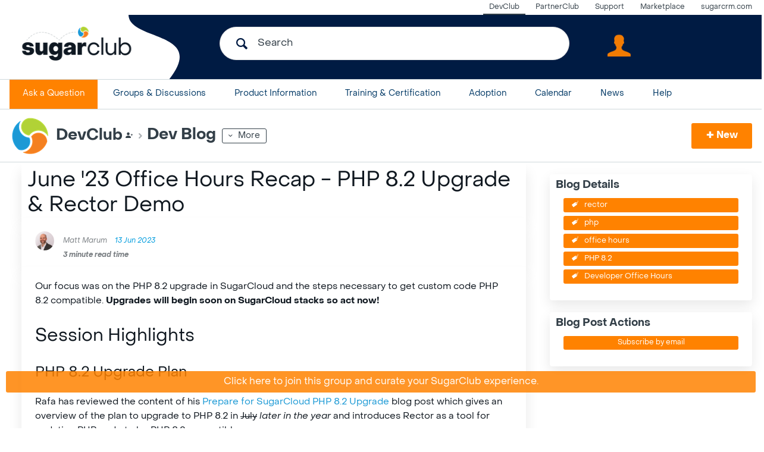

--- FILE ---
content_type: text/html; charset=utf-8
request_url: https://sugarclub.sugarcrm.com/dev-club/b/dev-blog/posts/june-23-office-hours-recap
body_size: 32228
content:
<!DOCTYPE html>
<html lang="en" class="direction-ltr" style="direction:ltr;" prefix="og: https://ogp.me/ns# article: https://ogp.me/ns/article#"><head><link rel="stylesheet" href="https://sugarclub.sugarcrm.com/cfs-filesystemfile/__key/system/h-000000000c8bc862-https-sugarclubsugarcrmcom-443-css/platform.less?_=638537388025180751" type="text/css" media="screen" /><script type ="text/javascript" src="https://sugarclub.sugarcrm.com/cfs-filesystemfile/__key/system/js/jquery.min.js?_=638273501231666823"></script><script type ="text/javascript" src="https://sugarclub.sugarcrm.com/cfs-filesystemfile/__key/system/js/telligent.glow.min.js?_=638273501231966863"></script><script type="text/javascript" src="https://sugarclub.sugarcrm.com/cfs-filesystemfile/__key/system/js/telligent.evolution.min.js?_=638273501231896814"></script><script type="text/javascript">
// <![CDATA[
try { jQuery.telligent.evolution.site.configure({baseUrl:'https://sugarclub.sugarcrm.com/',cookieSameSiteSetting:'Lax',loginReturnUrl:'/dev-club/b/dev-blog/posts/june-23-office-hours-recap',isLogout:false,enableGlobalForm:false,scheduledFileStatusUrl:'https://sugarclub.sugarcrm.com/callback.ashx?__type=Telligent.Evolution.Platform.Scripting.Plugins.ScheduledFileSupportPlugin%2C%20Telligent.Evolution.Platform',badgeablePanelCountUrl:'https://sugarclub.sugarcrm.com/callback.ashx?__type=Telligent.Evolution.CoreServices.Administration.Plugins.BadgeablePanelsServicePlugin%2C%20Telligent.Evolution.Platform',contentPeekUrl:'https://sugarclub.sugarcrm.com/callback.ashx?__type=Telligent.Evolution.CoreServices.Peek.Implementations.ContentPeekSupportPlugin%2C%20Telligent.Evolution.Platform',contextQueryString:'_pcurl=~%2Fdev-club%2Fb%2Fdev-blog%2Fposts%2Fjune-23-office-hours-recap',editorConfigVersionKey:'AAAAABW01Go%3D-AAAAAA%2FaDos%3D-638990047570100000-AAAAABaR6LA%3D',maxMediaWidth:0,mediaMaxHeight:0,defaultMediaWidth:500,defaultMediaHeight:375,directUploadContext:'93da916b-b78e-412e-883d-45b746e97479',directUploadUrl:'https://sugarclub.sugarcrm.com/api.ashx/v2/cfs/temporary.json?UploadContextId=93da916b-b78e-412e-883d-45b746e97479',alphaBlendUrl:'https://sugarclub.sugarcrm.com/cfs-filesystemfile/__key/system/images/alpha_5F00_blend.png?_=638273501218916788',blankUrl:'https://sugarclub.sugarcrm.com/cfs-filesystemfile/__key/system/images/blank.gif?_=638273501221326809',collapsedUrl:'https://sugarclub.sugarcrm.com/cfs-filesystemfile/__key/system/images/collapsed.gif?_=638273501223236849',hueBlendUrl:'https://sugarclub.sugarcrm.com/cfs-filesystemfile/__key/system/images/hue_5F00_blend.png?_=638273501226306814',blendUrl:'https://sugarclub.sugarcrm.com/cfs-filesystemfile/__key/system/images/blend.png?_=638273501221376795',ddlButtonUrl:'https://sugarclub.sugarcrm.com/cfs-filesystemfile/__key/system/images/ddl_5F00_button.gif?_=638273501223796917',expandedUrl:'https://sugarclub.sugarcrm.com/cfs-filesystemfile/__key/system/images/expanded.gif?_=638273501225706803',transparentUrl:'https://sugarclub.sugarcrm.com/cfs-filesystemfile/__key/system/images/transparent.png?_=638273501230916811',datePattern:{
	pattern: '<1-31> <Jan,Feb,Mar,Apr,May,Jun,Jul,Aug,Sep,Oct,Nov,Dec> <0001-9999>',
    yearIndex: 2,
    monthIndex: 1,
    dayIndex: 0,
    hourIndex: -1,
    minuteIndex: -1,
    amPmIndex: -1,
    parseDateOnLoad: true
},timePattern:{
	pattern: '<1-12>:<00-59> <AM,PM>',
    yearIndex: -1,
    monthIndex: -1,
    dayIndex: -1,
    hourIndex: 0,
    minuteIndex: 1,
    amPmIndex: 2,
    parseDateOnLoad: true
},dateTimePattern:{
	pattern: '<1-31> <Jan,Feb,Mar,Apr,May,Jun,Jul,Aug,Sep,Oct,Nov,Dec> <0001-9999> <1-12>:<00-59> <AM,PM>',
    yearIndex: 2,
    monthIndex: 1,
    dayIndex: 0,
    hourIndex: 3,
    minuteIndex: 4,
    amPmIndex: 5,
    parseDateOnLoad: true
},monthNames:['Jan','Feb','Mar','Apr','May','Jun','Jul','Aug','Sep','Oct','Nov','Dec'],dayNames:['Sun','Mon','Tue','Wed','Thu','Fri','Sat'],authorizationCookieName:'.te.csrf',accessingUserId:2101,accessingUserIsSystemAccount:true,accessingUserTemporary:false,accessingUserIsAuthenticated:false,restUiContext:"p\u0026post\u0026a3b17ab0af5f11dda3501fcf55d89593\u0026762b934a937a4a739526487bbf0dec27\u00260",versionKey:'638201283440000000',directionality:'ltr',editorLanguage:'en-US',autoLinkPattern:/((?:http|ftp|https):\/\/)([\w\-]{1,63}(?:\.[\w\-]{1,63}){0,127}(?:\([\w\-\.,@?!^=%&:/~\+#]{0,2046}\)|[\w\-\.,@?!^=%&:/~\+#]{0,2047}[\w\-@?^=%&:/~\+#]){0,2048})/i,defaultErrorMessage:'An error occurred.  Please try again or contact your administrator.',quoteText:'Quote',dateMinuteInFutureFormat:'in a few seconds',dateMinutesInFutureFormat:'in {0} minutes',dateHourInFutureFormat:'in over an hour',dateHoursInFutureFormat:'in {0} hours',dateDayInFutureFormat:'in {0} day',dateDaysInFutureFormat:'in {0} days',dateMonthInFutureFormat:'in {0} month',dateMonthsInFutureFormat:'in {0} months',dateYearInFutureFormat:'in over {0} year',dateYearsInFutureFormat:'in over {0} years',dateNowAgoFormat:'now',dateMinuteAgoFormat:'a few seconds ago',dateMinutesAgoFormat:'{0} minutes ago',dateHourAgoFormat:'{0} hour ago',dateHoursAgoFormat:'{0} hours ago',dateDayAgoFormat:'{0} day ago',dateDaysAgoFormat:'{0} days ago',dateMonthAgoFormat:'{0} month ago',dateMonthsAgoFormat:'{0} months ago',dateYearAgoFormat:'over {0} year ago',dateYearsAgoFormat:'over {0} years ago',previewZoomIn:'Zoom in',previewZoomOut:'Zoom out',previewClose:'Close',collapseExpandedItem:'Collapse',beforeUnloadMessageTip:'Progress will cancel if you leave.',pendingTip:'Progress will begin soon…',beforeUnloadMessageLabel:'Please wait…',clearText:'Clear',okText:'OK'});
jQuery.extend($.fn.evolutionUserFileTextBox.defaults,{removeText:'Remove',selectText:'Select/Upload...',noFileText:'No File Selected'});
jQuery.telligent.evolution.validation.registerExtensions({password:'Password contains invalid chars ...',passwordRegex:'^.*$',email:'Your email address is invalid.',emailRegex:'^[!$\u0026*\\-=^`|~#%\u0027\\.\"+/?_{}\\\\a-zA-Z0-9 ]+@[\\-\\.a-zA-Z0-9]+(?:\\.[a-zA-Z0-9]+)+$',username:'Your sign in name does not meet the requirements for this site.',usernameRegex:'^[A-Za-zÀ-ÖØ-öø-ÿ0-9_\\-\\\u0027 @\\.\\\\()]+$',emails:'One or more emails is invalid',url:'URL not in correct format',urlRegex:'^(?:(?:https|mailto|ftp|mms):|/|#|~/|data:image/(?:png|gif|jpe?g);base64,)',required:'This field is required.',date:'Please enter a valid date.',dateISO:'Please enter a valid date (ISO).',number:'Please enter a valid number.',digits:'Please enter only digits.',equalTo:'Please enter the same value again.',pattern:'Please enter valid value.',emailexists:'This email address is already in use.',groupnameexists:'This name is already in use.',mailinglistnameexists:'This name is already in use.',usernameexists:'This name is already in use.',wikipageexists:'This name is already in use.',maxlength:'Please enter no more than {0} characters.',minlength:'Please enter at least {0} characters.',rangelength:'Please enter a value between {0} and {1} characters long.',range:'Please enter a value between {0} and {1}.',max:'Please enter a value less than or equal to {0}.',min:'Please enter a value greater than or equal to {0}.',step:'Please enter a value that is a multiple of {0}.'});
jQuery.extend(jQuery.fn.evolutionLike.defaults,{likeText:'Like',unlikeText:'Unlike',modalTitleText:'People who like this',modalShowMoreText:'Show More',whoLikesOtherText:'\u003ca href=\"{user_profile_url}\" class=\"internal-link view-user-profile\"\u003e{user_display_name}\u003c/a\u003e likes this',whoLikesOtherTwoText:'\u003ca href=\"{user_profile_url}\" class=\"internal-link view-user-profile\"\u003e{user_display_name}\u003c/a\u003e and \u003cspan class=\"who-likes\"\u003e1 other\u003c/span\u003e like this',whoLikesOtherMultipleText:'\u003ca href=\"{user_profile_url}\" class=\"internal-link view-user-profile\"\u003e{user_display_name}\u003c/a\u003e and \u003cspan class=\"who-likes\"\u003e{count} others\u003c/span\u003e like this',whoLikesAccessingText:'You like this',whoLikesAccessingTwoText:'You and \u003cspan class=\"who-likes\"\u003e1 other\u003c/span\u003e like this',whoLikesAccessingMultipleText:'You and \u003cspan class=\"who-likes\"\u003e{count} others\u003c/span\u003e like this'});
jQuery.extend(jQuery.fn.evolutionInlineTagEditor.defaults,{editButtonText:'Edit tags',selectTagsText:'Select tags',saveTagsText:'Save',cancelText:'Cancel'});
jQuery.extend(jQuery.fn.evolutionStarRating.defaults,{titles:['Terrible','Poor','Fair','Average','Good','Excellent'],ratingMessageFormat:'Average rating: {rating} out of {max_rating} with {count} ratings.'});
jQuery.extend(jQuery.fn.evolutionModerate.defaults,{moderateLinkText:'moderate',reportLinkText:'Report as abusive',reportedLinkText:'Reported as abusive',reportedNotificationMessageText:'{NAME}\u0027s post has been reported. \u003cstrong\u003eThank you for your feedback.\u003c/strong\u003e'});
jQuery.extend(jQuery.fn.evolutionBookmark.defaults,{deleteBookmarkText:'Unbookmark {content_type_name}',addBookmarkText:'Bookmark this {content_type_name}',processingText:'...'});
jQuery.extend($.fn.evolutionCodeEditor.defaults,{editorUrl:'/cfs-file/__key/system/ace/ace.js'});
jQuery.extend(jQuery.telligent.evolution.ui.components.forumvotes.defaults,{modalTitleTextThread:'People who had this question',modalTitleTextReply:'People helped by this answer',noVotesText:'No Votes',modalShowMoreText:'More'});
jQuery.extend(jQuery.telligent.evolution.ui.components.forumqualityvotes.defaults,{modalTitleText:'People who voted on this thread',tipTextThread:'View Voters',noVotesText:'No Votes',upVoteText:'Vote Up',downVoteText:'Vote Down',logintext:'Login to vote on this thread',modalShowMoreText:'More'});
jQuery.extend(jQuery.fn.evolutionFeature.defaults,{editFeatureText:'Edit Feature',addFeatureText:'Feature ',processingText:'...'});
jQuery.extend(jQuery.fn.evolutionPager.defaults,{previousLabel:'Go to previous page',nextLabel:'Go to next page',firstLabel:'Go to first page',lastLabel:'Go to last page',individualPageLabel:'Go to page {0}'});
jQuery.telligent.evolution.systemNotifications.configure({explicitPanelUrl:'#_cptype=panel\u0026_cpcontexttype=Explicit\u0026_cppanelid=994a7020-02f3-4fc2-ba7d-be3f0febf9f9\u0026viewnotification=1',notificationText:'System Notification',reviewText:'Click to review and resolve.',andMoreText:' (plus {0} more)'});
} catch(e) { };
// ]]>
</script><script type="text/javascript">jQuery(function($) {
	$.telligent.evolution.messaging.subscribe('userActionFriendshipToggle', function(data) {
		var e = $(data.target);
		var userId = e.data('userid'), accessingUserId = e.data('accessinguserid'), v = parseInt(e.data('friendship'));
		var t = e.html();
		e.html('...');
		if (v == 0) {
				$.telligent.evolution.post({
					url: $.telligent.evolution.site.getBaseUrl() + 'api.ashx/v2/users/{RequestorId}/friends.json',
					data: { RequestorId: accessingUserId, RequesteeId: userId, RequestMessage: '' },
					dataType: 'json',
					success: function(response) { window.location = window.location; },
					error: function(response) {  e.html(t); }
				});
		} else if (v == 3) {
				$.telligent.evolution.post({
					url: $.telligent.evolution.site.getBaseUrl() + 'api.ashx/v2/users/{RequestorId}/friends.json',
					data: { RequestorId: accessingUserId, RequesteeId: userId, RequestMessage: ' '},
					dataType: 'json',
					success: function(response) { window.location = window.location; },
					error: function(response) {  e.html(t); }
				});
		} else if (v == 1 || v == 2 || v == 4) {
			if (v == 4 || (v == 1 && window.confirm('Are you sure you want to cancel this friendship request?')) || (v == 2 && window.confirm('Are you sure you want to unfriend this person?'))) {
				$.telligent.evolution.del({
					url: $.telligent.evolution.site.getBaseUrl() + 'api.ashx/v2/users/{RequestorId}/friends/{RequesteeId}.json',
					data: { RequestorId: accessingUserId, RequesteeId: userId },
					dataType: 'json',
					success: function(response) { window.location = window.location; },
					error: function(response) {  e.html(t); }
				});
			} else { e.html(t); }
		}
	});
});</script><script type="text/javascript">
(function($){
$.extend($.fn.evolutionUpDownVoting.defaults,{voteDownMessage:'Vote against this idea',voteUpMessage:'Vote for this idea',loginMessage:'Sign in to vote on ideas',noPermissionMessage:'You do not have permission to vote for this idea',notGroupMemberMessage:'Join this group to vote on this idea',deleteMessage:'Remove your vote for this idea',readOnlyMessage: 'Voting on this idea has been disabled',switchToDownVoteMessage: 'Vote against this idea instead of for it',switchToUpVoteMessage: 'Vote for this idea instead of against it',voteDownAgainMessage:'Vote against this idea again',voteUpAgainMessage:'Vote for this idea again',removeDownVoteMesage:'Remove a vote against this idea',removeUpVoteMessage:'Remove a vote for this idea',viewVotesMessage:'View votes' });}(jQuery));
</script>
<script type="text/javascript">(function($){ $.telligent.evolution.media.defaults.endpoint = 'https://sugarclub.sugarcrm.com/callback.ashx?__type=Telligent.Evolution.Api.Plugins.Endpoints.FileViewerEndpoint%2C%20Telligent.Evolution.Platform'; }(jQuery));</script><script type="text/javascript">(function($){ $.telligent.evolution.preview.defaults.endpoint = 'https://sugarclub.sugarcrm.com/callback.ashx?__type=Telligent.Evolution.Api.Plugins.Endpoints.WebPreviewEndpoint%2C%20Telligent.Evolution.Platform'; }(jQuery));</script><script type="text/javascript">(function($){ $.fn.evolutionComposer.plugins.mentions.defaults.mentionablesEndpoint = 'https://sugarclub.sugarcrm.com/callback.ashx?__type=Telligent.Evolution.Api.Plugins.Endpoints.MentionablesEndpoint%2C%20Telligent.Evolution.Platform'; }(jQuery));</script><script type="text/javascript">(function($){ $.telligent.evolution.language.defaults.dateEndpoint = 'https://sugarclub.sugarcrm.com/callback.ashx?__type=Telligent.Evolution.Api.Plugins.Endpoints.DateFormattingEndpoint%2C%20Telligent.Evolution.Platform'; }(jQuery));</script><script type="text/javascript">(function($){ $.fn.evolutionUserFileTextBox.defaults.endpoint = 'https://sugarclub.sugarcrm.com/callback.ashx?__type=Telligent.Evolution.Api.Plugins.Endpoints.UserFileTextBoxEndpoint%2C%20Telligent.Evolution.Platform'; }(jQuery));</script><script type="text/javascript">
if (window === window.top) {
	jQuery(function(j){
		var redirected = false;
		var ensureLoggedIn = function(){
			if (!redirected) {
				var hashData = jQuery.telligent.evolution.url.hashData();
				if (hashData._cptype){
					redirected = true;
					window.location = jQuery.telligent.evolution.url.modify({
						url:'/login?ReturnUrl=%2Fdev-club%2Fb%2Fdev-blog%2Fposts%2Fjune-23-office-hours-recap',
						query: {
							ReturnUrl:window.location+''
						},
						hash: ''
					});
				}
			}
		};
		jQuery(window).on('hashchange', function(){
			ensureLoggedIn();
		});
		ensureLoggedIn()
	});
}
</script><title>June &#39;23 Office Hours Recap - PHP 8.2 Upgrade &amp; Rector Demo - Dev Blog - DevClub - SugarClub</title>
<meta key="og:site_name" content="SugarClub" />
<meta name="GENERATOR" content="Telligent Community 12" />
<meta name="keywords" content="rector, php, office hours, PHP 8.2, Developer Office Hours" />
<meta name="description" content="Our focus was on the PHP 8.2 upgrade in SugarCloud and the steps necessary to get custom code PHP 8.2 compatible. Upgrades will begin soon on SugarCloud stacks so act now!
Session Highlights
PHP 8.2 Upgrade Plan
Rafa has reviewed the content of his P..." />
<meta property="og:type" content="article" />
<meta property="og:image" content="https://sugarclub.sugarcrm.com/cfs-file/__key/communityserver-blogs-components-weblogfiles/00-00-00-00-56/internal_2D00_page_2D00_Developer.png" />
<meta property="og:url" content="https://sugarclub.sugarcrm.com/dev-club/b/dev-blog/posts/june-23-office-hours-recap" />
<meta property="og:description" content="Our focus was on the PHP 8.2 upgrade in SugarCloud and the steps necessary to get custom code PHP 8.2 compatible. Upgrades will begin soon on SugarCloud stacks so act now!
Session Highlights
PHP 8.2 Upgrade Plan
Rafa has reviewed the content of his &lt;a href=&quot;https://sugarclub.sugarcrm.com/dev-club/b/dev-blog/posts/prepare-for-sugarcloud-php-8-2-upgrade&quot;&gt;P...&lt;/a&gt;" />
<meta property="og:title" content="June &#39;23 Office Hours Recap - PHP 8.2 Upgrade &amp; Rector Demo" /><link type="text/css" rel="stylesheet" href="https://sugarclub.sugarcrm.com/cfs-filesystemfile/__key/uifiles/h-000000000c8bc860-3fc3f82483d14ec485ef92e206116d49-g-661f3eabcd46456c88798e689a42675e-1-theme_5F00_000-theme-f-1-638932131911800000-https-sugarclubsugarcrmcom-443/screen.less?_=638932132659061515" /><link type="text/css" rel="stylesheet" href="https://sugarclub.sugarcrm.com/cfs-filesystemfile/__key/uifiles/h-000000000c8bc860-3fc3f82483d14ec485ef92e206116d49-g-661f3eabcd46456c88798e689a42675e-1-theme_5F00_000-theme-f-1-638932131911800000-https-sugarclubsugarcrmcom-443/print.css?_=638932132673521518" media="print" /><link type="text/css" rel="stylesheet" href="https://sugarclub.sugarcrm.com/cfs-filesystemfile/__key/uifiles/h-000000000c8bc860-3fc3f82483d14ec485ef92e206116d49-g-661f3eabcd46456c88798e689a42675e-1-theme_5F00_000-theme-f-1-638932131911800000-https-sugarclubsugarcrmcom-443/handheld.less?_=638932132251681515" media="only screen and (max-width: 670px)" /><link type="text/css" rel="stylesheet" href="https://sugarclub.sugarcrm.com/cfs-filesystemfile/__key/uifiles/h-000000000c8bc860-3fc3f82483d14ec485ef92e206116d49-g-661f3eabcd46456c88798e689a42675e-1-theme_5F00_000-theme-f-1-638932131911800000-https-sugarclubsugarcrmcom-443/tablet.less?_=638932132454631457" media="only screen and (min-device-width: 671px) and (max-device-width: 1024px) and (orientation: landscape), only screen and (min-device-width: 671px) and (max-device-width: 1024px) and (orientation: portrait)" /><meta name="viewport" content="width=device-width, user-scalable=no, initial-scale=1, maximum-scale=1" />

	<link rel="icon" type="image/png" href="https://sugarclub.sugarcrm.com/cfs-file/__key/themefiles/tc-s-3fc3f82483d14ec485ef92e206116d49-00000000000000000000000000000000-favicon/beachball_5F00_transparent-.png">
	<link rel="apple-touch-icon" href="https://sugarclub.sugarcrm.com/cfs-file/__key/themefiles/tc-s-3fc3f82483d14ec485ef92e206116d49-00000000000000000000000000000000-favicon/beachball_5F00_transparent-.png">
<link type="text/css" rel="stylesheet" href="https://sugarclub.sugarcrm.com/cfs-filesystemfile/__key/uifiles/h-000000000c8bc860-3fc3f82483d14ec485ef92e206116d49-g-661f3eabcd46456c88798e689a42675e-1-theme_5F00_000-theme-f-1-638932131911800000-https-sugarclubsugarcrmcom-443/custom.less?_=638932132340671517" /><link type="text/css" rel="stylesheet" href="https://sugarclub.sugarcrm.com/cfs-filesystemfile/__key/uifiles/h-000000000c8bc860-3fc3f82483d14ec485ef92e206116d49-g-661f3eabcd46456c88798e689a42675e-1-theme_5F00_000-theme-f-1-638932131911800000-https-sugarclubsugarcrmcom-443/sugarcrm.less?_=638932132638601525" />
<script type="text/javascript" src="https://sugarclub.sugarcrm.com/cfs-filesystemfile/__key/themefiles/f-s-3fc3f82483d14ec485ef92e206116d49-jsfiles/theme.js?_=638932131926601351"></script>
<script type="text/javascript">
jQuery(function(j){
	j.telligent.evolution.theme.social.register({
		dockedSidebars:  true ,
		adaptiveHeaders:  false ,
		adaptiveHeadersMinWidth: 670
	})
});
</script>
<script src="https://fast.wistia.net/assets/external/E-v1.js" async></script>
<script src="https://kit.fontawesome.com/94e70617a5.js" crossorigin="anonymous"></script>
<script src="https://js.storylane.io/js/v1/storylane.js"></script><link rel="stylesheet" href="https://sugarclub.sugarcrm.com/cfs-filesystemfile/__key/uifiles/h-000000000c8bc860-3fc3f82483d14ec485ef92e206116d49-b-762b934a937a4a739526487bbf0dec27-0-header_5F00_0010-274-f-3-638321176016400000-https-sugarclubsugarcrmcom-443/render_2D00_styles.less?_=638537390491822736"  />
<link rel="stylesheet" href="https://sugarclub.sugarcrm.com/cfs-filesystemfile/__key/uifiles/h-000000000c8bc860-3fc3f82483d14ec485ef92e206116d49-b-762b934a937a4a739526487bbf0dec27-0-header_5F00_0010-1281-f-3-638321176016400000-https-sugarclubsugarcrmcom-443/style.less?_=638537390490602808"  />
<link rel="stylesheet" href="https://sugarclub.sugarcrm.com/cfs-filesystemfile/__key/uifiles/h-000000000c8bc860-3fc3f82483d14ec485ef92e206116d49-b-762b934a937a4a739526487bbf0dec27-0-header_5F00_0010-2300-f-3-638321176016400000-https-sugarclubsugarcrmcom-443/style.less?_=638537390496852756"  />
<link rel="stylesheet" href="https://sugarclub.sugarcrm.com/cfs-filesystemfile/__key/uifiles/h-000000000c8bc860-3fc3f82483d14ec485ef92e206116d49-b-762b934a937a4a739526487bbf0dec27-0-header_5F00_0010-1282-f-3-638883002841570000-https-sugarclubsugarcrmcom-443/style.less?_=638883016030398477"  />
<link rel="stylesheet" href="https://sugarclub.sugarcrm.com/cfs-filesystemfile/__key/uifiles/h-000000000c8bc860-3fc3f82483d14ec485ef92e206116d49-b-762b934a937a4a739526487bbf0dec27-0-header_5F00_0010-1667-f-3-638321176016400000-https-sugarclubsugarcrmcom-443/render_2D00_styles.less?_=638537390495672751"  />
<link rel="stylesheet" href="https://sugarclub.sugarcrm.com/cfs-filesystemfile/__key/uifiles/h-000000000c8bc860-3fc3f82483d14ec485ef92e206116d49-b-762b934a937a4a739526487bbf0dec27-0-header_5F00_0010-1668-f-3-638321176016400000-https-sugarclubsugarcrmcom-443/style.less?_=638537390497132754"  />
<link rel="stylesheet" href="https://sugarclub.sugarcrm.com/cfs-filesystemfile/__key/uifiles/h-000000000c8bc860-3fc3f82483d14ec485ef92e206116d49-b-762b934a937a4a739526487bbf0dec27-0-header_5F00_0010-275-f-3-638321176016400000-https-sugarclubsugarcrmcom-443/style.less?_=638537390497372758"  />
<link rel="stylesheet" href="https://sugarclub.sugarcrm.com/cfs-filesystemfile/__key/uifiles/h-000000000c8bc860-3fc3f82483d14ec485ef92e206116d49-b-762b934a937a4a739526487bbf0dec27-0-ppost_5F00_0000-16021-f-3-638399956394400000-https-sugarclubsugarcrmcom-443/style.less?_=638537390497702779"  />
<link rel="stylesheet" href="https://sugarclub.sugarcrm.com/cfs-filesystemfile/__key/uifiles/h-000000000c8bc860-3fc3f82483d14ec485ef92e206116d49-b-762b934a937a4a739526487bbf0dec27-0-ppost_5F00_0000-16022-f-3-638399956394400000-https-sugarclubsugarcrmcom-443/style.less?_=638537390498872759"  />
<link rel="stylesheet" href="https://sugarclub.sugarcrm.com/cfs-filesystemfile/__key/uifiles/h-000000000c8bc860-3fc3f82483d14ec485ef92e206116d49-b-762b934a937a4a739526487bbf0dec27-0-ppost_5F00_0000-16025-f-3-638889842371300000-https-sugarclubsugarcrmcom-443/style.less?_=638889848932145000"  />
<link rel="stylesheet" href="https://sugarclub.sugarcrm.com/cfs-filesystemfile/__key/uifiles/h-000000000c8bc860-3fc3f82483d14ec485ef92e206116d49-b-762b934a937a4a739526487bbf0dec27-0-ppost_5F00_0000-16027-f-3-638399956394400000-https-sugarclubsugarcrmcom-443/style.less?_=638537390509642779"  />
<link rel="stylesheet" href="https://sugarclub.sugarcrm.com/cfs-filesystemfile/__key/uifiles/h-000000000c8bc860-3fc3f82483d14ec485ef92e206116d49-b-762b934a937a4a739526487bbf0dec27-0-footer_5F00_0010-2254-f-3-638273846723770000-https-sugarclubsugarcrmcom-443/style.less?_=638537390509852776"  />
<link rel="stylesheet" href="https://sugarclub.sugarcrm.com/cfs-filesystemfile/__key/uifiles/h-000000000c8bc860-3fc3f82483d14ec485ef92e206116d49-b-762b934a937a4a739526487bbf0dec27-0-footer_5F00_0010-2255-f-3-638273766449600000-https-sugarclubsugarcrmcom-443/style.less?_=638537390510062862"  />
<link rel="stylesheet" href="https://sugarclub.sugarcrm.com/cfs-filesystemfile/__key/uifiles/h-000000000c8bc860-3fc3f82483d14ec485ef92e206116d49-b-762b934a937a4a739526487bbf0dec27-0-footer_5F00_0010-2261-f-3-638273766449600000-https-sugarclubsugarcrmcom-443/style.less?_=638537390510532817"  /><link rel="pingback" href="https://sugarclub.sugarcrm.com/dev-club/b/dev-blog/pingback" /><link rel="alternate" type="application/rss+xml" title="Dev Blog (RSS 2.0)" href="https://sugarclub.sugarcrm.com/dev-club/b/dev-blog/rss"  /><link rel="alternate" type="application/atom+xml" title="Dev Blog  (Atom 1.0)" href="https://sugarclub.sugarcrm.com/dev-club/b/dev-blog/atom"  /><link rel="alternate" type="application/rss+xml" title="Dev Blog - All Comments (RSS 2.0)" href="https://sugarclub.sugarcrm.com/dev-club/b/dev-blog/rsscomments"  /><link rel="alternate" type="application/rss+xml" title="Dev Blog - Comments for this post (RSS 2.0)" href="https://sugarclub.sugarcrm.com/dev-club/b/dev-blog/rsscomments?WeblogPostID=3446"  /><link rel="EditURI" type="application/rsd+xml" title="RSD" href="https://sugarclub.sugarcrm.com/dev-club/b/dev-blog/rsd" /><link rel="wlwmanifest" type="application/wlwmanifest+xml" title="WLWManifest" href="https://sugarclub.sugarcrm.com/dev-club/b/dev-blog/wlwmanifest" /></head><body spellcheck="true"><!-- Google Tag Manager (noscript) -->
<div class="-ce-ignore"><noscript><iframe src="https://www.googletagmanager.com/ns.html?id=GTM-53B57Q4"
height="0" width="0" style="display:none;visibility:hidden"></iframe></noscript></div>
<!-- End Google Tag Manager (noscript) -->


<div class="single-column header-fragments evolution-reflow-container" data-related="_h_page" id="_h_singlecolumn" style = "display:none"></div><div class="header-fragments evolution-reflow-container" data-related="_h_singlecolumn" id="_h_page"  data-reflow-width="671"><div class="layout">
<div class="layout-header"></div>
<div class="layout-content header-top-content" id="_h_layout"><div class="layout-region header" id="_h_header">
<div class="layout-region-inner header"><div class="content-fragment se-megamenu-container no-wrapper responsive-1 se-megamenu-mobile-container-sugarcrm
" id="header-274" data-reflow="_h_header,_h_singlecolumn,1,0,0">
<div class="content-fragment-content">










<script type="text/javascript" src="https://sugarclub.sugarcrm.com/cfs-filesystemfile/__key/widgetfiles/f96cdcff0fea418a86b56bf516d7446b-3fc3f82483d14ec485ef92e206116d49/jquery.menu_2D00_aim.js?_=638285027803812034"></script>

<script type="text/javascript" src="https://sugarclub.sugarcrm.com/cfs-filesystemfile/__key/widgetfiles/f96cdcff0fea418a86b56bf516d7446b-3fc3f82483d14ec485ef92e206116d49/ui.js?_=638285027804282111"></script>

<div class="header274_wrapper">
    <div class="se-megamenu se-megamenu-custom se-megamenu-horizontal">
        <nav role="navigation" class="menu" data-level="0">
            <button class="back" aria-label="back" style="display: none;"></button>
            <ul class="list" style="visibility: hidden;">
                <li
    class="list-item"
    tabindex="0"
    data-has-children="false"
    data-selected="true"
>
    <a
        
        id="header-274_4"
        data-has-url="true"
        aria-label="DevClub"
        tabindex="0"

                    href="https://sugarclub.sugarcrm.com/dev-club/"
            target="_top"
            >
        <div class="title">DevClub</div>

            </a>

    
    </li>
<li
    class="list-item"
    tabindex="1"
    data-has-children="false"
    data-selected="false"
>
    <a
        
        id="header-274_0"
        data-has-url="true"
        aria-label="PartnerClub"
        tabindex="0"

                    href="https://sugarclub.sugarcrm.com/partner-club/"
            target="_top"
            >
        <div class="title">PartnerClub</div>

            </a>

    
    </li>
<li
    class="list-item"
    tabindex="2"
    data-has-children="false"
    data-selected="false"
>
    <a
        
        id="header-274_1"
        data-has-url="true"
        aria-label="Support"
        tabindex="0"

                    href="https://support.sugarcrm.com"
            target="_top"
            >
        <div class="title">Support</div>

            </a>

    
    </li>
<li
    class="list-item"
    tabindex="3"
    data-has-children="false"
    data-selected="false"
>
    <a
        
        id="header-274_2"
        data-has-url="true"
        aria-label="Marketplace"
        tabindex="0"

                    href="https://marketplace.sugarcrm.com/"
            target="_blank"
            >
        <div class="title">Marketplace</div>

            </a>

    
    </li>
<li
    class="list-item"
    tabindex="4"
    data-has-children="false"
    data-selected="false"
>
    <a
        
        id="header-274_3"
        data-has-url="true"
        aria-label="sugarcrm.com"
        tabindex="0"

                    href="https://sugarcrm.com"
            target="_top"
            >
        <div class="title">sugarcrm.com</div>

            </a>

    
    </li>

            </ul>
        </nav>
    </div>

    <div class="se-megamenu-curtain" style="display: none;"></div>

    <div class="se-megamenu-horizontal-bar" style="display: none;">
        <a href="#" class="se-megamenu-touch-trigger"></a>
    </div>
</div>

<script type="text/javascript">
    jQuery(function() {
        jQuery.telligent.evolution.widgets.ssrmegamenu.register({
            wrapper: '.header274_wrapper',
            fakeTreeHtml: '\u003cli\n    class=\"list-item\"\n    tabindex=\"0\"\n    data-has-children=\"true\"\n    data-selected=\"false\"\n\u003e\n    \u003ca\n        \n        id=\"header-274_-1\"\n        data-has-url=\"false\"\n        aria-label=\"More\"\n        tabindex=\"0\"\n\n            \u003e\n        \u003cdiv class=\"title\"\u003eMore\u003c/div\u003e\n\n            \u003c/a\u003e\n\n            \u003cbutton\n            aria-labelledby=\"header-274_-1\"\n            class=\"expand\"\n            tabIndex=\"0\"\n            aria-expanded=\"false\"\n        \u003e\u003c/button\u003e\n    \n            \u003cdiv class=\"submenu\" data-level=\"1\" data-has-custom-html=\"false\" style=\"display: none; visibility: hidden;\"\u003e\n            \u003cdiv\n                class=\"header\"\n                data-has-image=\"false\"\n\n                            \u003e\n\n                \u003cdiv class=\"label\"\u003eMore\u003c/div\u003e\n\n                \u003cdiv\n                    class=\"avatar\"\n                    data-has-image=\"false\"\n\n                                    \u003e\n                \u003c/div\u003e\n            \u003c/div\u003e\n\n            \n                            \u003cul class=\"list\"\u003e\n                    \u003cli\n    class=\"list-item\"\n    tabindex=\"0\"\n    data-has-children=\"false\"\n    data-selected=\"true\"\n\u003e\n    \u003ca\n        \n        id=\"header-274_4\"\n        data-has-url=\"true\"\n        aria-label=\"DevClub\"\n        tabindex=\"0\"\n\n                    href=\"https://sugarclub.sugarcrm.com/dev-club/\"\n            target=\"_top\"\n            \u003e\n        \u003cdiv class=\"title\"\u003eDevClub\u003c/div\u003e\n\n            \u003c/a\u003e\n\n    \n    \u003c/li\u003e\n\u003cli\n    class=\"list-item\"\n    tabindex=\"1\"\n    data-has-children=\"false\"\n    data-selected=\"false\"\n\u003e\n    \u003ca\n        \n        id=\"header-274_0\"\n        data-has-url=\"true\"\n        aria-label=\"PartnerClub\"\n        tabindex=\"0\"\n\n                    href=\"https://sugarclub.sugarcrm.com/partner-club/\"\n            target=\"_top\"\n            \u003e\n        \u003cdiv class=\"title\"\u003ePartnerClub\u003c/div\u003e\n\n            \u003c/a\u003e\n\n    \n    \u003c/li\u003e\n\u003cli\n    class=\"list-item\"\n    tabindex=\"2\"\n    data-has-children=\"false\"\n    data-selected=\"false\"\n\u003e\n    \u003ca\n        \n        id=\"header-274_1\"\n        data-has-url=\"true\"\n        aria-label=\"Support\"\n        tabindex=\"0\"\n\n                    href=\"https://support.sugarcrm.com\"\n            target=\"_top\"\n            \u003e\n        \u003cdiv class=\"title\"\u003eSupport\u003c/div\u003e\n\n            \u003c/a\u003e\n\n    \n    \u003c/li\u003e\n\u003cli\n    class=\"list-item\"\n    tabindex=\"3\"\n    data-has-children=\"false\"\n    data-selected=\"false\"\n\u003e\n    \u003ca\n        \n        id=\"header-274_2\"\n        data-has-url=\"true\"\n        aria-label=\"Marketplace\"\n        tabindex=\"0\"\n\n                    href=\"https://marketplace.sugarcrm.com/\"\n            target=\"_blank\"\n            \u003e\n        \u003cdiv class=\"title\"\u003eMarketplace\u003c/div\u003e\n\n            \u003c/a\u003e\n\n    \n    \u003c/li\u003e\n\u003cli\n    class=\"list-item\"\n    tabindex=\"4\"\n    data-has-children=\"false\"\n    data-selected=\"false\"\n\u003e\n    \u003ca\n        \n        id=\"header-274_3\"\n        data-has-url=\"true\"\n        aria-label=\"sugarcrm.com\"\n        tabindex=\"0\"\n\n                    href=\"https://sugarcrm.com\"\n            target=\"_top\"\n            \u003e\n        \u003cdiv class=\"title\"\u003esugarcrm.com\u003c/div\u003e\n\n            \u003c/a\u003e\n\n    \n    \u003c/li\u003e\n\n                \u003c/ul\u003e\n                    \u003c/div\u003e\n    \u003c/li\u003e\n',
            minWidth: '671px',
            mobileMenuTrigger: '.navigation-list-item > a.site',
            menuItemsMetadata: [
  {
    "id": 4.0,
    "uniqueId": "header-274_4",
    "queries": [],
    "attributes": []
  },
  {
    "id": 0.0,
    "uniqueId": "header-274_0",
    "queries": [],
    "attributes": []
  },
  {
    "id": 1.0,
    "uniqueId": "header-274_1",
    "queries": [],
    "attributes": []
  },
  {
    "id": 2.0,
    "uniqueId": "header-274_2",
    "queries": [],
    "attributes": []
  },
  {
    "id": 3.0,
    "uniqueId": "header-274_3",
    "queries": [],
    "attributes": []
  }
]
        });
    });
</script>

</div>
<div class="content-fragment-footer"></div>
</div>
<div class="content-fragment raw-content no-wrapper " id="header-1281" data-reflow="_h_header,_h_singlecolumn,10000,0,1">
<div class="content-fragment-content">


	<div id="header-1281_content" class=" user-defined-markup" style="">
		<style>

/*transforming OOB headers to not be case sensitive*/
html body .content-fragment-page .layout-region.right-sidebar .layout-region-inner .content-fragment .content-fragment-header, html body .content-fragment-page .layout-region.left-sidebar .layout-region-inner .content-fragment .content-fragment-header, html body .content-fragment-page .layout-region.right-sidebar .layout-region-inner .content-fragment.with-header .content-fragment-header, html body .content-fragment-page .layout-region.left-sidebar .layout-region-inner .content-fragment.with-header .content-fragment-header {
    text-transform: none !important;
    }
html body .content-fragment .content-fragment-header { 
    text-transform: none !important;
    }
    
/*UI edits to make forum&product CTAs fill whole side column*/
html body .content-fragment-page .html-content .content-fragment-content {
    padding-left: 0px !important;
    padding-right: 0px !important;
    padding-top: 0px !important;
    padding-bottom: 0px !important;
}
html body .right-sidebar .navigation-list .navigation-list-item .edit-user-profile {
    background: url(https://sugarclub.sugarcrm.com/cfs-filesystemfile/__key/communityserver-components-sitefiles/profile/Edit-Profile.png?_=637872097914983974);
    height: 160px;
    width: 100%;
    background-size: 320px;
}
html body .right-sidebar .navigation-list .navigation-list-item a.edit-user-profile, html body .right-sidebar .navigation-list .navigation-list-item a.edit-user-profile:hover {
    color: #ff8200;
}

html body .user-profile-fields-by-se h3 {
    display: none;
}

html body .user-profile-fields-by-se .content-fragment-content:before{
    content: "The information in this box is not visible to other users. SugarCRM Customer Portal Profile information can be updated by visiting https://auth.sugarcrm.com";
    font-size: 12px;
    margin-top: 0px;
    margin-bottom: 0px;
    font-style: italic;
}

html body .earnpoints {
    margin-top: -30px !important;
    border-top-left-radius: 0px !important;
    border-top-right-radius: 0px !important;
    padding-top: 0px !important;
    border-top: 0px !important;
    box-shadow: 0px 8px 0px 0px #fff !important;
}

html body .user-userprofile .user-points-total {
    margin-bottom: 0px !important;
    padding-bottom: 0px !important;
    border-bottom-left-radius: 0px !important;
    border-bottom-right-radius: 0px !important;
    box-shadow: 0px 8px 0px 0px #fff !important;
}

html body .user-userprofile .user-links {
    box-shadow: 0px 0px 0px 0px #fff !important;
}

html body .cba22 {
    box-shadow: 0px 0px 0px 0px #fff !important;
    padding-top: 0px !important;
    padding-right: 0px !important;
    padding-bottom: 0px !important;
    padding-left: 0px !important;}
    
html body .common-home {
    overflow-x: hidden !important;
}
html body .content-fragment .content.full.text table {
    overflow-y: visible !important;
}
/*html body .alertbanner {
    display: none;
}*/
</style><div style="clear:both;"></div>
	</div>
</div>
<div class="content-fragment-footer"></div>
</div>
<div id="header-2300"></div>
<div class="content-fragment site-banner no-wrapper responsive-1 	all
" id="header-1282" data-reflow="_h_header,_h_singlecolumn,1,0,3">
<div class="content-fragment-content">










	


	
<style>
.header-fragments .layout .header-top-content .layout-region.header {
	background-color: #FFFFFF;
}

.banner.site fieldset ul.field-list li.field-item .field-item-input input {
	background-color: #FFFFFF;
}


.header-fragments .header-top-content .layout-region.header .banner.site .navigation-list ul a,
.header-fragments .header-top-content .layout-region.header .banner.site .navigation-list ul a.active,
.header-fragments .header-top-content .layout-region.header .banner.site fieldset ul li .field-item-input input,
.header-fragments .header-top-content .layout-region.header .banner.site fieldset ul li .field-item-input input.active,
.header-fragments .header-top-content .layout-region.header .banner.site fieldset ul.field-list li.field-item .field-item-input:after,
.header-fragments .header-top-content .layout-region.header .banner.site fieldset ul.field-list li.field-item .field-item-input input.active,
.header-fragments .header-top-content .layout-region.header .content-fragment.navigation-custom .navigation-list[data-direction='horizontal'] a {
	color: #333F48;
}
.header-fragments .header-top-content .layout-region.header .banner.site fieldset ul.field-list li.field-item .field-item-input input::placeholder {
	color: #333F48;
}
.header-fragments .header-top-content .layout-region.header .banner.site fieldset ul.field-list li.field-item .field-item-input input:-ms-input-placeholder {
	color: #333F48;
}
.header-fragments .header-top-content .layout-region.header .banner.site fieldset ul.field-list li.field-item .field-item-input input::-ms-input-placeholder {
	color: #333F48;
}

.header-fragments:hover .header-top-content .layout-region.header .banner.site .navigation-list ul a,
.header-fragments:hover .header-top-content .layout-region.header .banner.site .navigation-list ul a.active,
.header-fragments .header-top-content .layout-region.header .banner.site .navigation-list ul a.active,
.header-fragments:hover .header-top-content .layout-region.header .banner.site fieldset ul li .field-item-input input,
.header-fragments:hover .header-top-content .layout-region.header .banner.site fieldset ul li .field-item-input input.active,
.header-fragments:hover .header-top-content .layout-region.header .banner.site fieldset ul.field-list li.field-item .field-item-input:after,
.header-fragments:hover .header-top-content .layout-region.header .banner.site fieldset ul.field-list li.field-item .field-item-input input.active,
.header-fragments .header-top-content .layout-region.header .content-fragment.navigation-custom .navigation-list[data-direction='horizontal'] a.subnav-open,
.header-fragments .header-top-content .layout-region.header .content-fragment.navigation-custom .navigation-list[data-direction='horizontal'] a.links-expanded,
.header-fragments:hover .header-top-content .layout-region.header .content-fragment.navigation-custom .navigation-list[data-direction='horizontal'] a {
	color: #333F48;
}
.header-fragments:hover .header-top-content .layout-region.header .banner.site fieldset ul.field-list li.field-item .field-item-input input::placeholder {
	color: #333F48;
}
.header-fragments:hover .header-top-content .layout-region.header .banner.site fieldset ul.field-list li.field-item .field-item-input input:-ms-input-placeholder {
	color: #333F48;
}
.header-fragments:hover .header-top-content .layout-region.header .banner.site fieldset ul.field-list li.field-item .field-item-input input::-ms-input-placeholder {
	color: #333F48;
}
.header-fragments .header-top-content .layout-region.header .content-fragment.navigation-custom .navigation-list[data-direction='horizontal'] a.selected:after {
	background-color: #333F48;
}



	.banner.site.with-site-navigation fieldset.search {
		border-left: 1px solid #CFD8DC;
		border-right: 1px solid #CFD8DC;
	}
	.header-fragments .layout .header-top-content .layout-region.header {
		border-bottom: 1px solid #CFD8DC;
	}

.single-column .banner.site {
	background-color: #FFFFFF;
}
.single-column .banner.site > .navigation-list.handheld ul a,
.single-column .banner.site .container.handheld .user-links ul a {
	color: #333F48;
}
.single-column .banner.site > .navigation-list.handheld ul a.active,
.single-column .banner.site .container.handheld .user-links ul a.active {
	color: #333F48;
}
	.single-column .content-fragment.site-banner  {
		border-bottom: 1px solid #CFD8DC;
	}




</style>

<div class="banner site  all  " id="header-1282_banner">
			<div class="avatar">
																		<a href="https://sugarclub.sugarcrm.com/" title="Home"  class="ui-tip" >
	            			            					<img src="https://sugarclub.sugarcrm.com/cfs-filesystemfile/__key/communityserver-components-imagefileviewer/widgetcontainerfiles-3fc3f82483d14ec485ef92e206116d49-s-AAAAAAAAAAAAAAAAAAAAAA-header-header-rYO2SRwM806oug9IExwKVQ-logo/SugarClub_5F00_main_4000_2x.png_2D00_280x66.png?_=638932132220511579" border="0px" alt="SugarClub" />
				</a>
					</div>

					<div class="name hidden">SugarClub</div>
		
						<form><fieldset class="search" id="header-1282_searchFields">
			<ul class="field-list">
				<li class="field-item">
					<span class="field-item-description hidden">
						<label>Search</label>
					</span>
					<span class="field-item-input">
						<input autocomplete="off" type="search" placeholder="Search" id="header-1282_Search" value=""   />
					</span>
				</li>
			</ul>
		</fieldset></form>
								<div class="navigation-list user-links" id="header-1282_bannerLinks">
					<ul>
					                                            <li class="navigation-list-item">
                                                      <div id="google_translate_element">
	</div>
	<script type="text/javascript">
        function googleTranslateElementInit() {
            new google.translate.TranslateElement({pageLanguage: 'en', layout: google.translate.TranslateElement.InlineLayout.SIMPLE, multilanguagePage: true, includedLanguages: 'en,it,de,es,fr,ja,nl,pt,ro,zh-CN,zh-TW'}, 'google_translate_element');
                 }
    </script>
    <script type="text/javascript" src="//translate.google.com/translate_a/element.js?cb=googleTranslateElementInit"></script>
	<div id="langugaeindicator"></div>  
<style>
/*    body{
        top:0px !important;
    }*/
    
</style>

<style>
.banner.site .navigation-list.faexplore
{
    
}
    .goog-te-gadget-simple img,
goog-te-menu-value img,
.goog-te-gadget-simple .goog-te-menu-value span {
	display: none;
}



#google_translate_element {
	position: relative; /*fixes position of picker menu in the banner*/
	/*top: 55px;*/
}

.goog-te-gadget-simple {
	background: transparent;
	border: 0px;
}



#google_translate_element {
	display: inline-block;
	width: auto;
	white-space: nowrap;
}

.goog-te-gadget-simple img,
goog-te-menu-value img,
.goog-te-gadget-simple .goog-te-menu-value span {
	display: none;
}

.goog-te-menu-value::before {
	content: "";
	background-image: url('https://sugarclub.sugarcrm.com/cfs-filesystemfile/__key/widgetfiles/5572b5f437a34befb699d2ef8516c89a-3fc3f82483d14ec485ef92e206116d49/GTicon.png?_=638883002837512208');
    background-repeat: no-repeat;
    background-size: 28px;
    height: 28px;
    width: 28px;
    content: "";
    display: inline-block;
    margin-left: -45px;

}

.goog-te-gadget-simple {
	background: transparent;
	border: 0px;
	display: flex;
	color: white;
	padding:0px;
}

.goog-te-gadget-simple .goog-te-menu-value{
    color:#eee;
}

#langugaeindicator {
	display: none;
}
iframe.goog-te-menu-frame.skiptranslate {
    margin: 0 auto !important;
    width: 100% !important;
    max-width: 1300px;
    left: 0 !important;
    right: 0 !important;
    top: 40px !important;
    }
/*.skiptranslate iframe {
	display: none!important;
}*/

/*alex adds*/
/*fixes for the picker menu button*/
.goog-te-gadget-simple .VIpgJd-ZVi9od-xl07Ob-lTBxed span {
        font-size: 80%;
        color: #ff8200 !important;
        border-left-width: 0px !important;
        display: block;
        text-align: center;
        white-space: normal;
        font-weight: 800;
        max-width: 70px;
        /*visibility: hidden;*/
}
.goog-te-gadget-simple .VIpgJd-ZVi9od-xl07Ob-lTBxed span:not(:first-child){
    display: none
}
/*hide spinning Google Translate wheel, but also move to the bottom-left instead of top-right*/
.VIpgJd-ZVi9od-aZ2wEe-OiiCO-ti6hGc { 
        display: none;
        position: fixed;
        bottom: -20 !important;
        left: -20 !important;
        }
/*end*/
    	@media only screen and (max-width: 670px){
/*alex adds*/
    	    #google_translate_element { 
    	        display: none !important;
    	    }


/*end*/
    	    iframe.goog-te-menu-frame.skiptranslate{
            top:70px !important;
        }
        
        .goog-te-menu-value::before {
		width: 40px;
		height: 40px;
		display: block;
	}
	
		.goog-te-menu-value {
	    /*top:5px;*/
		padding-top: 5px;
		position: relative;
		display: inline-block;
		/*overflow: auto;*/
	}
	.goog-te-menu-frame skiptranslate {
		display: flex;
		width: 400px;
		position: absolute;
	}
    	}
</style>
                                </li>
    	                        																																																																														<li class="navigation-list-item">
								<a href="/login?ReturnUrl=%2Fdev-club%2Fb%2Fdev-blog%2Fposts%2Fjune-23-office-hours-recap" class="internal-link user with-icon ui-tip" title="Join or sign in">User</a>
							</li>
																																																																		</ul>
				</div>
						<div class="navigation-list handheld">
			<ul>
				<li class="navigation-list-item">
					<a href="#" class="site" id="header-1282_handheldSiteLinksLink"  style="visibility: hidden;">Site</a>
				</li>
				<li class="navigation-list-item">
					<a href="#" class="search" id="header-1282_handheldSearchFieldsLink">Search</a>
				</li>
				<li class="navigation-list-item">
																		<a href="/login?ReturnUrl=%2Fdev-club%2Fb%2Fdev-blog%2Fposts%2Fjune-23-office-hours-recap" class="user">User</a>
															</li>
			</ul>
		</div>
		<div class="container handheld">
			<fieldset class="search" style="display:none" id="header-1282_handheldSearchFields"></fieldset>
			<div class="user-links" style="display:none" id="header-1282_handheldBannerLinks"></div>
		</div>
	</div>

</div>
<div class="content-fragment-footer"></div>
</div>
<div class="content-fragment se-megamenu-container no-wrapper responsive-1 se-megamenu-mobile-container-sugarclubmain se-megamenu-mobile-container
" id="header-1667" data-reflow="_h_header,_h_singlecolumn,1,0,4">
<div class="content-fragment-content">










<script type="text/javascript" src="https://sugarclub.sugarcrm.com/cfs-filesystemfile/__key/widgetfiles/f96cdcff0fea418a86b56bf516d7446b-3fc3f82483d14ec485ef92e206116d49/jquery.menu_2D00_aim.js?_=638285027803812034"></script>

<script type="text/javascript" src="https://sugarclub.sugarcrm.com/cfs-filesystemfile/__key/widgetfiles/f96cdcff0fea418a86b56bf516d7446b-3fc3f82483d14ec485ef92e206116d49/ui.js?_=638285027804282111"></script>

<div class="header1667_wrapper">
    <div class="se-megamenu se-megamenu-custom se-megamenu-horizontal">
        <nav role="navigation" class="menu" data-level="0">
            <button class="back" aria-label="back" style="display: none;"></button>
            <ul class="list" style="visibility: hidden;">
                <li
    class="list-item"
    tabindex="0"
    data-has-children="true"
    data-selected="false"
>
    <a
        
        id="header-1667_43"
        data-has-url="false"
        aria-label="Ask a Question"
        tabindex="0"

            >
        <div class="title">Ask a Question</div>

            </a>

            <button
            aria-labelledby="header-1667_43"
            class="expand"
            tabIndex="0"
            aria-expanded="false"
        ></button>
    
            <div class="submenu" data-level="1" data-has-custom-html="false" style="display: none; visibility: hidden;">
            <div
                class="header"
                data-has-image="false"

                            >

                <div class="label">Ask a Question</div>

                <div
                    class="avatar"
                    data-has-image="false"

                                    >
                </div>
            </div>

            
                            <ul class="list">
                    <li
    class="list-item"
    tabindex="0"
    data-has-children="false"
    data-selected="false"
>
    <a
        
        id="header-1667_44"
        data-has-url="true"
        aria-label="Sugar Sell & Enterprise"
        tabindex="0"

                    href="https://sugarclub.sugarcrm.com/explore/help-forums/enterprise-professional/"
            target="_top"
            >
        <div class="title">Sugar Sell & Enterprise</div>

            </a>

    
    </li>
<li
    class="list-item"
    tabindex="1"
    data-has-children="false"
    data-selected="false"
>
    <a
        
        id="header-1667_46"
        data-has-url="true"
        aria-label="sales-i"
        tabindex="0"

                    href="https://sugarclub.sugarcrm.com/explore/help-forums/sales-i/"
            target="_top"
            >
        <div class="title">sales-i</div>

            </a>

    
    </li>
<li
    class="list-item"
    tabindex="2"
    data-has-children="false"
    data-selected="false"
>
    <a
        
        id="header-1667_47"
        data-has-url="true"
        aria-label="Sugar Market"
        tabindex="0"

                    href="https://sugarclub.sugarcrm.com/explore/help-forums/market/"
            target="_top"
            >
        <div class="title">Sugar Market</div>

            </a>

    
    </li>
<li
    class="list-item"
    tabindex="3"
    data-has-children="false"
    data-selected="false"
>
    <a
        
        id="header-1667_48"
        data-has-url="true"
        aria-label="Sugar Serve"
        tabindex="0"

                    href="https://sugarclub.sugarcrm.com/explore/help-forums/serve/"
            target="_top"
            >
        <div class="title">Sugar Serve</div>

            </a>

    
    </li>

                </ul>
                    </div>
    </li>
<li
    class="list-item"
    tabindex="1"
    data-has-children="true"
    data-selected="false"
>
    <a
        
        id="header-1667_88"
        data-has-url="false"
        aria-label="Groups & Discussions"
        tabindex="0"

            >
        <div class="title">Groups & Discussions</div>

            </a>

            <button
            aria-labelledby="header-1667_88"
            class="expand"
            tabIndex="0"
            aria-expanded="false"
        ></button>
    
            <div class="submenu" data-level="1" data-has-custom-html="false" style="display: none; visibility: hidden;">
            <div
                class="header"
                data-has-image="false"

                            >

                <div class="label">Groups & Discussions</div>

                <div
                    class="avatar"
                    data-has-image="false"

                                    >
                </div>
            </div>

            
                            <ul class="list">
                    <li
    class="list-item"
    tabindex="0"
    data-has-children="true"
    data-selected="false"
>
    <a
        
        id="header-1667_15"
        data-has-url="true"
        aria-label="Product Forums"
        tabindex="0"

                    href="https://sugarclub.sugarcrm.com/explore/help-forums/"
            target="_top"
            >
        <div class="title">Product Forums</div>

                    <div class='description'>Product-focused Q&A, discussions, best practices, fixes, and help</div>
            </a>

            <button
            aria-labelledby="header-1667_15"
            class="expand"
            tabIndex="0"
            aria-expanded="false"
        ></button>
    
            <div class="submenu" data-level="2" data-has-custom-html="false" style="display: none; visibility: hidden;">
            <div
                class="header"
                data-has-image="false"

                            >

                <div class="label">Product Forums</div>

                <div
                    class="avatar"
                    data-has-image="false"

                                    >
                </div>
            </div>

            
                            <ul class="list">
                    <li
    class="list-item"
    tabindex="0"
    data-has-children="false"
    data-selected="false"
>
    <a
        
        id="header-1667_37"
        data-has-url="true"
        aria-label="Sugar Market"
        tabindex="0"

                    href="https://sugarclub.sugarcrm.com/explore/help-forums/market"
            target="_top"
            >
        <div class="title">Sugar Market</div>

            </a>

    
    </li>
<li
    class="list-item"
    tabindex="1"
    data-has-children="false"
    data-selected="false"
>
    <a
        
        id="header-1667_38"
        data-has-url="true"
        aria-label="Sugar Sell & Enterprise"
        tabindex="0"

                    href="https://sugarclub.sugarcrm.com/explore/help-forums/enterprise-professional"
            target="_top"
            >
        <div class="title">Sugar Sell & Enterprise</div>

            </a>

    
    </li>
<li
    class="list-item"
    tabindex="2"
    data-has-children="false"
    data-selected="false"
>
    <a
        
        id="header-1667_39"
        data-has-url="true"
        aria-label="Sugar Serve"
        tabindex="0"

                    href="https://sugarclub.sugarcrm.com/explore/help-forums/serve"
            target="_top"
            >
        <div class="title">Sugar Serve</div>

            </a>

    
    </li>
<li
    class="list-item"
    tabindex="3"
    data-has-children="false"
    data-selected="false"
>
    <a
        
        id="header-1667_16"
        data-has-url="true"
        aria-label="sales-i"
        tabindex="0"

                    href="https://sugarclub.sugarcrm.com/explore/help-forums/sales-i/"
            target="_top"
            >
        <div class="title">sales-i</div>

            </a>

    
    </li>

                </ul>
                    </div>
    </li>
<li
    class="list-item"
    tabindex="1"
    data-has-children="false"
    data-selected="false"
>
    <a
        
        id="header-1667_6"
        data-has-url="true"
        aria-label="User Groups"
        tabindex="0"

                    href="/engage/p/user_groups"
            target="_top"
            >
        <div class="title">User Groups</div>

                    <div class='description'>Professional, Industry, Language</div>
            </a>

    
    </li>
<li
    class="list-item"
    tabindex="2"
    data-has-children="false"
    data-selected="false"
>
    <a
        
        id="header-1667_66"
        data-has-url="true"
        aria-label="Get Involved"
        tabindex="0"

                    href="https://sugarclub.sugarcrm.com/p/ambassador"
            target="_top"
            >
        <div class="title">Get Involved</div>

                    <div class='description'>Learn how to become a SugarCRM Ambassador</div>
            </a>

    
    </li>
<li
    class="list-item"
    tabindex="3"
    data-has-children="false"
    data-selected="false"
>
    <a
        
        id="header-1667_24"
        data-has-url="true"
        aria-label="Social Club"
        tabindex="0"

                    href="https://sugarclub.sugarcrm.com/social-club/"
            target="_top"
            >
        <div class="title">Social Club</div>

                    <div class='description'>Live, interactive, virtual meetups with other Sugar customers and Sugar’s Subject Matter experts!</div>
            </a>

    
    </li>
<li
    class="list-item"
    tabindex="4"
    data-has-children="false"
    data-selected="false"
>
    <a
        
        id="header-1667_35"
        data-has-url="true"
        aria-label="Leadership Lounge"
        tabindex="0"

                    href="https://sugarclub.sugarcrm.com/ll/"
            target="_top"
            >
        <div class="title">Leadership Lounge</div>

                    <div class='description'>Network with fellow organizational leaders, ask questions, and share insights</div>
            </a>

    
    </li>
<li
    class="list-item"
    tabindex="5"
    data-has-children="true"
    data-selected="true"
>
    <a
        
        id="header-1667_69"
        data-has-url="true"
        aria-label="Developers"
        tabindex="0"

                    href="https://sugarclub.sugarcrm.com/dev-club/"
            target="_top"
            >
        <div class="title">Developers</div>

                    <div class='description'>Visit DevClub, the SugarClub group for Sugar Developers</div>
            </a>

            <button
            aria-labelledby="header-1667_69"
            class="expand"
            tabIndex="0"
            aria-expanded="false"
        ></button>
    
            <div class="submenu" data-level="2" data-has-custom-html="false" style="display: none; visibility: hidden;">
            <div
                class="header"
                data-has-image="false"

                            >

                <div class="label">Developers</div>

                <div
                    class="avatar"
                    data-has-image="false"

                                    >
                </div>
            </div>

            
                            <ul class="list">
                    <li
    class="list-item"
    tabindex="0"
    data-has-children="false"
    data-selected="true"
>
    <a
        
        id="header-1667_10"
        data-has-url="true"
        aria-label="DevClub"
        tabindex="0"

                    href="https://sugarclub.sugarcrm.com/dev-club/"
            target="_top"
            >
        <div class="title">DevClub</div>

            </a>

    
    </li>
<li
    class="list-item"
    tabindex="1"
    data-has-children="false"
    data-selected="false"
>
    <a
        
        id="header-1667_71"
        data-has-url="true"
        aria-label="Mobile Developers"
        tabindex="0"

                    href="https://sugarclub.sugarcrm.com/dev-club/mobile-developers/"
            target="_top"
            >
        <div class="title">Mobile Developers</div>

            </a>

    
    </li>
<li
    class="list-item"
    tabindex="2"
    data-has-children="false"
    data-selected="false"
>
    <a
        
        id="header-1667_72"
        data-has-url="true"
        aria-label="Developer Builds"
        tabindex="0"

                    href="https://sugarclub.sugarcrm.com/dev-club/developer-builds/"
            target="_top"
            >
        <div class="title">Developer Builds</div>

                    <div class='description'>Supplemental access level required. Inquiries: developers@sugarcrm.com</div>
            </a>

    
    </li>

                </ul>
                    </div>
    </li>
<li
    class="list-item"
    tabindex="6"
    data-has-children="true"
    data-selected="false"
>
    <a
        
        id="header-1667_26"
        data-has-url="true"
        aria-label="Additional Groups (Access Required)"
        tabindex="0"

                    href="/g"
            target="_blank"
            >
        <div class="title">Additional Groups (Access Required)</div>

                    <div class='description'>Groups that require special access will be displayed here. Contact sugarclub@sugarcrm.com for assistance.
Click here to see all groups</div>
            </a>

            <button
            aria-labelledby="header-1667_26"
            class="expand"
            tabIndex="0"
            aria-expanded="false"
        ></button>
    
            <div class="submenu" data-level="2" data-has-custom-html="false" style="display: none; visibility: hidden;">
            <div
                class="header"
                data-has-image="false"

                            >

                <div class="label">Additional Groups (Access Required)</div>

                <div
                    class="avatar"
                    data-has-image="false"

                                    >
                </div>
            </div>

            
                            <ul class="list">
                    <li
    class="list-item"
    tabindex="0"
    data-has-children="false"
    data-selected="false"
>
    <a
        
        id="header-1667_36"
        data-has-url="true"
        aria-label="SugarCloud Platform"
        tabindex="0"

                    href="https://sugarclub.sugarcrm.com/explore/help-forums/the-sugarcloud/"
            target="_top"
            >
        <div class="title">SugarCloud Platform</div>

            </a>

    
    </li>

                </ul>
                    </div>
    </li>

                </ul>
                    </div>
    </li>
<li
    class="list-item"
    tabindex="2"
    data-has-children="true"
    data-selected="false"
>
    <a
        
        id="header-1667_50"
        data-has-url="false"
        aria-label="Product Information"
        tabindex="0"

            >
        <div class="title">Product Information</div>

            </a>

            <button
            aria-labelledby="header-1667_50"
            class="expand"
            tabIndex="0"
            aria-expanded="false"
        ></button>
    
            <div class="submenu" data-level="1" data-has-custom-html="false" style="display: none; visibility: hidden;">
            <div
                class="header"
                data-has-image="false"

                            >

                <div class="label">Product Information</div>

                <div
                    class="avatar"
                    data-has-image="false"

                                    >
                </div>
            </div>

            
                            <ul class="list">
                    <li
    class="list-item"
    tabindex="0"
    data-has-children="false"
    data-selected="false"
>
    <a
        
        id="header-1667_59"
        data-has-url="true"
        aria-label="Release Central"
        tabindex="0"

                    href="https://sugarclub.sugarcrm.com/explore/product-updates/release-week/w/releases"
            target="_top"
            >
        <div class="title">Release Central</div>

                    <div class='description'>Find release-specific content to prepare for your next Sugar update</div>
            </a>

    
    </li>
<li
    class="list-item"
    tabindex="1"
    data-has-children="false"
    data-selected="false"
>
    <a
        
        id="header-1667_17"
        data-has-url="true"
        aria-label="Documentation & Resources"
        tabindex="0"

                    href="https://sugarclub.sugarcrm.com/docs_and_resources/"
            target="_top"
            >
        <div class="title">Documentation & Resources</div>

                    <div class='description'>Looking to expand your Sugar knowledge? Explore our in-depth documentation and other helpful resources!</div>
            </a>

    
    </li>
<li
    class="list-item"
    tabindex="2"
    data-has-children="false"
    data-selected="false"
>
    <a
        
        id="header-1667_58"
        data-has-url="true"
        aria-label="Product Update Blogs"
        tabindex="0"

                    href="/explore/product-updates/"
            target="_top"
            >
        <div class="title">Product Update Blogs</div>

                    <div class='description'>Updates about each Sugar product</div>
            </a>

    
    </li>
<li
    class="list-item"
    tabindex="3"
    data-has-children="false"
    data-selected="false"
>
    <a
        
        id="header-1667_1"
        data-has-url="true"
        aria-label="Customer Stories »"
        tabindex="0"

                    href="https://www.sugarcrm.com/customers/case-studies/"
            target="_blank"
            >
        <div class="title">Customer Stories »</div>

                    <div class='description'>Case Studies by SugarCRM</div>
            </a>

    
    </li>

                </ul>
                    </div>
    </li>
<li
    class="list-item"
    tabindex="3"
    data-has-children="true"
    data-selected="false"
>
    <a
        
        id="header-1667_5"
        data-has-url="true"
        aria-label="Training & Certification"
        tabindex="0"

                    href="/learn"
            target="_top"
            >
        <div class="title">Training & Certification</div>

            </a>

            <button
            aria-labelledby="header-1667_5"
            class="expand"
            tabIndex="0"
            aria-expanded="false"
        ></button>
    
            <div class="submenu" data-level="1" data-has-custom-html="false" style="display: none; visibility: hidden;">
            <div
                class="header"
                data-has-image="false"

                            >

                <div class="label">Training & Certification</div>

                <div
                    class="avatar"
                    data-has-image="false"

                                    >
                </div>
            </div>

            
                            <ul class="list">
                    <li
    class="list-item"
    tabindex="0"
    data-has-children="false"
    data-selected="false"
>
    <a
        
        id="header-1667_19"
        data-has-url="true"
        aria-label="Training & Certification Home"
        tabindex="0"

                    href="https://sugarclub.sugarcrm.com/learn/"
            target="_top"
            >
        <div class="title">Training & Certification Home</div>

                    <div class='description'>Live & On-Demand classes, Quick Videos, Sugar Certifications, and more! </div>
            </a>

    
    </li>
<li
    class="list-item"
    tabindex="1"
    data-has-children="false"
    data-selected="false"
>
    <a
        
        id="header-1667_12"
        data-has-url="true"
        aria-label="Quick Videos"
        tabindex="0"

                    href="https://sugarclub.sugarcrm.com/learn/quick-videos/"
            target="_top"
            >
        <div class="title">Quick Videos</div>

                    <div class='description'>Short videos about using Sugar</div>
            </a>

    
    </li>
<li
    class="list-item"
    tabindex="2"
    data-has-children="false"
    data-selected="false"
>
    <a
        
        id="header-1667_42"
        data-has-url="true"
        aria-label="Event Recordings"
        tabindex="0"

                    href="https://sugarclub.sugarcrm.com/learn/a/event-recordings"
            target="_top"
            >
        <div class="title">Event Recordings</div>

                    <div class='description'>Recordings from SugarU Live Webinars and Sugar Market Academy</div>
            </a>

    
    </li>
<li
    class="list-item"
    tabindex="3"
    data-has-children="false"
    data-selected="false"
>
    <a
        
        id="header-1667_30"
        data-has-url="true"
        aria-label="My SugarU Dashboard »"
        tabindex="0"

                    href="https://university.sugarcrm.com/pages/14/my-dashboard"
            target="_blank"
            >
        <div class="title">My SugarU Dashboard »</div>

            </a>

    
    </li>
<li
    class="list-item"
    tabindex="4"
    data-has-children="false"
    data-selected="false"
>
    <a
        
        id="header-1667_31"
        data-has-url="true"
        aria-label="SugarU News & Updates"
        tabindex="0"

                    href="https://sugarclub.sugarcrm.com/learn/b/announcements"
            target="_top"
            >
        <div class="title">SugarU News & Updates</div>

            </a>

    
    </li>

                </ul>
                    </div>
    </li>
<li
    class="list-item"
    tabindex="4"
    data-has-children="true"
    data-selected="false"
>
    <a
        
        id="header-1667_0"
        data-has-url="true"
        aria-label="Adoption"
        tabindex="0"

                    href="https://sugarclub.sugarcrm.com/adoption/"
            target="_top"
            >
        <div class="title">Adoption</div>

            </a>

            <button
            aria-labelledby="header-1667_0"
            class="expand"
            tabIndex="0"
            aria-expanded="false"
        ></button>
    
            <div class="submenu" data-level="1" data-has-custom-html="false" style="display: none; visibility: hidden;">
            <div
                class="header"
                data-has-image="false"

                            >

                <div class="label">Adoption</div>

                <div
                    class="avatar"
                    data-has-image="false"

                                    >
                </div>
            </div>

            
                            <ul class="list">
                    <li
    class="list-item"
    tabindex="0"
    data-has-children="false"
    data-selected="false"
>
    <a
        
        id="header-1667_34"
        data-has-url="true"
        aria-label="Grow Adoption Framework"
        tabindex="0"

                    href="https://sugarclub.sugarcrm.com/adoption/"
            target="_top"
            >
        <div class="title">Grow Adoption Framework</div>

                    <div class='description'>Get started on your adoption journey and review the adoption resources from SugarCRM</div>
            </a>

    
    </li>

                </ul>
                    </div>
    </li>
<li
    class="list-item"
    tabindex="5"
    data-has-children="false"
    data-selected="false"
>
    <a
        
        id="header-1667_2"
        data-has-url="true"
        aria-label="Calendar"
        tabindex="0"

                    href="https://sugarclub.sugarcrm.com/engage/c/15"
            target="_top"
            >
        <div class="title">Calendar</div>

            </a>

    
    </li>
<li
    class="list-item"
    tabindex="6"
    data-has-children="true"
    data-selected="false"
>
    <a
        
        id="header-1667_49"
        data-has-url="false"
        aria-label="News"
        tabindex="0"

            >
        <div class="title">News</div>

            </a>

            <button
            aria-labelledby="header-1667_49"
            class="expand"
            tabIndex="0"
            aria-expanded="false"
        ></button>
    
            <div class="submenu" data-level="1" data-has-custom-html="false" style="display: none; visibility: hidden;">
            <div
                class="header"
                data-has-image="false"

                            >

                <div class="label">News</div>

                <div
                    class="avatar"
                    data-has-image="false"

                                    >
                </div>
            </div>

            
                            <ul class="list">
                    <li
    class="list-item"
    tabindex="0"
    data-has-children="false"
    data-selected="false"
>
    <a
        
        id="header-1667_52"
        data-has-url="true"
        aria-label="Sugar News"
        tabindex="0"

                    href="https://sugarclub.sugarcrm.com/engage/b/sugar-news"
            target="_top"
            >
        <div class="title">Sugar News</div>

            </a>

    
    </li>
<li
    class="list-item"
    tabindex="1"
    data-has-children="false"
    data-selected="false"
>
    <a
        
        id="header-1667_3"
        data-has-url="true"
        aria-label="SugarCRM.com News »"
        tabindex="0"

                    href="https://www.sugarcrm.com/news-events/"
            target="_blank"
            >
        <div class="title">SugarCRM.com News »</div>

            </a>

    
    </li>
<li
    class="list-item"
    tabindex="2"
    data-has-children="false"
    data-selected="true"
>
    <a
        
        id="header-1667_4"
        data-has-url="true"
        aria-label="Dev Blog"
        tabindex="0"

                    href="https://sugarclub.sugarcrm.com/dev-club/b/dev-blog"
            target="_top"
            >
        <div class="title">Dev Blog</div>

            </a>

    
    </li>
<li
    class="list-item"
    tabindex="3"
    data-has-children="false"
    data-selected="false"
>
    <a
        
        id="header-1667_11"
        data-has-url="true"
        aria-label="SugarCRM Marketplace Blog"
        tabindex="0"

                    href="https://sugarclub.sugarcrm.com/engage/b/sugaroutfitters-blog"
            target="_top"
            >
        <div class="title">SugarCRM Marketplace Blog</div>

            </a>

    
    </li>

                </ul>
                    </div>
    </li>
<li
    class="list-item"
    tabindex="7"
    data-has-children="true"
    data-selected="false"
>
    <a
        
        id="header-1667_7"
        data-has-url="false"
        aria-label="Help"
        tabindex="0"

            >
        <div class="title">Help</div>

            </a>

            <button
            aria-labelledby="header-1667_7"
            class="expand"
            tabIndex="0"
            aria-expanded="false"
        ></button>
    
            <div class="submenu" data-level="1" data-has-custom-html="false" style="display: none; visibility: hidden;">
            <div
                class="header"
                data-has-image="false"

                            >

                <div class="label">Help</div>

                <div
                    class="avatar"
                    data-has-image="false"

                                    >
                </div>
            </div>

            
                            <ul class="list">
                    <li
    class="list-item"
    tabindex="0"
    data-has-children="false"
    data-selected="false"
>
    <a
        
        id="header-1667_33"
        data-has-url="true"
        aria-label="Welcome to Sugar!"
        tabindex="0"

                    href="https://sugarclub.sugarcrm.com/welcome-to-sugar/"
            target="_top"
            >
        <div class="title">Welcome to Sugar!</div>

                    <div class='description'>New to Sugar? Get started here!</div>
            </a>

    
    </li>
<li
    class="list-item"
    tabindex="1"
    data-has-children="false"
    data-selected="false"
>
    <a
        
        id="header-1667_65"
        data-has-url="true"
        aria-label="SugarClub Help & Instructions"
        tabindex="0"

                    href="https://sugarclub.sugarcrm.com/community-help/"
            target="_top"
            >
        <div class="title">SugarClub Help & Instructions</div>

                    <div class='description'>Learn more about SugarClub and find answers to questions about this site</div>
            </a>

    
    </li>
<li
    class="list-item"
    tabindex="2"
    data-has-children="false"
    data-selected="false"
>
    <a
        
        id="header-1667_9"
        data-has-url="true"
        aria-label="New to SugarClub?"
        tabindex="0"

                    href="/p/ob1"
            target="_top"
            >
        <div class="title">New to SugarClub?</div>

                    <div class='description'>Start your community journey here</div>
            </a>

    
    </li>
<li
    class="list-item"
    tabindex="3"
    data-has-children="true"
    data-selected="false"
>
    <a
        
        id="header-1667_40"
        data-has-url="false"
        aria-label="Technical Support"
        tabindex="0"

            >
        <div class="title">Technical Support</div>

                    <div class='description'>Sugar's support resources</div>
            </a>

            <button
            aria-labelledby="header-1667_40"
            class="expand"
            tabIndex="0"
            aria-expanded="false"
        ></button>
    
            <div class="submenu" data-level="2" data-has-custom-html="false" style="display: none; visibility: hidden;">
            <div
                class="header"
                data-has-image="false"

                            >

                <div class="label">Technical Support</div>

                <div
                    class="avatar"
                    data-has-image="false"

                                    >
                </div>
            </div>

            
                            <ul class="list">
                    <li
    class="list-item"
    tabindex="0"
    data-has-children="false"
    data-selected="false"
>
    <a
        
        id="header-1667_18"
        data-has-url="true"
        aria-label="Case Portal »"
        tabindex="0"

                    href="https://portal.sugarondemand.com/"
            target="_blank"
            >
        <div class="title">Case Portal »</div>

                    <div class='description'>Access the SugarCRM Case Portal</div>
            </a>

    
    </li>
<li
    class="list-item"
    tabindex="1"
    data-has-children="false"
    data-selected="false"
>
    <a
        
        id="header-1667_8"
        data-has-url="true"
        aria-label="Working with Sugar Support »"
        tabindex="0"

                    href="https://support.sugarcrm.com/Resources/Working_With_Sugar_Support/"
            target="_blank"
            >
        <div class="title">Working with Sugar Support »</div>

                    <div class='description'>Find out more about engaging with the SugarCRM Support team</div>
            </a>

    
    </li>
<li
    class="list-item"
    tabindex="2"
    data-has-children="false"
    data-selected="false"
>
    <a
        
        id="header-1667_41"
        data-has-url="true"
        aria-label="SugarCloud Information"
        tabindex="0"

                    href="https://sugarclub.sugarcrm.com/explore/help-forums/the-sugarcloud/"
            target="_blank"
            >
        <div class="title">SugarCloud Information</div>

                    <div class='description'>Find information about SugarCloud service updates and site status. Contact sugarclub@sugarcrm.com to request access</div>
            </a>

    
    </li>

                </ul>
                    </div>
    </li>

                </ul>
                    </div>
    </li>
<li
    class="list-item"
    tabindex="8"
    data-has-children="true"
    data-selected="false"
>
    <a
        
        id="header-1667_13"
        data-has-url="false"
        aria-label="More from Sugar"
        tabindex="0"

            >
        <div class="title">More from Sugar</div>

            </a>

            <button
            aria-labelledby="header-1667_13"
            class="expand"
            tabIndex="0"
            aria-expanded="false"
        ></button>
    
            <div class="submenu" data-level="1" data-has-custom-html="false" style="display: none; visibility: hidden;">
            <div
                class="header"
                data-has-image="false"

                            >

                <div class="label">More from Sugar</div>

                <div
                    class="avatar"
                    data-has-image="false"

                                    >
                </div>
            </div>

            
                            <ul class="list">
                    <li
    class="list-item"
    tabindex="0"
    data-has-children="false"
    data-selected="true"
>
    <a
        
        id="header-1667_14"
        data-has-url="true"
        aria-label="DevClub"
        tabindex="0"

                    href="https://sugarclub.sugarcrm.com/dev-club/"
            target="_top"
            >
        <div class="title">DevClub</div>

            </a>

    
    </li>
<li
    class="list-item"
    tabindex="1"
    data-has-children="false"
    data-selected="false"
>
    <a
        
        id="header-1667_20"
        data-has-url="true"
        aria-label="PartnerClub"
        tabindex="0"

                    href="https://sugarclub.sugarcrm.com/partner-club/"
            target="_top"
            >
        <div class="title">PartnerClub</div>

            </a>

    
    </li>
<li
    class="list-item"
    tabindex="2"
    data-has-children="false"
    data-selected="false"
>
    <a
        
        id="header-1667_21"
        data-has-url="true"
        aria-label="Support"
        tabindex="0"

                    href="https://support.sugarcrm.com"
            target="_top"
            >
        <div class="title">Support</div>

            </a>

    
    </li>
<li
    class="list-item"
    tabindex="3"
    data-has-children="false"
    data-selected="false"
>
    <a
        
        id="header-1667_22"
        data-has-url="true"
        aria-label="SugarOutfitters Marketplace"
        tabindex="0"

                    href="https://marketplace.sugarcrm.com/"
            target="_top"
            >
        <div class="title">SugarOutfitters Marketplace</div>

            </a>

    
    </li>
<li
    class="list-item"
    tabindex="4"
    data-has-children="false"
    data-selected="false"
>
    <a
        
        id="header-1667_23"
        data-has-url="true"
        aria-label="sugarcrm.com"
        tabindex="0"

                    href="https://sugarcrm.com"
            target="_top"
            >
        <div class="title">sugarcrm.com</div>

            </a>

    
    </li>

                </ul>
                    </div>
    </li>

            </ul>
        </nav>
    </div>

    <div class="se-megamenu-curtain" style="display: none;"></div>

    <div class="se-megamenu-horizontal-bar" style="display: none;">
        <a href="#" class="se-megamenu-touch-trigger"></a>
    </div>
</div>

<script type="text/javascript">
    jQuery(function() {
        jQuery.telligent.evolution.widgets.ssrmegamenu.register({
            wrapper: '.header1667_wrapper',
            fakeTreeHtml: '\u003cli\n    class=\"list-item\"\n    tabindex=\"0\"\n    data-has-children=\"true\"\n    data-selected=\"false\"\n\u003e\n    \u003ca\n        \n        id=\"header-1667_-1\"\n        data-has-url=\"false\"\n        aria-label=\"More\"\n        tabindex=\"0\"\n\n            \u003e\n        \u003cdiv class=\"title\"\u003eMore\u003c/div\u003e\n\n            \u003c/a\u003e\n\n            \u003cbutton\n            aria-labelledby=\"header-1667_-1\"\n            class=\"expand\"\n            tabIndex=\"0\"\n            aria-expanded=\"false\"\n        \u003e\u003c/button\u003e\n    \n            \u003cdiv class=\"submenu\" data-level=\"1\" data-has-custom-html=\"false\" style=\"display: none; visibility: hidden;\"\u003e\n            \u003cdiv\n                class=\"header\"\n                data-has-image=\"false\"\n\n                            \u003e\n\n                \u003cdiv class=\"label\"\u003eMore\u003c/div\u003e\n\n                \u003cdiv\n                    class=\"avatar\"\n                    data-has-image=\"false\"\n\n                                    \u003e\n                \u003c/div\u003e\n            \u003c/div\u003e\n\n            \n                            \u003cul class=\"list\"\u003e\n                    \u003cli\n    class=\"list-item\"\n    tabindex=\"0\"\n    data-has-children=\"true\"\n    data-selected=\"false\"\n\u003e\n    \u003ca\n        \n        id=\"header-1667_43\"\n        data-has-url=\"false\"\n        aria-label=\"Ask a Question\"\n        tabindex=\"0\"\n\n            \u003e\n        \u003cdiv class=\"title\"\u003eAsk a Question\u003c/div\u003e\n\n            \u003c/a\u003e\n\n            \u003cbutton\n            aria-labelledby=\"header-1667_43\"\n            class=\"expand\"\n            tabIndex=\"0\"\n            aria-expanded=\"false\"\n        \u003e\u003c/button\u003e\n    \n            \u003cdiv class=\"submenu\" data-level=\"2\" data-has-custom-html=\"false\" style=\"display: none; visibility: hidden;\"\u003e\n            \u003cdiv\n                class=\"header\"\n                data-has-image=\"false\"\n\n                            \u003e\n\n                \u003cdiv class=\"label\"\u003eAsk a Question\u003c/div\u003e\n\n                \u003cdiv\n                    class=\"avatar\"\n                    data-has-image=\"false\"\n\n                                    \u003e\n                \u003c/div\u003e\n            \u003c/div\u003e\n\n            \n                            \u003cul class=\"list\"\u003e\n                    \u003cli\n    class=\"list-item\"\n    tabindex=\"0\"\n    data-has-children=\"false\"\n    data-selected=\"false\"\n\u003e\n    \u003ca\n        \n        id=\"header-1667_44\"\n        data-has-url=\"true\"\n        aria-label=\"Sugar Sell \u0026 Enterprise\"\n        tabindex=\"0\"\n\n                    href=\"https://sugarclub.sugarcrm.com/explore/help-forums/enterprise-professional/\"\n            target=\"_top\"\n            \u003e\n        \u003cdiv class=\"title\"\u003eSugar Sell \u0026 Enterprise\u003c/div\u003e\n\n            \u003c/a\u003e\n\n    \n    \u003c/li\u003e\n\u003cli\n    class=\"list-item\"\n    tabindex=\"1\"\n    data-has-children=\"false\"\n    data-selected=\"false\"\n\u003e\n    \u003ca\n        \n        id=\"header-1667_46\"\n        data-has-url=\"true\"\n        aria-label=\"sales-i\"\n        tabindex=\"0\"\n\n                    href=\"https://sugarclub.sugarcrm.com/explore/help-forums/sales-i/\"\n            target=\"_top\"\n            \u003e\n        \u003cdiv class=\"title\"\u003esales-i\u003c/div\u003e\n\n            \u003c/a\u003e\n\n    \n    \u003c/li\u003e\n\u003cli\n    class=\"list-item\"\n    tabindex=\"2\"\n    data-has-children=\"false\"\n    data-selected=\"false\"\n\u003e\n    \u003ca\n        \n        id=\"header-1667_47\"\n        data-has-url=\"true\"\n        aria-label=\"Sugar Market\"\n        tabindex=\"0\"\n\n                    href=\"https://sugarclub.sugarcrm.com/explore/help-forums/market/\"\n            target=\"_top\"\n            \u003e\n        \u003cdiv class=\"title\"\u003eSugar Market\u003c/div\u003e\n\n            \u003c/a\u003e\n\n    \n    \u003c/li\u003e\n\u003cli\n    class=\"list-item\"\n    tabindex=\"3\"\n    data-has-children=\"false\"\n    data-selected=\"false\"\n\u003e\n    \u003ca\n        \n        id=\"header-1667_48\"\n        data-has-url=\"true\"\n        aria-label=\"Sugar Serve\"\n        tabindex=\"0\"\n\n                    href=\"https://sugarclub.sugarcrm.com/explore/help-forums/serve/\"\n            target=\"_top\"\n            \u003e\n        \u003cdiv class=\"title\"\u003eSugar Serve\u003c/div\u003e\n\n            \u003c/a\u003e\n\n    \n    \u003c/li\u003e\n\n                \u003c/ul\u003e\n                    \u003c/div\u003e\n    \u003c/li\u003e\n\u003cli\n    class=\"list-item\"\n    tabindex=\"1\"\n    data-has-children=\"true\"\n    data-selected=\"false\"\n\u003e\n    \u003ca\n        \n        id=\"header-1667_88\"\n        data-has-url=\"false\"\n        aria-label=\"Groups \u0026 Discussions\"\n        tabindex=\"0\"\n\n            \u003e\n        \u003cdiv class=\"title\"\u003eGroups \u0026 Discussions\u003c/div\u003e\n\n            \u003c/a\u003e\n\n            \u003cbutton\n            aria-labelledby=\"header-1667_88\"\n            class=\"expand\"\n            tabIndex=\"0\"\n            aria-expanded=\"false\"\n        \u003e\u003c/button\u003e\n    \n            \u003cdiv class=\"submenu\" data-level=\"2\" data-has-custom-html=\"false\" style=\"display: none; visibility: hidden;\"\u003e\n            \u003cdiv\n                class=\"header\"\n                data-has-image=\"false\"\n\n                            \u003e\n\n                \u003cdiv class=\"label\"\u003eGroups \u0026 Discussions\u003c/div\u003e\n\n                \u003cdiv\n                    class=\"avatar\"\n                    data-has-image=\"false\"\n\n                                    \u003e\n                \u003c/div\u003e\n            \u003c/div\u003e\n\n            \n                            \u003cul class=\"list\"\u003e\n                    \u003cli\n    class=\"list-item\"\n    tabindex=\"0\"\n    data-has-children=\"true\"\n    data-selected=\"false\"\n\u003e\n    \u003ca\n        \n        id=\"header-1667_15\"\n        data-has-url=\"true\"\n        aria-label=\"Product Forums\"\n        tabindex=\"0\"\n\n                    href=\"https://sugarclub.sugarcrm.com/explore/help-forums/\"\n            target=\"_top\"\n            \u003e\n        \u003cdiv class=\"title\"\u003eProduct Forums\u003c/div\u003e\n\n                    \u003cdiv class=\u0027description\u0027\u003eProduct-focused Q\u0026A, discussions, best practices, fixes, and help\u003c/div\u003e\n            \u003c/a\u003e\n\n            \u003cbutton\n            aria-labelledby=\"header-1667_15\"\n            class=\"expand\"\n            tabIndex=\"0\"\n            aria-expanded=\"false\"\n        \u003e\u003c/button\u003e\n    \n            \u003cdiv class=\"submenu\" data-level=\"3\" data-has-custom-html=\"false\" style=\"display: none; visibility: hidden;\"\u003e\n            \u003cdiv\n                class=\"header\"\n                data-has-image=\"false\"\n\n                            \u003e\n\n                \u003cdiv class=\"label\"\u003eProduct Forums\u003c/div\u003e\n\n                \u003cdiv\n                    class=\"avatar\"\n                    data-has-image=\"false\"\n\n                                    \u003e\n                \u003c/div\u003e\n            \u003c/div\u003e\n\n            \n                            \u003cul class=\"list\"\u003e\n                    \u003cli\n    class=\"list-item\"\n    tabindex=\"0\"\n    data-has-children=\"false\"\n    data-selected=\"false\"\n\u003e\n    \u003ca\n        \n        id=\"header-1667_37\"\n        data-has-url=\"true\"\n        aria-label=\"Sugar Market\"\n        tabindex=\"0\"\n\n                    href=\"https://sugarclub.sugarcrm.com/explore/help-forums/market\"\n            target=\"_top\"\n            \u003e\n        \u003cdiv class=\"title\"\u003eSugar Market\u003c/div\u003e\n\n            \u003c/a\u003e\n\n    \n    \u003c/li\u003e\n\u003cli\n    class=\"list-item\"\n    tabindex=\"1\"\n    data-has-children=\"false\"\n    data-selected=\"false\"\n\u003e\n    \u003ca\n        \n        id=\"header-1667_38\"\n        data-has-url=\"true\"\n        aria-label=\"Sugar Sell \u0026 Enterprise\"\n        tabindex=\"0\"\n\n                    href=\"https://sugarclub.sugarcrm.com/explore/help-forums/enterprise-professional\"\n            target=\"_top\"\n            \u003e\n        \u003cdiv class=\"title\"\u003eSugar Sell \u0026 Enterprise\u003c/div\u003e\n\n            \u003c/a\u003e\n\n    \n    \u003c/li\u003e\n\u003cli\n    class=\"list-item\"\n    tabindex=\"2\"\n    data-has-children=\"false\"\n    data-selected=\"false\"\n\u003e\n    \u003ca\n        \n        id=\"header-1667_39\"\n        data-has-url=\"true\"\n        aria-label=\"Sugar Serve\"\n        tabindex=\"0\"\n\n                    href=\"https://sugarclub.sugarcrm.com/explore/help-forums/serve\"\n            target=\"_top\"\n            \u003e\n        \u003cdiv class=\"title\"\u003eSugar Serve\u003c/div\u003e\n\n            \u003c/a\u003e\n\n    \n    \u003c/li\u003e\n\u003cli\n    class=\"list-item\"\n    tabindex=\"3\"\n    data-has-children=\"false\"\n    data-selected=\"false\"\n\u003e\n    \u003ca\n        \n        id=\"header-1667_16\"\n        data-has-url=\"true\"\n        aria-label=\"sales-i\"\n        tabindex=\"0\"\n\n                    href=\"https://sugarclub.sugarcrm.com/explore/help-forums/sales-i/\"\n            target=\"_top\"\n            \u003e\n        \u003cdiv class=\"title\"\u003esales-i\u003c/div\u003e\n\n            \u003c/a\u003e\n\n    \n    \u003c/li\u003e\n\n                \u003c/ul\u003e\n                    \u003c/div\u003e\n    \u003c/li\u003e\n\u003cli\n    class=\"list-item\"\n    tabindex=\"1\"\n    data-has-children=\"false\"\n    data-selected=\"false\"\n\u003e\n    \u003ca\n        \n        id=\"header-1667_6\"\n        data-has-url=\"true\"\n        aria-label=\"User Groups\"\n        tabindex=\"0\"\n\n                    href=\"/engage/p/user_groups\"\n            target=\"_top\"\n            \u003e\n        \u003cdiv class=\"title\"\u003eUser Groups\u003c/div\u003e\n\n                    \u003cdiv class=\u0027description\u0027\u003eProfessional, Industry, Language\u003c/div\u003e\n            \u003c/a\u003e\n\n    \n    \u003c/li\u003e\n\u003cli\n    class=\"list-item\"\n    tabindex=\"2\"\n    data-has-children=\"false\"\n    data-selected=\"false\"\n\u003e\n    \u003ca\n        \n        id=\"header-1667_66\"\n        data-has-url=\"true\"\n        aria-label=\"Get Involved\"\n        tabindex=\"0\"\n\n                    href=\"https://sugarclub.sugarcrm.com/p/ambassador\"\n            target=\"_top\"\n            \u003e\n        \u003cdiv class=\"title\"\u003eGet Involved\u003c/div\u003e\n\n                    \u003cdiv class=\u0027description\u0027\u003eLearn how to become a SugarCRM Ambassador\u003c/div\u003e\n            \u003c/a\u003e\n\n    \n    \u003c/li\u003e\n\u003cli\n    class=\"list-item\"\n    tabindex=\"3\"\n    data-has-children=\"false\"\n    data-selected=\"false\"\n\u003e\n    \u003ca\n        \n        id=\"header-1667_24\"\n        data-has-url=\"true\"\n        aria-label=\"Social Club\"\n        tabindex=\"0\"\n\n                    href=\"https://sugarclub.sugarcrm.com/social-club/\"\n            target=\"_top\"\n            \u003e\n        \u003cdiv class=\"title\"\u003eSocial Club\u003c/div\u003e\n\n                    \u003cdiv class=\u0027description\u0027\u003eLive, interactive, virtual meetups with other Sugar customers and Sugar’s Subject Matter experts!\u003c/div\u003e\n            \u003c/a\u003e\n\n    \n    \u003c/li\u003e\n\u003cli\n    class=\"list-item\"\n    tabindex=\"4\"\n    data-has-children=\"false\"\n    data-selected=\"false\"\n\u003e\n    \u003ca\n        \n        id=\"header-1667_35\"\n        data-has-url=\"true\"\n        aria-label=\"Leadership Lounge\"\n        tabindex=\"0\"\n\n                    href=\"https://sugarclub.sugarcrm.com/ll/\"\n            target=\"_top\"\n            \u003e\n        \u003cdiv class=\"title\"\u003eLeadership Lounge\u003c/div\u003e\n\n                    \u003cdiv class=\u0027description\u0027\u003eNetwork with fellow organizational leaders, ask questions, and share insights\u003c/div\u003e\n            \u003c/a\u003e\n\n    \n    \u003c/li\u003e\n\u003cli\n    class=\"list-item\"\n    tabindex=\"5\"\n    data-has-children=\"true\"\n    data-selected=\"true\"\n\u003e\n    \u003ca\n        \n        id=\"header-1667_69\"\n        data-has-url=\"true\"\n        aria-label=\"Developers\"\n        tabindex=\"0\"\n\n                    href=\"https://sugarclub.sugarcrm.com/dev-club/\"\n            target=\"_top\"\n            \u003e\n        \u003cdiv class=\"title\"\u003eDevelopers\u003c/div\u003e\n\n                    \u003cdiv class=\u0027description\u0027\u003eVisit DevClub, the SugarClub group for Sugar Developers\u003c/div\u003e\n            \u003c/a\u003e\n\n            \u003cbutton\n            aria-labelledby=\"header-1667_69\"\n            class=\"expand\"\n            tabIndex=\"0\"\n            aria-expanded=\"false\"\n        \u003e\u003c/button\u003e\n    \n            \u003cdiv class=\"submenu\" data-level=\"3\" data-has-custom-html=\"false\" style=\"display: none; visibility: hidden;\"\u003e\n            \u003cdiv\n                class=\"header\"\n                data-has-image=\"false\"\n\n                            \u003e\n\n                \u003cdiv class=\"label\"\u003eDevelopers\u003c/div\u003e\n\n                \u003cdiv\n                    class=\"avatar\"\n                    data-has-image=\"false\"\n\n                                    \u003e\n                \u003c/div\u003e\n            \u003c/div\u003e\n\n            \n                            \u003cul class=\"list\"\u003e\n                    \u003cli\n    class=\"list-item\"\n    tabindex=\"0\"\n    data-has-children=\"false\"\n    data-selected=\"true\"\n\u003e\n    \u003ca\n        \n        id=\"header-1667_10\"\n        data-has-url=\"true\"\n        aria-label=\"DevClub\"\n        tabindex=\"0\"\n\n                    href=\"https://sugarclub.sugarcrm.com/dev-club/\"\n            target=\"_top\"\n            \u003e\n        \u003cdiv class=\"title\"\u003eDevClub\u003c/div\u003e\n\n            \u003c/a\u003e\n\n    \n    \u003c/li\u003e\n\u003cli\n    class=\"list-item\"\n    tabindex=\"1\"\n    data-has-children=\"false\"\n    data-selected=\"false\"\n\u003e\n    \u003ca\n        \n        id=\"header-1667_71\"\n        data-has-url=\"true\"\n        aria-label=\"Mobile Developers\"\n        tabindex=\"0\"\n\n                    href=\"https://sugarclub.sugarcrm.com/dev-club/mobile-developers/\"\n            target=\"_top\"\n            \u003e\n        \u003cdiv class=\"title\"\u003eMobile Developers\u003c/div\u003e\n\n            \u003c/a\u003e\n\n    \n    \u003c/li\u003e\n\u003cli\n    class=\"list-item\"\n    tabindex=\"2\"\n    data-has-children=\"false\"\n    data-selected=\"false\"\n\u003e\n    \u003ca\n        \n        id=\"header-1667_72\"\n        data-has-url=\"true\"\n        aria-label=\"Developer Builds\"\n        tabindex=\"0\"\n\n                    href=\"https://sugarclub.sugarcrm.com/dev-club/developer-builds/\"\n            target=\"_top\"\n            \u003e\n        \u003cdiv class=\"title\"\u003eDeveloper Builds\u003c/div\u003e\n\n                    \u003cdiv class=\u0027description\u0027\u003eSupplemental access level required. Inquiries: developers@sugarcrm.com\u003c/div\u003e\n            \u003c/a\u003e\n\n    \n    \u003c/li\u003e\n\n                \u003c/ul\u003e\n                    \u003c/div\u003e\n    \u003c/li\u003e\n\u003cli\n    class=\"list-item\"\n    tabindex=\"6\"\n    data-has-children=\"true\"\n    data-selected=\"false\"\n\u003e\n    \u003ca\n        \n        id=\"header-1667_26\"\n        data-has-url=\"true\"\n        aria-label=\"Additional Groups (Access Required)\"\n        tabindex=\"0\"\n\n                    href=\"/g\"\n            target=\"_blank\"\n            \u003e\n        \u003cdiv class=\"title\"\u003eAdditional Groups (Access Required)\u003c/div\u003e\n\n                    \u003cdiv class=\u0027description\u0027\u003eGroups that require special access will be displayed here. Contact sugarclub@sugarcrm.com for assistance.\nClick here to see all groups\u003c/div\u003e\n            \u003c/a\u003e\n\n            \u003cbutton\n            aria-labelledby=\"header-1667_26\"\n            class=\"expand\"\n            tabIndex=\"0\"\n            aria-expanded=\"false\"\n        \u003e\u003c/button\u003e\n    \n            \u003cdiv class=\"submenu\" data-level=\"3\" data-has-custom-html=\"false\" style=\"display: none; visibility: hidden;\"\u003e\n            \u003cdiv\n                class=\"header\"\n                data-has-image=\"false\"\n\n                            \u003e\n\n                \u003cdiv class=\"label\"\u003eAdditional Groups (Access Required)\u003c/div\u003e\n\n                \u003cdiv\n                    class=\"avatar\"\n                    data-has-image=\"false\"\n\n                                    \u003e\n                \u003c/div\u003e\n            \u003c/div\u003e\n\n            \n                            \u003cul class=\"list\"\u003e\n                    \u003cli\n    class=\"list-item\"\n    tabindex=\"0\"\n    data-has-children=\"false\"\n    data-selected=\"false\"\n\u003e\n    \u003ca\n        \n        id=\"header-1667_36\"\n        data-has-url=\"true\"\n        aria-label=\"SugarCloud Platform\"\n        tabindex=\"0\"\n\n                    href=\"https://sugarclub.sugarcrm.com/explore/help-forums/the-sugarcloud/\"\n            target=\"_top\"\n            \u003e\n        \u003cdiv class=\"title\"\u003eSugarCloud Platform\u003c/div\u003e\n\n            \u003c/a\u003e\n\n    \n    \u003c/li\u003e\n\n                \u003c/ul\u003e\n                    \u003c/div\u003e\n    \u003c/li\u003e\n\n                \u003c/ul\u003e\n                    \u003c/div\u003e\n    \u003c/li\u003e\n\u003cli\n    class=\"list-item\"\n    tabindex=\"2\"\n    data-has-children=\"true\"\n    data-selected=\"false\"\n\u003e\n    \u003ca\n        \n        id=\"header-1667_50\"\n        data-has-url=\"false\"\n        aria-label=\"Product Information\"\n        tabindex=\"0\"\n\n            \u003e\n        \u003cdiv class=\"title\"\u003eProduct Information\u003c/div\u003e\n\n            \u003c/a\u003e\n\n            \u003cbutton\n            aria-labelledby=\"header-1667_50\"\n            class=\"expand\"\n            tabIndex=\"0\"\n            aria-expanded=\"false\"\n        \u003e\u003c/button\u003e\n    \n            \u003cdiv class=\"submenu\" data-level=\"2\" data-has-custom-html=\"false\" style=\"display: none; visibility: hidden;\"\u003e\n            \u003cdiv\n                class=\"header\"\n                data-has-image=\"false\"\n\n                            \u003e\n\n                \u003cdiv class=\"label\"\u003eProduct Information\u003c/div\u003e\n\n                \u003cdiv\n                    class=\"avatar\"\n                    data-has-image=\"false\"\n\n                                    \u003e\n                \u003c/div\u003e\n            \u003c/div\u003e\n\n            \n                            \u003cul class=\"list\"\u003e\n                    \u003cli\n    class=\"list-item\"\n    tabindex=\"0\"\n    data-has-children=\"false\"\n    data-selected=\"false\"\n\u003e\n    \u003ca\n        \n        id=\"header-1667_59\"\n        data-has-url=\"true\"\n        aria-label=\"Release Central\"\n        tabindex=\"0\"\n\n                    href=\"https://sugarclub.sugarcrm.com/explore/product-updates/release-week/w/releases\"\n            target=\"_top\"\n            \u003e\n        \u003cdiv class=\"title\"\u003eRelease Central\u003c/div\u003e\n\n                    \u003cdiv class=\u0027description\u0027\u003eFind release-specific content to prepare for your next Sugar update\u003c/div\u003e\n            \u003c/a\u003e\n\n    \n    \u003c/li\u003e\n\u003cli\n    class=\"list-item\"\n    tabindex=\"1\"\n    data-has-children=\"false\"\n    data-selected=\"false\"\n\u003e\n    \u003ca\n        \n        id=\"header-1667_17\"\n        data-has-url=\"true\"\n        aria-label=\"Documentation \u0026 Resources\"\n        tabindex=\"0\"\n\n                    href=\"https://sugarclub.sugarcrm.com/docs_and_resources/\"\n            target=\"_top\"\n            \u003e\n        \u003cdiv class=\"title\"\u003eDocumentation \u0026 Resources\u003c/div\u003e\n\n                    \u003cdiv class=\u0027description\u0027\u003eLooking to expand your Sugar knowledge? Explore our in-depth documentation and other helpful resources!\u003c/div\u003e\n            \u003c/a\u003e\n\n    \n    \u003c/li\u003e\n\u003cli\n    class=\"list-item\"\n    tabindex=\"2\"\n    data-has-children=\"false\"\n    data-selected=\"false\"\n\u003e\n    \u003ca\n        \n        id=\"header-1667_58\"\n        data-has-url=\"true\"\n        aria-label=\"Product Update Blogs\"\n        tabindex=\"0\"\n\n                    href=\"/explore/product-updates/\"\n            target=\"_top\"\n            \u003e\n        \u003cdiv class=\"title\"\u003eProduct Update Blogs\u003c/div\u003e\n\n                    \u003cdiv class=\u0027description\u0027\u003eUpdates about each Sugar product\u003c/div\u003e\n            \u003c/a\u003e\n\n    \n    \u003c/li\u003e\n\u003cli\n    class=\"list-item\"\n    tabindex=\"3\"\n    data-has-children=\"false\"\n    data-selected=\"false\"\n\u003e\n    \u003ca\n        \n        id=\"header-1667_1\"\n        data-has-url=\"true\"\n        aria-label=\"Customer Stories »\"\n        tabindex=\"0\"\n\n                    href=\"https://www.sugarcrm.com/customers/case-studies/\"\n            target=\"_blank\"\n            \u003e\n        \u003cdiv class=\"title\"\u003eCustomer Stories »\u003c/div\u003e\n\n                    \u003cdiv class=\u0027description\u0027\u003eCase Studies by SugarCRM\u003c/div\u003e\n            \u003c/a\u003e\n\n    \n    \u003c/li\u003e\n\n                \u003c/ul\u003e\n                    \u003c/div\u003e\n    \u003c/li\u003e\n\u003cli\n    class=\"list-item\"\n    tabindex=\"3\"\n    data-has-children=\"true\"\n    data-selected=\"false\"\n\u003e\n    \u003ca\n        \n        id=\"header-1667_5\"\n        data-has-url=\"true\"\n        aria-label=\"Training \u0026 Certification\"\n        tabindex=\"0\"\n\n                    href=\"/learn\"\n            target=\"_top\"\n            \u003e\n        \u003cdiv class=\"title\"\u003eTraining \u0026 Certification\u003c/div\u003e\n\n            \u003c/a\u003e\n\n            \u003cbutton\n            aria-labelledby=\"header-1667_5\"\n            class=\"expand\"\n            tabIndex=\"0\"\n            aria-expanded=\"false\"\n        \u003e\u003c/button\u003e\n    \n            \u003cdiv class=\"submenu\" data-level=\"2\" data-has-custom-html=\"false\" style=\"display: none; visibility: hidden;\"\u003e\n            \u003cdiv\n                class=\"header\"\n                data-has-image=\"false\"\n\n                            \u003e\n\n                \u003cdiv class=\"label\"\u003eTraining \u0026 Certification\u003c/div\u003e\n\n                \u003cdiv\n                    class=\"avatar\"\n                    data-has-image=\"false\"\n\n                                    \u003e\n                \u003c/div\u003e\n            \u003c/div\u003e\n\n            \n                            \u003cul class=\"list\"\u003e\n                    \u003cli\n    class=\"list-item\"\n    tabindex=\"0\"\n    data-has-children=\"false\"\n    data-selected=\"false\"\n\u003e\n    \u003ca\n        \n        id=\"header-1667_19\"\n        data-has-url=\"true\"\n        aria-label=\"Training \u0026 Certification Home\"\n        tabindex=\"0\"\n\n                    href=\"https://sugarclub.sugarcrm.com/learn/\"\n            target=\"_top\"\n            \u003e\n        \u003cdiv class=\"title\"\u003eTraining \u0026 Certification Home\u003c/div\u003e\n\n                    \u003cdiv class=\u0027description\u0027\u003eLive \u0026 On-Demand classes, Quick Videos, Sugar Certifications, and more! \u003c/div\u003e\n            \u003c/a\u003e\n\n    \n    \u003c/li\u003e\n\u003cli\n    class=\"list-item\"\n    tabindex=\"1\"\n    data-has-children=\"false\"\n    data-selected=\"false\"\n\u003e\n    \u003ca\n        \n        id=\"header-1667_12\"\n        data-has-url=\"true\"\n        aria-label=\"Quick Videos\"\n        tabindex=\"0\"\n\n                    href=\"https://sugarclub.sugarcrm.com/learn/quick-videos/\"\n            target=\"_top\"\n            \u003e\n        \u003cdiv class=\"title\"\u003eQuick Videos\u003c/div\u003e\n\n                    \u003cdiv class=\u0027description\u0027\u003eShort videos about using Sugar\u003c/div\u003e\n            \u003c/a\u003e\n\n    \n    \u003c/li\u003e\n\u003cli\n    class=\"list-item\"\n    tabindex=\"2\"\n    data-has-children=\"false\"\n    data-selected=\"false\"\n\u003e\n    \u003ca\n        \n        id=\"header-1667_42\"\n        data-has-url=\"true\"\n        aria-label=\"Event Recordings\"\n        tabindex=\"0\"\n\n                    href=\"https://sugarclub.sugarcrm.com/learn/a/event-recordings\"\n            target=\"_top\"\n            \u003e\n        \u003cdiv class=\"title\"\u003eEvent Recordings\u003c/div\u003e\n\n                    \u003cdiv class=\u0027description\u0027\u003eRecordings from SugarU Live Webinars and Sugar Market Academy\u003c/div\u003e\n            \u003c/a\u003e\n\n    \n    \u003c/li\u003e\n\u003cli\n    class=\"list-item\"\n    tabindex=\"3\"\n    data-has-children=\"false\"\n    data-selected=\"false\"\n\u003e\n    \u003ca\n        \n        id=\"header-1667_30\"\n        data-has-url=\"true\"\n        aria-label=\"My SugarU Dashboard »\"\n        tabindex=\"0\"\n\n                    href=\"https://university.sugarcrm.com/pages/14/my-dashboard\"\n            target=\"_blank\"\n            \u003e\n        \u003cdiv class=\"title\"\u003eMy SugarU Dashboard »\u003c/div\u003e\n\n            \u003c/a\u003e\n\n    \n    \u003c/li\u003e\n\u003cli\n    class=\"list-item\"\n    tabindex=\"4\"\n    data-has-children=\"false\"\n    data-selected=\"false\"\n\u003e\n    \u003ca\n        \n        id=\"header-1667_31\"\n        data-has-url=\"true\"\n        aria-label=\"SugarU News \u0026 Updates\"\n        tabindex=\"0\"\n\n                    href=\"https://sugarclub.sugarcrm.com/learn/b/announcements\"\n            target=\"_top\"\n            \u003e\n        \u003cdiv class=\"title\"\u003eSugarU News \u0026 Updates\u003c/div\u003e\n\n            \u003c/a\u003e\n\n    \n    \u003c/li\u003e\n\n                \u003c/ul\u003e\n                    \u003c/div\u003e\n    \u003c/li\u003e\n\u003cli\n    class=\"list-item\"\n    tabindex=\"4\"\n    data-has-children=\"true\"\n    data-selected=\"false\"\n\u003e\n    \u003ca\n        \n        id=\"header-1667_0\"\n        data-has-url=\"true\"\n        aria-label=\"Adoption\"\n        tabindex=\"0\"\n\n                    href=\"https://sugarclub.sugarcrm.com/adoption/\"\n            target=\"_top\"\n            \u003e\n        \u003cdiv class=\"title\"\u003eAdoption\u003c/div\u003e\n\n            \u003c/a\u003e\n\n            \u003cbutton\n            aria-labelledby=\"header-1667_0\"\n            class=\"expand\"\n            tabIndex=\"0\"\n            aria-expanded=\"false\"\n        \u003e\u003c/button\u003e\n    \n            \u003cdiv class=\"submenu\" data-level=\"2\" data-has-custom-html=\"false\" style=\"display: none; visibility: hidden;\"\u003e\n            \u003cdiv\n                class=\"header\"\n                data-has-image=\"false\"\n\n                            \u003e\n\n                \u003cdiv class=\"label\"\u003eAdoption\u003c/div\u003e\n\n                \u003cdiv\n                    class=\"avatar\"\n                    data-has-image=\"false\"\n\n                                    \u003e\n                \u003c/div\u003e\n            \u003c/div\u003e\n\n            \n                            \u003cul class=\"list\"\u003e\n                    \u003cli\n    class=\"list-item\"\n    tabindex=\"0\"\n    data-has-children=\"false\"\n    data-selected=\"false\"\n\u003e\n    \u003ca\n        \n        id=\"header-1667_34\"\n        data-has-url=\"true\"\n        aria-label=\"Grow Adoption Framework\"\n        tabindex=\"0\"\n\n                    href=\"https://sugarclub.sugarcrm.com/adoption/\"\n            target=\"_top\"\n            \u003e\n        \u003cdiv class=\"title\"\u003eGrow Adoption Framework\u003c/div\u003e\n\n                    \u003cdiv class=\u0027description\u0027\u003eGet started on your adoption journey and review the adoption resources from SugarCRM\u003c/div\u003e\n            \u003c/a\u003e\n\n    \n    \u003c/li\u003e\n\n                \u003c/ul\u003e\n                    \u003c/div\u003e\n    \u003c/li\u003e\n\u003cli\n    class=\"list-item\"\n    tabindex=\"5\"\n    data-has-children=\"false\"\n    data-selected=\"false\"\n\u003e\n    \u003ca\n        \n        id=\"header-1667_2\"\n        data-has-url=\"true\"\n        aria-label=\"Calendar\"\n        tabindex=\"0\"\n\n                    href=\"https://sugarclub.sugarcrm.com/engage/c/15\"\n            target=\"_top\"\n            \u003e\n        \u003cdiv class=\"title\"\u003eCalendar\u003c/div\u003e\n\n            \u003c/a\u003e\n\n    \n    \u003c/li\u003e\n\u003cli\n    class=\"list-item\"\n    tabindex=\"6\"\n    data-has-children=\"true\"\n    data-selected=\"false\"\n\u003e\n    \u003ca\n        \n        id=\"header-1667_49\"\n        data-has-url=\"false\"\n        aria-label=\"News\"\n        tabindex=\"0\"\n\n            \u003e\n        \u003cdiv class=\"title\"\u003eNews\u003c/div\u003e\n\n            \u003c/a\u003e\n\n            \u003cbutton\n            aria-labelledby=\"header-1667_49\"\n            class=\"expand\"\n            tabIndex=\"0\"\n            aria-expanded=\"false\"\n        \u003e\u003c/button\u003e\n    \n            \u003cdiv class=\"submenu\" data-level=\"2\" data-has-custom-html=\"false\" style=\"display: none; visibility: hidden;\"\u003e\n            \u003cdiv\n                class=\"header\"\n                data-has-image=\"false\"\n\n                            \u003e\n\n                \u003cdiv class=\"label\"\u003eNews\u003c/div\u003e\n\n                \u003cdiv\n                    class=\"avatar\"\n                    data-has-image=\"false\"\n\n                                    \u003e\n                \u003c/div\u003e\n            \u003c/div\u003e\n\n            \n                            \u003cul class=\"list\"\u003e\n                    \u003cli\n    class=\"list-item\"\n    tabindex=\"0\"\n    data-has-children=\"false\"\n    data-selected=\"false\"\n\u003e\n    \u003ca\n        \n        id=\"header-1667_52\"\n        data-has-url=\"true\"\n        aria-label=\"Sugar News\"\n        tabindex=\"0\"\n\n                    href=\"https://sugarclub.sugarcrm.com/engage/b/sugar-news\"\n            target=\"_top\"\n            \u003e\n        \u003cdiv class=\"title\"\u003eSugar News\u003c/div\u003e\n\n            \u003c/a\u003e\n\n    \n    \u003c/li\u003e\n\u003cli\n    class=\"list-item\"\n    tabindex=\"1\"\n    data-has-children=\"false\"\n    data-selected=\"false\"\n\u003e\n    \u003ca\n        \n        id=\"header-1667_3\"\n        data-has-url=\"true\"\n        aria-label=\"SugarCRM.com News »\"\n        tabindex=\"0\"\n\n                    href=\"https://www.sugarcrm.com/news-events/\"\n            target=\"_blank\"\n            \u003e\n        \u003cdiv class=\"title\"\u003eSugarCRM.com News »\u003c/div\u003e\n\n            \u003c/a\u003e\n\n    \n    \u003c/li\u003e\n\u003cli\n    class=\"list-item\"\n    tabindex=\"2\"\n    data-has-children=\"false\"\n    data-selected=\"true\"\n\u003e\n    \u003ca\n        \n        id=\"header-1667_4\"\n        data-has-url=\"true\"\n        aria-label=\"Dev Blog\"\n        tabindex=\"0\"\n\n                    href=\"https://sugarclub.sugarcrm.com/dev-club/b/dev-blog\"\n            target=\"_top\"\n            \u003e\n        \u003cdiv class=\"title\"\u003eDev Blog\u003c/div\u003e\n\n            \u003c/a\u003e\n\n    \n    \u003c/li\u003e\n\u003cli\n    class=\"list-item\"\n    tabindex=\"3\"\n    data-has-children=\"false\"\n    data-selected=\"false\"\n\u003e\n    \u003ca\n        \n        id=\"header-1667_11\"\n        data-has-url=\"true\"\n        aria-label=\"SugarCRM Marketplace Blog\"\n        tabindex=\"0\"\n\n                    href=\"https://sugarclub.sugarcrm.com/engage/b/sugaroutfitters-blog\"\n            target=\"_top\"\n            \u003e\n        \u003cdiv class=\"title\"\u003eSugarCRM Marketplace Blog\u003c/div\u003e\n\n            \u003c/a\u003e\n\n    \n    \u003c/li\u003e\n\n                \u003c/ul\u003e\n                    \u003c/div\u003e\n    \u003c/li\u003e\n\u003cli\n    class=\"list-item\"\n    tabindex=\"7\"\n    data-has-children=\"true\"\n    data-selected=\"false\"\n\u003e\n    \u003ca\n        \n        id=\"header-1667_7\"\n        data-has-url=\"false\"\n        aria-label=\"Help\"\n        tabindex=\"0\"\n\n            \u003e\n        \u003cdiv class=\"title\"\u003eHelp\u003c/div\u003e\n\n            \u003c/a\u003e\n\n            \u003cbutton\n            aria-labelledby=\"header-1667_7\"\n            class=\"expand\"\n            tabIndex=\"0\"\n            aria-expanded=\"false\"\n        \u003e\u003c/button\u003e\n    \n            \u003cdiv class=\"submenu\" data-level=\"2\" data-has-custom-html=\"false\" style=\"display: none; visibility: hidden;\"\u003e\n            \u003cdiv\n                class=\"header\"\n                data-has-image=\"false\"\n\n                            \u003e\n\n                \u003cdiv class=\"label\"\u003eHelp\u003c/div\u003e\n\n                \u003cdiv\n                    class=\"avatar\"\n                    data-has-image=\"false\"\n\n                                    \u003e\n                \u003c/div\u003e\n            \u003c/div\u003e\n\n            \n                            \u003cul class=\"list\"\u003e\n                    \u003cli\n    class=\"list-item\"\n    tabindex=\"0\"\n    data-has-children=\"false\"\n    data-selected=\"false\"\n\u003e\n    \u003ca\n        \n        id=\"header-1667_33\"\n        data-has-url=\"true\"\n        aria-label=\"Welcome to Sugar!\"\n        tabindex=\"0\"\n\n                    href=\"https://sugarclub.sugarcrm.com/welcome-to-sugar/\"\n            target=\"_top\"\n            \u003e\n        \u003cdiv class=\"title\"\u003eWelcome to Sugar!\u003c/div\u003e\n\n                    \u003cdiv class=\u0027description\u0027\u003eNew to Sugar? Get started here!\u003c/div\u003e\n            \u003c/a\u003e\n\n    \n    \u003c/li\u003e\n\u003cli\n    class=\"list-item\"\n    tabindex=\"1\"\n    data-has-children=\"false\"\n    data-selected=\"false\"\n\u003e\n    \u003ca\n        \n        id=\"header-1667_65\"\n        data-has-url=\"true\"\n        aria-label=\"SugarClub Help \u0026 Instructions\"\n        tabindex=\"0\"\n\n                    href=\"https://sugarclub.sugarcrm.com/community-help/\"\n            target=\"_top\"\n            \u003e\n        \u003cdiv class=\"title\"\u003eSugarClub Help \u0026 Instructions\u003c/div\u003e\n\n                    \u003cdiv class=\u0027description\u0027\u003eLearn more about SugarClub and find answers to questions about this site\u003c/div\u003e\n            \u003c/a\u003e\n\n    \n    \u003c/li\u003e\n\u003cli\n    class=\"list-item\"\n    tabindex=\"2\"\n    data-has-children=\"false\"\n    data-selected=\"false\"\n\u003e\n    \u003ca\n        \n        id=\"header-1667_9\"\n        data-has-url=\"true\"\n        aria-label=\"New to SugarClub?\"\n        tabindex=\"0\"\n\n                    href=\"/p/ob1\"\n            target=\"_top\"\n            \u003e\n        \u003cdiv class=\"title\"\u003eNew to SugarClub?\u003c/div\u003e\n\n                    \u003cdiv class=\u0027description\u0027\u003eStart your community journey here\u003c/div\u003e\n            \u003c/a\u003e\n\n    \n    \u003c/li\u003e\n\u003cli\n    class=\"list-item\"\n    tabindex=\"3\"\n    data-has-children=\"true\"\n    data-selected=\"false\"\n\u003e\n    \u003ca\n        \n        id=\"header-1667_40\"\n        data-has-url=\"false\"\n        aria-label=\"Technical Support\"\n        tabindex=\"0\"\n\n            \u003e\n        \u003cdiv class=\"title\"\u003eTechnical Support\u003c/div\u003e\n\n                    \u003cdiv class=\u0027description\u0027\u003eSugar\u0027s support resources\u003c/div\u003e\n            \u003c/a\u003e\n\n            \u003cbutton\n            aria-labelledby=\"header-1667_40\"\n            class=\"expand\"\n            tabIndex=\"0\"\n            aria-expanded=\"false\"\n        \u003e\u003c/button\u003e\n    \n            \u003cdiv class=\"submenu\" data-level=\"3\" data-has-custom-html=\"false\" style=\"display: none; visibility: hidden;\"\u003e\n            \u003cdiv\n                class=\"header\"\n                data-has-image=\"false\"\n\n                            \u003e\n\n                \u003cdiv class=\"label\"\u003eTechnical Support\u003c/div\u003e\n\n                \u003cdiv\n                    class=\"avatar\"\n                    data-has-image=\"false\"\n\n                                    \u003e\n                \u003c/div\u003e\n            \u003c/div\u003e\n\n            \n                            \u003cul class=\"list\"\u003e\n                    \u003cli\n    class=\"list-item\"\n    tabindex=\"0\"\n    data-has-children=\"false\"\n    data-selected=\"false\"\n\u003e\n    \u003ca\n        \n        id=\"header-1667_18\"\n        data-has-url=\"true\"\n        aria-label=\"Case Portal »\"\n        tabindex=\"0\"\n\n                    href=\"https://portal.sugarondemand.com/\"\n            target=\"_blank\"\n            \u003e\n        \u003cdiv class=\"title\"\u003eCase Portal »\u003c/div\u003e\n\n                    \u003cdiv class=\u0027description\u0027\u003eAccess the SugarCRM Case Portal\u003c/div\u003e\n            \u003c/a\u003e\n\n    \n    \u003c/li\u003e\n\u003cli\n    class=\"list-item\"\n    tabindex=\"1\"\n    data-has-children=\"false\"\n    data-selected=\"false\"\n\u003e\n    \u003ca\n        \n        id=\"header-1667_8\"\n        data-has-url=\"true\"\n        aria-label=\"Working with Sugar Support »\"\n        tabindex=\"0\"\n\n                    href=\"https://support.sugarcrm.com/Resources/Working_With_Sugar_Support/\"\n            target=\"_blank\"\n            \u003e\n        \u003cdiv class=\"title\"\u003eWorking with Sugar Support »\u003c/div\u003e\n\n                    \u003cdiv class=\u0027description\u0027\u003eFind out more about engaging with the SugarCRM Support team\u003c/div\u003e\n            \u003c/a\u003e\n\n    \n    \u003c/li\u003e\n\u003cli\n    class=\"list-item\"\n    tabindex=\"2\"\n    data-has-children=\"false\"\n    data-selected=\"false\"\n\u003e\n    \u003ca\n        \n        id=\"header-1667_41\"\n        data-has-url=\"true\"\n        aria-label=\"SugarCloud Information\"\n        tabindex=\"0\"\n\n                    href=\"https://sugarclub.sugarcrm.com/explore/help-forums/the-sugarcloud/\"\n            target=\"_blank\"\n            \u003e\n        \u003cdiv class=\"title\"\u003eSugarCloud Information\u003c/div\u003e\n\n                    \u003cdiv class=\u0027description\u0027\u003eFind information about SugarCloud service updates and site status. Contact sugarclub@sugarcrm.com to request access\u003c/div\u003e\n            \u003c/a\u003e\n\n    \n    \u003c/li\u003e\n\n                \u003c/ul\u003e\n                    \u003c/div\u003e\n    \u003c/li\u003e\n\n                \u003c/ul\u003e\n                    \u003c/div\u003e\n    \u003c/li\u003e\n\u003cli\n    class=\"list-item\"\n    tabindex=\"8\"\n    data-has-children=\"true\"\n    data-selected=\"false\"\n\u003e\n    \u003ca\n        \n        id=\"header-1667_13\"\n        data-has-url=\"false\"\n        aria-label=\"More from Sugar\"\n        tabindex=\"0\"\n\n            \u003e\n        \u003cdiv class=\"title\"\u003eMore from Sugar\u003c/div\u003e\n\n            \u003c/a\u003e\n\n            \u003cbutton\n            aria-labelledby=\"header-1667_13\"\n            class=\"expand\"\n            tabIndex=\"0\"\n            aria-expanded=\"false\"\n        \u003e\u003c/button\u003e\n    \n            \u003cdiv class=\"submenu\" data-level=\"2\" data-has-custom-html=\"false\" style=\"display: none; visibility: hidden;\"\u003e\n            \u003cdiv\n                class=\"header\"\n                data-has-image=\"false\"\n\n                            \u003e\n\n                \u003cdiv class=\"label\"\u003eMore from Sugar\u003c/div\u003e\n\n                \u003cdiv\n                    class=\"avatar\"\n                    data-has-image=\"false\"\n\n                                    \u003e\n                \u003c/div\u003e\n            \u003c/div\u003e\n\n            \n                            \u003cul class=\"list\"\u003e\n                    \u003cli\n    class=\"list-item\"\n    tabindex=\"0\"\n    data-has-children=\"false\"\n    data-selected=\"true\"\n\u003e\n    \u003ca\n        \n        id=\"header-1667_14\"\n        data-has-url=\"true\"\n        aria-label=\"DevClub\"\n        tabindex=\"0\"\n\n                    href=\"https://sugarclub.sugarcrm.com/dev-club/\"\n            target=\"_top\"\n            \u003e\n        \u003cdiv class=\"title\"\u003eDevClub\u003c/div\u003e\n\n            \u003c/a\u003e\n\n    \n    \u003c/li\u003e\n\u003cli\n    class=\"list-item\"\n    tabindex=\"1\"\n    data-has-children=\"false\"\n    data-selected=\"false\"\n\u003e\n    \u003ca\n        \n        id=\"header-1667_20\"\n        data-has-url=\"true\"\n        aria-label=\"PartnerClub\"\n        tabindex=\"0\"\n\n                    href=\"https://sugarclub.sugarcrm.com/partner-club/\"\n            target=\"_top\"\n            \u003e\n        \u003cdiv class=\"title\"\u003ePartnerClub\u003c/div\u003e\n\n            \u003c/a\u003e\n\n    \n    \u003c/li\u003e\n\u003cli\n    class=\"list-item\"\n    tabindex=\"2\"\n    data-has-children=\"false\"\n    data-selected=\"false\"\n\u003e\n    \u003ca\n        \n        id=\"header-1667_21\"\n        data-has-url=\"true\"\n        aria-label=\"Support\"\n        tabindex=\"0\"\n\n                    href=\"https://support.sugarcrm.com\"\n            target=\"_top\"\n            \u003e\n        \u003cdiv class=\"title\"\u003eSupport\u003c/div\u003e\n\n            \u003c/a\u003e\n\n    \n    \u003c/li\u003e\n\u003cli\n    class=\"list-item\"\n    tabindex=\"3\"\n    data-has-children=\"false\"\n    data-selected=\"false\"\n\u003e\n    \u003ca\n        \n        id=\"header-1667_22\"\n        data-has-url=\"true\"\n        aria-label=\"SugarOutfitters Marketplace\"\n        tabindex=\"0\"\n\n                    href=\"https://marketplace.sugarcrm.com/\"\n            target=\"_top\"\n            \u003e\n        \u003cdiv class=\"title\"\u003eSugarOutfitters Marketplace\u003c/div\u003e\n\n            \u003c/a\u003e\n\n    \n    \u003c/li\u003e\n\u003cli\n    class=\"list-item\"\n    tabindex=\"4\"\n    data-has-children=\"false\"\n    data-selected=\"false\"\n\u003e\n    \u003ca\n        \n        id=\"header-1667_23\"\n        data-has-url=\"true\"\n        aria-label=\"sugarcrm.com\"\n        tabindex=\"0\"\n\n                    href=\"https://sugarcrm.com\"\n            target=\"_top\"\n            \u003e\n        \u003cdiv class=\"title\"\u003esugarcrm.com\u003c/div\u003e\n\n            \u003c/a\u003e\n\n    \n    \u003c/li\u003e\n\n                \u003c/ul\u003e\n                    \u003c/div\u003e\n    \u003c/li\u003e\n\n                \u003c/ul\u003e\n                    \u003c/div\u003e\n    \u003c/li\u003e\n',
            minWidth: '671px',
            mobileMenuTrigger: '.navigation-list-item > a.site',
            menuItemsMetadata: [
  {
    "id": 43.0,
    "uniqueId": "header-1667_43",
    "queries": [],
    "attributes": []
  },
  {
    "id": 88.0,
    "uniqueId": "header-1667_88",
    "queries": [],
    "attributes": []
  },
  {
    "id": 50.0,
    "uniqueId": "header-1667_50",
    "queries": [],
    "attributes": []
  },
  {
    "id": 5.0,
    "uniqueId": "header-1667_5",
    "queries": [],
    "attributes": []
  },
  {
    "id": 0.0,
    "uniqueId": "header-1667_0",
    "queries": [],
    "attributes": []
  },
  {
    "id": 2.0,
    "uniqueId": "header-1667_2",
    "queries": [],
    "attributes": []
  },
  {
    "id": 49.0,
    "uniqueId": "header-1667_49",
    "queries": [],
    "attributes": []
  },
  {
    "id": 7.0,
    "uniqueId": "header-1667_7",
    "queries": [],
    "attributes": []
  },
  {
    "id": 13.0,
    "uniqueId": "header-1667_13",
    "queries": [],
    "attributes": []
  },
  {
    "id": 44.0,
    "uniqueId": "header-1667_44",
    "queries": [],
    "attributes": []
  },
  {
    "id": 46.0,
    "uniqueId": "header-1667_46",
    "queries": [],
    "attributes": []
  },
  {
    "id": 47.0,
    "uniqueId": "header-1667_47",
    "queries": [],
    "attributes": []
  },
  {
    "id": 48.0,
    "uniqueId": "header-1667_48",
    "queries": [],
    "attributes": []
  },
  {
    "id": 15.0,
    "uniqueId": "header-1667_15",
    "queries": [],
    "attributes": []
  },
  {
    "id": 6.0,
    "uniqueId": "header-1667_6",
    "queries": [],
    "attributes": []
  },
  {
    "id": 66.0,
    "uniqueId": "header-1667_66",
    "queries": [],
    "attributes": []
  },
  {
    "id": 24.0,
    "uniqueId": "header-1667_24",
    "queries": [],
    "attributes": []
  },
  {
    "id": 35.0,
    "uniqueId": "header-1667_35",
    "queries": [],
    "attributes": []
  },
  {
    "id": 69.0,
    "uniqueId": "header-1667_69",
    "queries": [],
    "attributes": []
  },
  {
    "id": 26.0,
    "uniqueId": "header-1667_26",
    "queries": [],
    "attributes": []
  },
  {
    "id": 37.0,
    "uniqueId": "header-1667_37",
    "queries": [],
    "attributes": []
  },
  {
    "id": 38.0,
    "uniqueId": "header-1667_38",
    "queries": [],
    "attributes": []
  },
  {
    "id": 39.0,
    "uniqueId": "header-1667_39",
    "queries": [],
    "attributes": []
  },
  {
    "id": 16.0,
    "uniqueId": "header-1667_16",
    "queries": [],
    "attributes": []
  },
  {
    "id": 10.0,
    "uniqueId": "header-1667_10",
    "queries": [],
    "attributes": []
  },
  {
    "id": 71.0,
    "uniqueId": "header-1667_71",
    "queries": [],
    "attributes": []
  },
  {
    "id": 72.0,
    "uniqueId": "header-1667_72",
    "queries": [],
    "attributes": []
  },
  {
    "id": 25.0,
    "uniqueId": "header-1667_25",
    "queries": [],
    "attributes": []
  },
  {
    "id": 27.0,
    "uniqueId": "header-1667_27",
    "queries": [],
    "attributes": []
  },
  {
    "id": 28.0,
    "uniqueId": "header-1667_28",
    "queries": [],
    "attributes": []
  },
  {
    "id": 29.0,
    "uniqueId": "header-1667_29",
    "queries": [],
    "attributes": []
  },
  {
    "id": 32.0,
    "uniqueId": "header-1667_32",
    "queries": [],
    "attributes": []
  },
  {
    "id": 36.0,
    "uniqueId": "header-1667_36",
    "queries": [],
    "attributes": []
  },
  {
    "id": 59.0,
    "uniqueId": "header-1667_59",
    "queries": [],
    "attributes": []
  },
  {
    "id": 17.0,
    "uniqueId": "header-1667_17",
    "queries": [],
    "attributes": []
  },
  {
    "id": 58.0,
    "uniqueId": "header-1667_58",
    "queries": [],
    "attributes": []
  },
  {
    "id": 1.0,
    "uniqueId": "header-1667_1",
    "queries": [],
    "attributes": []
  },
  {
    "id": 19.0,
    "uniqueId": "header-1667_19",
    "queries": [],
    "attributes": []
  },
  {
    "id": 12.0,
    "uniqueId": "header-1667_12",
    "queries": [],
    "attributes": []
  },
  {
    "id": 42.0,
    "uniqueId": "header-1667_42",
    "queries": [],
    "attributes": []
  },
  {
    "id": 30.0,
    "uniqueId": "header-1667_30",
    "queries": [],
    "attributes": []
  },
  {
    "id": 31.0,
    "uniqueId": "header-1667_31",
    "queries": [],
    "attributes": []
  },
  {
    "id": 34.0,
    "uniqueId": "header-1667_34",
    "queries": [],
    "attributes": []
  },
  {
    "id": 52.0,
    "uniqueId": "header-1667_52",
    "queries": [],
    "attributes": []
  },
  {
    "id": 3.0,
    "uniqueId": "header-1667_3",
    "queries": [],
    "attributes": []
  },
  {
    "id": 4.0,
    "uniqueId": "header-1667_4",
    "queries": [],
    "attributes": []
  },
  {
    "id": 11.0,
    "uniqueId": "header-1667_11",
    "queries": [],
    "attributes": []
  },
  {
    "id": 33.0,
    "uniqueId": "header-1667_33",
    "queries": [],
    "attributes": []
  },
  {
    "id": 65.0,
    "uniqueId": "header-1667_65",
    "queries": [],
    "attributes": []
  },
  {
    "id": 9.0,
    "uniqueId": "header-1667_9",
    "queries": [],
    "attributes": []
  },
  {
    "id": 40.0,
    "uniqueId": "header-1667_40",
    "queries": [],
    "attributes": []
  },
  {
    "id": 18.0,
    "uniqueId": "header-1667_18",
    "queries": [],
    "attributes": []
  },
  {
    "id": 8.0,
    "uniqueId": "header-1667_8",
    "queries": [],
    "attributes": []
  },
  {
    "id": 41.0,
    "uniqueId": "header-1667_41",
    "queries": [],
    "attributes": []
  },
  {
    "id": 14.0,
    "uniqueId": "header-1667_14",
    "queries": [],
    "attributes": []
  },
  {
    "id": 20.0,
    "uniqueId": "header-1667_20",
    "queries": [],
    "attributes": []
  },
  {
    "id": 21.0,
    "uniqueId": "header-1667_21",
    "queries": [],
    "attributes": []
  },
  {
    "id": 22.0,
    "uniqueId": "header-1667_22",
    "queries": [],
    "attributes": []
  },
  {
    "id": 23.0,
    "uniqueId": "header-1667_23",
    "queries": [],
    "attributes": []
  }
]
        });
    });
</script>

</div>
<div class="content-fragment-footer"></div>
</div>
</div>
</div>
<div class="layout-region content" id="_h_content">
<div class="layout-region-inner content"><div id="header-1668"></div>
<div class="content-fragment group-banner no-wrapper responsive-1 " id="header-275" data-reflow="_h_content,_h_singlecolumn,1,1,6">
<div class="content-fragment-content">













		
	
			
			
		
<style>
		
	
	
		.single-column.header-fragments,
		.header-fragments .layout .header-top-content .layout-region.content,
		.header-fragments .layout .header-top-content.with-adaptable-elements .layout-region.content {
			background: #FFFFFF;
		}

	
				.single-column.header-fragments {}

		.header-fragments .layout .header-top-content:not(.scrolled) .layout-region.content,
		.header-fragments .layout .header-top-content.with-adaptable-elements:not(.scrolled) .layout-region.content {
			 border-bottom: 1px solid #CFD8DC;
		}

		.header-fragments .layout .header-top-content:not(scrolled) {
			box-shadow: none;
		}
		.header-fragments .layout .header-top-content.scrolled {
			box-shadow: 0 2px 5px rgba(0, 0, 0, 0.15);
		}
		
		.banner.context.slim .hierarchy > .parent-navigation a.more:before,
	.banner.context > .hierarchy > .parent-navigation ul li a,
	.banner.context > .hierarchy > .parent-navigation ul li a:hover,
	.banner.context > .hierarchy > .parent-navigation ul li a:before,
	.scrolled .banner.context > .hierarchy > .parent-navigation a.more:before,
	.scrolled .banner.context > .hierarchy > .parent-navigation ul li a:before,
	.banner.context > .hierarchy > .parent-navigation ul li a.more.links-expanded,
	.banner.context > .hierarchy > .parent-navigation ul li a.more.links-expanded:before,
	.banner.context > .hierarchy > .parent-navigation ul li a.more:before {
		color: #333F48;
	}

		.banner.context > .hierarchy > .current-hierarchy > .hierarchy-component,
	.banner.context > .hierarchy > .current-hierarchy > .hierarchy-component a,
	.banner.context > .hierarchy > .current-hierarchy > .hierarchy-component:before,
	.banner.context > .hierarchy > .current-hierarchy > .hierarchy-component a:hover {
		color: #333F48;
	}
	.banner.context > .hierarchy > .current-hierarchy > .hierarchy-component > .type { font-size: 12px; }

		.banner.context > .hierarchy > .current-hierarchy > .applications ul a,
	.banner.context > .hierarchy > .current-hierarchy > .applications ul a:hover,
	.banner.context > .hierarchy > .current-hierarchy > .applications ul a.more,
	.banner.context:not(.home) > .hierarchy > .current-hierarchy > .applications ul a.more,
	.banner.context:not(.home) > .hierarchy > .current-hierarchy > .applications ul a.more:before,
	.banner.context.home > .hierarchy > .current-hierarchy > .applications ul a.more:before,
	.scrolled .banner.context .hierarchy .current-hierarchy > .applications ul a.more,
	.scrolled .banner.context .hierarchy .current-hierarchy > .applications ul a.more:before,
	.banner.context.slim:not(.home) > .hierarchy > .current-hierarchy > .applications ul a.more,
	.banner.context.slim:not(.home) > .hierarchy > .current-hierarchy > .applications ul a.more:before,
	.scrolled .banner.context:not(.home) > .hierarchy > .current-hierarchy > .applications ul a.more,
	.scrolled .banner.context:not(.home) > .hierarchy > .current-hierarchy > .applications ul a.more:before {
		border-color: #333F48;
		color: #333F48;
	}
	.banner.context.home > .hierarchy > .current-hierarchy > .applications ul a.links-expanded,
	.banner.context.home > .hierarchy > .current-hierarchy > .applications ul a.links-expanded:before,
	.banner.context.home > .hierarchy > .current-hierarchy > .applications ul a.more.links-expanded:before,
	.scrolled .banner.context .hierarchy .current-hierarchy > .applications ul a.more.links-expanded,
	.scrolled .banner.context .hierarchy .current-hierarchy > .applications ul a.more.links-expanded:before,
	.banner.context:not(.home) > .hierarchy > .current-hierarchy > .applications ul a.more.links-expanded,
	.banner.context:not(.home) > .hierarchy > .current-hierarchy > .applications ul a.more.links-expanded:before,
	.banner.context.slim:not(.home) > .hierarchy > .current-hierarchy > .applications ul a.more.links-expanded,
	.banner.context.slim:not(.home) > .hierarchy > .current-hierarchy > .applications ul a.more.links-expanded:before,
	.scrolled .banner.context:not(.home) > .hierarchy > .current-hierarchy > .applications ul a.more.links-expanded,
	.scrolled .banner.context:not(.home) > .hierarchy > .current-hierarchy > .applications ul a.more.links-expanded:before {
		background-color: #333F48;
		color: #FFFFFF;
		border-color: #333F48;
	}

		.banner.context > .new ul a,
	.banner.context .navigation-list.new ul a.links-expanded,
	.banner.context .navigation-list.new ul a.links-expanded:hover,
	.banner.context .navigation-list.new ul a.links-expanded:active,
	.banner.context .navigation-list.new ul a:hover {
		background-color: #333F48;
		color: #FFFFFF;
	}
	.single-column .banner.context > .new a,
	.single-column .banner.context:not(.home) > .new a,
	.single-column .banner.context.home > .new a {
		color: #333F48;
		border-color: #333F48;
	}

		.banner.application,
	.banner.application .navigation-list a,
	.banner.application .name .title a {
		color: #333F48;
	}
	.banner.application::after {
		background-color: #333F48;
	}


		.header-fragments .content-fragment.navigation-custom .navigation-list[data-direction='horizontal'] a,
	.header-fragments .content-fragment.navigation-custom .navigation-list[data-direction='horizontal'] a:hover {
		color: #333F48;
	}
	.header-fragments .content-fragment.navigation-custom:after,
	.header-fragments .content-fragment.navigation-custom .navigation-list[data-direction='horizontal'] a.selected:after {
		background-color: #333F48;
	}
	.header-fragments:hover .header-top-content .layout-region.content .content-fragment.navigation-custom .navigation-list[data-direction='horizontal'] a {
		color: #333F48;
	}
	.header-fragments .header-top-content .layout-region.content .content-fragment.navigation-custom .navigation-list[data-direction='horizontal'] a.links-expanded,
	.header-fragments .header-top-content .layout-region.content .content-fragment.navigation-custom .navigation-list[data-direction='horizontal'] a.subnav-open,
	.header-fragments:hover .header-top-content .layout-region.content .content-fragment.navigation-custom .navigation-list[data-direction='horizontal'] a.links-expanded,
	.header-fragments:hover .header-top-content .layout-region.content .content-fragment.navigation-custom .navigation-list[data-direction='horizontal'] a.subnav-open {
		background-color: #333F48;
		color: #FFFFFF;
	}

</style>


	


<div class="banner context   with-application    with-alert  ">
	<div class="avatar">
		<a href="https://sugarclub.sugarcrm.com/dev-club/"  >
			<img src="https://sugarclub.sugarcrm.com/cfs-filesystemfile/__key/communityserver-components-imagefileviewer/communityserver-components-groupavatars_2E00_/default.png_2D00_68x68x2.png?_=638355070092373222" alt="DevClub" />
		</a>
	</div>

	<div class="hierarchy">

					
		
		<div class="current-hierarchy">

			<div class="container hierarchy-component">
				<a href="https://sugarclub.sugarcrm.com/dev-club/"><span  >DevClub</span></a>
								<div class='type ui-tip' title=' Public'><i class="bi bi-person-plus-fill"></i></div>
			</div>


												<span class="application hierarchy-component">
						<a href="https://sugarclub.sugarcrm.com/dev-club/b/dev-blog"><span >Dev Blog</span></a>
					</span>
													<span class="content hierarchy-component">
						<a href="https://sugarclub.sugarcrm.com/dev-club/b/dev-blog/posts/june-23-office-hours-recap"><span >June &#39;23 Office Hours Recap - PHP 8.2 Upgrade &amp; Rector Demo</span></a>
					</span>
							
							<div  class="navigation-list applications"  >
					<div class="ui-links" data-minlinks="0"  data-maxlinks="0" data-direction="vertical"  id="header-275_applicationNavigation">
						<ul>
																																																<li class="navigation-list-application  selected">
									<a href="/dev-club/b/dev-blog" class="internal-link view-application weblog single  selected">Dev Blog</a>
								</li>
																																			<li class="navigation-list-application ">
									<a href="/dev-club/f/questions-answers" class="internal-link view-application forum single ">Answers & Best Practices</a>
								</li>
																																			<li class="navigation-list-application ">
									<a href="https://sugarclub.sugarcrm.com/dev-club/w/dev-tutorials/709/on-boarding-framework" class="custom-url ">Developer On-boarding</a>
								</li>
																																			<li class="navigation-list-application ">
									<a href="/dev-club/w/dev-tutorials" class="internal-link view-application wiki single ">Dev Tutorials</a>
								</li>
																																			<li class="navigation-list-application ">
									<a href="/dev-club/c/17" class="internal-link view-application calendar single ">Developer Events</a>
								</li>
																																			<li class="navigation-list-application ">
									<a href="/dev-club/m/event-recaps" class="internal-link view-application media-gallery single ">Event Recaps</a>
								</li>
																																			<li class="navigation-list-application ">
									<a href="/dev-club/members" class="internal-link view-members ">Members</a>
								</li>
																																			<li class="navigation-list-application ">
									<a href="/dev-club/i/developer-suggestions" class="internal-link view-application ideation single ">Developer Suggestions</a>
								</li>
																																			<li class="navigation-list-application ">
									<a href="/dev-club/subgrouplist" class="internal-link sub-group-list ">Sub-Groups</a>
								</li>
																	<li class="navigation-list-item">
								<a href="#" class="more" data-more>More</a>
							</li>
							<li class="navigation-list-item">
								<a href="#" data-cancel>Cancel</a>
							</li>
						</ul>
					</div>
				</div>
			
		</div>

	</div>

	
	
			<div class="navigation-list new">
			<div class="ui-links" data-direction="vertical">
				<ul class="navigation-list">
					<li class="navigation-list-item">
						<a href="/login?ReturnUrl=%2Fdev-club%2Fb%2Fdev-blog%2Fposts%2Fjune-23-office-hours-recap">New</a>
					</li>
				</ul>
			</div>
		</div>
				<div class="join-alert"><a href="/login?ReturnUrl=%2Fdev-club%2F%3Frequestmembership%3Dtrue" class="internal-link join-group">Click here to join this group and curate your SugarClub experience.</a></div>
					</div>

	</div>
<div class="content-fragment-footer"></div>
</div>
</div>
</div>
</div>
<div class="layout-footer"></div>
</div><input type="hidden" name="_h_state" id="_h_state" value="" /></div>
<div class="single-column content-fragment-page post evolution-reflow-container" data-related="_p_page" id="_p_singlecolumn" style = "display:none"></div><div class="content-fragment-page post evolution-reflow-container" data-related="_p_singlecolumn" id="_p_page"  data-reflow-width="671"><div class="layout">
<div class="layout-header"></div>
<div class="layout-content content-left-sidebar-right" id="_p_layout"><div class="layout-region right-sidebar" id="_p_right-sidebar">
<div class="layout-region-inner right-sidebar"><div class="content-fragment blog-details no-wrapping with-spacing with-header responsive-2 " id="fragment-16019" data-reflow="_p_right-sidebar,_p_singlecolumn,2,5,0">
<div class="content-fragment-header">
Blog Details
	</div>
<div class="content-fragment-content">




<div class="content-details">

						<div class="content-tags">
				<ul class="tag-list">
											<li class="tag-item">
					<a href="/tags/rector" rel="tag">rector</a>
				</li>
														<li class="tag-item">
					<a href="/tags/php" rel="tag">php</a>
				</li>
														<li class="tag-item">
					<a href="/tags/office%2bhours" rel="tag">office hours</a>
				</li>
														<li class="tag-item">
					<a href="/tags/PHP%2b8-2" rel="tag">PHP 8.2</a>
				</li>
														<li class="tag-item">
					<a href="/tags/Developer%2bOffice%2bHours" rel="tag">Developer Office Hours</a>
				</li>
									</ul>
			</div>
			
	<ul class="attribute-list">

				
		
		
			</ul>
</div>

	</div>
<div class="content-fragment-footer"></div>
</div>
<div class="content-fragment blog-links no-wrapping with-spacing with-header responsive-2 " id="fragment-16020" data-reflow="_p_right-sidebar,_p_singlecolumn,2,5,1">
<div class="content-fragment-header">
Blog Post Actions
			</div>
<div class="content-fragment-content">



	<div class="ui-links navigation-list links" data-minlinks="2" data-direction="vertical" data-minlinks="12" data-maxlinks="12">
		<ul class="navigation-list">
																																																  																							<li class="navigation-list-item">
							<a href="#" onclick="jQuery.glowModal('https://sugarclub.sugarcrm.com/utility/scripted-file.ashx?_fid=16020\u0026_wid=fragment-16020\u0026_ct=ppost_0000\u0026_ctt=a3b17ab0af5f11dda3501fcf55d89593\u0026_ctc=762b934a937a4a739526487bbf0dec27\u0026_ctn=3fc3f82483d14ec485ef92e206116d49\u0026_ctd=0\u0026_ep=0\u0026_rt=Web\u0026_cft=Other\u0026_cf=subscribebyemail.vm\u0026_pcurl=~%2Fdev-club%2Fb%2Fdev-blog%2Fposts%2Fjune-23-office-hours-recap\u0026BlogId=56', { width: 400, height: 200 }); return false;">Subscribe by email</a>
						</li>
																													        <li class="navigation-list-item">
	            <a href="#" data-more>More</a>
	        </li>
	        <li class="navigation-list-item">
	            <a href="#" data-cancel>Cancel</a>
	        </li>
		</ul>
	</div>

</div>
<div class="content-fragment-footer"></div>
</div>
<div class="content-fragment more-content no-wrapping with-spacing with-header responsive-2 
			as-list
		" id="fragment-16021" data-reflow="_p_right-sidebar,_p_singlecolumn,2,5,2">
<div class="content-fragment-header">
Related
			</div>
<div class="content-fragment-content">

<div id="fragment-16021_delayedPagedContentWrapper"></div>
			</div>
<div class="content-fragment-footer"></div>
</div>
<div class="content-fragment more-content no-wrapping with-spacing with-header responsive-2 
			as-list
		" id="fragment-16022" data-reflow="_p_right-sidebar,_p_singlecolumn,2,5,3">
<div class="content-fragment-header">
Recommended
			</div>
<div class="content-fragment-content">

<div id="fragment-16022_delayedPagedContentWrapper"></div>
			</div>
<div class="content-fragment-footer"></div>
</div>
</div>
</div>
<div class="layout-region content" id="_p_content">
<div class="layout-region-inner content"><div id="fragment-16023"></div>
<div class="content-fragment blog-title no-wrapper responsive-1 " id="fragment-16024" data-reflow="_p_content,_p_singlecolumn,1,1,5">
<div class="content-fragment-content">
        	
			<h1 class="title">June &#39;23 Office Hours Recap - PHP 8.2 Upgrade &amp; Rector Demo</h1>
	</div>
<div class="content-fragment-footer"></div>
</div>
<div class="content-fragment blog-post-byline no-wrapper with-spacing responsive-1 <style>
html body .content-readtime .content-details {
    margin-left: 50px !important;
    margin-top: 0px !important;
    }
</style>" id="fragment-16025" data-reflow="_p_content,_p_singlecolumn,1,1,6">
<div class="content-fragment-content">





<div class="content-details" style="margin-bottom: 0px; margin-top: 0px;">
	<div class="content-author">
		<div class="avatar">
							<a href="/members/mmarum">
					<img src="https://sugarclub.sugarcrm.com/cfs-filesystemfile/__key/communityserver-components-imagefileviewer/communityserver-components-avatars-00-00-00-21-25/4UMD87F4S7UH.png_2D00_80x80x2.png?_=638443206689616442" border="0px" alt="Matt Marum" />
				</a>
					</div>
		<span class="user-name">
							<a href="/members/mmarum" class="internal-link view-user-profile">
					Matt Marum
				</a>
					</span>
	</div>
		    	<div class="content-date">
    		<time datetime="2023-06-13T14:24:00.000Z">13 Jun 2023</time>
    	</div>
        	</div>


	<div class="content-readtime">
    	    <div class="content-details" style="margin-left: 47px; margin-top: 0px; margin-bottom: 0px; font-weight: 900">
    	        	        <span>3 minute read time</span>
    	        	</div>
	</div></div>
<div class="content-fragment-footer"></div>
</div>
<div class="content-fragment blog-post no-wrapper with-spacing responsive-1 " id="fragment-16026" data-reflow="_p_content,_p_singlecolumn,1,1,7">
<div class="content-fragment-content">





<div class="content full text">
			<div class="content"><p>Our focus was on the PHP 8.2 upgrade in SugarCloud and the steps necessary to get custom code PHP 8.2 compatible. <strong>Upgrades will begin soon on SugarCloud stacks so act now!</strong></p>
<h2 id="mcetoc_1h2qiqjag0">Session Highlights</h2>
<h3 id="mcetoc_1h2qiqjag1">PHP 8.2 Upgrade Plan</h3>
<p>Rafa has reviewed the content of his <a href="https://sugarclub.sugarcrm.com/dev-club/b/dev-blog/posts/prepare-for-sugarcloud-php-8-2-upgrade">Prepare for SugarCloud PHP 8.2 Upgrade</a> blog post which gives an overview of the plan to upgrade to PHP 8.2 in <span style="text-decoration:line-through;">July</span>&nbsp;<em>later in the year</em> and introduces Rector as a tool for updating PHP code to be PHP 8.2 compatible.</p>
<p>We shared that SugarOutfitters add-ons installed in SugarCloud that have PHP 8.2 issues have already been contacted and that other partners will be contacted in the coming days and weeks.</p>
<p>Some questions from the audience included:&nbsp;</p>
<p><strong>What SugarCloud regions will be updated first?</strong> <br />We will be upgrading our worldwide clone and sandbox stacks first. Regional production upgrades will happen once those environments are fully upgraded to Sugar 13.0.</p>
<p><strong>What kind of performance improvement is expected after PHP 8.2 upgrade?<br /></strong>Informal testing has shown that PHP 8.2 provides about a 5-10% performance improvement over PHP 7 on non-database-related operations.</p>
<h3 id="mcetoc_1h2qiqjag2">Rector Demo</h3>
<p>Rafa handed over to our guest <a href="https://www.linkedin.com/in/alexeyklimko/">Alexey Klimko</a>, Distinguished Engineer from SugarCRM, who gave a live demo of how to update Sugar customizations to be PHP 8.2 compatible using Rector.</p>
<p>He described how to set up Git so that files changed by Rector can be tracked properly. You can run Rector in a &ldquo;dry-run&rdquo; mode that will allow it to output the changes it wants to make to your code.</p>
<p><img alt="Rector Dry Run" src="/resized-image/__size/500x375/__key/communityserver-blogs-components-weblogfiles/00-00-00-00-56/3056.rector_5F00_example.png" /></p>
<p>Alexey walked thru each change in the Rector output to explain why Rector wanted to change each piece of code.&nbsp;</p>
<p>You can then run Rector without the dry-run option to allow it to change your code automatically.</p>
<p>He also showed how to set up the Rector configuration to allow it to also check for compatibility with PHP 7.4. That way you can make sure your PHP code works across all supported Sugar versions running PHP 7.4 or PHP 8.2.</p>
<p>A highlight for me was when Alexey showed us the 3v4l.org website that allows you to test how a snippet of PHP code behaves in different PHP versions.</p>
<p>&nbsp;<img alt="3v4l website" src="/resized-image/__size/500x375/__key/communityserver-blogs-components-weblogfiles/00-00-00-00-56/1563.3v4l.png" /></p>
<p>For example, you can use it to pinpoint&nbsp;the version of PHP that&nbsp;breaks a piece of code.</p>
<p>Anybody that works on Sugar PHP code customizations should watch the recording. Rector is a powerful tool to help you maintain your Sugar PHP code customizations. Additionally, we have a detailed <a href="https://sugarclub.sugarcrm.com/dev-club/w/dev-tutorials/819/automated-php-compatibility-tool">Automated PHP Compatibility Tool</a> guide on how to use Rector available in the Dev Club.</p>
<h2 id="mcetoc_1h2qiqjag3">Special Thanks</h2>
<p>Thank you, <a href="https://www.linkedin.com/in/alexeyklimko/">Alexey</a>, for joining us and leading the Rector demo, and sharing your insights!</p>
<h2 id="mcetoc_1h2qiqjag4">Session Recording&nbsp;&nbsp;</h2>
<p>This session was recorded on&nbsp;June 7<sup>th</sup>, see&nbsp;<a href="https://sugarclub.sugarcrm.com/dev-club/m/event-recaps/2366">here</a>&nbsp;for the recording and&nbsp;<a href="https://sugarclub.sugarcrm.com/dev-club/m/event-recaps/2367">here</a>&nbsp;for the slides.&nbsp;</p>
<h2 id="mcetoc_1h2qiqjag5">Let us know how we are doing!&nbsp;&nbsp;</h2>
<p>We want to make sure our Developer Office Hours sessions continue to be relevant and valuable. Please provide feedback so we can continue to improve and better serve you!&nbsp;&nbsp;</p>
<p>Share your feedback with this short&nbsp;<a href="https://www.surveymonkey.com/r/8KDRYLX">survey</a>.&nbsp;&nbsp;</p>
<h2 id="mcetoc_1h2qiqjag6">Next Session Sign-Up&nbsp;&nbsp;</h2>
<p>Developer Office Hours are held on the first Wednesday of every month at 10 am ET / 7 am PT.</p>
<p>We are skipping July 5<sup>th</sup> since that falls on a holiday week in the USA. So, our next live office hours will be August 2<sup>nd</sup> instead. Please register for the <a href="https://sugarcrm.zoom.us/webinar/register/WN_rIHV9ZQsTCCs_L5uukGpUg#/registration">Office Hours series</a> so you don&rsquo;t miss a session.</p><div style="clear:both;"></div></div>
				</div>
		</div>
<div class="content-fragment-footer"></div>
</div>
<div class="content-fragment threaded-comments no-wrapper with-spacing responsive-1 " id="fragment-16027" data-reflow="_p_content,_p_singlecolumn,1,1,8">
<div class="content-fragment-content">







	
	<div class="comment-form  must-login ">
	    







<div id="fragment-16027_statisticsWrapper" class="comment-statistics"></div>

	    	        <fieldset class="login">
    			<ul class="field-list">
    				<li class="field-item">
    					<span class="field-item-input">
                            <a href="#" data-messagename="ui.comments.login" class="button primary">Sign in to reply</a>
                        </span>
                    </li>
                </ul>
            </fieldset>
	        </div>

	



<div class="threaded-wrapper-outer">
	<div class="typing-status-wrapper root"></div>
	<div class="threaded-wrapper" id="fragment-16027_preRenderedWrapperId">
		



			




	
	











<div class="pager ui-page" data-currentpage="0" data-pagesize="5" data-totalitems="0" data-pagekey="pifragment-16027" data-configuration="" ></div>

	
	</div>
</div>

<div id="fragment-16027_editorWrapperWrapper" style="display:none">
		
	
	
	
	
	
	<textarea id="fragment-16027_fragment-16027_replyEditor" style="width:100%, height:60px"></textarea>
<script type="text/javascript">
jQuery(function() { jQuery('#fragment-16027_fragment-16027_replyEditor').evolutionHtmlEditor({ width: '100%', height: '60px', submittable: true,contentTypeId:'9262536b-49a3-4494-802f-04dff10424ed',enterToSubmitPrompt:'Enter to Reply',submitLabel:'Reply',beforeSubmitHtml:'',afterSubmitHtml:'',placeholder:'',autoResize:true,enableEnterToSubmitToggle:true}).on('evolutionHtmlEditorSubmit', function(e) { (function() { jQuery.telligent.evolution.messaging.publish('widgets.threadedComments.submit') })(e.html); }); });</script>
</div>



</div>
<div class="content-fragment-footer"></div>
</div>
</div>
</div>
</div>
<div class="layout-footer"></div>
</div><input type="hidden" name="_p_state" id="_p_state" value="" /></div>
<div class="single-column footer-fragments evolution-reflow-container" data-related="_f_page" id="_f_singlecolumn" style = "display:none"></div><div class="footer-fragments evolution-reflow-container" data-related="_f_singlecolumn" id="_f_page"  data-reflow-width="671"><div class="layout">
<div class="layout-header"></div>
<div class="layout-content content" id="_f_layout"><div class="layout-region content" id="_f_content">
<div class="layout-region-inner content"><div id="footer-2253"></div>
<div class="content-fragment unfiltered-html-plus-by-se no-wrapper " id="footer-2254" data-reflow="_f_content,_f_singlecolumn,10000,1,1">
<div class="content-fragment-content">



<style>
    .unfiltered-html-plus-by-se iframe[src*="/utility/scripted-file.ashx?_fid=-1"]{
    display: none;
    }
</style>

<iframe id="footer_2254_content" style="border: 0; width: 100%; overflow-x: scroll; overflow-y: hidden" frameBorder="0" src="https://sugarclub.sugarcrm.com/utility/scripted-file.ashx?_fid=2254&amp;_wid=footer-2254&amp;_ct=footer_0010&amp;_ctt=a3b17ab0af5f11dda3501fcf55d89593&amp;_ctc=762b934a937a4a739526487bbf0dec27&amp;_ctn=3fc3f82483d14ec485ef92e206116d49&amp;_ctd=0&amp;_ep=0&amp;_rt=Web&amp;_cft=Other&amp;_cf=frame.vm&amp;_pcurl=~%2Fdev-club%2Fb%2Fdev-blog%2Fposts%2Fjune-23-office-hours-recap"></iframe>

<script type="application/javascript">
    var getWidgetId = 'footer_2254_content'.replace('_content', '').replace('_','-');
    var widgetId = '#'.concat(getWidgetId);
    var getCurrentWidget = document.querySelector(widgetId);
    const iFrame = document.getElementById('footer_2254_content');
    var containerHeight = iFrame.contentWindow.document.body.offsetHeight; 
    if(!!'') {
        getCurrentWidget.classList.add('');
    };

    function resizefooter_2254_content() {
      iFrame.width = iFrame.contentWindow.document.body.offsetWidth;
      if (containerHeight !== iFrame.contentWindow.document.body.offsetHeight) {
        iFrame.height = iFrame.contentWindow.document.body.offsetHeight;
        containerHeight = iFrame.contentWindow.document.body.offsetHeight;
      }
    }

    document.getElementById('footer_2254_content').onload = function () {
        resizefooter_2254_content();
        setTimeout(resizefooter_2254_content, 500);
        setTimeout(resizefooter_2254_content, 1000);
        setTimeout(resizefooter_2254_content, 1500);
        setTimeout(resizefooter_2254_content, 3000);
        $(this).contents().find("body").on('click', function(event) { debouncefooter_2254_content(resizefooter_2254_content, 500) });
    }

    const debouncefooter_2254_content = function(func, wait) {
      let timeout;

      (function executedFunction() {
        const later = function() {
          timeout = null;
          func();
        };

        clearTimeout(timeout);
        timeout = setTimeout(later, wait);
      })()
    };

   window.addEventListener('resize', function() {
       debouncefooter_2254_content(resizefooter_2254_content, 500)
    })

</script>
</div>
<div class="content-fragment-footer"></div>
</div>
<div class="content-fragment raw-content no-wrapper " id="footer-2255" data-reflow="_f_content,_f_singlecolumn,10000,1,2">
<div class="content-fragment-content">


	<div id="footer-2255_content" class=" user-defined-markup" style="">
		<!-- Note AN 2/4/22 - Changed 247 px to 15px since the change to let the header scroll off the page changes the dimentions. If we ever chanve the header back to being persistent, this value will need to change back to 247 (or other)-->
<script>
$(function () {
    // debugger;
    console.log("begin fix position of scrollTop")
    var _hash = window.location.hash;
    if (_hash && (_hash.indexOf("#") >= 0) && (_hash.indexOf("_cptype") < 0)) {
               var selector = '[id="' + _hash.substr(1) + '"]';
        var section = jQuery(selector);
        var offSetSection = section.offset();
        if (offSetSection && offSetSection.top) {
            var posTop = offSetSection.top;
            if (posTop > 15) {
                jQuery('html, body').animate({
                    scrollTop: posTop - 15
                }, 500);
            }
        }
    }

    jQuery('a[href^="#"]').click(function (event) {
        console.info("fix position of scrollTop");
        var eleme = jQuery(event.currentTarget);
        var selector = '[id="' + eleme.attr('href').substr(1) + '"]';
        var section = jQuery(selector);
        var offSetSection = section.offset();
        if (offSetSection && offSetSection.top) {
            var posTop = offSetSection.top;
            if (posTop > 15) {
                jQuery('html, body').animate({
                    scrollTop: posTop - 15
                }, 500);

                return false;
            }
        }
    });
});

</script><div style="clear:both;"></div>
	</div>
</div>
<div class="content-fragment-footer"></div>
</div>
<div id="footer-2256"></div>
<div id="footer-2257"></div>
<div id="footer-2258"></div>
<div id="footer-2260"></div>
<div id="footer-2261"></div>
<div id="footer-2262"></div>
</div>
</div>
</div>
<div class="layout-footer"></div>
</div><input type="hidden" name="_f_state" id="_f_state" value="" /></div>
			<script type="text/javascript" src="https://sugarclub.sugarcrm.com/cfs-filesystemfile/__key/widgetfiles/5572b5f437a34befb699d2ef8516c89a-3fc3f82483d14ec485ef92e206116d49/ui.js?_=638883002841542240"></script>

	<script type="text/html" id="header-1282_site-banner-list-template">
		<div>
			<div class="multiple-column-list columns-1">
				<div class="multiple-column-item column-1">
					<ul class="content-list content">
					</ul>
					<div class="loading"><span class="ui-loading"></span></div>
					<% if(footerContent) { %>
						<div class="content-list-footer">
							<%= footerContent %>
						</div>
					<% } %>
				</div>
			</div>
		</div>
	</script>

			<script type="text/html" id="header-1282_site-banner-notification-preferences-template">
			<div class="notification-preference">
				<span class="description">Do not notify me when someone <strong><%: notificationTypeName %></strong>?</span>
				<a href="#" class="confirm internal-link button submit-button" data-notificationtypeid="<%: notificationTypeId %>">Confirm</a>
				<a href="#" class="cancel internal-link button submit-button">Cancel</a>
			</div>
		</script>

		<script type="text/html" id="header-1282_site-banner-bookmark-filter-template">

			<ul class="navigation-list filter">
				<% if(contentTypeIds && contentTypeIds.length > 0) { %>
					<li class="navigation-item conversations">
						<a class="internal-link" href="#" data-contenttypeids="<%: contentTypeIds %>">Content</a>
					</li>
				<% } %>
				<% if(applicationContentTypeIds && applicationContentTypeIds.length > 0) { %>
					<li class="navigation-item conversations">
						<a class="internal-link" href="#" data-contenttypeids="<%: applicationContentTypeIds %>">Application</a>
					</li>
				<% } %>
				<% if(containerTypes && containerTypes.length > 0) { %>
					<% foreach(containerTypes, function(containerType) {  %>
						<li class="navigation-item conversations">
							<a class="internal-link" href="#" data-contenttypeids="<%: containerType.id %>"><%: containerType.name %></a>
						</li>
					<% }); %>
				<% } %>
			</ul>
		</script>

<style>

/*Begit fix to hide previous header*/

.header > .site-banner +  .site-banner{
    display: none !important;
}
/*Begit fix to hide previous header*/

    .se.u-menu {
        font-family: 'ObjectSans';
        display: block;
        width: 420px;
        max-width: 100%;
        border: 1px solid rgba(0, 0, 0, 0.2);
        box-shadow: 0 2px 16px 0 rgba(0, 0, 0, 0.5);
        font-size: 0;
        position: relative;
    }
    .se .u-menu-info,
    .se .u-menu-links {
        display: inline-block;
        width: 50%;
        box-sizing: border-box;
        font-size: 14px;
        font-style: normal;
        font-weight: 400;
        vertical-align: top;
        padding: 27px;
    }

    .se .u-menu-links:after {
        content: '';
        display: block;
        position: absolute;
        width: calc(50% + 1px);
        right: 0;
        top: 0;
        bottom: 0;
        background: #f6f6f6;
        z-index: -1;
        border-left: 1px solid #e5e5e5;
    }

    .se .u-menu-info-avatar {
        width: 130px;
        height: 130px;
        border: 2px solid rgba(0, 0, 0, 0.2);
        border-radius: 50%;
        margin: 0 auto;
        overflow: hidden;
    }
    .se .u-menu-info-avatar_i {
        font-size: 14px;
        font-style: normal;
        font-weight: 400;
    }
    .se .u-menu-info_username {
        font-size: 18px;
        color: #4d525a;
        text-align: center;
        font-weight: bold;
        margin: 10px 0 0;
    }
    
    .se .u-menu-info_comp-name,
    .se .u-menu-info_comp-name .u-comp-name_text, 
    .se .u-menu-info_email,
    .se .u-menu-info_tel {
        font-size: 12px;
        text-align: center;
        margin-top: 15px;
        white-space: normal;
        padding: 2px 0;
        word-wrap: break-word;
        color: #4d525a;
        /*text-decoration: none;*/
    }
    .se .u-menu-info_comp-name {
        font-size: 12px;
        margin: 0;
    }
    .se .u-menu-info_email {
        margin: 15px 0 0px;
        display: block;
        /*text-decoration: underline;*/
        font-weight: 600;
        font-size: 13px;
    }
    .se .u-menu-info_tel {
        margin: 0;
        display: block;
        font-weight: 600;
        font-size: 13px;
    }
    .se .u-menu-links {
        border-radius: 0 4px 4px 0;
        background: #E8E8E8;
        padding: 14px 5px 10px;
    }
    .se .links-comm,
    .se .links-personal {
        list-style: none;
        margin: 0;
        padding: 0;
        margin-bottom: 10px;
    }
    .se .links-personal {
        margin-bottom: 20px;
    }
    .se .links-personal_title {
        font-size: 15px;
        font-weight: bold;
        color: #003865;
        text-transform: capitalize;
        padding: 4px 12px 5px 15px;
    }
    .se .links_item {
        font-size: 14px;
        text-decoration: none;
        padding: 2px 15px;
        font-weight: 400;
        display: block;
    }
    .se .links_item a {
        font-size: 13px;
        color: #555555;
        text-decoration: none;
        font-weight: 500;
    }
    .se .links_item a:hover {
        text-decoration: underline;
        cursor: pointer;
    }
    .se .links_item.link-logout {
        border-radius: 2px;
        background-color: #003865;
        background-image: none;
        text-shadow: none !important;
        box-shadow: none;
        display: inline-block;
        margin: 20px 0 0 15px;
        padding: 7px 16px;
    }
    .se .links_item.link-logout a {
        text-shadow: none;
        line-height: 13px;
        font-size: 13px;
        font-weight: bold;
        text-decoration: none;
        color: #ffffff;
    }
    
    @media (max-width: 670px) {

        .se .u-menu-info, .se .u-menu-links {
            padding: 14px 6px;
        }
    }
</style>
	
	<script type="text/html" id="header-1282_site-banner-user-template">

<div class="se u-menu">
    <style>
        .popup-list.user ul.content-list.content {
            max-height: 800px !important;
        }
    </style>
    <div class="u-menu-info">
        <div class="u-menu-info-avatar">
            <div class="u-menu-info-avatar_i">
                                                                <img src="https://sugarclub.sugarcrm.com/cfs-filesystemfile/__key/communityserver-components-imagefileviewer/communityserver-components-selectableavatars-dbfd2978-cc93-45e2-b12a-b080cc2b513a/avatar.png_2D00_136x136x2.png?_=637315669633897727" />
                            </div>
        </div>
        <p class="u-menu-info_username">
                        Anonymous
                    </p>
        <p class="u-menu-info_comp-name u-comp-name">
        
                   <a href="https://sugarclub.sugarcrm.com/members?profile_Affiliation=&profile_Company='Domark Services (ECR research)'"  class="u-comp-name_text" data-userhover="ignore">Domark Services (ECR research)</a>
                    </p>
        
        
    <!--              <a href="mailto:anonymous@localhost.com"  class="u-menu-info_email" data-userhover="ignore">anonymous@localhost.com</a>
                   
                  <a href="tel:anonymous@localhost.com"  class="u-menu-info_tel" data-userhover="ignore"></a>
             -->
       
    </div>
    <div class="u-menu-links">
        <ul class="links-personal">
            <li class="links-personal_title">
                <span>Personal</span>
            </li>
             
         
            <li class="links_item">
                <a href="$core_v2_encoding.HtmlAttributeEncode($user.ProfileUrl)">My Profile</a>
            </li>
            <li class="links_item">
                <a href="/user/settings">My Settings</a>
            </li>
                                     <li class="links_item">
              <a href="/search?q=*#serpauthor=2101" class="internal-link">
               My Content
                </a>
            </li>
                                    <li class="links_item">
                <!--<a href="/search?q=*#serpq=*&serpcategory=group">My Groups</a>-->
                <a href="/g/">My Groups</a>
            </li>
            
            
            <!--            -->
        </ul>
        
        
        
        <ul class="links-comm">
            <li class="links-personal_title">
                <span>Helpful Links</span>
            </li>
          
            <li class="links_item">
                <a href="/community-help/">SugarClub Help</a>
            </li>
          
            <li class="links_item">
                <a href="https://support.sugarcrm.com/">Product Support</a>
            </li>
            <li class="links_item">
                <a href="/community-help/a/knowledge-base/KB88/points-achievements-and-badges">Earn Points & Badges</a>
            </li>
            
                                    <li class="links_item">
              <a href="https://sugarclub.sugarcrm.com/members" class="internal-link">
                Search People
                </a>
            </li>
                                     
        <!--                            <li class="links_item">
              <a href="/search?q=*#serpq=*&amp;serpcategory=group" class="internal-link">
               All SugarClub Groups
                </a>
                
            </li>
                          -->
           
                                   
        </ul>
        
    </div>
</div>
		</script>
				<script type="text/html" id="header-1282_site-banner-search-filter-template">
			<% if(places && places.length > 0) { %>
				<ul class="navigation-list filter">
					<% foreach(places, function(place) { %>
						<li class="navigation-item">
							<a class="place internal-link" href="#" data-key="<%: place.key %>" data-value="<%: place.value %>" data-searchparam="<%: place.searchParameter %>" data-searchvalue="<%: place.searchValue %>"><%= place.name %></a>
					<% }); %>
				</ul>
			<% } %>
			<% if(filters && filters.length > 1) { %>
				<ul class="navigation-list filter">
				<% foreach(filters, function(filter) {  %>
					<li class="navigation-item">
						<a class="type internal-link" href="#" data-key="<%: filter.key %>"><%= filter.name %></a>
					</li>
				<% }); %>
				</ul>
			<% } %>
		</script>
	
	<script type="text/javascript">
		
		

			
															
		jQuery(function(){
			jQuery.telligent.evolution.widgets.siteBanner.register({
				wrapper: '#header-1282',
				messagePrefix: 'widget.header-1282.',
				userPopupTemplate: 'header-1282_site-banner-list-template',
				banner: jQuery('#header-1282_banner'),
									handheldSearchFieldsLink: jQuery('#header-1282_handheldSearchFieldsLink'),
					handheldSearchFields: jQuery('#header-1282_handheldSearchFields'),
					handheldBannerLinksLink: jQuery('#header-1282_handheldBannerLinksLink'),
					handheldBannerLinks: jQuery('#header-1282_handheldBannerLinks'),
					handheldBannerLinksCount: jQuery('#header-1282_handheldBannerLinksCount'),
					bannerSiteLinks: jQuery('#header-1282_bannerSiteLinks'),
					handheldSiteLinksLink: jQuery('#header-1282_handheldSiteLinksLink'),
					handheldSiteLinks: jQuery('#header-1282_handheldSiteLinks'),

																		searchFields: jQuery('#header-1282_searchFields'),
					searchTemplate: 'header-1282_site-banner-list-template',
					searchUrl: 'https://sugarclub.sugarcrm.com/utility/scripted-file.ashx?_fid=1282\u0026_wid=header-1282\u0026_ct=header_0010\u0026_ctt=a3b17ab0af5f11dda3501fcf55d89593\u0026_ctc=762b934a937a4a739526487bbf0dec27\u0026_ctn=3fc3f82483d14ec485ef92e206116d49\u0026_ctd=0\u0026_ep=0\u0026_rt=Web\u0026_cft=Other\u0026_cf=searchquery.jsm\u0026_pcurl=~%2Fdev-club%2Fb%2Fdev-blog%2Fposts%2Fjune-23-office-hours-recap',
					searchInput: jQuery('#header-1282_Search'),
					searchFooterContent: '\u003ca data-messagename=\"widget.header-1282.advancedsearch\" class=\"right\" id=\"header-1282_advancedsearch\" href=\"#\"\u003eAdvanced search\u003c/a\u003e',
					searchFilterTemplate: 'header-1282_site-banner-search-filter-template',
					searchAdvancedUrl: '/search?{0}',
					searchAdvancedUserUrl: '/members?{0}',
					searchText: 'Search',
					searchFilterContentName: 'SugarClub',
					searchFilterGroupsName: 'Groups',
					searchFilterPeopleName: 'People',
					searchPlaceApplicationId:  '762b934a-937a-4a73-9526-487bbf0dec27' ,
					searchPlaceApplicationName:  'In Dev Blog' ,
					searchPlaceGroupId:  '661f3eab-cd46-456c-8879-8e689a42675e' ,
					searchPlaceGroupLocalId:  '35' ,
					searchPlaceGroupName:  'In DevClub' ,
					searchPlaceAnywhereName: 'Anywhere',
					advancedSearchId: 'header-1282_advancedsearch',
					searchShowPeople:  false,
													bannerLinks: jQuery('#header-1282_bannerLinks'),

					notificationsTemplate: 'header-1282_site-banner-list-template',
					notificationsUrl: 'https://sugarclub.sugarcrm.com/utility/scripted-file.ashx?_fid=1282\u0026_wid=header-1282\u0026_ct=header_0010\u0026_ctt=a3b17ab0af5f11dda3501fcf55d89593\u0026_ctc=762b934a937a4a739526487bbf0dec27\u0026_ctn=3fc3f82483d14ec485ef92e206116d49\u0026_ctd=0\u0026_ep=0\u0026_rt=Web\u0026_cft=Other\u0026_cf=notifications.vm\u0026_pcurl=~%2Fdev-club%2Fb%2Fdev-blog%2Fposts%2Fjune-23-office-hours-recap',
					notificationsLink: jQuery('#header-1282_notifications'),
					notificationsUnread: 0,
					notificationListFooterContent: '\u003ca href=\"$core_v2_urls.Notifications()\" class=\"view-all left\"\u003eView all\u003c/a\u003e\u003ca class=\"right\" href=\"${notificationSettingsUrl}\"\u003eSettings\u003c/a\u003e',
					notificationPreferenceTemplate: 'header-1282_site-banner-notification-preferences-template',
					notificationssUnreadCountMessageSingular: 'You have {0} unread notification',
					notificationssUnreadCountMessagePlural: 'You have {0} unread notifications',

					conversationsTemplate: 'header-1282_site-banner-list-template',
					conversationsUrl: 'https://sugarclub.sugarcrm.com/utility/scripted-file.ashx?_fid=1282\u0026_wid=header-1282\u0026_ct=header_0010\u0026_ctt=a3b17ab0af5f11dda3501fcf55d89593\u0026_ctc=762b934a937a4a739526487bbf0dec27\u0026_ctn=3fc3f82483d14ec485ef92e206116d49\u0026_ctd=0\u0026_ep=0\u0026_rt=Web\u0026_cft=Other\u0026_cf=conversations.vm\u0026_pcurl=~%2Fdev-club%2Fb%2Fdev-blog%2Fposts%2Fjune-23-office-hours-recap',
					conversationsLink: jQuery('#header-1282_conversations'),
					conversationsUnread: 0,
					conversationNotificationTypeId: '84e4c0a7-3a17-4dfe-b8a0-d7038aa04a84',
					conversationListFooterContent: '\u003ca href=\"${core_v2_urls.Conversations()}\" class=\"left\"\u003eView all\u003c/a\u003e\u003ca href=\"#\" data-messagename=\"widget.header-1282.startconversation\" class=\"right\"\u003eNew message\u003c/a\u003e',
					conversationsUnreadCountMessageSingular: 'You have {0} unread message',
					conversationsUnreadCountMessagePlural: 'You have {0} unread messages',
					conversationNewConversationUrl:'/user/conversations?New=True',

					bookmarksTemplate: 'header-1282_site-banner-list-template',
					bookmarksUrl: 'https://sugarclub.sugarcrm.com/utility/scripted-file.ashx?_fid=1282\u0026_wid=header-1282\u0026_ct=header_0010\u0026_ctt=a3b17ab0af5f11dda3501fcf55d89593\u0026_ctc=762b934a937a4a739526487bbf0dec27\u0026_ctn=3fc3f82483d14ec485ef92e206116d49\u0026_ctd=0\u0026_ep=0\u0026_rt=Web\u0026_cft=Other\u0026_cf=bookmarks.vm\u0026_pcurl=~%2Fdev-club%2Fb%2Fdev-blog%2Fposts%2Fjune-23-office-hours-recap',
					bookmarksLink: jQuery('#header-1282_bookmarks'),
					bookmarksListFooterContent: '\u003ca class=\"left\" href=\"${bookmarksUrl}\"\u003eView all\u003c/a\u003e',
					bookmarksContentTypes: '$core_v2_encoding.JavascriptEncode($contentTypes)',
					bookmarksApplicationContentTypes: '$core_v2_encoding.JavascriptEncode($applicationContentTypes)',
					bookmarksContainerContentTypes: '$core_v2_encoding.JavascriptEncode($containerContentTypes)',
					bookmarksFilterTemplate: 'header-1282_site-banner-bookmark-filter-template',
					bookmarksIsBookmarked:  false ,
					bookmarksCurrentContentId: '',
					bookmarksBookmarks: 'Bookmarks',
					bookmarkAdded: 'Bookmark added',
					bookmarkRemoved: 'Bookmark removed',

					userContentTemplate: 'header-1282_site-banner-user-template',
					userLink: jQuery('#header-1282_user'),
				
				viewType: 'all'
			});
		});
	</script>

			<div style="height:100px"></div>
		
		<script>
		jQuery(function(j){
			var isHome =  false ;
			var parents = j('#header-275_parentNavigation');
			var applications = j('#header-275_applicationNavigation');
			function expand(links) {
				links.uilinks('reconfigure', { maxLinks: 100 });
			}
			function collapse(links) {
				links.uilinks('reconfigure', { maxLinks: 0 });
			}
			j.telligent.evolution.messaging.subscribe('theme.social.scrolled', function(){
				collapse(parents);
				collapse(applications);
			});
			j.telligent.evolution.messaging.subscribe('theme.social.unscrolled', function(){
				if(isHome) {
					expand(parents);
					expand(applications);
				} else {
					expand(parents);
					collapse(applications);
				}
			});
		});
		</script>
	
	<script type="text/javascript" src="https://sugarclub.sugarcrm.com/cfs-filesystemfile/__key/defaultwidgets/7bb87a0cc5864a9392ae5b9e5f9747b7-0df71baf88f84214bf4a2907d004bc2c/ui.js?_=638273500926516491"></script>
	
	<script type="text/javascript">
	jQuery(function() {
		jQuery.telligent.evolution.widgets.moreContent.register({
			wrapper: '#fragment-16021',
			useSlider:  false ,
			title: 'Related',
			content: '#pifragment-16021-paged-content',
			sliderTemplate: 'telligent.evolution.widgets.moreContent.sliderTemplate',
			slideAt: 0.8,
			delayedPagedContentWrapper: 'fragment-16021_delayedPagedContentWrapper',
			delayedPagedContentUrl: "https://sugarclub.sugarcrm.com/utility/scripted-file.ashx?_fid=16021\u0026_wid=fragment-16021\u0026_ct=ppost_0000\u0026_ctt=a3b17ab0af5f11dda3501fcf55d89593\u0026_ctc=762b934a937a4a739526487bbf0dec27\u0026_ctn=3fc3f82483d14ec485ef92e206116d49\u0026_ctd=0\u0026_ep=0\u0026_rt=Web\u0026_cft=Other\u0026_cf=content.vm\u0026_pcurl=~%2Fdev-club%2Fb%2Fdev-blog%2Fposts%2Fjune-23-office-hours-recap",
			isPreview:  false		});
	});
	</script>

	<script type="text/javascript">
	jQuery(function() {
		jQuery.telligent.evolution.widgets.moreContent.register({
			wrapper: '#fragment-16022',
			useSlider:  false ,
			title: 'Recommended',
			content: '#pifragment-16022-paged-content',
			sliderTemplate: 'telligent.evolution.widgets.moreContent.sliderTemplate',
			slideAt: 0.8,
			delayedPagedContentWrapper: 'fragment-16022_delayedPagedContentWrapper',
			delayedPagedContentUrl: "https://sugarclub.sugarcrm.com/utility/scripted-file.ashx?_fid=16022\u0026_wid=fragment-16022\u0026_ct=ppost_0000\u0026_ctt=a3b17ab0af5f11dda3501fcf55d89593\u0026_ctc=762b934a937a4a739526487bbf0dec27\u0026_ctn=3fc3f82483d14ec485ef92e206116d49\u0026_ctd=0\u0026_ep=0\u0026_rt=Web\u0026_cft=Other\u0026_cf=content.vm\u0026_pcurl=~%2Fdev-club%2Fb%2Fdev-blog%2Fposts%2Fjune-23-office-hours-recap",
			isPreview:  false		});
	});
	</script>

<script>jQuery.telligent.evolution.template.register('fragment-16027_loadMoreTemplate',function(h,d){var s=[];with(d){with(h){s.push('\t\u003cli class=\"load-more '); if(previous) { s.push(' previous '); } else { s.push(' next '); } s.push('\" '); if (loadInline) { s.push(' data-inline=\"inline\" '); } s.push('\u003e\r\n\t'); if(previous) { s.push('\r\n\t\t\u003ca class=\"previous\" href=\"#\" '); if (loadInline) { s.push(' data-inline=\"inline\" '); } s.push('\u003eView More \u003c/a\u003e\r\n\t'); } else { s.push('\r\n\t\t\u003ca class=\"next\" href=\"#\" '); if (loadInline) { s.push(' data-inline=\"inline\" '); } s.push('\u003eView More \u003c/a\u003e\r\n\t'); } s.push('\r\n\t\u003cspan class=\"ui-loading\" data-width=\"24\" data-height=\"24\"\u003e\u003c/span\u003e\r\n\u003c/li\u003e\r\n\r\n');}}return s.join('');});</script>
<script>jQuery.telligent.evolution.template.register('fragment-16027_newRepliesTemplate',function(h,d){var s=[];with(d){with(h){s.push('\t\u003cdiv class=\"threaded new-replies '); if(offscreen) { s.push(' offscreen '); } s.push('\" '); if(offscreen) { s.push(' style=\"width: ');s.push(String( width ));s.push('px\" '); } s.push('\u003e\r\n\t\u003ca href=\"#\" data-messagename=\"ui.replies.new\" data-replyid=\"');s.push(String( replyId ));s.push('\"\u003e\r\n\t\t'); if(newReplies == 1) { s.push('\r\n\t\t\t');s.push(String( newReplies ));s.push(' new reply\r\n\t\t'); } else { s.push('\r\n\t\t\t');s.push(String( newReplies ));s.push(' new replies\r\n\t\t'); } s.push('\r\n\t\u003c/a\u003e\r\n\u003c/div\u003e\r\n\r\n');}}return s.join('');});</script>
<script>jQuery.telligent.evolution.template.register('fragment-16027_replyTemplate',function(h,d){var s=[];with(d){with(h){s.push('\t\u003cli class=\"threaded content-item '); if(isDeleted) { s.push(' deleted '); } s.push('\"\r\n\tdata-id=\"');s.push(escape(String( id )));s.push('\"\r\n\tdata-parentid=\"');s.push(escape(String( parentId )));s.push('\"\r\n\tdata-createddate=\"');s.push(escape(String( createdDate )));s.push('\"\r\n\tdata-yesvotes=\"');s.push(escape(String( yesVotes )));s.push('\"\r\n\tdata-novotes=\"');s.push(escape(String( noVotes )));s.push('\"\u003e\r\n\r\n\t\u003cdiv class=\"rendered-content\"\u003e\r\n\t\t');s.push(String( body ));s.push('\r\n\t\t\u003cdiv class=\"typing-status-wrapper\"\u003e\u003c/div\u003e\r\n\t\t\u003cdiv class=\"new-replies-wrapper\"\u003e\u003c/div\u003e\r\n\t\u003c/div\u003e\r\n\r\n\t\u003cdiv class=\"newreply\"\u003e\u003c/div\u003e\r\n\r\n\t\u003cul class=\"content-list threaded\"\r\n\tdata-sortby=\"');s.push(escape(String( sortBy )));s.push('\"\r\n\tdata-sortorder=\"');s.push(escape(String( sortOrder )));s.push('\"\u003e\u003c/ul\u003e\r\n\r\n\u003c/li\u003e\r\n\r\n');}}return s.join('');});</script>
<script>jQuery.telligent.evolution.template.register('fragment-16027_replyFormTemplate',function(h,d){var s=[];with(d){with(h){s.push('\t\u003cdiv class=\"reply-form '); if (editingReplyId) { s.push(' edit '); } else { s.push(' create '); } s.push('\" '); if (editingReplyId) { s.push(' data-editing=\"');s.push(String( editingReplyId ));s.push('\" '); } s.push('\u003e\r\n\t'); if(!editingReplyId) { s.push('\r\n\t\t\r\n\t\t\u003cdiv class=\"author\"  data-authorprofileurl=\"\" \u003e\r\n\t\t\t\u003cdiv class=\"avatar\"\u003e\r\n\t\t\t\t\t\t\t\t\t\u003cimg src=\"https://sugarclub.sugarcrm.com/cfs-filesystemfile/__key/communityserver-components-imagefileviewer/communityserver-components-selectableavatars-dbfd2978-cc93-45e2-b12a-b080cc2b513a/avatar.png_2D00_44x44x2.png?_=637315633212377273\" border=\"0px\" alt=\"Anonymous\" /\u003e\r\n\t\t\t\t\t\t\t\u003c/div\u003e\r\n\t\t\t\u003cdiv class=\"meta\"\u003e\r\n\t\t\t\t\u003cspan class=\"user-name\"\u003e\r\n\t\t\t\t\t\u003cspan class=\"ui-userpresence ui-tip \" style=\"display: none;\"\r\ndata-userid=\"2101\" \r\ndata-contentid=\"7a657ae7-e2b7-4a42-a98c-172d5794f260\" \r\ndata-contenttypeid=\"e9ed4118-60ed-4f2b-a026-5705b8793d05\" \r\ndata-present=\"\" \r\ndata-presentlabel=\"Online\" \r\ndata-notpresentlabel=\"Offline\" \r\ndata-tip=\"\"\u003e\u003c/span\u003e\r\n\t\t\t\t\t\t\t\t\t\t\tAnonymous\r\n\t\t\t\t\t\t\t\t\t\u003c/span\u003e\r\n\t\t\t\u003c/div\u003e\r\n\t\t\u003c/div\u003e\r\n\t'); } s.push('\r\n\r\n\t\u003cdiv class=\"editor\"\u003e\u003c/div\u003e\r\n\r\n\u003c/div\u003e\r\n\r\n');}}return s.join('');});</script>
<script>jQuery.telligent.evolution.template.register('fragment-16027_typingIndicatorTemplate',function(h,d){var s=[];with(d){with(h){s.push('\t\u003cdiv class=\"threaded typing-status\"\u003e');s.push(String( displayName ));s.push(' is typing a reply...\u003c/div\u003e\r\n\r\n');}}return s.join('');});</script>
<script>jQuery.telligent.evolution.template.register('fragment-16027_replyListTemplate',function(h,d){var s=[];with(d){with(h){s.push('\t\u003cul class=\"content-list threaded\"\r\n\tdata-sortby=\"');s.push(escape(String( sortBy )));s.push('\"\r\n\tdata-sortorder=\"');s.push(escape(String( sortOrder )));s.push('\"\u003e\u003c/ul\u003e\r\n\r\n');}}return s.join('');});</script>
<script>jQuery.telligent.evolution.template.register('fragment-16027_headerTemplate',function(h,d){var s=[];with(d){with(h){s.push('\t\u003cdiv class=\"threaded-filter\" id=\"fragment-16027_filter\"\u003e\r\n\t\u003cul class=\"filter order margin-bottom margin-top\"\u003e\r\n\t\t\u003cli class=\"filter-option\" data-sortby=\"CreatedDate\" data-sortorder=\"Ascending\"\u003e\r\n\t\t\t\u003ca class=\"navigable\" href=\"?CommentSortBy=CreatedDate\u0026amp;CommentSortOrder=Ascending\"\u003eOldest\u003c/a\u003e\r\n\t\t\u003c/li\u003e\r\n\t\t\t\t\t\u003cli class=\"filter-option\" data-sortby=\"Votes\" data-sortorder=\"Descending\"\u003e\r\n\t\t\t\t\u003ca class=\"navigable\" href=\"?CommentSortBy=Votes\u0026amp;CommentSortOrder=Descending\"\u003eBest\u003c/a\u003e\r\n\t\t\t\u003c/li\u003e\r\n\t\t\t\t\u003cli class=\"filter-option\" data-sortby=\"CreatedDate\" data-sortorder=\"Descending\"\u003e\r\n\t\t\t\u003ca class=\"navigable\" href=\"?CommentSortBy=CreatedDate\u0026amp;CommentSortOrder=Descending\"\u003eNewest\u003c/a\u003e\r\n\t\t\u003c/li\u003e\r\n\t\u003c/ul\u003e\r\n\u003c/div\u003e\r\n\r\n');}}return s.join('');});</script>
<script>jQuery.telligent.evolution.template.register('fragment-16027_statisticsTemplate',function(h,d){var s=[];with(d){with(h){s.push('\t\u003cul class=\"attribute-list\"\u003e\r\n'); if (typeof commentCount !== 'undefined')	{ s.push('\r\n\t\u003cli class=\"attribute-item count\"\u003e\r\n\t\t\u003cspan class=\"value prepend-icon comment\"\u003e\r\n\t\t\t'); if(commentCount == 1) { s.push('\r\n\t\t\t\t');s.push(String( commentCount ));s.push(' comment\r\n\t\t\t'); } else { s.push('\r\n\t\t\t\t');s.push(String( commentCount ));s.push(' comments\r\n\t\t\t'); } s.push('\r\n\t\t\u003c/span\u003e\r\n\t\u003c/li\u003e\r\n'); } s.push('\r\n'); if (typeof userCount !== 'undefined') { s.push('\r\n\t\u003cli class=\"attribute-item users\"\u003e\r\n\t\t\u003cspan class=\"value prepend-icon user\"\u003e\r\n\t\t\t'); if(userCount == 1) { s.push('\r\n\t\t\t\t');s.push(String( userCount ));s.push(' member is here\r\n\t\t\t'); } else { s.push('\r\n\t\t\t\t');s.push(String( userCount ));s.push(' members are here\r\n\t\t\t'); } s.push('\r\n\t\t\u003c/span\u003e\r\n\t\u003c/li\u003e\r\n'); } s.push('\r\n\u003c/ul\u003e\r\n');}}return s.join('');});</script>
	<script type="text/javascript" src="https://sugarclub.sugarcrm.com/cfs-filesystemfile/__key/widgetfiles/e4e96f3241434dc7bc4a04d39c30192f-d/ui.js?_=638273739614348950"></script>

	<script type="text/javascript">
	jQuery(function() {
		jQuery.telligent.evolution.widgets.comments.register({
			commentId:  null ,
			preFocus:  false ,
			wrapperId: 'fragment-16027',
			wrapper: '#fragment-16027',
			container: '#fragment-16027_preRenderedWrapperId',
			bestRepliesWrapperId: '$core_v2_encoding.JavascriptEncode($bestRepliesWrapperId)',
			contentId: '7b673d31-24c0-4648-bc95-8f1ca7f22d6c',
			contentTypeId: 'f7d226ab-d59f-475c-9d22-4a79e3f0ec07',
			commentTypeId:  '' ,
			sortOrder: 'Descending',
			sortBy: 'Votes',
			flattenedSortBy: 'CreatedDate',
			flattenedSortOrder: 'Ascending',
			flattenedDepth: 4,
			pageSize: 5,
			contentUrl: 'https://sugarclub.sugarcrm.com/dev-club/b/dev-blog/posts/june-23-office-hours-recap',
									highlightNewSeconds: 4,
			endlessScroll:  true ,
			listRepliesUrl: 'https://sugarclub.sugarcrm.com/utility/scripted-file.ashx?_fid=16027\u0026_wid=fragment-16027\u0026_ct=ppost_0000\u0026_ctt=a3b17ab0af5f11dda3501fcf55d89593\u0026_ctc=762b934a937a4a739526487bbf0dec27\u0026_ctn=3fc3f82483d14ec485ef92e206116d49\u0026_ctd=0\u0026_ep=0\u0026_rt=Web\u0026_cft=Other\u0026_cf=callback-model-list-replies.vm\u0026_pcurl=~%2Fdev-club%2Fb%2Fdev-blog%2Fposts%2Fjune-23-office-hours-recap',
			addReplyUrl: 'https://sugarclub.sugarcrm.com/utility/scripted-file.ashx?_fid=16027\u0026_wid=fragment-16027\u0026_ct=ppost_0000\u0026_ctt=a3b17ab0af5f11dda3501fcf55d89593\u0026_ctc=762b934a937a4a739526487bbf0dec27\u0026_ctn=3fc3f82483d14ec485ef92e206116d49\u0026_ctd=0\u0026_ep=0\u0026_rt=Web\u0026_cft=Other\u0026_cf=callback-model-add-reply.vm\u0026_pcurl=~%2Fdev-club%2Fb%2Fdev-blog%2Fposts%2Fjune-23-office-hours-recap',
			editReplyUrl: 'https://sugarclub.sugarcrm.com/utility/scripted-file.ashx?_fid=16027\u0026_wid=fragment-16027\u0026_ct=ppost_0000\u0026_ctt=a3b17ab0af5f11dda3501fcf55d89593\u0026_ctc=762b934a937a4a739526487bbf0dec27\u0026_ctn=3fc3f82483d14ec485ef92e206116d49\u0026_ctd=0\u0026_ep=0\u0026_rt=Web\u0026_cft=Other\u0026_cf=callback-model-edit-reply.vm\u0026_pcurl=~%2Fdev-club%2Fb%2Fdev-blog%2Fposts%2Fjune-23-office-hours-recap',
			getReplyUrl: 'https://sugarclub.sugarcrm.com/utility/scripted-file.ashx?_fid=16027\u0026_wid=fragment-16027\u0026_ct=ppost_0000\u0026_ctt=a3b17ab0af5f11dda3501fcf55d89593\u0026_ctc=762b934a937a4a739526487bbf0dec27\u0026_ctn=3fc3f82483d14ec485ef92e206116d49\u0026_ctd=0\u0026_ep=0\u0026_rt=Web\u0026_cft=Other\u0026_cf=callback-model-get-reply.vm\u0026_pcurl=~%2Fdev-club%2Fb%2Fdev-blog%2Fposts%2Fjune-23-office-hours-recap',
			listBestUrl: 'https://sugarclub.sugarcrm.com/utility/scripted-file.ashx?_fid=16027\u0026_wid=fragment-16027\u0026_ct=ppost_0000\u0026_ctt=a3b17ab0af5f11dda3501fcf55d89593\u0026_ctc=762b934a937a4a739526487bbf0dec27\u0026_ctn=3fc3f82483d14ec485ef92e206116d49\u0026_ctd=0\u0026_ep=0\u0026_rt=Web\u0026_cft=Other\u0026_cf=callback-model-list-best.vm\u0026_pcurl=~%2Fdev-club%2Fb%2Fdev-blog%2Fposts%2Fjune-23-office-hours-recap',
			loadMoreTemplate: 'fragment-16027_loadMoreTemplate',
			newRepliesTemplate: 'fragment-16027_newRepliesTemplate',
			replyTemplate: 'fragment-16027_replyTemplate',
			typingIndicatorTemplate: 'fragment-16027_typingIndicatorTemplate',
			replyListTemplate: 'fragment-16027_replyListTemplate',
			replyFormTemplate: 'fragment-16027_replyFormTemplate',
			emptyGuid: '00000000-0000-0000-0000-000000000000',
			deleteCommentPanelUrl: '#_cptype=panel\u0026_cpcontexttype=Explicit\u0026_cppanelid=5aabcf9a-e27b-49e7-93cf-060498d68763\u0026commentid=00000000-0000-0000-0000-000000000000',
			loginUrl: '/login?ReturnUrl=%2Fdev-club%2Fb%2Fdev-blog%2Fposts%2Fjune-23-office-hours-recap',
			headerTemplate: 'fragment-16027_headerTemplate',
			filterWrapper: '#fragment-16027_filter',
			noRepliesMessage: 'There are no remaining comments.',
			replyEditor: {
				appendTo: function(container) {
					jQuery('#fragment-16027_fragment-16027_replyEditor').evolutionHtmlEditor('moveTo',container);;
					var contextId = 'comment-' + (container.closest('.content-item').data('id') || '');
					jQuery('#fragment-16027_fragment-16027_replyEditor').evolutionHtmlEditor('context',contextId);;
					jQuery('#fragment-16027_fragment-16027_replyEditor').on('keydown', function(e) { jQuery.telligent.evolution.messaging.publish('widgets.threadedComments.typing', { container: container }) });;
				},
				remove: function() {
					// removing the editor technically just moves it back to a hidden location
					var wrapper = '#fragment-16027_editorWrapperWrapper';
					jQuery('#fragment-16027_fragment-16027_replyEditor').evolutionHtmlEditor('moveTo',wrapper);;
				},
				val: function(val) {
					if (typeof(val) !== 'undefined') {
						jQuery('#fragment-16027_fragment-16027_replyEditor').evolutionHtmlEditor('val', val);
						return val;
					}
					return jQuery('#fragment-16027_fragment-16027_replyEditor').evolutionHtmlEditor('val');
				},
				focus: function() {
					jQuery('#fragment-16027_fragment-16027_replyEditor').evolutionHtmlEditor('focus');
				}
			},
			text: {
				more: 'More Actions',
				peopleWhoVoted: 'People who voted on this reply',
				noVotes: 'No Votes',
				successMessage: 'Your comment has been posted.',
				moderateMessage: 'Thank you, your comment requires moderation so it may take a while to appear.'
			},
			statisticsWrapper: '#fragment-16027_statisticsWrapper',
			statisticsTemplate: 'fragment-16027_statisticsTemplate',
			totalComments: 0,
			presentUsers: 0,
			loginUrl: '/login?ReturnUrl=%2Fdev-club%2Fb%2Fdev-blog%2Fposts%2Fjune-23-office-hours-recap',
			tempBody: '',
			createEditor: {
				attachOnChange: function() {
					jQuery('#fragment-16027_fragment-16027_createEditor').on('keydown', function(e) { jQuery.telligent.evolution.messaging.publish('widgets.comments.typing', { from: 'fragment-16027' }) });;
				},
				val: function(val) {
					if (typeof(val) !== 'undefined') {
						jQuery('#fragment-16027_fragment-16027_createEditor').evolutionHtmlEditor('val', val);
					}
					return jQuery('#fragment-16027_fragment-16027_createEditor').evolutionHtmlEditor('val');
				},
				focus: function() {
					jQuery('#fragment-16027_fragment-16027_createEditor').evolutionHtmlEditor('focus');
				}
			}
		});
	});
	</script>

	<script src="https://sugarclub.sugarcrm.com/cfs-filesystemfile/__key/defaultwidgets/7bb87a0cc5864a9392ae5b9e5f9747b7-212f71d69e37457887f33f32918f6ae2/ui.js?_=638273500929366494"></script>

	<script type="text/javascript">
	jQuery(function(){
		jQuery.telligent.evolution.widgets.contentPeek.register({
			contentTypeIds: '0a236e15-36ee-4c88-acb0-71dc49191720,56f1a3ec-14bb-45c6-949f-ee7776d68c78,3ebf0d38-bb20-4bca-bf65-88981d550e67,d6391dab-5520-42d8-95a6-6e62d1c6394e,ca0e7c80-8686-4d2f-a5a8-63b9e212e922,f7d226ab-d59f-475c-9d22-4a79e3f0ec07,6fc9d96c-e904-4ca9-8bee-910640d4ecd3,07eef79e-7081-4fd2-b548-6cddd02e66b1,48f9bad6-9756-4845-ab98-382808c7bced,46448885-d0e6-4133-bbfb-f0cd7b0fd6f7,f586769b-0822-468a-b7f3-a94d480ed9b0,3d64f7ea-7f9a-4950-b4b5-29d104474601,fb5d84b1-0a57-4544-8a7a-45dafc1faa43,a0753cfb-923b-4975-ad2a-42e5282a6d5d,08ca0da0-e017-4a80-9832-476c74d4f174,00000000-0000-0000-0000-000000000000,23b05a61-c3e5-4451-90d9-bfa00453bce4,e9ed4118-60ed-4f2b-a026-5705b8793d05,df237622-6cc3-4fc2-8555-ef4fb2656444,f1feaab6-85f7-463a-a529-fc2abebc9bca,858a2037-b76c-4898-9365-125879b49843,bda1b85b-d6a0-42dc-84e5-9daf1ea18fa3,68c65af2-aa15-4e4c-9c81-155c6a3159f6,9262536b-49a3-4494-802f-04dff10424ed,b0059de4-df5f-4e74-994a-d9df10019867,81aa61eb-ccb9-409b-bc6f-e2f9e7bdda1d,393e7426-ce8b-4921-9949-0c0b60cb1f1e,6b577b8c-0470-4e20-9d29-b6772bf67243',
			includeLegacyUserLinks:  true 		});
	});
	</script>

	<script type="text/javascript">
	//<![CDATA[

        jQuery.telligent.evolution.ui.components.moderate.defaults = {
    		reportedText: 'Thank you for your report',
    		flagText: 'Report for moderation review',
    		flaggedText: 'Reported for moderation review'
    	};
	//]]>
	</script>

<script>jQuery.telligent.evolution.template.register('footer-2261_glossaryTemplate',function(h,d){var s=[];with(d){with(h){s.push('\t\u003cdiv class=\"keyboard-shortcuts\"\u003e\n\t\t\u003ctable\u003e\n\t\t'); foreach(shortcuts, function(shortcut){ s.push('\n\t\t\t\u003ctr\u003e\n\t\t\t\t\u003ctd class=\"combination\"\u003e\n\t\t\t\t\t'); foreach(shortcut.routes, function(route , i){ s.push('\n\n\t\t\t\t\t\t'); if(i > 0) { s.push('\n\t\t\t\t\t\t\t\u003cspan class=\"divider\"\u003eor\u003c/span\u003e\n\t\t\t\t\t\t'); } s.push('\n\n\t\t\t\t\t\t'); if(route.ctrlKey) { s.push('\n\t\t\t\t\t\t\t\u003cspan class=\"modifier\"\u003eControl\u003c/span\u003e\n\t\t\t\t\t\t'); } s.push('\n\n\t\t\t\t\t\t'); if(route.altKey) { s.push('\n\t\t\t\t\t\t\t'); if(os.ios || os.mac) { s.push('\n\t\t\t\t\t\t\t\t\u003cspan class=\"modifier\"\u003eOption\u003c/span\u003e\n\t\t\t\t\t\t\t'); } else { s.push('\n\t\t\t\t\t\t\t\t\u003cspan class=\"modifier\"\u003eAlt\u003c/span\u003e\n\t\t\t\t\t\t\t'); } s.push('\n\t\t\t\t\t\t'); } s.push('\n\n\t\t\t\t\t\t'); if(route.shiftKey) { s.push('\n\t\t\t\t\t\t\t\u003cspan class=\"modifier\"\u003eShift\u003c/span\u003e\n\t\t\t\t\t\t'); } s.push('\n\n\t\t\t\t\t\t'); if(route.metaKey) { s.push('\n\t\t\t\t\t\t\t'); if(os.ios || os.mac) { s.push('\n\t\t\t\t\t\t\t\t\u003cspan class=\"modifier\"\u003eCommand\u003c/span\u003e\n\t\t\t\t\t\t\t'); } else if(os.windows) { s.push('\n\t\t\t\t\t\t\t\t\u003cspan class=\"modifier\"\u003eWindows\u003c/span\u003e\n\t\t\t\t\t\t\t'); } else { s.push('\n\t\t\t\t\t\t\t\t\u003cspan class=\"modifier\"\u003eMeta\u003c/span\u003e\n\t\t\t\t\t\t\t'); } s.push('\n\t\t\t\t\t\t'); } s.push('\n\n\t\t\t\t\t\t\u003cspan class=\"key\"\u003e\n\t\t\t\t\t\t\t'); if(route.keyCharacter == 'LEFT') { s.push('\n\t\t\t\t\t\t\t\tLeft\n\t\t\t\t\t\t\t'); } else if(route.keyCharacter == 'UP') { s.push('\n\t\t\t\t\t\t\t\tUp\n\t\t\t\t\t\t\t'); } else if(route.keyCharacter == 'RIGHT') { s.push('\n\t\t\t\t\t\t\t\tRight\n\t\t\t\t\t\t\t'); } else if(route.keyCharacter == 'DOWN') { s.push('\n\t\t\t\t\t\t\t\tDown\n\t\t\t\t\t\t\t'); } else if(route.keyCharacter == 'TAB') { s.push('\n\t\t\t\t\t\t\t\tTab\n\t\t\t\t\t\t\t'); } else if(route.keyCharacter == 'COMMA') { s.push('\n\t\t\t\t\t\t\t\t,\n\t\t\t\t\t\t\t'); } else if(route.keyCharacter == 'SLASH') { s.push('\n\t\t\t\t\t\t\t\t/\n\t\t\t\t\t\t\t'); } else if(route.keyCharacter == 'PERIOD') { s.push('\n\t\t\t\t\t\t\t\t.\n\t\t\t\t\t\t\t'); } else { s.push('\n\t\t\t\t\t\t\t\t');s.push(String( route.keyCharacter ));s.push('\n\t\t\t\t\t\t\t'); } s.push('\n\t\t\t\t\t\t\u003c/span\u003e\n\n\t\t\t\t\t'); }); s.push('\n\t\t\t\t\u003c/td\u003e\n\n\t\t\t\t\u003ctd class=\"description\"\u003e\n\t\t\t\t\t');s.push(String( (shortcut.description || '') ));s.push('\n\t\t\t\t\u003c/td\u003e\n\t\t\t\u003c/tr\u003e\n\t\t'); }); s.push('\n\t\t\u003c/table\u003e\n\t\u003c/div\u003e\n');}}return s.join('');});</script>
<script>jQuery.telligent.evolution.template.register('footer-2261_notificationTemplate',function(h,d){var s=[];with(d){with(h){s.push('\tPress \u003cspan style=\"border: solid 1px; border-radius: 3px; padding: 0 4px; margin: 0 2px;\"\u003e\n\t\t\t\t'); if(os.ios || os.mac) { s.push('\n\t\t\t\t\tOption'); } else { s.push('\n\t\t\t\t\tAlt'); } s.push('\u003c/span\u003e\n\t\t\t\u003cspan style=\"border: solid 1px; border-radius: 3px; padding: 0 4px; margin: 0 2px;\"\u003eK\u003c/span\u003e to view current shortcuts.');}}return s.join('');});</script>
	<script src="https://sugarclub.sugarcrm.com/cfs-filesystemfile/__key/defaultwidgets/7bb87a0cc5864a9392ae5b9e5f9747b7-1ca2bd58d8e048b9904e1e5db8841e51/ui.js?_=638273500928866495"></script>

	<script>
		jQuery(function(j){
			j.telligent.evolution.widgets.keyboardShortcuts.register({
				templates: {
					shortcuts: 'footer-2261_glossaryTemplate',
					notification: 'footer-2261_notificationTemplate'
				},
				text: {
					showShortcuts: 'List available shortcuts',
					shortcutsTitle: 'Keyboard Shortcuts'
				}
			});
		});
	</script>

<!--
<rdf:RDF xmlns:rdf="http://www.w3.org/1999/02/22-rdf-syntax-ns#"
xmlns:dc="http://purl.org/dc/elements/1.1/"
xmlns:trackback="http://madskills.com/public/xml/rss/module/trackback/">
<rdf:Description
rdf:about="https://sugarclub.sugarcrm.com//dev-club/b/dev-blog/posts/june-23-office-hours-recap"
dc:identifier="https://sugarclub.sugarcrm.com//dev-club/b/dev-blog/posts/june-23-office-hours-recap"
dc:title="June &#39;23 Office Hours Recap - PHP 8.2 Upgrade &amp; Rector Demo"
trackback:ping="https://sugarclub.sugarcrm.com//dev-club/b/dev-blog/trackback?WeblogPostId=3446" />
</rdf:RDF>
-->
<script type="text/javascript" src="/_Incapsula_Resource?SWJIYLWA=719d34d31c8e3a6e6fffd425f7e032f3&ns=2&cb=159663659" async></script></body>
</html>

--- FILE ---
content_type: text/css
request_url: https://sugarclub.sugarcrm.com/cfs-filesystemfile/__key/uifiles/h-000000000c8bc860-3fc3f82483d14ec485ef92e206116d49-g-661f3eabcd46456c88798e689a42675e-1-theme_5F00_000-theme-f-1-638932131911800000-https-sugarclubsugarcrmcom-443/custom.less?_=638932132340671517
body_size: 14826
content:
@font-face{font-family:ObjectSans;
src:url('https://sugarclub.sugarcrm.com/cfs-filesystemfile/__key/communityserver-components-sitefiles/fonts/ObjectSans_2D00_Regular.eot?_=637556599707447669');
src:url('https://sugarclub.sugarcrm.com/cfs-filesystemfile/__key/communityserver-components-sitefiles/fonts/ObjectSans_2D00_Regular.woff2?_=637556599757604232') format('woff2'),url('https://sugarclub.sugarcrm.com/cfs-filesystemfile/__key/communityserver-components-sitefiles/fonts/ObjectSans_2D00_Regular.woff?_=637556599845373371') format('woff'),url('https://sugarclub.sugarcrm.com/cfs-filesystemfile/__key/communityserver-components-sitefiles/fonts/ObjectSans_2D00_Regular.ttf?_=637556600613940891') format('truetype')}
@font-face{font-family:ObjectSans;
src:url('https://sugarclub.sugarcrm.com/cfs-filesystemfile/__key/communityserver-components-sitefiles/fonts/ObjectSans_2D00_Bold.eot?_=63755659957153897');
src:url('https://sugarclub.sugarcrm.com/cfs-filesystemfile/__key/communityserver-components-sitefiles/fonts/ObjectSans_2D00_Bold.woff2?_=637556599639283357') format('woff2'),url('https://sugarclub.sugarcrm.com/cfs-filesystemfile/__key/communityserver-components-sitefiles/fonts/ObjectSans_2D00_Bold.woff?_=637556599803170795') format('woff'),url('https://sugarclub.sugarcrm.com/cfs-filesystemfile/__key/communityserver-components-sitefiles/fonts/ObjectSans_2D00_Bold.ttf?_=637556600840181730') format('truetype');
font-weight:bold}
@font-face{font-family:ObjectSans;
src:url('https://sugarclub.sugarcrm.com/cfs-filesystemfile/__key/communityserver-components-sitefiles/fonts/ObjectSans_2D00_Slanted.eot?_=637556599234633065');
src:url('https://sugarclub.sugarcrm.com/cfs-filesystemfile/__key/communityserver-components-sitefiles/fonts/ObjectSans_2D00_Slanted.woff2?_=637556599291430260') format('woff2'),url('https://sugarclub.sugarcrm.com/cfs-filesystemfile/__key/communityserver-components-sitefiles/fonts/ObjectSans_2D00_Slanted.woff?_=637556599520298403') format('woff'),url('https://sugarclub.sugarcrm.com/cfs-filesystemfile/__key/communityserver-components-sitefiles/fonts/ObjectSans_2D00_Slanted.ttf?_=637556600513315854') format('truetype');
font-style:italic}
@font-face{font-family:ObjectSans;
src:url('https://sugarclub.sugarcrm.com/cfs-filesystemfile/__key/communityserver-components-sitefiles/fonts/ObjectSans_2D00_BoldSlanted.eot?_=637556599045237644');
src:url('https://sugarclub.sugarcrm.com/cfs-filesystemfile/__key/communityserver-components-sitefiles/fonts/ObjectSans_2D00_BoldSlanted.woff2?_=637556599093968385') format('woff2'),url('https://sugarclub.sugarcrm.com/cfs-filesystemfile/__key/communityserver-components-sitefiles/fonts/ObjectSans_2D00_BoldSlanted.woff?_=637556599147279126') format('woff'),url('https://sugarclub.sugarcrm.com/cfs-filesystemfile/__key/communityserver-components-sitefiles/fonts/ObjectSans_2D00_BoldSlanted.ttf?_=637556600553892145') format('truetype');
font-weight:bold;
font-style:italic}
html body,html body .content-fragment{font-family:'ObjectSans',Arial,Circular,'Open Sans',ProximaNova,Montserrat}html body .links-popup-panel{font-family:'ObjectSans',Arial,Circular,'Open Sans',ProximaNova,Montserrat}html body.edit .header-fragments .layout .header-top-content .layout-region.header{overflow:hidden;border-bottom:0px solid;max-width:1268px}html body div.modal,html body.modal{background:#fff}html body form:first-child .content-fragment-page{background-color:#fff}html body .tab-set table a:active,html body .tab-set table a:focus,html body .tab-set table a:visited,html body .tab-set table a:link,html body .tab-set table a:hover{color:#009cde !important}html body a.button-style-big:active,html body a.button-style-big:focus,html body a.button-style-big:visited,html body a.button-style-big:link,html body a.button-style-big:hover{color:#fff}html body a.button-style-big:hover{color:#fff;background-color:#ff8200}html body a,html body a:active,html body a:focus,html body a:visited,html body a:link{color:#009cde}html body a:hover,html body a:active:hover,html body a:focus:hover,html body a:visited:hover,html body a:link:hover{color:#007db9}html body .content-details.minimal .attribute-list{padding:0;margin-bottom:0;margin:0}html body .content-details.minimal .attribute-list .attribute-item .attribute-value{color:#009cde}html body .content.full.without-author.text{padding:0;margin-bottom:0;margin:0}html body .content-fragment{background:#fff;border:0px solid #fff;padding:0}html body .content-fragment.event-widget .content .event-details>h3{color:#009cde}html body .content-fragment.blog-post-list .se-widget .content-item{min-width:100px}html body .content-fragment.blog-post-list .se-widget .content-list.content{margin-bottom:0 !important}html body .content-fragment.blog-post-list .se-widget .content-list.content .content-item:last-child .content.abbreviated .content{margin:0}html body .content-fragment.blog-post-list .content.abbreviated .avatar{display:block !important;max-width:100% !important;margin-right:1% !important}html body .content-fragment.blog-post-list .content.abbreviated .avatar a{max-width:100% !important}html body .content-fragment.blog-post-list .content.abbreviated .avatar a img{max-width:100% !important}html body .content-fragment.no-wrapper{padding:0}html body .content-fragment.top-border{padding:0}html body .content-fragment.with-spacing{padding:0}html body .content-fragment.threaded-thread .thread-start{padding:0;margin-bottom:0;margin:0}html body .content-fragment.threaded-thread .thread-start .author.header.thread-starter .user-name .internal-link{color:#ff8200}html body .content-fragment.threaded-comments .comment-statistics .attribute-item{color:#009cde}html body .content-fragment .content-fragment-header{display:none;margin-top:0;background:#fff;color:#333f48;padding:0px;text-transform:capitalize;margin:0;border:0;font-family:'ObjectSans',Arial,Circular,'Open Sans',ProximaNova,Montserrat;font-family:"ObjectSans";font-size:18px;font-weight:800;font-style:normal;font-stretch:normal;line-height:normal;letter-spacing:normal}html body .content-fragment .content-fragment-header:first-letter{text-transform:capitalize}html body .content-fragment .content-fragment-header a{color:#001b43;text-decoration:none}html body .content-fragment.with-header .content-fragment-header{display:block}html body .content-fragment.with-header.top-border{border-top:0px}html body .content-fragment.with-header.top-border .content-fragment-header{display:block}html body .content-fragment .content-list.tabular .content-item.with-href:hover .name.cell h2 a{color:#009cde}html body .content-fragment .content-list.tabular .content-item.with-href:hover .name.cell h2 a:hover{color:#007db9}html body .content-fragment .content-list.tabular .content-item.with-href:hover .name.cell h3 a{color:#009cde}html body .content-fragment .content-list.tabular .content-item.with-href:hover .name.cell h3 a:hover{color:#007db9}html body .content-fragment .content-list.tabular .content-item .cell a{color:#009cde}html body .content-fragment .content-list.tabular .content-item .cell a:hover{color:#007db9}html body .content-fragment .content.full .actions .navigation-list-item.primary a,html body .content-fragment .content.full .actions .navigation-list-item.primary a:active,html body .content-fragment .content.full .actions .navigation-list-item.primary a:focus,html body .content-fragment .content.full .actions .navigation-list-item.primary a:visited,html body .content-fragment .content.full .actions .navigation-list-item.primary a:link,html body .content-fragment .content.full .actions .navigation-list-item.primary a:hover{background-color:#009cde}html body .content-fragment .content>.content a:visited{color:#009cde}html body .content-fragment .content>.content a:visited:hover{color:#007db9}html body .content-fragment .content.abbreviated>.summary .name{font-size:23px}html body .content-fragment .content.abbreviated>.attributes{min-width:91px;color:#009cde}html body .content-fragment .content.abbreviated>.attributes .attribute-value{font-family:'ObjectSans',Arial,Circular,'Open Sans',ProximaNova,Montserrat;font-size:12px;font-weight:600;font-style:normal;font-stretch:normal;line-height:2;letter-spacing:normal;text-align:right;color:#009cde}html body .content-fragment .content.thumbnail .name{font-family:'ObjectSans',Arial,Circular,'Open Sans',ProximaNova,Montserrat;font-weight:400;text-align:left;width:100%;margin:0;padding:10px 10px 0;font-size:11.2px !important;line-height:normal;word-wrap:break-word;color:#001b43;white-space:nowrap;text-overflow:ellipsis;overflow:hidden}html body .content-fragment .content.thumbnail .actions{width:100%;margin:0;padding:0 10px 0px 10px;font-size:11.2px;min-width:150px;color:#001b43;white-space:nowrap;text-overflow:ellipsis;overflow:hidden}html body .content-fragment .content-fragment-content .content-date{color:#009cde}html body .content-fragment.thread-list .content-list.content>.content-item.name.cell{color:#262624}html body .content-fragment.thread-list .content-list.content>.content-item.icon span.replace-with-icon{color:#262624}html body .content-fragment-page{background-color:#fff;overflow:hidden}html body .content-fragment-page .layout-region .layout-region-inner .content-fragment.blog-title,html body .content-fragment-page .layout-region.content .layout-region-inner .content-fragment.blog-title,html body .content-fragment-page .layout-region .layout-region-inner .content-fragment.blog-post-byline,html body .content-fragment-page .layout-region.content .layout-region-inner .content-fragment.blog-post-byline,html body .content-fragment-page .layout-region .layout-region-inner .content-fragment.blog-post,html body .content-fragment-page .layout-region.content .layout-region-inner .content-fragment.blog-post,html body .content-fragment-page .layout-region .layout-region-inner .content-fragment.blog-post~.threaded-comments,html body .content-fragment-page .layout-region.content .layout-region-inner .content-fragment.blog-post~.threaded-comments{margin:0;border:0;padding-bottom:0 !important;border-radius:0;box-shadow:0px 15px 21px 0px #e8e8e8}html body .content-fragment-page .layout-region .layout-region-inner .content-fragment.blog-title h1.title,html body .content-fragment-page .layout-region.content .layout-region-inner .content-fragment.blog-title h1.title,html body .content-fragment-page .layout-region .layout-region-inner .content-fragment.blog-post-byline h1.title,html body .content-fragment-page .layout-region.content .layout-region-inner .content-fragment.blog-post-byline h1.title,html body .content-fragment-page .layout-region .layout-region-inner .content-fragment.blog-post h1.title,html body .content-fragment-page .layout-region.content .layout-region-inner .content-fragment.blog-post h1.title,html body .content-fragment-page .layout-region .layout-region-inner .content-fragment.blog-post~.threaded-comments h1.title,html body .content-fragment-page .layout-region.content .layout-region-inner .content-fragment.blog-post~.threaded-comments h1.title{margin-top:0;margin-bottom:0}html body .content-fragment-page .layout-region .layout-region-inner .content-fragment .content-fragment-header,html body .content-fragment-page .layout-region.content .layout-region-inner .content-fragment .content-fragment-header,html body .content-fragment-page .layout-region .layout-region-inner .content-fragment.top-border .content-fragment-header,html body .content-fragment-page .layout-region.content .layout-region-inner .content-fragment.top-border .content-fragment-header,html body .content-fragment-page .layout-region .layout-region-inner .content-fragment.with-header .content-fragment-header,html body .content-fragment-page .layout-region.content .layout-region-inner .content-fragment.with-header .content-fragment-header{margin-top:0;background:#fff;color:#333f48;padding:0px;text-transform:capitalize;margin:0;border:0;font-family:'ObjectSans',Arial,Circular,'Open Sans',ProximaNova,Montserrat;font-size:18px;font-weight:800;font-style:normal;font-stretch:normal;line-height:normal;letter-spacing:normal}html body .content-fragment-page .layout-region .layout-region-inner .content-fragment .content-fragment-header:first-letter,html body .content-fragment-page .layout-region.content .layout-region-inner .content-fragment .content-fragment-header:first-letter,html body .content-fragment-page .layout-region .layout-region-inner .content-fragment.top-border .content-fragment-header:first-letter,html body .content-fragment-page .layout-region.content .layout-region-inner .content-fragment.top-border .content-fragment-header:first-letter,html body .content-fragment-page .layout-region .layout-region-inner .content-fragment.with-header .content-fragment-header:first-letter,html body .content-fragment-page .layout-region.content .layout-region-inner .content-fragment.with-header .content-fragment-header:first-letter{text-transform:capitalize}html body .content-fragment-page .layout-region .layout-region-inner .content-fragment .content-fragment-content,html body .content-fragment-page .layout-region.content .layout-region-inner .content-fragment .content-fragment-content,html body .content-fragment-page .layout-region .layout-region-inner .content-fragment.top-border .content-fragment-content,html body .content-fragment-page .layout-region.content .layout-region-inner .content-fragment.top-border .content-fragment-content,html body .content-fragment-page .layout-region .layout-region-inner .content-fragment.with-header .content-fragment-content,html body .content-fragment-page .layout-region.content .layout-region-inner .content-fragment.with-header .content-fragment-content{margin-top:0;padding:12px 13px}html body .content-fragment-page .layout-region .layout-region-inner .content-fragment .raw-content.no-wrapper .content-fragment-content,html body .content-fragment-page .layout-region.content .layout-region-inner .content-fragment .raw-content.no-wrapper .content-fragment-content,html body .content-fragment-page .layout-region .layout-region-inner .content-fragment.top-border .raw-content.no-wrapper .content-fragment-content,html body .content-fragment-page .layout-region.content .layout-region-inner .content-fragment.top-border .raw-content.no-wrapper .content-fragment-content,html body .content-fragment-page .layout-region .layout-region-inner .content-fragment.with-header .raw-content.no-wrapper .content-fragment-content,html body .content-fragment-page .layout-region.content .layout-region-inner .content-fragment.with-header .raw-content.no-wrapper .content-fragment-content{padding:0}html body .content-fragment-page .layout-region .layout-region-inner .content-fragment,html body .content-fragment-page .layout-region.content .layout-region-inner .content-fragment,html body .content-fragment-page .layout-region .layout-region-inner .content-fragment.top-border,html body .content-fragment-page .layout-region.content .layout-region-inner .content-fragment.top-border,html body .content-fragment-page .layout-region .layout-region-inner .content-fragment.with-header,html body .content-fragment-page .layout-region.content .layout-region-inner .content-fragment.with-header,html body .content-fragment-page .layout-region .layout-region-inner .content-fragment:first-child,html body .content-fragment-page .layout-region.content .layout-region-inner .content-fragment:first-child,html body .content-fragment-page .layout-region .layout-region-inner .content-fragment.top-border:first-child,html body .content-fragment-page .layout-region.content .layout-region-inner .content-fragment.top-border:first-child,html body .content-fragment-page .layout-region .layout-region-inner .content-fragment.with-header:first-child,html body .content-fragment-page .layout-region.content .layout-region-inner .content-fragment.with-header:first-child{margin-top:20px;max-height:90000px !important}html body .content-fragment-page .layout-region .layout-region-inner .content-fragment,html body .content-fragment-page .layout-region.content .layout-region-inner .content-fragment{background:#fff;border:0px solid #fff;padding:0}html body .content-fragment-page .layout-region .layout-region-inner .content-fragment~.content-fragment.activity-story-stream .content-fragment-content,html body .content-fragment-page .layout-region.content .layout-region-inner .content-fragment~.content-fragment.activity-story-stream .content-fragment-content{margin-top:0;padding-top:0}html body .content-fragment-page .layout-region .layout-region-inner .content-fragment~.content-fragment .content-fragment-content,html body .content-fragment-page .layout-region.content .layout-region-inner .content-fragment~.content-fragment .content-fragment-content{margin-top:0;padding:12px 13px}html body .content-fragment-page .layout-region .layout-region-inner .content-fragment~.content-fragment .raw-content.no-wrapper .content-fragment-content,html body .content-fragment-page .layout-region.content .layout-region-inner .content-fragment~.content-fragment .raw-content.no-wrapper .content-fragment-content{padding:0}html body .content-fragment-page .layout-region .layout-region-inner .content-fragment .content-fragment-content,html body .content-fragment-page .layout-region.content .layout-region-inner .content-fragment .content-fragment-content{margin-top:0;padding:12px 13px}html body .content-fragment-page .layout-region .layout-region-inner .content-fragment .raw-content.no-wrapper .content-fragment-content,html body .content-fragment-page .layout-region.content .layout-region-inner .content-fragment .raw-content.no-wrapper .content-fragment-content{padding:0}html body .content-fragment-page .layout-region content-details .content-author .user-name a:visited,html body .content-fragment-page .layout-region.content content-details .content-author .user-name a:visited{color:#009cde}html body .content-fragment-page .layout-region content-details .content-author .user-name a:visited:hover,html body .content-fragment-page .layout-region.content content-details .content-author .user-name a:visited:hover{color:#007db9}html body .content-fragment-page .layout-region.right-sidebar .pager,html body .content-fragment-page .layout-region.left-sidebar .pager{display:block;text-align:justify;font-size:0;line-height:0;padding:10px 0}html body .content-fragment-page .layout-region.right-sidebar .pager:after,html body .content-fragment-page .layout-region.left-sidebar .pager:after{content:"";display:inline-block;width:100%}html body .content-fragment-page .layout-region.right-sidebar .pager .previous,html body .content-fragment-page .layout-region.left-sidebar .pager .previous,html body .content-fragment-page .layout-region.right-sidebar .pager .next,html body .content-fragment-page .layout-region.left-sidebar .pager .next{display:inline-block;padding:6px 7px 6px 9px;background-color:#ff8200;color:#fff;font-size:14px;font-weight:400;font-style:normal;min-width:26px;text-align:center;border-radius:3px}html body .content-fragment-page .layout-region.right-sidebar .pager .previous.disabled,html body .content-fragment-page .layout-region.left-sidebar .pager .previous.disabled,html body .content-fragment-page .layout-region.right-sidebar .pager .next.disabled,html body .content-fragment-page .layout-region.left-sidebar .pager .next.disabled{background-color:#d0d3d4;color:#fff}html body .content-fragment-page .layout-region.right-sidebar .pager .next:before,html body .content-fragment-page .layout-region.left-sidebar .pager .next:before{right:2px;left:auto}html body .content-fragment-page .layout-region.right-sidebar .pager .previous:before,html body .content-fragment-page .layout-region.left-sidebar .pager .previous:before{left:2px}html body .content-fragment-page .layout-region.right-sidebar .pager .ends,html body .content-fragment-page .layout-region.left-sidebar .pager .ends{width:auto;text-align:center;vertical-align:top;top:0px;display:inline-block;max-width:calc(100% - 55px)}html body .content-fragment-page .layout-region.right-sidebar .pager .ends div .page,html body .content-fragment-page .layout-region.left-sidebar .pager .ends div .page{display:inline-block}html body .content-fragment-page .layout-region.right-sidebar .pager .ends div .first,html body .content-fragment-page .layout-region.left-sidebar .pager .ends div .first,html body .content-fragment-page .layout-region.right-sidebar .pager .ends div .last,html body .content-fragment-page .layout-region.left-sidebar .pager .ends div .last{top:12px}html body .content-fragment-page .layout-region.right-sidebar .layout-region-inner .content-fragment.top-border,html body .content-fragment-page .layout-region.left-sidebar .layout-region-inner .content-fragment.top-border,html body .content-fragment-page .layout-region.right-sidebar .layout-region-inner .content-fragment.top-border:first-child,html body .content-fragment-page .layout-region.left-sidebar .layout-region-inner .content-fragment.top-border:first-child{margin-top:20px}html body .content-fragment-page .layout-region.right-sidebar .layout-region-inner .content-fragment.top-border .content-fragment-header,html body .content-fragment-page .layout-region.left-sidebar .layout-region-inner .content-fragment.top-border .content-fragment-header{margin-top:0;background:#fff;color:#333f48;padding:0px;text-transform:capitalize;margin:0;border:0;font-family:'ObjectSans',Arial,Circular,'Open Sans',ProximaNova,Montserrat;font-size:18px;font-weight:800;font-style:normal;font-stretch:normal;line-height:normal;letter-spacing:normal}html body .content-fragment-page .layout-region.right-sidebar .layout-region-inner .content-fragment.top-border .content-fragment-header:first-letter,html body .content-fragment-page .layout-region.left-sidebar .layout-region-inner .content-fragment.top-border .content-fragment-header:first-letter{text-transform:capitalize}html body .content-fragment-page .layout-region.right-sidebar .layout-region-inner .content-fragment.top-border .content-fragment-content,html body .content-fragment-page .layout-region.left-sidebar .layout-region-inner .content-fragment.top-border .content-fragment-content{margin-top:0;padding:12px 13px}html body .content-fragment-page .layout-region.right-sidebar .layout-region-inner .content-fragment.top-border .raw-content.no-wrapper .content-fragment-content,html body .content-fragment-page .layout-region.left-sidebar .layout-region-inner .content-fragment.top-border .raw-content.no-wrapper .content-fragment-content{padding:0}html body .content-fragment-page .layout-region.right-sidebar .layout-region-inner .content-fragment,html body .content-fragment-page .layout-region.left-sidebar .layout-region-inner .content-fragment,html body .content-fragment-page .layout-region.right-sidebar .layout-region-inner .content-fragment.with-header,html body .content-fragment-page .layout-region.left-sidebar .layout-region-inner .content-fragment.with-header,html body .content-fragment-page .layout-region.right-sidebar .layout-region-inner .content-fragment:first-child,html body .content-fragment-page .layout-region.left-sidebar .layout-region-inner .content-fragment:first-child,html body .content-fragment-page .layout-region.right-sidebar .layout-region-inner .content-fragment.with-header:first-child,html body .content-fragment-page .layout-region.left-sidebar .layout-region-inner .content-fragment.with-header:first-child{margin-top:20px}html body .content-fragment-page .layout-region.right-sidebar .layout-region-inner .content-fragment .content-fragment-header,html body .content-fragment-page .layout-region.left-sidebar .layout-region-inner .content-fragment .content-fragment-header,html body .content-fragment-page .layout-region.right-sidebar .layout-region-inner .content-fragment.with-header .content-fragment-header,html body .content-fragment-page .layout-region.left-sidebar .layout-region-inner .content-fragment.with-header .content-fragment-header{margin-top:0;background:#fff;color:#333f48;padding:0px;text-transform:capitalize;margin:0;border:0;font-family:'ObjectSans',Arial,Circular,'Open Sans',ProximaNova,Montserrat;font-size:18px;font-weight:800;font-style:normal;font-stretch:normal;line-height:normal;letter-spacing:normal}html body .content-fragment-page .layout-region.right-sidebar .layout-region-inner .content-fragment .content-fragment-header:first-letter,html body .content-fragment-page .layout-region.left-sidebar .layout-region-inner .content-fragment .content-fragment-header:first-letter,html body .content-fragment-page .layout-region.right-sidebar .layout-region-inner .content-fragment.with-header .content-fragment-header:first-letter,html body .content-fragment-page .layout-region.left-sidebar .layout-region-inner .content-fragment.with-header .content-fragment-header:first-letter{text-transform:capitalize}html body .content-fragment-page .layout-region.right-sidebar .layout-region-inner .content-fragment .content-fragment-content,html body .content-fragment-page .layout-region.left-sidebar .layout-region-inner .content-fragment .content-fragment-content,html body .content-fragment-page .layout-region.right-sidebar .layout-region-inner .content-fragment.with-header .content-fragment-content,html body .content-fragment-page .layout-region.left-sidebar .layout-region-inner .content-fragment.with-header .content-fragment-content{margin-top:0;padding:12px 13px}html body .content-fragment-page .layout-region.right-sidebar .layout-region-inner .content-fragment .raw-content.no-wrapper .content-fragment-content,html body .content-fragment-page .layout-region.left-sidebar .layout-region-inner .content-fragment .raw-content.no-wrapper .content-fragment-content,html body .content-fragment-page .layout-region.right-sidebar .layout-region-inner .content-fragment.with-header .raw-content.no-wrapper .content-fragment-content,html body .content-fragment-page .layout-region.left-sidebar .layout-region-inner .content-fragment.with-header .raw-content.no-wrapper .content-fragment-content{padding:0}html body .content-fragment-page .layout-region.right-sidebar .layout-region-inner .content-fragment,html body .content-fragment-page .layout-region.left-sidebar .layout-region-inner .content-fragment{background:#fff;border:0px solid #fff;padding:0}html body .content-fragment-page .layout-region.right-sidebar .layout-region-inner .content-fragment~.content-fragment .content-fragment-content,html body .content-fragment-page .layout-region.left-sidebar .layout-region-inner .content-fragment~.content-fragment .content-fragment-content{margin-top:0;padding:12px 13px}html body .content-fragment-page .layout-region.right-sidebar .layout-region-inner .content-fragment~.content-fragment .raw-content.no-wrapper .content-fragment-content,html body .content-fragment-page .layout-region.left-sidebar .layout-region-inner .content-fragment~.content-fragment .raw-content.no-wrapper .content-fragment-content{padding:0}html body .content-fragment-page .layout-region.right-sidebar .layout-region-inner .content-fragment .content-fragment-content,html body .content-fragment-page .layout-region.left-sidebar .layout-region-inner .content-fragment .content-fragment-content{margin-top:0;padding:12px 13px}html body .content-fragment-page .layout-region.right-sidebar .layout-region-inner .content-fragment .raw-content.no-wrapper .content-fragment-content,html body .content-fragment-page .layout-region.left-sidebar .layout-region-inner .content-fragment .raw-content.no-wrapper .content-fragment-content{padding:0}html body .content-fragment-page .layout-region.right-sidebar .layout-region-inner .content-fragment,html body .content-fragment-page .layout-region.left-sidebar .layout-region-inner .content-fragment,html body .content-fragment-page .layout-region.right-sidebar .layout-region-inner .content-fragment:first-child,html body .content-fragment-page .layout-region.left-sidebar .layout-region-inner .content-fragment:first-child{margin-top:20px}html body .content-fragment-page .layout-region>.layout{max-width:1268px}html body .left-sidebar .content-fragment.blog-post-list .se-widget .content-list.content,html body .right-sidebar .content-fragment.blog-post-list .se-widget .content-list.content{width:100%;padding:0;margin:0}html body .left-sidebar .content-fragment.blog-post-list .se-widget .content-list.content>.content-item,html body .right-sidebar .content-fragment.blog-post-list .se-widget .content-list.content>.content-item{width:100%;display:block;margin:0 auto}html body .left-sidebar .content-fragment.blog-post-list .se-widget .content-list.content .content.abbreviated .avatar,html body .right-sidebar .content-fragment.blog-post-list .se-widget .content-list.content .content.abbreviated .avatar{padding:0;margin:0;width:100%;display:block;max-width:100%}html body .left-sidebar .content-fragment.blog-post-list .se-widget .content-list.content .content.abbreviated .avatar img,html body .right-sidebar .content-fragment.blog-post-list .se-widget .content-list.content .content.abbreviated .avatar img{visibility:visible}html body .left-sidebar .content-fragment.blog-post-list .se-widget .content-list.content .content.abbreviated .name,html body .right-sidebar .content-fragment.blog-post-list .se-widget .content-list.content .content.abbreviated .name{font-size:23px;margin:11px 0 7px}html body .left-sidebar .content-fragment.blog-post-list .se-widget .content-list.content .content.abbreviated .content,html body .right-sidebar .content-fragment.blog-post-list .se-widget .content-list.content .content.abbreviated .content{font-size:14px;font-weight:400;font-style:normal;display:inline-block}html body .left-sidebar .content-fragment.blog-post-list .se-widget .content-list.content .content.abbreviated .author .avatar,html body .right-sidebar .content-fragment.blog-post-list .se-widget .content-list.content .content.abbreviated .author .avatar{padding:0;margin:0 7px 0 0;width:auto;display:inline-block;vertical-align:middle}html body .left-sidebar .content-fragment.blog-post-list .se-widget .content-list.content .content.abbreviated .author .left-sidebar .content-fragment.blog-post-list .se-widget .content-list.content .content.abbreviated .attribute-list,html body .right-sidebar .content-fragment.blog-post-list .se-widget .content-list.content .content.abbreviated .author .left-sidebar .content-fragment.blog-post-list .se-widget .content-list.content .content.abbreviated .attribute-list{display:inline-block}html body .left-sidebar .content-fragment.blog-post-list .se-widget .content-list.content .content.abbreviated .post-summary,html body .right-sidebar .content-fragment.blog-post-list .se-widget .content-list.content .content.abbreviated .post-summary{display:inline-block;overflow:hidden;text-overflow:ellipsis;width:95%}html body .left-sidebar .content-fragment.blog-post-list .se-widget .content-list.content .content.abbreviated .attribute-list,html body .right-sidebar .content-fragment.blog-post-list .se-widget .content-list.content .content.abbreviated .attribute-list{display:inline-block}html body .left-sidebar .content-fragment,html body .right-sidebar .content-fragment{margin-top:20px}html body .left-sidebar .navigation-list .navigation-list-item a,html body .right-sidebar .navigation-list .navigation-list-item a,html body .left-sidebar .navigation-list .navigation-list-item a:active,html body .right-sidebar .navigation-list .navigation-list-item a:active,html body .left-sidebar .navigation-list .navigation-list-item a:focus,html body .right-sidebar .navigation-list .navigation-list-item a:focus,html body .left-sidebar .navigation-list .navigation-list-item a:visited,html body .right-sidebar .navigation-list .navigation-list-item a:visited,html body .left-sidebar .navigation-list .navigation-list-item a:link,html body .right-sidebar .navigation-list .navigation-list-item a:link,html body .left-sidebar .navigation-list .navigation-list-item a:hover,html body .right-sidebar .navigation-list .navigation-list-item a:hover{font-family:ObjectSans;font-style:normal;font-weight:normal;font-size:12px;line-height:15px}html body .activity-story .navigation-list a{color:#009cde}html body .activity-story .navigation-list a:hover{color:#007db9}html body .activity-story .activity-summary{font-family:'ObjectSans',Arial,Circular,'Open Sans',ProximaNova,Montserrat;font-size:14px;font-weight:400;font-style:normal;font-stretch:normal;line-height:1.71;letter-spacing:normal;color:#009cde}html body .activity-story .activity-summary .user-name a{color:#009cde}html body .activity-story .activity-summary .user-name a a{color:#009cde}html body .activity-story .activity-summary .user-name a:active,html body .activity-story .activity-summary .user-name a:focus,html body .activity-story .activity-summary .user-name a:visited,html body .activity-story .activity-summary .user-name a:link,html body .activity-story .activity-summary .user-name a:hover{color:#009cde}html body .activity-story .activity-summary a:hover{color:#333f48}html body .activity-story .activity-title{font-family:'ObjectSans',Arial,Circular,'Open Sans',ProximaNova,Montserrat;font-size:20px;font-weight:600;font-style:normal;font-stretch:normal;line-height:1.2;letter-spacing:normal;color:#001b43;text-decoration:none}html body .activity-story .activity-title a a{font-family:'ObjectSans',Arial,Circular,'Open Sans',ProximaNova,Montserrat;font-size:14px;font-weight:400;font-style:normal;font-stretch:normal;line-height:1.71;letter-spacing:normal;color:#009cde}html body .activity-story .activity-title a,html body .activity-story .activity-title a:active,html body .activity-story .activity-title a:focus,html body .activity-story .activity-title a:visited,html body .activity-story .activity-title a:link,html body .activity-story .activity-title a:hover{font-family:'ObjectSans',Arial,Circular,'Open Sans',ProximaNova,Montserrat;font-size:20px;font-weight:600;font-style:normal;font-stretch:normal;line-height:1.2;letter-spacing:normal;color:#001b43;text-decoration:none}html body .activity-story .activity-title span{font-family:'ObjectSans',Arial,Circular,'Open Sans',ProximaNova,Montserrat;font-size:20px;font-weight:600;font-style:normal;font-stretch:normal;line-height:1.2;letter-spacing:normal;color:#001b43;text-decoration:none}html body .activity-story .full-post .post-content a{font-family:'ObjectSans',Arial,Circular,'Open Sans',ProximaNova,Montserrat;font-size:14px;font-weight:400;font-style:normal;font-stretch:normal;line-height:1.71;letter-spacing:normal;color:#009cde}html body .activity-story a.internal-link.view-user-profile.activity-summary-user{color:#009cde}html body .activity-story .post-content .activity-description{margin-bottom:30px;margin-top:6px;font-family:'ObjectSans',Arial,Circular,'Open Sans',ProximaNova,Montserrat;font-size:14px;font-weight:400;font-style:normal;font-stretch:normal;line-height:1.71;letter-spacing:normal;color:#101820}html body .activity-story .post-content .activity-description span{font-family:'ObjectSans',Arial,Circular,'Open Sans',ProximaNova,Montserrat;font-size:14px;font-weight:400;font-style:normal;font-stretch:normal;line-height:1.71;letter-spacing:normal;color:#101820}html body .activity-story .post-author .avatar{left:-100px;width:83px}html body .activity-story-stream .content-fragment-content .pager a{font-family:'ObjectSans',Arial,Circular,'Open Sans',ProximaNova,Montserrat;font-size:17px;font-weight:bold;font-style:normal;font-stretch:normal;line-height:normal;letter-spacing:normal;color:#001b43;padding:25px 16px 8px 0;display:inline-block;vertical-align:middle;position:relative;z-index:2}html body .activity-story-stream .content-fragment-content .pager a:after{display:inline-block;text-indent:0;position:relative;text-align:center;width:12px;top:2px;left:8px;content:"\e873";font-family:Entypo;font-size:20px;line-height:18px;color:#001b43;vertical-align:middle;padding:3px 0 8px}html body .activity-story-stream .read-more{font-family:'ObjectSans',Arial,Circular,'Open Sans',ProximaNova,Montserrat;font-size:14px;font-weight:400;font-style:normal;font-stretch:normal;line-height:1.71;letter-spacing:normal;color:#001b43;margin-top:6px;display:block}html body .content-list .content-item.activity-story{font-family:inherit;padding:24px 0 24px 112px;border-bottom:1px solid #e1e8ec;border-top:0px solid #e8e7e4;min-height:109px}html body .content-list .content-item.activity-story.with-updateidentifier .full-post.updateidentifier{left:-100px}html body .content-list.threaded .load-more .author .user-name a{color:#009cde}html body .content-list.threaded .load-more .rendered-content:hover .meta a{color:#009cde}html body .content-list.threaded .load-more .rendered-content:hover .meta a:active{color:#009cde}html body .content-list.threaded .load-more .rendered-content:hover .meta a:active:hover{color:#007db9}html body .content-list.threaded .load-more .rendered-content:hover .meta a:hover{color:#007db9}html body .content-list.threaded .content-item .author .user-name a{color:#009cde}html body .content-list.threaded .content-item .rendered-content:hover .meta a{color:#009cde}html body .content-list.threaded .content-item .rendered-content:hover .meta a:active{color:#009cde}html body .content-list.threaded .content-item .rendered-content:hover .meta a:active:hover{color:#007db9}html body .content-list.threaded .content-item .rendered-content:hover .meta a:hover{color:#007db9}html body .avatar-list{margin-bottom:0}html body .avatar-list .content-list .content-item{padding:12px 10px 12px 0;padding-left:63px;position:relative;min-height:35px;margin:0 0 0px 0;border-bottom:2px solid #f0f0f0}html body .avatar-list .content-list .content-item .content{font-family:'ObjectSans',Arial,Circular,'Open Sans',ProximaNova,Montserrat;color:#009cde;font-stretch:normal;line-height:1.5;letter-spacing:normal;font-size:14px;font-weight:400;font-style:normal}html body .avatar-list .content-list .content-item:last-child{margin-bottom:0}html body .avatar-list .content-list .content-item .author .meta{padding:0}html body .avatar-list .content-list .content-item .author .meta .Answered{font-family:'ObjectSans',Arial,Circular,'Open Sans',ProximaNova,Montserrat;font-size:14px;font-weight:400;font-style:normal;line-height:1.71;letter-spacing:normal;color:#009cde;font-style:italic}html body .avatar-list .content-list .content-item .author .meta a{color:#009cde}html body .avatar-list .content-list .content-item .author .meta a .ui-agodate.ui-tip{font-family:'ObjectSans',Arial,Circular,'Open Sans',ProximaNova,Montserrat;font-stretch:normal;line-height:1.71;letter-spacing:normal;color:#009cde;margin-left:4px;font-size:13px;font-style:normal;font-weight:400}html body .avatar-list .content-list .content-item .author .user-name a,html body .avatar-list .content-list .content-item .author .user-name a:active,html body .avatar-list .content-list .content-item .author .user-name a:focus,html body .avatar-list .content-list .content-item .author .user-name a:visited,html body .avatar-list .content-list .content-item .author .user-name a:link,html body .avatar-list .content-list .content-item .author .user-name a:hover{font-family:'ObjectSans',Arial,Circular,'Open Sans',ProximaNova,Montserrat;font-stretch:normal;letter-spacing:normal;white-space:normal;color:#009cde;font-size:14px;font-weight:400;font-style:normal;height:25.6px;line-height:16.25px}html body .avatar-list .content-list .content-item .view-full-post{color:#d0d3d4;font-family:'ObjectSans',Arial,Circular,'Open Sans',ProximaNova,Montserrat;font-size:16px;font-weight:normal;font-style:normal;font-stretch:normal;line-height:1.5;letter-spacing:normal}html body .avatar-list .content-list .content-item .view-full-post .content{color:#009cde;font-stretch:normal;line-height:1.5;letter-spacing:normal;font-size:14px;font-weight:400;font-style:normal}html body .avatar-list .content-list .content-item .view-full-post:active,html body .avatar-list .content-list .content-item .view-full-post:focus,html body .avatar-list .content-list .content-item .view-full-post:visited,html body .avatar-list .content-list .content-item .view-full-post:link,html body .avatar-list .content-list .content-item .view-full-post:hover{color:#d0d3d4;text-decoration:none}html body .avatar-list .content-list .avatar{position:absolute;left:0;top:15px;max-width:58px;overflow:visible}html body .avatar-list .content-list .avatar>div{-webkit-border-radius:500px;-moz-border-radius:500px;border-radius:500px;overflow:hidden}html body .avatar-list .content-list .avatar .video-transcoder.message{overflow:visible;max-width:100%;background:transparent;line-height:normal;padding:0;font-size:10px}html body .thread-list .avatar-list{margin-bottom:0}html body .thread-list .avatar-list .content-list .content-item{padding:12px 10px 12px 0;padding-left:63px;position:relative;min-height:35px;margin:0 0 0px 0;border-bottom:2px solid #f0f0f0}html body .thread-list .avatar-list .content-list .content-item:last-child{margin-bottom:0}html body .thread-list .avatar-list .content-list .content-item .view-full-post .content{color:#009cde;font-stretch:normal;line-height:1.5;letter-spacing:normal;font-size:14px;font-weight:400;font-style:normal}html body .thread-list .avatar-list .content-list .avatar{position:absolute;left:0;top:15px;-webkit-border-radius:500px;-moz-border-radius:500px;border-radius:500px;overflow:hidden}html body .content-fragment.activity-story-stream .activity-date-grouping{display:none}html body .content-fragment.activity-story-stream .activity-date-grouping.today+li{padding-top:12px}html body .content .host-address{color:#009cde}html body span.post-date .ui-agodate{color:#009cde}html body .message,html body .button-style.message{color:#009cde}html body .message a,html body .button-style.message a{color:#009cde}html body .message a:hover,html body .button-style.message a:hover{color:#003865}html body .content-fragment .content-list.tabular .content-item .cell,html body .content-fragment .content-list.tabular .content-item .cell .content{color:#009cde}html body .blog-post-list .content-item>.content .name{font-family:'ObjectSans',Arial,Circular,'Open Sans',ProximaNova,Montserrat;font-size:23px;font-weight:600;font-style:normal;font-stretch:normal;line-height:1.04;letter-spacing:normal;margin:17px 0 13px;color:#101820}html body .blog-post-list .content-item>.content .name a{color:#101820;text-decoration:none}html body .blog-post-list .content-item>.content .name a:active,html body .blog-post-list .content-item>.content .name a:focus,html body .blog-post-list .content-item>.content .name a:visited,html body .blog-post-list .content-item>.content .name a:link,html body .blog-post-list .content-item>.content .name a:hover{color:#101820;text-decoration:none}html body .blog-post-list .content-item>.content .content{font-family:'ObjectSans',Arial,Circular,'Open Sans',ProximaNova,Montserrat;font-size:14px;font-weight:400;font-style:normal;font-stretch:normal;line-height:1.71;letter-spacing:normal;color:#101820;padding:0;margin:0}html body .content-details .threaded-comments .comment-statistics .attribute-list{color:#009cde}html body .content-details .attribute-list .attribute-item.like.can-like .ui-like .like-count,html body .content-details .attribute-list .attribute-item.like.can-like .ui-like a{color:#009cde !important}html body .content-details .attribute-list .attribute-item.like.can-like:hover{border-color:#ff8200;background-color:#ff8200;color:#fff}html body .content-details .attribute-list .attribute-item.like.can-like .attribute-value{color:#fff;border-color:#ff8200}html body .content-details .attribute-list .attribute-item .attribute-value{border:1px solid #ff8200}html body .content-details .tag-list a:active,html body .content-details .tag-list a:focus,html body .content-details .tag-list a:visited,html body .content-details .tag-list a:link{color:#fff;background-color:#ff8200}html body .content-details .tag-list a:hover{color:#fff;background-color:#ff8200}html body .with-cover-photo .banner.context{min-height:88px !important;padding-top:0px !important}html body .scrolled .with-cover-photo .banner.context{padding-top:0px;min-height:0 !important;height:64px !important}html body .with-cover-photo.with-shadow .cover-photo::after{background:rgba(0,49,69,0.5)}html body .content-fragment.search-result-list{margin-top:20px}html body .content-fragment.user-banner .banner.context>.hierarchy>.current-hierarchy>.applications ul a,html body .content-fragment.user-banner .banner.context>.hierarchy>.current-hierarchy>.applications ul a:hover{color:#333f48}html body .single-column .banner.context .navigation-list.new ul a{color:#fff;background-color:#ff8200;border-color:transparent}html body .single-column .banner.context .navigation-list.new ul a:hover{color:#fff;background-color:#ff8200;border-color:transparent}html body .banner.site .avatar a{display:block;width:260px;max-width:100%;height:auto;padding-top:0px;vertical-align:top;background-repeat:no-repeat;background-position:50% 50%;background-size:154px auto}html body .banner.site .avatar a img{width:225px;height:66px;max-width:225px !important;max-height:66px !important}html body .banner.site fieldset ul.field-list li.field-item .field-item-input{max-width:588px;margin:32px auto}html body .banner.site fieldset ul.field-list li.field-item .field-item-input .ui-tourtip{height:56px;margin:0 auto;padding:0 63px;font-size:17px;border-radius:30px;border:10px solid #e0e0e0}html body .banner.site fieldset ul.field-list li.field-item .field-item-input input,html body .banner.site fieldset ul.field-list li.field-item .field-item-input input::placeholder{color:#001b43}html body .banner.site fieldset ul.field-list li.field-item .field-item-input:after{-webkit-transition:color 0.1s;-moz-transition:color 0.1s;transition:color 0.1s;font-size:24px;line-height:24px;height:23px;width:19px;display:block;font-family:Entypo;content:"\e803";position:absolute;color:#001b43;top:17px;left:28px}html body .banner.site .search ul.field-list li.field-item .field-item-input input{height:56px;margin:0 auto;padding:0 63px;font-size:17px;border-radius:30px;border:1px solid #e0e0e0}html body .banner.site .navigation-list ul a.active{background-color:transparent}html body .banner.site .navigation-list.user-links ul{display:inline-flex;flex-direction:row-reverse;min-width:170px;align-items:center}html body .banner.site .navigation-list.user-links ul .user img{width:58px;height:58px;margin-left:12px;border:1px solid rgba(0,0,0,0.1)}html body .banner.site fieldset.search{display:block;width:100%}html body .banner.site.with-site-navigation fieldset.search{border-left:1px solid transparent;border-right:1px solid transparent}html body .banner.context>.avatar,html body .banner.context>.avatar a{padding:0;display:block;flex:unset;flex:none;max-width:100%;max-height:100%;border-radius:0}html body .banner.context>.avatar img{border-radius:0}html body .banner.context>.new{flex:unset !important}html body .banner.context>.new ul a{font-family:'ObjectSans',Arial,Circular,'Open Sans',ProximaNova,Montserrat;font-size:16px;font-weight:600;font-style:normal;font-stretch:normal;line-height:31px;letter-spacing:normal;padding:6px 52px;padding:6px 24.5px;width:auto;height:43px;box-sizing:border-box;color:#fff;background-color:#ff8200}html body .banner.context>.new ul a:before{width:14px;height:14px;display:inline-block;content:"+";font-family:'ObjectSans',Arial,Circular,'Open Sans',ProximaNova,Montserrat;font-size:24px;line-height:24px;margin-right:3px;position:relative;top:3px}html body .banner.context>.new ul a:hover{color:#fff;background-color:#ff8200}html body .banner.context>.hierarchy>.current-hierarchy>.hierarchy-component a{font-family:'ObjectSans',Arial,Circular,'Open Sans',ProximaNova,Montserrat;font-size:26px;font-weight:800;font-style:normal;font-stretch:normal;line-height:normal;letter-spacing:normal}html body .banner.context>.hierarchy>.current-hierarchy>.applications ul a,html body .banner.context>.hierarchy>.current-hierarchy>.applications ul a:active,html body .banner.context>.hierarchy>.current-hierarchy>.applications ul a:focus,html body .banner.context>.hierarchy>.current-hierarchy>.applications ul a:visited,html body .banner.context>.hierarchy>.current-hierarchy>.applications ul a:link,html body .banner.context>.hierarchy>.current-hierarchy>.applications ul a:hover{white-space:normal;font-size:14px;font-weight:400;font-style:normal;font-stretch:normal;line-height:normal;letter-spacing:normal;font-family:'ObjectSans',Arial,Circular,'Open Sans',ProximaNova,Montserrat}html body .banner.context>.hierarchy>.current-hierarchy>.applications ul a:hover{white-space:normal;text-decoration:underline;font-weight:400}html body .banner.context .navigation-list.new ul a{color:#fff;background-color:#ff8200;border-color:transparent}html body .banner.context .navigation-list.new ul a:hover{color:#fff;background-color:#ff8200;border-color:transparent}html body .banner.context,html body .banner.context.home{min-height:88px;padding-top:0px}html body .banner.context>.hierarchy>.current-hierarchy>.applications,html body .banner.context.home>.hierarchy>.current-hierarchy>.applications{min-height:24px}html body .scrolled .banner.context>.new{flex:none}html body .scrolled .banner.context>.new ul li a{font-family:'ObjectSans',Arial,Circular,'Open Sans',ProximaNova,Montserrat;font-size:16px;font-weight:600;font-style:normal;font-stretch:normal;line-height:31px;letter-spacing:normal;padding:6px 24.5px;width:auto;height:43px;box-sizing:border-box;transition:0s;color:#fff;background-color:#ff8200}html body .scrolled .banner.context>.new ul li a:hover{color:#fff;background-color:#ff8200}html body .scrolled .banner.context .hierarchy .current-hierarchy>.applications ul a.more{max-height:25px}html body .scrolled .banner.context{padding-top:0px;min-height:0;height:64px !important}html body .navigation-list[data-direction='vertical'] a:active,html body .navigation-list[data-direction='vertical'] a:focus,html body .navigation-list[data-direction='vertical'] a:visited,html body .navigation-list[data-direction='vertical'] a:link{background-color:#ff8200;color:#fff;padding:4px 4px 4px 4px;text-align:center}html body .navigation-list[data-direction='vertical'] a:hover{background-color:#e8e8e8;color:#333f48}html body .navigation-list[data-direction='vertical'] a.leave-group{background-color:#e8e8e8;color:#333f48}html body .navigation-list[data-direction='vertical'] a.links-expanded{background-color:#ff8200;color:#fff}html body .navigation-list.navigation a[data-more],html body .navigation-list.navigation a[data-more]:active,html body .navigation-list.navigation a[data-more]:focus,html body .navigation-list.navigation a[data-more]:visited,html body .navigation-list.navigation a[data-more]:link{color:#009cde;background-color:#fff}html body .navigation-list.navigation a[data-more]:hover{background-color:#fff;color:#003865}html body .navigation-list.navigation a[data-more].links-expanded{color:#009cde}html body .navigation-list.navigation a[data-more].links-expanded:hover{background-color:#fff;color:#003865}html body .common-home .layout-content.header-top-content-left-sidebar-right .layout-region.header .content-fragment:first-child .content-fragment-content{display:block}html body #_h_page.header-fragments:not(.single-column) .header-top-content .layout-region.header{background-color:#fff}html body #_h_page.header-fragments .content-fragment.navigation-custom a.selected a.selected,html body #_h_page.header-fragments .content-fragment.navigation-custom .navigation-list a.selected{background-color:transparent;color:#fff !important;font-weight:600}html body #_h_page.header-fragments .content-fragment.navigation-custom .navigation-list[data-direction='horizontal'] a.selected:first-child a.selected,html body #_h_page.header-fragments .content-fragment.navigation-custom .navigation-list[data-direction='horizontal'] li:first-child a.selected{background-color:transparent;color:#fff !important;font-weight:600}html body #_h_page.header-fragments .header-top-content .layout-region.header .navigation-list[data-direction='horizontal'] .navigation-list a.selected,html body #_h_page.header-fragments .header-top-content .layout-region.header .content-fragment.navigation-custom .navigation-list a.selected{background-color:transparent;color:#fff !important;font-weight:600}html body .header-fragments #header-10 .navigation-list[data-direction='horizontal'] a.selected:after{background-color:transparent !important}html body .header-fragments #_h_layout .header-top-content .layout-region.header div[id*='header-'] .navigation-list[data-direction='horizontal'] a.selected:after{background-color:transparent !important}html body .header-fragments #_h_layout div[id*='header-'] .navigation-list[data-direction='horizontal']{height:100%;border-top:1px solid #d0d3d4}html body .header-fragments #_h_layout div[id*='header-'] .navigation-list[data-direction='horizontal'] a.selected:after{height:3px;background-color:#fff;display:none}html body .header-fragments #_h_layout div[id*='header-'] .navigation-list[data-direction='horizontal'] a:hover{border-radius:0;background-color:transparent;color:#fff !important;position:relative;transition:color 0s ease}html body .header-fragments #_h_layout div[id*='header-'] .navigation-list[data-direction='horizontal'] a:hover:after{content:" ";width:100%;position:absolute;bottom:0px;z-index:1;left:0;height:3px;background-color:#fff;display:none}html body .header-fragments #_h_layout .navigation-list[data-direction='horizontal']{height:100%}html body .header-fragments #_h_layout .navigation-list[data-direction='horizontal'] a.subnav-open{transition:color 0s ease;color:#fff !important;border-radius:0;background-color:transparent}html body .header-fragments .header-top-content .layout-region.header .banner.site .navigation-list.user-links .popup-list-count,html body .header-fragments .header-top-content .layout-region.header#_h_header .banner.site .navigation-list.user-links .popup-list-count{background-color:#fff;color:#101820 !important}html body .header-fragments .header-top-content .layout-region.header .banner.site .navigation-list.user-links ul a,html body .header-fragments .header-top-content .layout-region.header#_h_header .banner.site .navigation-list.user-links ul a,html body .header-fragments .header-top-content .layout-region.header .banner.site .navigation-list.user-links ul a .active,html body .header-fragments .header-top-content .layout-region.header#_h_header .banner.site .navigation-list.user-links ul a .active,html body .header-fragments .header-top-content .layout-region.header .banner.site .navigation-list.user-links ul a:active,html body .header-fragments .header-top-content .layout-region.header#_h_header .banner.site .navigation-list.user-links ul a:active,html body .header-fragments .header-top-content .layout-region.header .banner.site .navigation-list.user-links ul a:focus,html body .header-fragments .header-top-content .layout-region.header#_h_header .banner.site .navigation-list.user-links ul a:focus,html body .header-fragments .header-top-content .layout-region.header .banner.site .navigation-list.user-links ul a:visited,html body .header-fragments .header-top-content .layout-region.header#_h_header .banner.site .navigation-list.user-links ul a:visited,html body .header-fragments .header-top-content .layout-region.header .banner.site .navigation-list.user-links ul a:link,html body .header-fragments .header-top-content .layout-region.header#_h_header .banner.site .navigation-list.user-links ul a:link,html body .header-fragments .header-top-content .layout-region.header .banner.site .navigation-list.user-links ul a:hover,html body .header-fragments .header-top-content .layout-region.header#_h_header .banner.site .navigation-list.user-links ul a:hover{color:#ff8200}html body .header-fragments .header-top-content .layout-region.header .banner.site .navigation-list ul .site-navigation:before,html body .header-fragments .header-top-content .layout-region.header#_h_header .banner.site .navigation-list ul .site-navigation:before{display:none}html body .header-fragments .header-top-content .layout-region.header .banner.site .navigation-list ul a,html body .header-fragments .header-top-content .layout-region.header#_h_header .banner.site .navigation-list ul a{color:#009cde}html body .header-fragments .header-top-content .layout-region.header .banner.site .navigation-list ul a.active,html body .header-fragments .header-top-content .layout-region.header#_h_header .banner.site .navigation-list ul a.active{color:#009cde;background-color:transparent}html body .header-fragments .header-top-content .layout-region.header .banner.site .navigation-list ul a.active:hover,html body .header-fragments .header-top-content .layout-region.header#_h_header .banner.site .navigation-list ul a.active:hover{color:#007db9}html body .header-fragments .header-top-content .layout-region.header .banner.site fieldset ul li .field-item-input input,html body .header-fragments .header-top-content .layout-region.header#_h_header .banner.site fieldset ul li .field-item-input input,html body .header-fragments .header-top-content .layout-region.header .banner.site fieldset ul li .field-item-input input.active,html body .header-fragments .header-top-content .layout-region.header#_h_header .banner.site fieldset ul li .field-item-input input.active{color:#001b43}html body .header-fragments .header-top-content .layout-region.header .banner.site fieldset ul.field-list li.field-item .field-item-input:after,html body .header-fragments .header-top-content .layout-region.header#_h_header .banner.site fieldset ul.field-list li.field-item .field-item-input:after,html body .header-fragments .header-top-content .layout-region.header .banner.site fieldset ul.field-list li.field-item .field-item-input input.active,html body .header-fragments .header-top-content .layout-region.header#_h_header .banner.site fieldset ul.field-list li.field-item .field-item-input input.active{color:#001b43}html body .header-fragments .header-top-content .layout-region.header .content-fragment.navigation-custom .navigation-list[data-direction='horizontal'] a,html body .header-fragments .header-top-content .layout-region.header#_h_header .content-fragment.navigation-custom .navigation-list[data-direction='horizontal'] a{font-size:16px;line-height:50px;color:#fff !important;height:50px;padding:0 20px !important;font-family:'ObjectSans',Arial,Circular,'Open Sans',ProximaNova,Montserrat;font-family:"ObjectSans";font-weight:normal}html body .header-fragments .header-top-content .layout-region.header .content-fragment.navigation-custom .navigation-list[data-direction='horizontal'] a.selected,html body .header-fragments .header-top-content .layout-region.header#_h_header .content-fragment.navigation-custom .navigation-list[data-direction='horizontal'] a.selected{background-color:transparent;color:#fff !important;font-weight:600}html body .header-fragments .header-top-content .layout-region.header .content-fragment.navigation-custom .navigation-list[data-direction='horizontal'] a:hover,html body .header-fragments .header-top-content .layout-region.header#_h_header .content-fragment.navigation-custom .navigation-list[data-direction='horizontal'] a:hover{background-color:transparent;color:#fff !important}html body .header-fragments .header-top-content .layout-region.header .content-fragment.navigation-custom .navigation-list[data-direction='horizontal'] a.subnav-open,html body .header-fragments .header-top-content .layout-region.header#_h_header .content-fragment.navigation-custom .navigation-list[data-direction='horizontal'] a.subnav-open,html body .header-fragments .header-top-content .layout-region.header .content-fragment.navigation-custom .navigation-list[data-direction='horizontal'] a.links-expanded,html body .header-fragments .header-top-content .layout-region.header#_h_header .content-fragment.navigation-custom .navigation-list[data-direction='horizontal'] a.links-expanded{color:#fff !important;background-color:transparent}html body .header-fragments .header-top-content .layout-region.header .content-fragment.navigation-custom .navigation-list[data-direction='horizontal'] a.subnav-open:hover,html body .header-fragments .header-top-content .layout-region.header#_h_header .content-fragment.navigation-custom .navigation-list[data-direction='horizontal'] a.subnav-open:hover,html body .header-fragments .header-top-content .layout-region.header .content-fragment.navigation-custom .navigation-list[data-direction='horizontal'] a.links-expanded:hover,html body .header-fragments .header-top-content .layout-region.header#_h_header .content-fragment.navigation-custom .navigation-list[data-direction='horizontal'] a.links-expanded:hover{color:#fff !important}html body .header-fragments .header-top-content .layout-region.header .content-fragment.navigation-custom .navigation-list[data-direction='horizontal'] li:not(.navigation-list-item) a.selected,html body .header-fragments .header-top-content .layout-region.header#_h_header .content-fragment.navigation-custom .navigation-list[data-direction='horizontal'] li:not(.navigation-list-item) a.selected{font-weight:600;color:#009cde !important;border-bottom:5px solid #009cde;box-sizing:border-box}html body .header-fragments .header-top-content .layout-region.header .content-fragment.navigation-custom .navigation-list a,html body .header-fragments .header-top-content .layout-region.header#_h_header .content-fragment.navigation-custom .navigation-list a{font-size:16px;line-height:50px;color:#fff !important;height:50px;padding:0 20px !important;font-family:'ObjectSans',Arial,Circular,'Open Sans',ProximaNova,Montserrat;font-family:"ObjectSans";font-weight:normal}html body .header-fragments .header-top-content .layout-region.header .content-fragment.navigation-custom .navigation-list a .selected,html body .header-fragments .header-top-content .layout-region.header#_h_header .content-fragment.navigation-custom .navigation-list a .selected{background-color:transparent;color:#fff !important;font-weight:600}html body .header-fragments .header-top-content .layout-region.header .content-fragment.navigation-custom .navigation-list li:not(.navigation-list-item) a.selected,html body .header-fragments .header-top-content .layout-region.header#_h_header .content-fragment.navigation-custom .navigation-list li:not(.navigation-list-item) a.selected{color:#009cde !important;font-weight:600}html body .header-fragments .header-top-content .layout-region.header .content-fragment.navigation-custom .navigation-list li:hover a,html body .header-fragments .header-top-content .layout-region.header#_h_header .content-fragment.navigation-custom .navigation-list li:hover a{transition:color 0s ease;color:#007db9 !important}html body .header-fragments:hover .header-top-content .layout-region.header .banner.site .navigation-list.user-links ul a,html body .header-fragments:hover .header-top-content .layout-region.header .banner.site .navigation-list.user-links ul a.active{color:#ff8200}html body .header-fragments:hover .header-top-content .layout-region.header .banner.site .navigation-list.user-links ul a:hover,html body .header-fragments:hover .header-top-content .layout-region.header .banner.site .navigation-list.user-links ul a.active:hover{color:#fff}html body .header-fragments:hover .header-top-content .layout-region.header .banner.site .navigation-list.user-links ul a.popup-list-count{background-color:#fff;color:#101820 !important}html body .header-fragments:hover .header-top-content .layout-region.header .banner.site .navigation-list ul a,html body .header-fragments:hover .header-top-content .layout-region.header .banner.site .navigation-list ul a.active{color:#009cde}html body .header-fragments:hover .header-top-content .layout-region.header .banner.site .navigation-list ul a:hover,html body .header-fragments:hover .header-top-content .layout-region.header .banner.site .navigation-list ul a.active:hover{color:#007db9}html body .header-fragments:hover .header-top-content .layout-region.header .banner.site .navigation-list ul a.popup-list-count{background-color:#fff;color:#101820 !important}html body .header-fragments:hover .header-top-content .layout-region.header .banner.site fieldset ul li .field-item-input input,html body .header-fragments:hover .header-top-content .layout-region.header .banner.site fieldset ul li .field-item-input input.active{color:#001b43}html body .header-fragments:hover .header-top-content .layout-region.header .banner.site fieldset ul.field-list li.field-item .field-item-input:after,html body .header-fragments:hover .header-top-content .layout-region.header .banner.site fieldset ul.field-list li.field-item .field-item-input input.active{color:#001b43}html body .header-fragments:hover .header-top-content .layout-region.header .content-fragment.navigation-custom .navigation-list[data-direction='horizontal'] a{color:#fff}html body .header-fragments:hover .header-top-content .layout-region.header .content-fragment.navigation-custom .navigation-list[data-direction='horizontal'] a:hover{color:#fff}html body .header-fragments:hover .header-top-content .layout-region.header .content-fragment.navigation-custom .navigation-list[data-direction='horizontal'] li:not(.navigation-list-item) a.selected{font-weight:600;color:#fff !important;box-sizing:border-box}html body .header-fragments:hover .banner.site .navigation-list ul a.active{background-color:transparent;color:#fff}html body .header-fragments .layout-region.content .content-fragment.navigation-custom .content-fragment-content:after,html body .header-fragments .layout-region.header .content-fragment.navigation-custom .content-fragment-content:after{display:none}html body .header-fragments .layout-region.content .content-fragment.navigation-custom .content-fragment-content:before,html body .header-fragments .layout-region.header .content-fragment.navigation-custom .content-fragment-content:before{content:"";display:block;position:absolute;left:0;width:100%;min-height:51px;border-top:1px solid #d0d3d4;border-bottom:1px solid #d0d3d4;z-index:1;background:#fff}html body .header-fragments .content-fragment.navigation-custom{position:static}html body .header-fragments .content-fragment.navigation-custom .content-fragment-content:after{height:auto;background-color:#ff8200;max-height:50px;overflow:visible !important}html body .header-fragments .content-fragment.navigation-custom .content-fragment-content .navigation-list{max-width:1268px;height:50px !important;max-height:50px}html body .header-fragments .content-fragment.navigation-custom .content-fragment-content .navigation-list>.container{overflow:auto hidden;height:50px;visibility:visible}html body .header-fragments .content-fragment.navigation-custom .content-fragment-content .navigation-list>.container>ul{height:auto;background-color:#fff;max-height:50px;overflow:visible !important}html body .header-fragments .content-fragment.navigation-custom .navigation-list[data-direction='horizontal']{height:100%}html body .header-fragments .content-fragment.navigation-custom .navigation-list[data-direction='horizontal'] a{font-size:16px;line-height:50px;color:#fff !important;height:50px;padding:0 20px !important;font-family:'ObjectSans',Arial,Circular,'Open Sans',ProximaNova,Montserrat;font-weight:normal}html body .header-fragments .content-fragment.navigation-custom .navigation-list[data-direction='horizontal'] a.selected{background-color:transparent;color:#fff !important;font-weight:600}html body .header-fragments .content-fragment.navigation-custom .navigation-list[data-direction='horizontal'] a:hover{border-radius:0;background-color:transparent;color:#fff !important;position:relative}html body .header-fragments .content-fragment.navigation-custom .navigation-list[data-direction='horizontal'] a:hover:after{content:" ";width:100%;position:absolute;bottom:0px;z-index:1;left:0;height:3px;background-color:#fff;display:none}html body .header-fragments .content-fragment.navigation-custom .navigation-list[data-direction='horizontal'] li:first-child a{font-size:16px;line-height:50px;color:#fff !important;height:50px;padding:0 20px !important;font-family:'ObjectSans',Arial,Circular,'Open Sans',ProximaNova,Montserrat;font-weight:normal}html body .header-fragments .content-fragment.navigation-custom .navigation-list[data-direction='horizontal'] li:first-child:not(.navigation-list-item) a.selected{color:#009cde !important;font-weight:600}html body .header-fragments .content-fragment.navigation-custom .navigation-list[data-direction='horizontal'] li:not(.navigation-list-item) a.selected{font-weight:600;color:#009cde !important;border-bottom:5px solid #009cde;box-sizing:border-box}html body .header-fragments .content-fragment.navigation-custom .navigation-list[data-direction='horizontal'] a.selected:after{border-bottom:0px solid;background-color:transparent}html body .header-fragments .content-fragment.navigation-custom .navigation-list[data-direction='horizontal'] a.selected:hover{background-color:transparent;color:#fff !important}html body .header-fragments .content-fragment.navigation-custom .navigation-list[data-direction='horizontal'] a.subnav-open{border-radius:0;background-color:#fff;color:#fff !important}html body .header-fragments .content-fragment.navigation-custom a{font-size:16px;line-height:50px;color:#fff !important;height:50px;padding:0 20px !important;font-family:'ObjectSans',Arial,Circular,'Open Sans',ProximaNova,Montserrat;font-weight:normal}html body .header-fragments .content-fragment.navigation-custom .navigation-list li a,html body .header-fragments .content-fragment.navigation-custom .navigation-list li a[data-more].links-expanded{font-size:16px;line-height:50px;color:#fff !important;height:50px;padding:0 20px !important;font-family:'ObjectSans',Arial,Circular,'Open Sans',ProximaNova,Montserrat;font-weight:normal;background:#fff}html body .header-fragments .content-fragment.navigation-custom .navigation-list li a:hover,html body .header-fragments .content-fragment.navigation-custom .navigation-list li a[data-more].links-expanded:hover{background-color:transparent;color:#fff !important}html body .header-fragments .content-fragment.navigation-custom .navigation-list li:not(.navigation-list-item) a.selected{color:#009cde !important;font-weight:600}html body .header-fragments .content-fragment.navigation-custom li:not(.navigation-list-item) a{color:#009cde !important;font-weight:600}html body .header-fragments .content-fragment.navigation-custom li.navigation-list-item.last{position:absolute;background-color:#fff;right:0%;padding:0;max-width:1268px}html body .header-fragments .content-fragment.navigation-custom:after{border-bottom:0px solid;background-color:transparent;max-width:1268px}html body .header-fragments .layout .header-top-content .layout-region.header{border-width:0px}html body .header-fragments .layout .header-top-content .layout-region-inner{max-width:1268px;overflow:visible}html body .header-fragments .layout .header-top-content .layout-region-inner .content-fragment{background:transparent;border:0px solid transparent;padding:0}html body .header-fragments .layout .header-top-content .layout-region-inner .content-fragment.site-banner{background-image:url(https://sugarclub.sugarcrm.com/cfs-filesystemfile/__key/communityserver-components-sitefiles/12_5F00_1_5F00_up/MNavy_5F00_Club_5F00_Banner.svg?_=638271952316483037);background-repeat:no-repeat;background-position:200px 50%;padding-top:13px}html body .header-fragments .layout .header-top-content .layout-region-inner .content-fragment.site-banner:after{border-bottom:1px solid #cfd8dc;content:'';display:block;width:100%;position:absolute;left:0;right:0;z-index:9}html body .header-fragments .layout .header-top-content .layout-region-inner .content-fragment.site-banner .content-fragment-content .banner:after{content:"";display:block;background:#001b43;width:calc((100% - (1268px - 20px)) / 2);min-width:20px;position:absolute;top:0px;height:145px;z-index:0}html body .header-fragments .layout .header-top-content .layout-region-inner .content-fragment.site-banner .content-fragment-content .banner:before{content:"";display:block;background:#fff;width:100%;min-width:20px;position:absolute;top:0px;height:145px;z-index:-2;left:0}html body .header-fragments .layout .layout-content .layout-region.header .layout-region-inner{max-width:1268px}html body .layout-region.header .html-by-se2{height:155px;display:block}html body .layout-region.header .html-by-se2>div{position:absolute;left:0;right:0}html body .left-sidebar .content-fragment.event-list.view-calendar,html body .split-sidebar-right .content-fragment.event-list.view-calendar,html body .split-sidebar-left .content-fragment.event-list.view-calendar,html body .content-left-sidebar-right .right-sidebar .content-fragment.event-list.view-calendar,html body .sidebar-left-content-center-sidebar-right .right-sidebar .content-fragment.event-list.view-calendar,html body .header-top-sidebar-left-content-center-sidebar-right .right-sidebar .content-fragment.event-list.view-calendar,html body .header-top-content-left-sidebar-right .right-sidebar .content-fragment.event-list.view-calendar,html body .header-top-content-left-sidebar-right-footer .right-sidebar .content-fragment.event-list.view-calendar,html body .header-top-sidebar-left-content-center-sidebar-right-footer .right-sidebar .content-fragment.event-list.view-calendar,html body .header-top-content-left-split-sidebar-right-top-single-sidebar-right-bottom-footer .right-sidebar .content-fragment.event-list.view-calendar{margin-top:20px !important}html body .header-top-content-left-sidebar-right .blog-post-list.content-fragment .content-list.content .content.abbreviated{border-bottom:0;padding-bottom:0}html body .footer-fragments{background-color:#fff;min-height:0;padding-top:120px;border-top:0;margin-top:50px}html body .footer-fragments>.layout{max-width:100vw;box-sizing:border-box;min-height:50px;display:block;position:relative;padding:0}html body .footer-fragments>.layout .content-fragment .content-fragment-content{margin-top:0;padding:0}html body .footer-fragments iframe{margin:0 0 -29px}html body .layout-content{overflow:hidden}html body .layout-content .right-sidebar .content-fragment{margin-top:20px}html body .layout-content .content-fragment.with-header{margin-top:20px}html body .layout-content .layout-region-inner{min-height:0px}html body .layout-content .layout-region.empty{height:0px}html body .layout-content.content-left-sidebar-right .layout-region.content{padding-right:0px}html body .layout-content.content-left-sidebar-right .layout-region.content{padding-left:0;padding-right:0}html body .layout-content.content-left-sidebar-right .layout-region.content>div{padding:0 20px 20px}html body .layout-content.content-left-sidebar-right .layout-region.right-sidebar{min-width:360px !important;width:23% !important;padding-left:0px}html body .layout-content.content-left-sidebar-right .layout-region.right-sidebar>div{min-width:360px !important;padding:0}html body .layout-content.content-left-sidebar-right .layout-region.right-sidebar>div .content-fragment{margin-right:0}html body .layout-content.sidebar-left-content-right .layout-region.content{padding-right:0px}html body .layout-content.sidebar-left-content-right .layout-region.left-sidebar{min-width:360px !important;width:23% !important;padding-right:0;padding-bottom:20px}html body .layout-content.sidebar-left-content-right .layout-region.left-sidebar>div{min-width:360px !important;padding:0}html body .layout-content.sidebar-left-content-right .layout-region.left-sidebar>div .content-fragment{margin-left:0}html body .layout-content.sidebar-left-content-center-sidebar-right .layout-region.content{padding-left:0px;padding-right:0px;padding-bottom:20px}html body .layout-content.sidebar-left-content-center-sidebar-right .layout-region.left-sidebar{min-width:360px !important;width:23% !important;padding-right:0;padding-bottom:20px}html body .layout-content.sidebar-left-content-center-sidebar-right .layout-region.left-sidebar>div{min-width:360px !important;padding:0}html body .layout-content.sidebar-left-content-center-sidebar-right .layout-region.left-sidebar>div .content-fragment{margin-left:0}html body .layout-content.sidebar-left-content-center-sidebar-right .layout-region.right-sidebar{min-width:360px !important;width:23% !important;padding-left:0}html body .layout-content.sidebar-left-content-center-sidebar-right .layout-region.right-sidebar>div{min-width:360px !important;padding:0}html body .layout-content.sidebar-left-content-center-sidebar-right .layout-region.right-sidebar>div .content-fragment{margin-right:0}html body .layout-content.content-left-split-sidebar-right-top-single-sidebar-right-bottom .layout-region.right-sidebar{min-width:360px !important;padding-left:0px}html body .layout-content.content-left-split-sidebar-right-top-single-sidebar-right-bottom .layout-region.right-sidebar>div{min-width:360px !important;padding:0}html body .layout-content.content-left-split-sidebar-right-top-single-sidebar-right-bottom .layout-region.right-sidebar>div .content-fragment{margin-right:0}html body .layout-content.content-left-split-sidebar-right-top-single-sidebar-right-bottom .layout-region.content{min-width:320px !important;padding-right:0px}html body .layout-content.content-left-split-sidebar-right-top-single-sidebar-right-bottom .layout-region.split-sidebar-left{min-width:360px !important;padding-left:0px;padding-right:0px;padding-bottom:20px}html body .layout-content.content-left-split-sidebar-right-top-single-sidebar-right-bottom .layout-region.split-sidebar-left>div{min-width:360px !important;padding:0 20px 20px}html body .layout-content.content-left-split-sidebar-right-top-single-sidebar-right-bottom .layout-region.split-sidebar-right{min-width:360px !important;padding-left:0}html body .layout-content.content-left-split-sidebar-right-top-single-sidebar-right-bottom .layout-region.split-sidebar-right>div{min-width:360px !important;padding:0 20px 20px}html body .layout-content.header-top-content-left-sidebar-right .layout-region.content{padding-right:0px}html body .layout-content.header-top-content-left-sidebar-right .layout-region.right-sidebar{min-width:360px !important;padding-left:0}html body .layout-content.header-top-content-left-sidebar-right .layout-region.right-sidebar>div{min-width:360px !important;padding:0}html body .layout-content.header-top-content-left-sidebar-right .layout-region.right-sidebar>div .content-fragment{margin-right:0}html body .layout-content.header-top-sidebar-left-content-right .layout-region.content{padding-left:0px}html body .layout-content.header-top-sidebar-left-content-right .layout-region.left-sidebar{min-width:360px !important;padding-right:0}html body .layout-content.header-top-sidebar-left-content-right .layout-region.left-sidebar>div{min-width:360px !important;padding:0}html body .layout-content.header-top-sidebar-left-content-right .layout-region.left-sidebar>div .content-fragment{margin-left:0}html body .layout-content.header-top-sidebar-left-content-center-sidebar-right .layout-region.content{padding-left:0px;padding-right:0px;padding-bottom:20px}html body .layout-content.header-top-sidebar-left-content-center-sidebar-right .layout-region.left-sidebar{width:360px !important;padding-right:0}html body .layout-content.header-top-sidebar-left-content-center-sidebar-right .layout-region.left-sidebar>div{min-width:360px !important;padding:0}html body .layout-content.header-top-sidebar-left-content-center-sidebar-right .layout-region.left-sidebar>div .content-fragment{margin-left:0}html body .layout-content.header-top-sidebar-left-content-center-sidebar-right .layout-region.right-sidebar{width:360px !important;padding-left:0}html body .layout-content.header-top-sidebar-left-content-center-sidebar-right .layout-region.right-sidebar>div{min-width:360px !important;padding:0}html body .layout-content.header-top-sidebar-left-content-center-sidebar-right .layout-region.right-sidebar>div .content-fragment{margin-right:0}html body .layout-content.header-top-split-content-footer .layout-region.left-sidebar{padding-right:0px}html body .layout-content.header-top-split-content-footer .layout-region.right-sidebar{padding-left:0px}html body .layout-content.header-top-content-left-split-sidebar-right-top-single-sidebar-right-bottom .layout-region.right-sidebar{width:50%;min-width:320px !important;padding-left:0px}html body .layout-content.header-top-content-left-split-sidebar-right-top-single-sidebar-right-bottom .layout-region.content{width:50%;min-width:320px !important;padding-right:0px}html body .layout-content.header-top-content-left-split-sidebar-right-top-single-sidebar-right-bottom .layout-region.split-sidebar-left{width:25%;min-width:320px !important;padding-left:0px;padding-right:0px;padding-bottom:20px}html body .layout-content.header-top-content-left-split-sidebar-right-top-single-sidebar-right-bottom .layout-region.split-sidebar-right{width:25%;min-width:320px !important;padding-left:0px}html body .layout-content.split-content .layout-region.content{padding-right:0px}html body .layout-content.split-content .layout-region.right-sidebar{padding-left:0px}html body .layout-content.header-top-split-content .layout-region.content{padding-right:0px}html body .layout-content.header-top-split-content .layout-region.right-sidebar{padding-left:0px}html body .layout-content.header-top-content-left-sidebar-right-footer .layout-region.content{padding-right:0px}html body .layout-content.header-top-content-left-sidebar-right-footer .layout-region.right-sidebar{min-width:320px !important;padding-left:0px}html body .layout-content.header-top-sidebar-left-content-right-footer .layout-region.content{padding-left:0px}html body .layout-content.header-top-sidebar-left-content-right-footer .layout-region.left-sidebar{min-width:320px !important;padding-right:0px}html body .layout-content.header-top-sidebar-left-content-center-sidebar-right-footer .layout-region.content{padding-left:0px;padding-right:0px;padding-bottom:20px}html body .layout-content.header-top-sidebar-left-content-center-sidebar-right-footer .layout-region.left-sidebar{min-width:320px !important;padding-right:0px}html body .layout-content.header-top-sidebar-left-content-center-sidebar-right-footer .layout-region.right-sidebar{min-width:320px !important;padding-left:0px}html body .layout-content.header-top-content-left-split-sidebar-right-top-single-sidebar-right-bottom-footer .layout-region.content{padding-left:0px;padding-right:0px;padding-bottom:20px;width:50%;min-width:320px !important}html body .layout-content.header-top-content-left-split-sidebar-right-top-single-sidebar-right-bottom-footer .layout-region.left-sidebar{padding-right:0px}html body .layout-content.header-top-content-left-split-sidebar-right-top-single-sidebar-right-bottom-footer .layout-region.right-sidebar{width:50%;min-width:320px !important;padding-left:0px}html body .layout-content.header-top-content-left-split-sidebar-right-top-single-sidebar-right-bottom-footer .layout-region.split-sidebar-left{width:25%;min-width:320px !important;padding-left:0px;padding-right:0px;padding-bottom:20px}html body .layout-content.header-top-content-left-split-sidebar-right-top-single-sidebar-right-bottom-footer .layout-region.split-sidebar-right{width:25%;min-width:320px !important;padding-left:0px}html body .single-column .banner.site .popup-list-count{background-color:#fff;color:#101820 !important}html body .single-column .content-fragment.site-banner{border-bottom:0px solid #cfd8dc}html body mce-content{position:absolute;top:0;bottom:0;left:0;right:0;background:#fbfbfb}html body .mce-editor-submittable .mce-container *,html body .mce-editor-submittable .mce-widget *{color:#009cde}html body .mce-editor-submittable .mce-submitpanel-button{background-color:#ff8200 !important}html body .mce-editor-submittable .mce-submitpanel-button:hover{background-color:#ff8200 !important}html body .mce-editor-submittable .mce-submitpanel-button,html body .mce-editor-submittable .mce-submitpanel-button span{color:#fff !important}html body .popup-list{background-color:#fff}html body .popup-list.user .content-list .content-item:hover,html body .popup-list.bookmarks .content-list .content-item:hover,html body .popup-list.notifications .content-list .content-item:hover,html body .popup-list.conversations .content-list .content-item:hover,html body .popup-list.site .content-list .content-item:hover{background-color:#333f48}html body .popup-list.user .content-list .content-item.selected,html body .popup-list.bookmarks .content-list .content-item.selected,html body .popup-list.notifications .content-list .content-item.selected,html body .popup-list.conversations .content-list .content-item.selected,html body .popup-list.site .content-list .content-item.selected{background-color:#333f48}html body .popup-list.search .multiple-column-list .content-list.content .content-item:hover .content.abbreviated>.summary .content{color:#fff}html body .popup-list.search .multiple-column-list .content-list.content .content-item .content.abbreviated>.summary .content{color:#333f48}html body .popup-list .content.full .actions .navigation-list-item.primary a,html body .popup-list .content.full .actions .navigation-list-item.primary a:active,html body .popup-list .content.full .actions .navigation-list-item.primary a:focus,html body .popup-list .content.full .actions .navigation-list-item.primary a:visited,html body .popup-list .content.full .actions .navigation-list-item.primary a:link,html body .popup-list .content.full .actions .navigation-list-item.primary a:hover{background-color:#fff}html body .popup-list .content>.content a:visited{color:#009cde}html body .popup-list .content>.content a:visited:hover{color:#007db9}html body .popup-list .content.abbreviated .content-item:hover>.attributes{min-width:91px}html body .popup-list .content.abbreviated>.summary .name{font-size:23px}html body .popup-list .content.abbreviated>.attributes{min-width:91px}html body .popup-list .navigation-list.filter .navigation-item .internal-link{border:1px solid #ff8200;background-color:#fff;color:#ff8200}html body .popup-list .navigation-list.filter .navigation-item .internal-link:hover,html body .popup-list .navigation-list.filter .navigation-item .internal-link.selected{border:1px solid #ff8200;background-color:#ff8200;color:#fff}html body .popup-list .content.thumbnail .name{font-family:'ObjectSans',Arial,Circular,'Open Sans',ProximaNova,Montserrat;font-weight:400;text-align:left;width:100%;margin:0;padding:10px 10px;font-size:11.2px !important;line-height:normal;text-overflow:ellipsis;word-wrap:break-word;color:#001b43;white-space:nowrap;overflow:hidden}html body .popup-list .content.thumbnail .actions{width:100%;margin:0;padding:0 10px 0px 10px;font-size:11.2px;min-width:150px;color:#001b43;white-space:nowrap;text-overflow:ellipsis;overflow:hidden}html body .links-popup-panel ul>li>span>a{color:#009cde;background-color:#fff}html body .links-popup-panel ul>li>span>a.selected:hover{color:#003865;background-color:#e8e8e8}html body .links-popup-panel ul>li>span>a.add-application,html body .links-popup-panel ul>li>span>a.add-group{color:#009cde;background-color:#fff}html body .links-popup-panel ul>li>span>a.add-application:hover,html body .links-popup-panel ul>li>span>a.add-group:hover{color:#003865;background-color:#e8e8e8}html body .links-popup-panel ul a{color:#009cde;background-color:#fff}html body .links-popup-panel ul a:hover{color:#003865;background-color:#e8e8e8}html body .links-popup-panel ul a.selected:hover{color:#003865;background-color:#e8e8e8}html body .links-popup-panel ul a.add-application,html body .links-popup-panel ul a.add-group{color:#009cde;background-color:#fff}html body .links-popup-panel ul a.add-application:hover,html body .links-popup-panel ul a.add-group:hover{color:#003865;background-color:#e8e8e8}html body .links-popup-panel li{height:auto;display:block}html body .links-popup-panel li a:hover{color:#003865;background-color:#e8e8e8}html body .tip,html body .tip.above.left,html body .tip.above.right{transform:translateY(11px)}html body .tag-list.cloud{padding:0;background:transparent}html body .tag-list.cloud .tag-item a{color:#009cde}html body .tag-list.cloud .tag-item a:active,html body .tag-list.cloud .tag-item a:focus,html body .tag-list.cloud .tag-item a:visited,html body .tag-list.cloud .tag-item a:link,html body .tag-list.cloud .tag-item a:hover{color:#009cde}html body .user-info-popup-content .recent-activity .internal-link.recent-activity:hover{color:#007db9}html body .tourtip.belowleft:after{left:20%}html body .search-searchresultlist .avatar.round{width:70px;min-width:70px;box-sizing:content-box}html body .search-searchresultlist .avatar.round img{max-width:100% !important;max-height:100% !important}html body .search-searchresultlist .summary .name{margin-right:20px}html body .search-searchresultlist .filter-selector span.uiselect{padding:0 !important}html body .search-searchresultlist .filter-selector span.uiselect>span{background:#fff;width:100% !important}html body .uiselect.options>div>div>div{background:#fff}html body .view span.uiselect,html body .view span.uiselect>span,html body .view span.uiselect:hover{background-color:transparent !important;color:#009cde !important;border:0px solid #ff8200 !important}html body .view span.uiselect>span,html body .view span.uiselect>span>span,html body .view span.uiselect:hover>span{background-color:transparent !important;color:#009cde !important}html body .view span.uiselect.active{background-color:transparent !important;color:#009cde !important}html body .view span.uiselect.active>span{background-color:transparent !important;color:#009cde !important}html body .view .uiselect.options>div>div>div{background:#fff;color:#009cde !important}html body .view .uiselect.options>div>div>div:hover{background-color:#009cde !important;color:#003865 !important}html body .view .uiselect.options>div>div>div.selected{background-color:#009cde !important;color:#003865 !important}html body .links-popup-panel ul li a{color:#009cde !important}html body .links-popup-panel ul li a:hover{background-color:#e8e8e8 !important;color:#003865 !important}html body .mce-submitpanel-button{color:#fff;background-color:#ff8200}html body .mce-submitpanel-button:hover{background-color:#ff8200}html body fieldset a.submit-form,html body fieldset input[type="button"],html body fieldset a.save-form,html body fieldset .button{background-color:#ff8200 !important}html body fieldset a.submit-form:hover,html body fieldset input[type="button"]:hover,html body fieldset a.save-form:hover,html body fieldset .button:hover{background-color:#ff8200 !important}html body fieldset a.submit-form,html body fieldset input[type="button"],html body fieldset a.save-form,html body fieldset .button,html body fieldset a.submit-form span,html body fieldset input[type="button"] span,html body fieldset a.save-form span,html body fieldset .button span{color:#fff !important}html body .pager.ui-page a.previous,html body .pager.ui-page a.next,html body .pager.ui-page .ends{font-size:0}html body fieldset input[type="button"],html body fieldset a.save-form,html body fieldset a.submit-form,html body fieldset .button,html body fieldset input[type="button"]:active,html body fieldset a.save-form:active,html body fieldset a.submit-form:active,html body fieldset .button:active,html body fieldset input[type="button"]:focus,html body fieldset a.save-form:focus,html body fieldset a.submit-form:focus,html body fieldset .button:focus,html body fieldset input[type="button"]:visited,html body fieldset a.save-form:visited,html body fieldset a.submit-form:visited,html body fieldset .button:visited,html body fieldset input[type="button"]:link,html body fieldset a.save-form:link,html body fieldset a.submit-form:link,html body fieldset .button:link,html body fieldset input[type="button"]:hover,html body fieldset a.save-form:hover,html body fieldset a.submit-form:hover,html body fieldset .button:hover{padding:14px 31px 13px;width:165px;border:0px;border-radius:3px;text-align:center;display:inline-block;background-color:#ff8200;color:#fff;font-size:14px;font-weight:400;font-style:normal;margin-right:10px;-webkit-transition:all 0.2s;-moz-transition:all 0.2s;transition:all 0.2s}html body fieldset input[type="button"]:hover,html body fieldset a.save-form:hover,html body fieldset a.submit-form:hover,html body fieldset .button:hover{background-color:#ff8200}html body .actions.download a{color:#fff}html body .ignore.ui-tip.replace-with-icon.cancel-circled{font-size:0 !important;text-decoration:none;padding:0 !important}html body .sort .order .uiselect>span,html body .sort .by .uiselect>span{color:#009cde !important}html body .filter .filter-option a,html body .filter .filter-option a:active,html body .filter .filter-option a:focus,html body .filter .filter-option a:visited,html body .filter .filter-option a:link{color:#009cde;border-radius:0;border-bottom:2px solid #009cde}html body .filter .filter-option a:hover{color:#003865;border-bottom:2px solid #003865}html body .filter .filter-option.selected a{color:#003865;border-bottom:2px solid #003865}html body .pager{display:block}html body .pager .previous,html body .pager .next{display:table-cell;padding:6px 12px 6px 12px;background-color:#ff8200;color:#fff;min-width:88px;text-align:center;border-radius:3px}html body .pager .previous.disabled,html body .pager .next.disabled{background-color:#d0d3d4;color:#fff}html body .pager .previous:hover,html body .pager .next:hover{color:#fff;background-color:#ff8200}html body .rating .star-on-left,html body .rating .star-on-right{color:#009cde}html body .rating .star-on-left:hover,html body .rating .star-on-right:hover{color:#009cde}html body .uiselect.options.options-slim>div>div>div{color:#009cde !important;background-color:#fff !important}html body .uiselect.options.options-slim>div>div>div:hover{color:#003865 !important;background-color:#e8e8e8 !important}html body .uiselect.options.options-slim>div>div>div.selected{color:#003865 !important;background-color:#e8e8e8 !important}html body .sort .by .uiselect.active,html body .sort .by .uiselect.active>span{color:#009cde !important}html body .sort .order .uiselect.active,html body .sort .order .uiselect.active>span{color:#009cde !important}html body .footer-fragments .content-fragment.unfiltered-html-plus-by-se{border:none !important}html body .borderless .content-fragment-content{padding:0 !important;font-size:0;line-height:0}html body .no-back-container{background:transparent !important;border-width:0 !important;border-style:none !important;border-color:transparent !important}html body .borderless,html body .se-no-padding{background:transparent !important;border:none !important;margin-top:20px !important;padding:0 0 !important}html body .borderless content-fragment-content,html body .se-no-padding content-fragment-content,html body .borderless .content-fragment-header,html body .se-no-padding .content-fragment-header{border:none !important;background:transparent !important;padding:0 !important;margin:0 !important}html body .edit div#_f_page{max-width:1268px;margin:0 auto}html body .banner.application .name{position:absolute;left:0;top:50%;transform:translate(0,-50%)}html body .banner.application{position:relative}@media (max-width:670px){html body body{padding-top:50px !important}html body .content-fragment-page .content-fragment{background:#fff;border:0px solid #fff}html body .content-fragment-page .content-fragment .content-fragment-content{padding:10px}html body .content-list .content-item.activity-story.with-updateidentifier .full-post.updateidentifier{left:0}html body .content-list .content-item.activity-story.with-updateidentifier.activity-story{padding:24px 0 24px 50px;margin:0 auto}html body .banner.site.all .container.handheld{position:relative;top:6px}html body .banner.site.all .container.handheld .user-links{background:#001b43;padding:10px 0 15px}html body .banner.site.all .container.handheld .user-links ul .notifications:before,html body .banner.site.all .container.handheld .user-links ul .conversations:before,html body .banner.site.all .container.handheld .user-links ul .bookmarks:before{color:#ff8200}html body .banner.site.all .container.handheld .search{top:0px;position:relative;padding-bottom:0px;border-bottom:2px solid #cfd8dc !important;border-top:0px solid #cfd8dc !important}html body .banner.site.all .container.handheld .search .field-item-input{margin:0}html body .banner.site.all .container.handheld .search .field-item-input input{border:1px solid #e0e0e0}html body .banner.site.all .container.handheld .search .field-item-input input,html body .banner.site.all .container.handheld .search .field-item-input input::placeholder{background-color:#fff;color:#001b43}html body .banner.site.all .container.handheld .search .field-item-input:after{top:17px;left:27px;color:#001b43;background-color:#fff}html body .ui-tourtip.notifications.ui-tip{background-position:20% 40%;background-size:20px;background-repeat:no-repeat;font-size:0}html body .header-fragments .content-fragment.navigation-custom .navigation-list[data-direction='horizontal'] a,html body .header-fragments#_h_singlecolumn .content-fragment.navigation-custom .navigation-list[data-direction='horizontal'] a{font-size:16px;line-height:50px;color:#fff !important;height:auto;padding:0 20px !important;font-family:'ObjectSans',Arial,Circular,'Open Sans',ProximaNova,Montserrat;font-weight:normal}html body .header-fragments .content-fragment.navigation-custom .navigation-list[data-direction='horizontal'] a.selected,html body .header-fragments#_h_singlecolumn .content-fragment.navigation-custom .navigation-list[data-direction='horizontal'] a.selected,html body .header-fragments .content-fragment.navigation-custom .navigation-list[data-direction='horizontal'] a:hover,html body .header-fragments#_h_singlecolumn .content-fragment.navigation-custom .navigation-list[data-direction='horizontal'] a:hover{color:#fff !important;background:transparent !important}html body .no-cover .banner.application{min-height:88px}html body .scrolled .banner.context{padding-top:0px;min-height:0;height:64px}html body .banner.context.slim>.hierarchy>.current-hierarchy>.hierarchy-component .application{margin-top:0px}html body .banner.context.slim>.hierarchy>.current-hierarchy>.hierarchy-component a{font-size:13px;line-height:13px;height:30px;font-weight:bold}html body .banner.context>.hierarchy>.current-hierarchy>.hierarchy-component .application{margin-top:0px}html body .banner.context>.hierarchy>.current-hierarchy>.hierarchy-component a{font-size:20px;font-weight:600}html body .header-fragments .content-fragment.navigation-custom .content-fragment-content .navigation-list{padding-left:0px;padding-right:0px;min-width:0;height:0}html body .banner.site div fieldset.search{display:none}html body .banner.site fieldset.search{display:none}html body .banner.site .avatar a{display:block;width:229px;max-width:100%;height:auto;padding-top:0px;vertical-align:top;background-repeat:no-repeat;background-position:50% 50%;background-size:154px auto;max-height:100%;position:relative;height:100%;width:100%}html body .banner.site .avatar a img{height:100%;max-width:100% !important;max-height:50px !important;width:auto;margin:1px 0 0 10px;position:absolute;top:0;left:0;padding:10px}html body .banner.site.all>.avatar{display:block;float:left;padding-top:0;width:188px;height:52px;max-height:100%;margin-left:10px;margin:0px 0 0 0px;position:absolute}html body .banner.site.all .container.handheld .search{top:0px;position:relative;padding-bottom:0px;border-bottom:2px solid #cfd8dc !important;border-top:0px solid #cfd8dc !important}html body .banner.site.all .container.handheld .search .field-item-input{margin:0}html body .banner.site.all>.navigation-list.handheld ul .user.logged-in:before{top:7px}html body .banner.site.all>.navigation-list.handheld ul .site:before,html body .banner.site.all>.navigation-list.handheld ul .search:before,html body .banner.site.all>.navigation-list.handheld ul .user.logged-in:before{color:#ff8200}html body .single-column .banner.site{background-color:#fff;background-repeat:no-repeat;min-height:50px;border:0;z-index:33333;background-image:url(https://sugarclub.sugarcrm.com/cfs-filesystemfile/__key/communityserver-components-sitefiles/PPP_5F00_21/Club_5F00_banner_5F00_m_5F00_Blue.png?_=637552297743714495);background-position:44vw 0%;background-size:100% 50px}html body .pager.ui-page .ends{display:none;font-size:16px}html body .banner.context>.new ul a{line-height:20px;padding:0}}@media (max-width:700px){html body .content-fragment{background:transparent}html body .single-column .content-fragment .content-fragment-content{margin-top:0}}

--- FILE ---
content_type: text/css
request_url: https://sugarclub.sugarcrm.com/cfs-filesystemfile/__key/uifiles/h-000000000c8bc860-3fc3f82483d14ec485ef92e206116d49-b-762b934a937a4a739526487bbf0dec27-0-header_5F00_0010-274-f-3-638321176016400000-https-sugarclubsugarcrmcom-443/render_2D00_styles.less?_=638537390491822736
body_size: 7603
content:
.header-fragments .layout .header-top-content .header274_wrapper .se-megamenu-horizontal:not(.se-megamenu-empty):before{content:" ";position:absolute;display:block;width:100%;left:0;right:0;z-index:1;height:25px;background:#fff}@media screen and (max-width:670px){.header274_wrapper .se-megamenu.se-megamenu-custom.se-megamenu-horizontal{display:none}}.header274_wrapper .se-megamenu{box-sizing:border-box;margin:0;padding:0}.header274_wrapper .se-megamenu ul.list,.header274_wrapper .se-megamenu li.list-item{list-style-type:none;margin:0;padding:0;border-right:#fff 3px solid}.header274_wrapper .se-megamenu .list-item a{position:relative;display:block;cursor:pointer;text-decoration:none;word-wrap:break-word}.header274_wrapper .se-megamenu .menu{position:relative}.header274_wrapper .se-megamenu .menu ul.list{display:block;white-space:nowrap;text-align:right}.header274_wrapper .se-megamenu .menu li.list-item{display:inline-block;position:relative;vertical-align:right;text-align:right}.header274_wrapper .se-megamenu .menu li.list-item .description{display:none}.header274_wrapper .se-megamenu .menu button.expand{background:transparent;border:none;padding:0;cursor:pointer;position:absolute;right:0;top:0;z-index:1;height:100%;width:22px}.header274_wrapper .se-megamenu .submenu{position:fixed;top:0;left:0;box-sizing:border-box;overflow-x:hidden;overflow-y:auto;overscroll-behavior-y:contain}.header274_wrapper .se-megamenu .submenu ul.list,.header274_wrapper .se-megamenu .submenu li.list-item{display:block;white-space:normal}.header274_wrapper .se-megamenu .submenu li.list-item .description{display:block;margin-top:5px}.header274_wrapper .se-megamenu .submenu .header{display:flex;justify-content:space-between;height:70px;align-items:right;background-size:cover;background-repeat:no-repeat;background-position:50%}.header274_wrapper .se-megamenu .submenu .header .label{overflow:hidden;white-space:nowrap;text-overflow:ellipsis;padding:10px 20px;max-width:60%}.header274_wrapper .se-megamenu .submenu .header .avatar{width:50px;height:50px;border-radius:25px;margin-right:10px;background-size:cover;background-position:50%;background-repeat:no-repeat}.header274_wrapper .se-megamenu [data-has-image="false"]{display:none}.header274_wrapper .se-megamenu.se-megamenu-custom.se-megamenu-horizontal{background:#fff}.header274_wrapper .se-megamenu.se-megamenu-custom.se-megamenu-horizontal .menu{font-family:inherit}.header274_wrapper .se-megamenu.se-megamenu-custom.se-megamenu-horizontal .menu>.list>.list-item>a{padding:0 10px;z-index:1;background:#fff;color:#333f48;font-size:12px}.header274_wrapper .se-megamenu.se-megamenu-custom.se-megamenu-horizontal .menu>.list>.list-item>a>.title{line-height:25px;text-decoration:none;font-weight:inherit}.header274_wrapper .se-megamenu.se-megamenu-custom.se-megamenu-horizontal .menu>.list>.list-item[data-selected="true"]>a:after{content:" ";display:block;bottom:0px;position:absolute;width:100%;left:0;right:0;border-bottom:2px solid #333f48}.header274_wrapper .se-megamenu.se-megamenu-custom.se-megamenu-horizontal .menu>.list>.list-item.active>a,.header274_wrapper .se-megamenu.se-megamenu-custom.se-megamenu-horizontal .menu>.list>.list-item>a:hover{color:#333f48;background:#d0d3d4}.header274_wrapper .se-megamenu.se-megamenu-custom.se-megamenu-horizontal .menu>.list>.list-item.active>a>.title,.header274_wrapper .se-megamenu.se-megamenu-custom.se-megamenu-horizontal .menu>.list>.list-item>a:hover>.title{text-decoration:none}.header274_wrapper .se-megamenu.se-megamenu-custom.se-megamenu-horizontal .menu>.list>.list-item.active>a:after,.header274_wrapper .se-megamenu.se-megamenu-custom.se-megamenu-horizontal .menu>.list>.list-item>a:hover:after{content:" ";display:block;bottom:0px;position:absolute;width:100%;left:0;right:0;border-bottom:2px solid #ff8200}.header274_wrapper .se-megamenu.se-megamenu-custom.se-megamenu-horizontal .menu>.list>.list-item[data-has-children="true"]>a>.title::after{content:"";width:0;height:0;border-style:solid;border-width:4px 3.5px 0;border-color:#333f48 transparent transparent;position:absolute;top:50%;transform:translate(0,-50%);display:inline-block;right:7px;z-index:1}.header274_wrapper .se-megamenu.se-megamenu-custom.se-megamenu-horizontal .menu>.list>.list-item[data-has-children="true"]>a:hover>.title::after,.header274_wrapper .se-megamenu.se-megamenu-custom.se-megamenu-horizontal .menu>.list>.list-item[data-has-children="true"].active>a>.title::after{border-color:#fff transparent transparent}.header274_wrapper .se-megamenu.se-megamenu-custom.se-megamenu-horizontal .submenu .header{position:relative;height:74px}.header274_wrapper .se-megamenu.se-megamenu-custom.se-megamenu-horizontal .submenu .header .label{position:absolute;max-width:100%;bottom:0;left:0;right:0;padding:10px 82px 10px 20px;box-shadow:0 2px 5px 0 rgba(0,0,0,0.1);background:#fff;color:#333f48;font-size:15px;font-weight:600}.header274_wrapper .se-megamenu.se-megamenu-custom.se-megamenu-horizontal .submenu .header .avatar{border-radius:0;width:52px;height:52px;position:absolute;z-index:1;right:20px;bottom:-6px;margin:0;box-shadow:2px 2px 2px 2px rgba(0,0,0,0.3)}.header274_wrapper .se-megamenu.se-megamenu-custom.se-megamenu-horizontal .submenu .list-item[data-has-children="true"]>a::after{content:"❯";position:absolute;top:50%;transform:translate(0,-50%);display:inline-block;font-size:11px;right:8px;z-index:1}.header274_wrapper .se-megamenu.se-megamenu-custom.se-megamenu-horizontal .submenu[data-level="1"][data-has-custom-html="true"]{width:auto;min-width:250px}.header274_wrapper .se-megamenu.se-megamenu-custom.se-megamenu-horizontal .submenu[data-level="1"]{width:250px;background:#333f48;padding:15px 0;box-shadow:0 14px 14px 0 rgba(0,0,0,0.39)}.header274_wrapper .se-megamenu.se-megamenu-custom.se-megamenu-horizontal .submenu[data-level="1"]>.header{display:none}.header274_wrapper .se-megamenu.se-megamenu-custom.se-megamenu-horizontal .submenu[data-level="1"]>.list>.list-item>a{color:#fff;background:#333f48;font-size:inherit;padding:7px 20px}.header274_wrapper .se-megamenu.se-megamenu-custom.se-megamenu-horizontal .submenu[data-level="1"]>.list>.list-item>a>.title{text-decoration:none;font-weight:inherit}.header274_wrapper .se-megamenu.se-megamenu-custom.se-megamenu-horizontal .submenu[data-level="1"]>.list>.list-item[data-selected="true"]>a{color:#fff;background:#333f48;font-size:inherit}.header274_wrapper .se-megamenu.se-megamenu-custom.se-megamenu-horizontal .submenu[data-level="1"]>.list>.list-item[data-selected="true"]>a>.title{font-weight:bold;font-style:normal}.header274_wrapper .se-megamenu.se-megamenu-custom.se-megamenu-horizontal .submenu[data-level="1"]>.list>.list-item.active>a,.header274_wrapper .se-megamenu.se-megamenu-custom.se-megamenu-horizontal .submenu[data-level="1"]>.list>.list-item:hover>a{color:#333f48;background:#fff}.header274_wrapper .se-megamenu.se-megamenu-custom.se-megamenu-horizontal .submenu[data-level="1"]>.list>.list-item.active>a>.title,.header274_wrapper .se-megamenu.se-megamenu-custom.se-megamenu-horizontal .submenu[data-level="1"]>.list>.list-item:hover>a>.title{text-decoration:none}.header274_wrapper .se-megamenu.se-megamenu-custom.se-megamenu-horizontal .submenu[data-level="2"]{width:300px;background:#333f48;box-shadow:0 14px 14px 0 rgba(0,0,0,0.39)}.header274_wrapper .se-megamenu.se-megamenu-custom.se-megamenu-horizontal .submenu[data-level="2"]>.list{padding:10px 0 15px 0}.header274_wrapper .se-megamenu.se-megamenu-custom.se-megamenu-horizontal .submenu[data-level="2"]>.list>.list-item>a{padding:5px 20px;font-size:inherit;color:#fff;background:#333f48}.header274_wrapper .se-megamenu.se-megamenu-custom.se-megamenu-horizontal .submenu[data-level="2"]>.list>.list-item>a>.title{text-decoration:none;font-weight:inherit}.header274_wrapper .se-megamenu.se-megamenu-custom.se-megamenu-horizontal .submenu[data-level="2"]>.list>.list-item[data-selected="true"]>a{color:#fff;background:#333f48;font-size:inherit}.header274_wrapper .se-megamenu.se-megamenu-custom.se-megamenu-horizontal .submenu[data-level="2"]>.list>.list-item[data-selected="true"]>a>.title{font-weight:bold;font-style:normal}.header274_wrapper .se-megamenu.se-megamenu-custom.se-megamenu-horizontal .submenu[data-level="2"]>.list>.list-item.active>a,.header274_wrapper .se-megamenu.se-megamenu-custom.se-megamenu-horizontal .submenu[data-level="2"]>.list>.list-item:hover>a{color:#fff;background:#333f48}.header274_wrapper .se-megamenu.se-megamenu-custom.se-megamenu-horizontal .submenu[data-level="2"]>.list>.list-item.active>a>.title,.header274_wrapper .se-megamenu.se-megamenu-custom.se-megamenu-horizontal .submenu[data-level="2"]>.list>.list-item:hover>a>.title{text-decoration:underline}.header274_wrapper .se-megamenu.se-megamenu-custom.se-megamenu-horizontal .submenu[data-level="3"]{width:300px;background:#333f48;box-shadow:0 14px 14px 0 rgba(0,0,0,0.39)}.header274_wrapper .se-megamenu.se-megamenu-custom.se-megamenu-horizontal .submenu[data-level="3"]>.list{padding:10px 0 15px 0}.header274_wrapper .se-megamenu.se-megamenu-custom.se-megamenu-horizontal .submenu[data-level="3"]>.list>.list-item>a{padding:5px 20px;font-size:inherit;color:#fff;background:#333f48}.header274_wrapper .se-megamenu.se-megamenu-custom.se-megamenu-horizontal .submenu[data-level="3"]>.list>.list-item>a>.title{text-decoration:none;font-weight:inherit}.header274_wrapper .se-megamenu.se-megamenu-custom.se-megamenu-horizontal .submenu[data-level="3"]>.list>.list-item[data-selected="true"]>a{color:#fff;background:#333f48;font-size:inherit}.header274_wrapper .se-megamenu.se-megamenu-custom.se-megamenu-horizontal .submenu[data-level="3"]>.list>.list-item[data-selected="true"]>a>.title{font-weight:bold;font-style:normal}.header274_wrapper .se-megamenu.se-megamenu-custom.se-megamenu-horizontal .submenu[data-level="3"]>.list>.list-item.active>a,.header274_wrapper .se-megamenu.se-megamenu-custom.se-megamenu-horizontal .submenu[data-level="3"]>.list>.list-item:hover>a{color:#fff;background:#333f48}.header274_wrapper .se-megamenu.se-megamenu-custom.se-megamenu-horizontal .submenu[data-level="3"]>.list>.list-item.active>a>.title,.header274_wrapper .se-megamenu.se-megamenu-custom.se-megamenu-horizontal .submenu[data-level="3"]>.list>.list-item:hover>a>.title{text-decoration:underline}.header274_wrapper .se-megamenu.se-megamenu-custom.se-megamenu-horizontal .submenu[data-level="4"]{width:300px;background:#333f48;box-shadow:0 14px 14px 0 rgba(0,0,0,0.39)}.header274_wrapper .se-megamenu.se-megamenu-custom.se-megamenu-horizontal .submenu[data-level="4"]>.list{padding:10px 0 15px 0}.header274_wrapper .se-megamenu.se-megamenu-custom.se-megamenu-horizontal .submenu[data-level="4"]>.list>.list-item>a{padding:5px 20px;font-size:inherit;color:#fff;background:#333f48}.header274_wrapper .se-megamenu.se-megamenu-custom.se-megamenu-horizontal .submenu[data-level="4"]>.list>.list-item>a>.title{text-decoration:none;font-weight:inherit}.header274_wrapper .se-megamenu.se-megamenu-custom.se-megamenu-horizontal .submenu[data-level="4"]>.list>.list-item[data-selected="true"]>a{color:#fff;background:#333f48;font-size:inherit}.header274_wrapper .se-megamenu.se-megamenu-custom.se-megamenu-horizontal .submenu[data-level="4"]>.list>.list-item[data-selected="true"]>a>.title{font-weight:bold;font-style:normal}.header274_wrapper .se-megamenu.se-megamenu-custom.se-megamenu-horizontal .submenu[data-level="4"]>.list>.list-item.active>a,.header274_wrapper .se-megamenu.se-megamenu-custom.se-megamenu-horizontal .submenu[data-level="4"]>.list>.list-item:hover>a{color:#fff;background:#333f48}.header274_wrapper .se-megamenu.se-megamenu-custom.se-megamenu-horizontal .submenu[data-level="4"]>.list>.list-item.active>a>.title,.header274_wrapper .se-megamenu.se-megamenu-custom.se-megamenu-horizontal .submenu[data-level="4"]>.list>.list-item:hover>a>.title{text-decoration:underline}.header274_wrapper .se-megamenu.se-megamenu-custom.se-megamenu-horizontal .submenu[data-level="5"]{width:300px;background:#333f48;box-shadow:0 14px 14px 0 rgba(0,0,0,0.39)}.header274_wrapper .se-megamenu.se-megamenu-custom.se-megamenu-horizontal .submenu[data-level="5"]>.list{padding:10px 0 15px 0}.header274_wrapper .se-megamenu.se-megamenu-custom.se-megamenu-horizontal .submenu[data-level="5"]>.list>.list-item>a{padding:5px 20px;font-size:inherit;color:#fff;background:#333f48}.header274_wrapper .se-megamenu.se-megamenu-custom.se-megamenu-horizontal .submenu[data-level="5"]>.list>.list-item>a>.title{text-decoration:none;font-weight:inherit}.header274_wrapper .se-megamenu.se-megamenu-custom.se-megamenu-horizontal .submenu[data-level="5"]>.list>.list-item[data-selected="true"]>a{color:#fff;background:#333f48;font-size:inherit}.header274_wrapper .se-megamenu.se-megamenu-custom.se-megamenu-horizontal .submenu[data-level="5"]>.list>.list-item[data-selected="true"]>a>.title{font-weight:bold;font-style:normal}.header274_wrapper .se-megamenu.se-megamenu-custom.se-megamenu-horizontal .submenu[data-level="5"]>.list>.list-item.active>a,.header274_wrapper .se-megamenu.se-megamenu-custom.se-megamenu-horizontal .submenu[data-level="5"]>.list>.list-item:hover>a{color:#fff;background:#333f48}.header274_wrapper .se-megamenu.se-megamenu-custom.se-megamenu-horizontal .submenu[data-level="5"]>.list>.list-item.active>a>.title,.header274_wrapper .se-megamenu.se-megamenu-custom.se-megamenu-horizontal .submenu[data-level="5"]>.list>.list-item:hover>a>.title{text-decoration:underline}.header274_wrapper .se-megamenu.se-megamenu-custom.se-megamenu-horizontal .submenu[data-level="6"]{width:300px;background:#333f48;box-shadow:0 14px 14px 0 rgba(0,0,0,0.39)}.header274_wrapper .se-megamenu.se-megamenu-custom.se-megamenu-horizontal .submenu[data-level="6"]>.list{padding:10px 0 15px 0}.header274_wrapper .se-megamenu.se-megamenu-custom.se-megamenu-horizontal .submenu[data-level="6"]>.list>.list-item>a{padding:5px 20px;font-size:inherit;color:#fff;background:#333f48}.header274_wrapper .se-megamenu.se-megamenu-custom.se-megamenu-horizontal .submenu[data-level="6"]>.list>.list-item>a>.title{text-decoration:none;font-weight:inherit}.header274_wrapper .se-megamenu.se-megamenu-custom.se-megamenu-horizontal .submenu[data-level="6"]>.list>.list-item[data-selected="true"]>a{color:#fff;background:#333f48;font-size:inherit}.header274_wrapper .se-megamenu.se-megamenu-custom.se-megamenu-horizontal .submenu[data-level="6"]>.list>.list-item[data-selected="true"]>a>.title{font-weight:bold;font-style:normal}.header274_wrapper .se-megamenu.se-megamenu-custom.se-megamenu-horizontal .submenu[data-level="6"]>.list>.list-item.active>a,.header274_wrapper .se-megamenu.se-megamenu-custom.se-megamenu-horizontal .submenu[data-level="6"]>.list>.list-item:hover>a{color:#fff;background:#333f48}.header274_wrapper .se-megamenu.se-megamenu-custom.se-megamenu-horizontal .submenu[data-level="6"]>.list>.list-item.active>a>.title,.header274_wrapper .se-megamenu.se-megamenu-custom.se-megamenu-horizontal .submenu[data-level="6"]>.list>.list-item:hover>a>.title{text-decoration:underline}.header274_wrapper .se-megamenu.se-megamenu-custom.se-megamenu-horizontal .submenu[data-level="7"]{width:300px;background:#333f48;box-shadow:0 14px 14px 0 rgba(0,0,0,0.39)}.header274_wrapper .se-megamenu.se-megamenu-custom.se-megamenu-horizontal .submenu[data-level="7"]>.list{padding:10px 0 15px 0}.header274_wrapper .se-megamenu.se-megamenu-custom.se-megamenu-horizontal .submenu[data-level="7"]>.list>.list-item>a{padding:5px 20px;font-size:inherit;color:#fff;background:#333f48}.header274_wrapper .se-megamenu.se-megamenu-custom.se-megamenu-horizontal .submenu[data-level="7"]>.list>.list-item>a>.title{text-decoration:none;font-weight:inherit}.header274_wrapper .se-megamenu.se-megamenu-custom.se-megamenu-horizontal .submenu[data-level="7"]>.list>.list-item[data-selected="true"]>a{color:#fff;background:#333f48;font-size:inherit}.header274_wrapper .se-megamenu.se-megamenu-custom.se-megamenu-horizontal .submenu[data-level="7"]>.list>.list-item[data-selected="true"]>a>.title{font-weight:bold;font-style:normal}.header274_wrapper .se-megamenu.se-megamenu-custom.se-megamenu-horizontal .submenu[data-level="7"]>.list>.list-item.active>a,.header274_wrapper .se-megamenu.se-megamenu-custom.se-megamenu-horizontal .submenu[data-level="7"]>.list>.list-item:hover>a{color:#fff;background:#333f48}.header274_wrapper .se-megamenu.se-megamenu-custom.se-megamenu-horizontal .submenu[data-level="7"]>.list>.list-item.active>a>.title,.header274_wrapper .se-megamenu.se-megamenu-custom.se-megamenu-horizontal .submenu[data-level="7"]>.list>.list-item:hover>a>.title{text-decoration:underline}.header274_wrapper .se-megamenu.se-megamenu-custom.se-megamenu-horizontal .submenu[data-level="8"]{width:300px;background:#333f48;box-shadow:0 14px 14px 0 rgba(0,0,0,0.39)}.header274_wrapper .se-megamenu.se-megamenu-custom.se-megamenu-horizontal .submenu[data-level="8"]>.list{padding:10px 0 15px 0}.header274_wrapper .se-megamenu.se-megamenu-custom.se-megamenu-horizontal .submenu[data-level="8"]>.list>.list-item>a{padding:5px 20px;font-size:inherit;color:#fff;background:#333f48}.header274_wrapper .se-megamenu.se-megamenu-custom.se-megamenu-horizontal .submenu[data-level="8"]>.list>.list-item>a>.title{text-decoration:none;font-weight:inherit}.header274_wrapper .se-megamenu.se-megamenu-custom.se-megamenu-horizontal .submenu[data-level="8"]>.list>.list-item[data-selected="true"]>a{color:#fff;background:#333f48;font-size:inherit}.header274_wrapper .se-megamenu.se-megamenu-custom.se-megamenu-horizontal .submenu[data-level="8"]>.list>.list-item[data-selected="true"]>a>.title{font-weight:bold;font-style:normal}.header274_wrapper .se-megamenu.se-megamenu-custom.se-megamenu-horizontal .submenu[data-level="8"]>.list>.list-item.active>a,.header274_wrapper .se-megamenu.se-megamenu-custom.se-megamenu-horizontal .submenu[data-level="8"]>.list>.list-item:hover>a{color:#fff;background:#333f48}.header274_wrapper .se-megamenu.se-megamenu-custom.se-megamenu-horizontal .submenu[data-level="8"]>.list>.list-item.active>a>.title,.header274_wrapper .se-megamenu.se-megamenu-custom.se-megamenu-horizontal .submenu[data-level="8"]>.list>.list-item:hover>a>.title{text-decoration:underline}.header274_wrapper .se-megamenu.se-megamenu-custom.se-megamenu-horizontal .submenu[data-level="9"]{width:300px;background:#333f48;box-shadow:0 14px 14px 0 rgba(0,0,0,0.39)}.header274_wrapper .se-megamenu.se-megamenu-custom.se-megamenu-horizontal .submenu[data-level="9"]>.list{padding:10px 0 15px 0}.header274_wrapper .se-megamenu.se-megamenu-custom.se-megamenu-horizontal .submenu[data-level="9"]>.list>.list-item>a{padding:5px 20px;font-size:inherit;color:#fff;background:#333f48}.header274_wrapper .se-megamenu.se-megamenu-custom.se-megamenu-horizontal .submenu[data-level="9"]>.list>.list-item>a>.title{text-decoration:none;font-weight:inherit}.header274_wrapper .se-megamenu.se-megamenu-custom.se-megamenu-horizontal .submenu[data-level="9"]>.list>.list-item[data-selected="true"]>a{color:#fff;background:#333f48;font-size:inherit}.header274_wrapper .se-megamenu.se-megamenu-custom.se-megamenu-horizontal .submenu[data-level="9"]>.list>.list-item[data-selected="true"]>a>.title{font-weight:bold;font-style:normal}.header274_wrapper .se-megamenu.se-megamenu-custom.se-megamenu-horizontal .submenu[data-level="9"]>.list>.list-item.active>a,.header274_wrapper .se-megamenu.se-megamenu-custom.se-megamenu-horizontal .submenu[data-level="9"]>.list>.list-item:hover>a{color:#fff;background:#333f48}.header274_wrapper .se-megamenu.se-megamenu-custom.se-megamenu-horizontal .submenu[data-level="9"]>.list>.list-item.active>a>.title,.header274_wrapper .se-megamenu.se-megamenu-custom.se-megamenu-horizontal .submenu[data-level="9"]>.list>.list-item:hover>a>.title{text-decoration:underline}.header274_wrapper .se-megamenu.se-megamenu-custom.se-megamenu-horizontal .submenu[data-level="10"]{width:300px;background:#333f48;box-shadow:0 14px 14px 0 rgba(0,0,0,0.39)}.header274_wrapper .se-megamenu.se-megamenu-custom.se-megamenu-horizontal .submenu[data-level="10"]>.list{padding:10px 0 15px 0}.header274_wrapper .se-megamenu.se-megamenu-custom.se-megamenu-horizontal .submenu[data-level="10"]>.list>.list-item>a{padding:5px 20px;font-size:inherit;color:#fff;background:#333f48}.header274_wrapper .se-megamenu.se-megamenu-custom.se-megamenu-horizontal .submenu[data-level="10"]>.list>.list-item>a>.title{text-decoration:none;font-weight:inherit}.header274_wrapper .se-megamenu.se-megamenu-custom.se-megamenu-horizontal .submenu[data-level="10"]>.list>.list-item[data-selected="true"]>a{color:#fff;background:#333f48;font-size:inherit}.header274_wrapper .se-megamenu.se-megamenu-custom.se-megamenu-horizontal .submenu[data-level="10"]>.list>.list-item[data-selected="true"]>a>.title{font-weight:bold;font-style:normal}.header274_wrapper .se-megamenu.se-megamenu-custom.se-megamenu-horizontal .submenu[data-level="10"]>.list>.list-item.active>a,.header274_wrapper .se-megamenu.se-megamenu-custom.se-megamenu-horizontal .submenu[data-level="10"]>.list>.list-item:hover>a{color:#fff;background:#333f48}.header274_wrapper .se-megamenu.se-megamenu-custom.se-megamenu-horizontal .submenu[data-level="10"]>.list>.list-item.active>a>.title,.header274_wrapper .se-megamenu.se-megamenu-custom.se-megamenu-horizontal .submenu[data-level="10"]>.list>.list-item:hover>a>.title{text-decoration:underline}.header274_wrapper .se-megamenu.se-megamenu-custom.se-megamenu-horizontal .submenu[data-level="11"]{width:300px;background:#333f48;box-shadow:0 14px 14px 0 rgba(0,0,0,0.39)}.header274_wrapper .se-megamenu.se-megamenu-custom.se-megamenu-horizontal .submenu[data-level="11"]>.list{padding:10px 0 15px 0}.header274_wrapper .se-megamenu.se-megamenu-custom.se-megamenu-horizontal .submenu[data-level="11"]>.list>.list-item>a{padding:5px 20px;font-size:inherit;color:#fff;background:#333f48}.header274_wrapper .se-megamenu.se-megamenu-custom.se-megamenu-horizontal .submenu[data-level="11"]>.list>.list-item>a>.title{text-decoration:none;font-weight:inherit}.header274_wrapper .se-megamenu.se-megamenu-custom.se-megamenu-horizontal .submenu[data-level="11"]>.list>.list-item[data-selected="true"]>a{color:#fff;background:#333f48;font-size:inherit}.header274_wrapper .se-megamenu.se-megamenu-custom.se-megamenu-horizontal .submenu[data-level="11"]>.list>.list-item[data-selected="true"]>a>.title{font-weight:bold;font-style:normal}.header274_wrapper .se-megamenu.se-megamenu-custom.se-megamenu-horizontal .submenu[data-level="11"]>.list>.list-item.active>a,.header274_wrapper .se-megamenu.se-megamenu-custom.se-megamenu-horizontal .submenu[data-level="11"]>.list>.list-item:hover>a{color:#fff;background:#333f48}.header274_wrapper .se-megamenu.se-megamenu-custom.se-megamenu-horizontal .submenu[data-level="11"]>.list>.list-item.active>a>.title,.header274_wrapper .se-megamenu.se-megamenu-custom.se-megamenu-horizontal .submenu[data-level="11"]>.list>.list-item:hover>a>.title{text-decoration:underline}.header274_wrapper .se-megamenu.se-megamenu-custom.se-megamenu-horizontal .submenu[data-level="12"]{width:300px;background:#333f48;box-shadow:0 14px 14px 0 rgba(0,0,0,0.39)}.header274_wrapper .se-megamenu.se-megamenu-custom.se-megamenu-horizontal .submenu[data-level="12"]>.list{padding:10px 0 15px 0}.header274_wrapper .se-megamenu.se-megamenu-custom.se-megamenu-horizontal .submenu[data-level="12"]>.list>.list-item>a{padding:5px 20px;font-size:inherit;color:#fff;background:#333f48}.header274_wrapper .se-megamenu.se-megamenu-custom.se-megamenu-horizontal .submenu[data-level="12"]>.list>.list-item>a>.title{text-decoration:none;font-weight:inherit}.header274_wrapper .se-megamenu.se-megamenu-custom.se-megamenu-horizontal .submenu[data-level="12"]>.list>.list-item[data-selected="true"]>a{color:#fff;background:#333f48;font-size:inherit}.header274_wrapper .se-megamenu.se-megamenu-custom.se-megamenu-horizontal .submenu[data-level="12"]>.list>.list-item[data-selected="true"]>a>.title{font-weight:bold;font-style:normal}.header274_wrapper .se-megamenu.se-megamenu-custom.se-megamenu-horizontal .submenu[data-level="12"]>.list>.list-item.active>a,.header274_wrapper .se-megamenu.se-megamenu-custom.se-megamenu-horizontal .submenu[data-level="12"]>.list>.list-item:hover>a{color:#fff;background:#333f48}.header274_wrapper .se-megamenu.se-megamenu-custom.se-megamenu-horizontal .submenu[data-level="12"]>.list>.list-item.active>a>.title,.header274_wrapper .se-megamenu.se-megamenu-custom.se-megamenu-horizontal .submenu[data-level="12"]>.list>.list-item:hover>a>.title{text-decoration:underline}.header274_wrapper .se-megamenu.se-megamenu-custom.se-megamenu-horizontal .submenu[data-level="13"]{width:300px;background:#333f48;box-shadow:0 14px 14px 0 rgba(0,0,0,0.39)}.header274_wrapper .se-megamenu.se-megamenu-custom.se-megamenu-horizontal .submenu[data-level="13"]>.list{padding:10px 0 15px 0}.header274_wrapper .se-megamenu.se-megamenu-custom.se-megamenu-horizontal .submenu[data-level="13"]>.list>.list-item>a{padding:5px 20px;font-size:inherit;color:#fff;background:#333f48}.header274_wrapper .se-megamenu.se-megamenu-custom.se-megamenu-horizontal .submenu[data-level="13"]>.list>.list-item>a>.title{text-decoration:none;font-weight:inherit}.header274_wrapper .se-megamenu.se-megamenu-custom.se-megamenu-horizontal .submenu[data-level="13"]>.list>.list-item[data-selected="true"]>a{color:#fff;background:#333f48;font-size:inherit}.header274_wrapper .se-megamenu.se-megamenu-custom.se-megamenu-horizontal .submenu[data-level="13"]>.list>.list-item[data-selected="true"]>a>.title{font-weight:bold;font-style:normal}.header274_wrapper .se-megamenu.se-megamenu-custom.se-megamenu-horizontal .submenu[data-level="13"]>.list>.list-item.active>a,.header274_wrapper .se-megamenu.se-megamenu-custom.se-megamenu-horizontal .submenu[data-level="13"]>.list>.list-item:hover>a{color:#fff;background:#333f48}.header274_wrapper .se-megamenu.se-megamenu-custom.se-megamenu-horizontal .submenu[data-level="13"]>.list>.list-item.active>a>.title,.header274_wrapper .se-megamenu.se-megamenu-custom.se-megamenu-horizontal .submenu[data-level="13"]>.list>.list-item:hover>a>.title{text-decoration:underline}.header274_wrapper .se-megamenu.se-megamenu-custom.se-megamenu-horizontal .submenu[data-level="14"]{width:300px;background:#333f48;box-shadow:0 14px 14px 0 rgba(0,0,0,0.39)}.header274_wrapper .se-megamenu.se-megamenu-custom.se-megamenu-horizontal .submenu[data-level="14"]>.list{padding:10px 0 15px 0}.header274_wrapper .se-megamenu.se-megamenu-custom.se-megamenu-horizontal .submenu[data-level="14"]>.list>.list-item>a{padding:5px 20px;font-size:inherit;color:#fff;background:#333f48}.header274_wrapper .se-megamenu.se-megamenu-custom.se-megamenu-horizontal .submenu[data-level="14"]>.list>.list-item>a>.title{text-decoration:none;font-weight:inherit}.header274_wrapper .se-megamenu.se-megamenu-custom.se-megamenu-horizontal .submenu[data-level="14"]>.list>.list-item[data-selected="true"]>a{color:#fff;background:#333f48;font-size:inherit}.header274_wrapper .se-megamenu.se-megamenu-custom.se-megamenu-horizontal .submenu[data-level="14"]>.list>.list-item[data-selected="true"]>a>.title{font-weight:bold;font-style:normal}.header274_wrapper .se-megamenu.se-megamenu-custom.se-megamenu-horizontal .submenu[data-level="14"]>.list>.list-item.active>a,.header274_wrapper .se-megamenu.se-megamenu-custom.se-megamenu-horizontal .submenu[data-level="14"]>.list>.list-item:hover>a{color:#fff;background:#333f48}.header274_wrapper .se-megamenu.se-megamenu-custom.se-megamenu-horizontal .submenu[data-level="14"]>.list>.list-item.active>a>.title,.header274_wrapper .se-megamenu.se-megamenu-custom.se-megamenu-horizontal .submenu[data-level="14"]>.list>.list-item:hover>a>.title{text-decoration:underline}.header274_wrapper .se-megamenu.se-megamenu-custom.se-megamenu-horizontal .submenu[data-level="15"]{width:300px;background:#333f48;box-shadow:0 14px 14px 0 rgba(0,0,0,0.39)}.header274_wrapper .se-megamenu.se-megamenu-custom.se-megamenu-horizontal .submenu[data-level="15"]>.list{padding:10px 0 15px 0}.header274_wrapper .se-megamenu.se-megamenu-custom.se-megamenu-horizontal .submenu[data-level="15"]>.list>.list-item>a{padding:5px 20px;font-size:inherit;color:#fff;background:#333f48}.header274_wrapper .se-megamenu.se-megamenu-custom.se-megamenu-horizontal .submenu[data-level="15"]>.list>.list-item>a>.title{text-decoration:none;font-weight:inherit}.header274_wrapper .se-megamenu.se-megamenu-custom.se-megamenu-horizontal .submenu[data-level="15"]>.list>.list-item[data-selected="true"]>a{color:#fff;background:#333f48;font-size:inherit}.header274_wrapper .se-megamenu.se-megamenu-custom.se-megamenu-horizontal .submenu[data-level="15"]>.list>.list-item[data-selected="true"]>a>.title{font-weight:bold;font-style:normal}.header274_wrapper .se-megamenu.se-megamenu-custom.se-megamenu-horizontal .submenu[data-level="15"]>.list>.list-item.active>a,.header274_wrapper .se-megamenu.se-megamenu-custom.se-megamenu-horizontal .submenu[data-level="15"]>.list>.list-item:hover>a{color:#fff;background:#333f48}.header274_wrapper .se-megamenu.se-megamenu-custom.se-megamenu-horizontal .submenu[data-level="15"]>.list>.list-item.active>a>.title,.header274_wrapper .se-megamenu.se-megamenu-custom.se-megamenu-horizontal .submenu[data-level="15"]>.list>.list-item:hover>a>.title{text-decoration:underline}.header274_wrapper .se-megamenu.se-megamenu-custom.se-megamenu-horizontal .submenu[data-level="16"]{width:300px;background:#333f48;box-shadow:0 14px 14px 0 rgba(0,0,0,0.39)}.header274_wrapper .se-megamenu.se-megamenu-custom.se-megamenu-horizontal .submenu[data-level="16"]>.list{padding:10px 0 15px 0}.header274_wrapper .se-megamenu.se-megamenu-custom.se-megamenu-horizontal .submenu[data-level="16"]>.list>.list-item>a{padding:5px 20px;font-size:inherit;color:#fff;background:#333f48}.header274_wrapper .se-megamenu.se-megamenu-custom.se-megamenu-horizontal .submenu[data-level="16"]>.list>.list-item>a>.title{text-decoration:none;font-weight:inherit}.header274_wrapper .se-megamenu.se-megamenu-custom.se-megamenu-horizontal .submenu[data-level="16"]>.list>.list-item[data-selected="true"]>a{color:#fff;background:#333f48;font-size:inherit}.header274_wrapper .se-megamenu.se-megamenu-custom.se-megamenu-horizontal .submenu[data-level="16"]>.list>.list-item[data-selected="true"]>a>.title{font-weight:bold;font-style:normal}.header274_wrapper .se-megamenu.se-megamenu-custom.se-megamenu-horizontal .submenu[data-level="16"]>.list>.list-item.active>a,.header274_wrapper .se-megamenu.se-megamenu-custom.se-megamenu-horizontal .submenu[data-level="16"]>.list>.list-item:hover>a{color:#fff;background:#333f48}.header274_wrapper .se-megamenu.se-megamenu-custom.se-megamenu-horizontal .submenu[data-level="16"]>.list>.list-item.active>a>.title,.header274_wrapper .se-megamenu.se-megamenu-custom.se-megamenu-horizontal .submenu[data-level="16"]>.list>.list-item:hover>a>.title{text-decoration:underline}.header274_wrapper .se-megamenu.se-megamenu-custom.se-megamenu-horizontal .submenu[data-level="17"]{width:300px;background:#333f48;box-shadow:0 14px 14px 0 rgba(0,0,0,0.39)}.header274_wrapper .se-megamenu.se-megamenu-custom.se-megamenu-horizontal .submenu[data-level="17"]>.list{padding:10px 0 15px 0}.header274_wrapper .se-megamenu.se-megamenu-custom.se-megamenu-horizontal .submenu[data-level="17"]>.list>.list-item>a{padding:5px 20px;font-size:inherit;color:#fff;background:#333f48}.header274_wrapper .se-megamenu.se-megamenu-custom.se-megamenu-horizontal .submenu[data-level="17"]>.list>.list-item>a>.title{text-decoration:none;font-weight:inherit}.header274_wrapper .se-megamenu.se-megamenu-custom.se-megamenu-horizontal .submenu[data-level="17"]>.list>.list-item[data-selected="true"]>a{color:#fff;background:#333f48;font-size:inherit}.header274_wrapper .se-megamenu.se-megamenu-custom.se-megamenu-horizontal .submenu[data-level="17"]>.list>.list-item[data-selected="true"]>a>.title{font-weight:bold;font-style:normal}.header274_wrapper .se-megamenu.se-megamenu-custom.se-megamenu-horizontal .submenu[data-level="17"]>.list>.list-item.active>a,.header274_wrapper .se-megamenu.se-megamenu-custom.se-megamenu-horizontal .submenu[data-level="17"]>.list>.list-item:hover>a{color:#fff;background:#333f48}.header274_wrapper .se-megamenu.se-megamenu-custom.se-megamenu-horizontal .submenu[data-level="17"]>.list>.list-item.active>a>.title,.header274_wrapper .se-megamenu.se-megamenu-custom.se-megamenu-horizontal .submenu[data-level="17"]>.list>.list-item:hover>a>.title{text-decoration:underline}.header274_wrapper .se-megamenu.se-megamenu-custom.se-megamenu-horizontal .submenu[data-level="18"]{width:300px;background:#333f48;box-shadow:0 14px 14px 0 rgba(0,0,0,0.39)}.header274_wrapper .se-megamenu.se-megamenu-custom.se-megamenu-horizontal .submenu[data-level="18"]>.list{padding:10px 0 15px 0}.header274_wrapper .se-megamenu.se-megamenu-custom.se-megamenu-horizontal .submenu[data-level="18"]>.list>.list-item>a{padding:5px 20px;font-size:inherit;color:#fff;background:#333f48}.header274_wrapper .se-megamenu.se-megamenu-custom.se-megamenu-horizontal .submenu[data-level="18"]>.list>.list-item>a>.title{text-decoration:none;font-weight:inherit}.header274_wrapper .se-megamenu.se-megamenu-custom.se-megamenu-horizontal .submenu[data-level="18"]>.list>.list-item[data-selected="true"]>a{color:#fff;background:#333f48;font-size:inherit}.header274_wrapper .se-megamenu.se-megamenu-custom.se-megamenu-horizontal .submenu[data-level="18"]>.list>.list-item[data-selected="true"]>a>.title{font-weight:bold;font-style:normal}.header274_wrapper .se-megamenu.se-megamenu-custom.se-megamenu-horizontal .submenu[data-level="18"]>.list>.list-item.active>a,.header274_wrapper .se-megamenu.se-megamenu-custom.se-megamenu-horizontal .submenu[data-level="18"]>.list>.list-item:hover>a{color:#fff;background:#333f48}.header274_wrapper .se-megamenu.se-megamenu-custom.se-megamenu-horizontal .submenu[data-level="18"]>.list>.list-item.active>a>.title,.header274_wrapper .se-megamenu.se-megamenu-custom.se-megamenu-horizontal .submenu[data-level="18"]>.list>.list-item:hover>a>.title{text-decoration:underline}.header274_wrapper .se-megamenu.se-megamenu-custom.se-megamenu-horizontal .submenu[data-level="19"]{width:300px;background:#333f48;box-shadow:0 14px 14px 0 rgba(0,0,0,0.39)}.header274_wrapper .se-megamenu.se-megamenu-custom.se-megamenu-horizontal .submenu[data-level="19"]>.list{padding:10px 0 15px 0}.header274_wrapper .se-megamenu.se-megamenu-custom.se-megamenu-horizontal .submenu[data-level="19"]>.list>.list-item>a{padding:5px 20px;font-size:inherit;color:#fff;background:#333f48}.header274_wrapper .se-megamenu.se-megamenu-custom.se-megamenu-horizontal .submenu[data-level="19"]>.list>.list-item>a>.title{text-decoration:none;font-weight:inherit}.header274_wrapper .se-megamenu.se-megamenu-custom.se-megamenu-horizontal .submenu[data-level="19"]>.list>.list-item[data-selected="true"]>a{color:#fff;background:#333f48;font-size:inherit}.header274_wrapper .se-megamenu.se-megamenu-custom.se-megamenu-horizontal .submenu[data-level="19"]>.list>.list-item[data-selected="true"]>a>.title{font-weight:bold;font-style:normal}.header274_wrapper .se-megamenu.se-megamenu-custom.se-megamenu-horizontal .submenu[data-level="19"]>.list>.list-item.active>a,.header274_wrapper .se-megamenu.se-megamenu-custom.se-megamenu-horizontal .submenu[data-level="19"]>.list>.list-item:hover>a{color:#fff;background:#333f48}.header274_wrapper .se-megamenu.se-megamenu-custom.se-megamenu-horizontal .submenu[data-level="19"]>.list>.list-item.active>a>.title,.header274_wrapper .se-megamenu.se-megamenu-custom.se-megamenu-horizontal .submenu[data-level="19"]>.list>.list-item:hover>a>.title{text-decoration:underline}.header274_wrapper .se-megamenu.se-megamenu-custom.se-megamenu-horizontal .submenu[data-level="20"]{width:300px;background:#333f48;box-shadow:0 14px 14px 0 rgba(0,0,0,0.39)}.header274_wrapper .se-megamenu.se-megamenu-custom.se-megamenu-horizontal .submenu[data-level="20"]>.list{padding:10px 0 15px 0}.header274_wrapper .se-megamenu.se-megamenu-custom.se-megamenu-horizontal .submenu[data-level="20"]>.list>.list-item>a{padding:5px 20px;font-size:inherit;color:#fff;background:#333f48}.header274_wrapper .se-megamenu.se-megamenu-custom.se-megamenu-horizontal .submenu[data-level="20"]>.list>.list-item>a>.title{text-decoration:none;font-weight:inherit}.header274_wrapper .se-megamenu.se-megamenu-custom.se-megamenu-horizontal .submenu[data-level="20"]>.list>.list-item[data-selected="true"]>a{color:#fff;background:#333f48;font-size:inherit}.header274_wrapper .se-megamenu.se-megamenu-custom.se-megamenu-horizontal .submenu[data-level="20"]>.list>.list-item[data-selected="true"]>a>.title{font-weight:bold;font-style:normal}.header274_wrapper .se-megamenu.se-megamenu-custom.se-megamenu-horizontal .submenu[data-level="20"]>.list>.list-item.active>a,.header274_wrapper .se-megamenu.se-megamenu-custom.se-megamenu-horizontal .submenu[data-level="20"]>.list>.list-item:hover>a{color:#fff;background:#333f48}.header274_wrapper .se-megamenu.se-megamenu-custom.se-megamenu-horizontal .submenu[data-level="20"]>.list>.list-item.active>a>.title,.header274_wrapper .se-megamenu.se-megamenu-custom.se-megamenu-horizontal .submenu[data-level="20"]>.list>.list-item:hover>a>.title{text-decoration:underline}.header274_wrapper .se-megamenu.se-megamenu-custom.se-megamenu-horizontal .submenu[data-level="21"]{width:300px;background:#333f48;box-shadow:0 14px 14px 0 rgba(0,0,0,0.39)}.header274_wrapper .se-megamenu.se-megamenu-custom.se-megamenu-horizontal .submenu[data-level="21"]>.list{padding:10px 0 15px 0}.header274_wrapper .se-megamenu.se-megamenu-custom.se-megamenu-horizontal .submenu[data-level="21"]>.list>.list-item>a{padding:5px 20px;font-size:inherit;color:#fff;background:#333f48}.header274_wrapper .se-megamenu.se-megamenu-custom.se-megamenu-horizontal .submenu[data-level="21"]>.list>.list-item>a>.title{text-decoration:none;font-weight:inherit}.header274_wrapper .se-megamenu.se-megamenu-custom.se-megamenu-horizontal .submenu[data-level="21"]>.list>.list-item[data-selected="true"]>a{color:#fff;background:#333f48;font-size:inherit}.header274_wrapper .se-megamenu.se-megamenu-custom.se-megamenu-horizontal .submenu[data-level="21"]>.list>.list-item[data-selected="true"]>a>.title{font-weight:bold;font-style:normal}.header274_wrapper .se-megamenu.se-megamenu-custom.se-megamenu-horizontal .submenu[data-level="21"]>.list>.list-item.active>a,.header274_wrapper .se-megamenu.se-megamenu-custom.se-megamenu-horizontal .submenu[data-level="21"]>.list>.list-item:hover>a{color:#fff;background:#333f48}.header274_wrapper .se-megamenu.se-megamenu-custom.se-megamenu-horizontal .submenu[data-level="21"]>.list>.list-item.active>a>.title,.header274_wrapper .se-megamenu.se-megamenu-custom.se-megamenu-horizontal .submenu[data-level="21"]>.list>.list-item:hover>a>.title{text-decoration:underline}.header274_wrapper .se-megamenu.se-megamenu-custom.se-megamenu-horizontal .submenu[data-level="22"]{width:300px;background:#333f48;box-shadow:0 14px 14px 0 rgba(0,0,0,0.39)}.header274_wrapper .se-megamenu.se-megamenu-custom.se-megamenu-horizontal .submenu[data-level="22"]>.list{padding:10px 0 15px 0}.header274_wrapper .se-megamenu.se-megamenu-custom.se-megamenu-horizontal .submenu[data-level="22"]>.list>.list-item>a{padding:5px 20px;font-size:inherit;color:#fff;background:#333f48}.header274_wrapper .se-megamenu.se-megamenu-custom.se-megamenu-horizontal .submenu[data-level="22"]>.list>.list-item>a>.title{text-decoration:none;font-weight:inherit}.header274_wrapper .se-megamenu.se-megamenu-custom.se-megamenu-horizontal .submenu[data-level="22"]>.list>.list-item[data-selected="true"]>a{color:#fff;background:#333f48;font-size:inherit}.header274_wrapper .se-megamenu.se-megamenu-custom.se-megamenu-horizontal .submenu[data-level="22"]>.list>.list-item[data-selected="true"]>a>.title{font-weight:bold;font-style:normal}.header274_wrapper .se-megamenu.se-megamenu-custom.se-megamenu-horizontal .submenu[data-level="22"]>.list>.list-item.active>a,.header274_wrapper .se-megamenu.se-megamenu-custom.se-megamenu-horizontal .submenu[data-level="22"]>.list>.list-item:hover>a{color:#fff;background:#333f48}.header274_wrapper .se-megamenu.se-megamenu-custom.se-megamenu-horizontal .submenu[data-level="22"]>.list>.list-item.active>a>.title,.header274_wrapper .se-megamenu.se-megamenu-custom.se-megamenu-horizontal .submenu[data-level="22"]>.list>.list-item:hover>a>.title{text-decoration:underline}.header274_wrapper .se-megamenu.se-megamenu-custom.se-megamenu-horizontal .submenu[data-level="23"]{width:300px;background:#333f48;box-shadow:0 14px 14px 0 rgba(0,0,0,0.39)}.header274_wrapper .se-megamenu.se-megamenu-custom.se-megamenu-horizontal .submenu[data-level="23"]>.list{padding:10px 0 15px 0}.header274_wrapper .se-megamenu.se-megamenu-custom.se-megamenu-horizontal .submenu[data-level="23"]>.list>.list-item>a{padding:5px 20px;font-size:inherit;color:#fff;background:#333f48}.header274_wrapper .se-megamenu.se-megamenu-custom.se-megamenu-horizontal .submenu[data-level="23"]>.list>.list-item>a>.title{text-decoration:none;font-weight:inherit}.header274_wrapper .se-megamenu.se-megamenu-custom.se-megamenu-horizontal .submenu[data-level="23"]>.list>.list-item[data-selected="true"]>a{color:#fff;background:#333f48;font-size:inherit}.header274_wrapper .se-megamenu.se-megamenu-custom.se-megamenu-horizontal .submenu[data-level="23"]>.list>.list-item[data-selected="true"]>a>.title{font-weight:bold;font-style:normal}.header274_wrapper .se-megamenu.se-megamenu-custom.se-megamenu-horizontal .submenu[data-level="23"]>.list>.list-item.active>a,.header274_wrapper .se-megamenu.se-megamenu-custom.se-megamenu-horizontal .submenu[data-level="23"]>.list>.list-item:hover>a{color:#fff;background:#333f48}.header274_wrapper .se-megamenu.se-megamenu-custom.se-megamenu-horizontal .submenu[data-level="23"]>.list>.list-item.active>a>.title,.header274_wrapper .se-megamenu.se-megamenu-custom.se-megamenu-horizontal .submenu[data-level="23"]>.list>.list-item:hover>a>.title{text-decoration:underline}.header274_wrapper .se-megamenu.se-megamenu-custom.se-megamenu-horizontal .submenu[data-level="24"]{width:300px;background:#333f48;box-shadow:0 14px 14px 0 rgba(0,0,0,0.39)}.header274_wrapper .se-megamenu.se-megamenu-custom.se-megamenu-horizontal .submenu[data-level="24"]>.list{padding:10px 0 15px 0}.header274_wrapper .se-megamenu.se-megamenu-custom.se-megamenu-horizontal .submenu[data-level="24"]>.list>.list-item>a{padding:5px 20px;font-size:inherit;color:#fff;background:#333f48}.header274_wrapper .se-megamenu.se-megamenu-custom.se-megamenu-horizontal .submenu[data-level="24"]>.list>.list-item>a>.title{text-decoration:none;font-weight:inherit}.header274_wrapper .se-megamenu.se-megamenu-custom.se-megamenu-horizontal .submenu[data-level="24"]>.list>.list-item[data-selected="true"]>a{color:#fff;background:#333f48;font-size:inherit}.header274_wrapper .se-megamenu.se-megamenu-custom.se-megamenu-horizontal .submenu[data-level="24"]>.list>.list-item[data-selected="true"]>a>.title{font-weight:bold;font-style:normal}.header274_wrapper .se-megamenu.se-megamenu-custom.se-megamenu-horizontal .submenu[data-level="24"]>.list>.list-item.active>a,.header274_wrapper .se-megamenu.se-megamenu-custom.se-megamenu-horizontal .submenu[data-level="24"]>.list>.list-item:hover>a{color:#fff;background:#333f48}.header274_wrapper .se-megamenu.se-megamenu-custom.se-megamenu-horizontal .submenu[data-level="24"]>.list>.list-item.active>a>.title,.header274_wrapper .se-megamenu.se-megamenu-custom.se-megamenu-horizontal .submenu[data-level="24"]>.list>.list-item:hover>a>.title{text-decoration:underline}.header274_wrapper .se-megamenu.se-megamenu-custom.se-megamenu-horizontal .submenu[data-level="25"]{width:300px;background:#333f48;box-shadow:0 14px 14px 0 rgba(0,0,0,0.39)}.header274_wrapper .se-megamenu.se-megamenu-custom.se-megamenu-horizontal .submenu[data-level="25"]>.list{padding:10px 0 15px 0}.header274_wrapper .se-megamenu.se-megamenu-custom.se-megamenu-horizontal .submenu[data-level="25"]>.list>.list-item>a{padding:5px 20px;font-size:inherit;color:#fff;background:#333f48}.header274_wrapper .se-megamenu.se-megamenu-custom.se-megamenu-horizontal .submenu[data-level="25"]>.list>.list-item>a>.title{text-decoration:none;font-weight:inherit}.header274_wrapper .se-megamenu.se-megamenu-custom.se-megamenu-horizontal .submenu[data-level="25"]>.list>.list-item[data-selected="true"]>a{color:#fff;background:#333f48;font-size:inherit}.header274_wrapper .se-megamenu.se-megamenu-custom.se-megamenu-horizontal .submenu[data-level="25"]>.list>.list-item[data-selected="true"]>a>.title{font-weight:bold;font-style:normal}.header274_wrapper .se-megamenu.se-megamenu-custom.se-megamenu-horizontal .submenu[data-level="25"]>.list>.list-item.active>a,.header274_wrapper .se-megamenu.se-megamenu-custom.se-megamenu-horizontal .submenu[data-level="25"]>.list>.list-item:hover>a{color:#fff;background:#333f48}.header274_wrapper .se-megamenu.se-megamenu-custom.se-megamenu-horizontal .submenu[data-level="25"]>.list>.list-item.active>a>.title,.header274_wrapper .se-megamenu.se-megamenu-custom.se-megamenu-horizontal .submenu[data-level="25"]>.list>.list-item:hover>a>.title{text-decoration:underline}.header274_wrapper .se-megamenu.se-megamenu-custom.se-megamenu-horizontal .submenu[data-level="26"]{width:300px;background:#333f48;box-shadow:0 14px 14px 0 rgba(0,0,0,0.39)}.header274_wrapper .se-megamenu.se-megamenu-custom.se-megamenu-horizontal .submenu[data-level="26"]>.list{padding:10px 0 15px 0}.header274_wrapper .se-megamenu.se-megamenu-custom.se-megamenu-horizontal .submenu[data-level="26"]>.list>.list-item>a{padding:5px 20px;font-size:inherit;color:#fff;background:#333f48}.header274_wrapper .se-megamenu.se-megamenu-custom.se-megamenu-horizontal .submenu[data-level="26"]>.list>.list-item>a>.title{text-decoration:none;font-weight:inherit}.header274_wrapper .se-megamenu.se-megamenu-custom.se-megamenu-horizontal .submenu[data-level="26"]>.list>.list-item[data-selected="true"]>a{color:#fff;background:#333f48;font-size:inherit}.header274_wrapper .se-megamenu.se-megamenu-custom.se-megamenu-horizontal .submenu[data-level="26"]>.list>.list-item[data-selected="true"]>a>.title{font-weight:bold;font-style:normal}.header274_wrapper .se-megamenu.se-megamenu-custom.se-megamenu-horizontal .submenu[data-level="26"]>.list>.list-item.active>a,.header274_wrapper .se-megamenu.se-megamenu-custom.se-megamenu-horizontal .submenu[data-level="26"]>.list>.list-item:hover>a{color:#fff;background:#333f48}.header274_wrapper .se-megamenu.se-megamenu-custom.se-megamenu-horizontal .submenu[data-level="26"]>.list>.list-item.active>a>.title,.header274_wrapper .se-megamenu.se-megamenu-custom.se-megamenu-horizontal .submenu[data-level="26"]>.list>.list-item:hover>a>.title{text-decoration:underline}.header274_wrapper .se-megamenu.se-megamenu-custom.se-megamenu-horizontal .submenu[data-level="27"]{width:300px;background:#333f48;box-shadow:0 14px 14px 0 rgba(0,0,0,0.39)}.header274_wrapper .se-megamenu.se-megamenu-custom.se-megamenu-horizontal .submenu[data-level="27"]>.list{padding:10px 0 15px 0}.header274_wrapper .se-megamenu.se-megamenu-custom.se-megamenu-horizontal .submenu[data-level="27"]>.list>.list-item>a{padding:5px 20px;font-size:inherit;color:#fff;background:#333f48}.header274_wrapper .se-megamenu.se-megamenu-custom.se-megamenu-horizontal .submenu[data-level="27"]>.list>.list-item>a>.title{text-decoration:none;font-weight:inherit}.header274_wrapper .se-megamenu.se-megamenu-custom.se-megamenu-horizontal .submenu[data-level="27"]>.list>.list-item[data-selected="true"]>a{color:#fff;background:#333f48;font-size:inherit}.header274_wrapper .se-megamenu.se-megamenu-custom.se-megamenu-horizontal .submenu[data-level="27"]>.list>.list-item[data-selected="true"]>a>.title{font-weight:bold;font-style:normal}.header274_wrapper .se-megamenu.se-megamenu-custom.se-megamenu-horizontal .submenu[data-level="27"]>.list>.list-item.active>a,.header274_wrapper .se-megamenu.se-megamenu-custom.se-megamenu-horizontal .submenu[data-level="27"]>.list>.list-item:hover>a{color:#fff;background:#333f48}.header274_wrapper .se-megamenu.se-megamenu-custom.se-megamenu-horizontal .submenu[data-level="27"]>.list>.list-item.active>a>.title,.header274_wrapper .se-megamenu.se-megamenu-custom.se-megamenu-horizontal .submenu[data-level="27"]>.list>.list-item:hover>a>.title{text-decoration:underline}.header274_wrapper .se-megamenu.se-megamenu-custom.se-megamenu-horizontal .submenu[data-level="28"]{width:300px;background:#333f48;box-shadow:0 14px 14px 0 rgba(0,0,0,0.39)}.header274_wrapper .se-megamenu.se-megamenu-custom.se-megamenu-horizontal .submenu[data-level="28"]>.list{padding:10px 0 15px 0}.header274_wrapper .se-megamenu.se-megamenu-custom.se-megamenu-horizontal .submenu[data-level="28"]>.list>.list-item>a{padding:5px 20px;font-size:inherit;color:#fff;background:#333f48}.header274_wrapper .se-megamenu.se-megamenu-custom.se-megamenu-horizontal .submenu[data-level="28"]>.list>.list-item>a>.title{text-decoration:none;font-weight:inherit}.header274_wrapper .se-megamenu.se-megamenu-custom.se-megamenu-horizontal .submenu[data-level="28"]>.list>.list-item[data-selected="true"]>a{color:#fff;background:#333f48;font-size:inherit}.header274_wrapper .se-megamenu.se-megamenu-custom.se-megamenu-horizontal .submenu[data-level="28"]>.list>.list-item[data-selected="true"]>a>.title{font-weight:bold;font-style:normal}.header274_wrapper .se-megamenu.se-megamenu-custom.se-megamenu-horizontal .submenu[data-level="28"]>.list>.list-item.active>a,.header274_wrapper .se-megamenu.se-megamenu-custom.se-megamenu-horizontal .submenu[data-level="28"]>.list>.list-item:hover>a{color:#fff;background:#333f48}.header274_wrapper .se-megamenu.se-megamenu-custom.se-megamenu-horizontal .submenu[data-level="28"]>.list>.list-item.active>a>.title,.header274_wrapper .se-megamenu.se-megamenu-custom.se-megamenu-horizontal .submenu[data-level="28"]>.list>.list-item:hover>a>.title{text-decoration:underline}.header274_wrapper .se-megamenu.se-megamenu-custom.se-megamenu-horizontal .submenu[data-level="29"]{width:300px;background:#333f48;box-shadow:0 14px 14px 0 rgba(0,0,0,0.39)}.header274_wrapper .se-megamenu.se-megamenu-custom.se-megamenu-horizontal .submenu[data-level="29"]>.list{padding:10px 0 15px 0}.header274_wrapper .se-megamenu.se-megamenu-custom.se-megamenu-horizontal .submenu[data-level="29"]>.list>.list-item>a{padding:5px 20px;font-size:inherit;color:#fff;background:#333f48}.header274_wrapper .se-megamenu.se-megamenu-custom.se-megamenu-horizontal .submenu[data-level="29"]>.list>.list-item>a>.title{text-decoration:none;font-weight:inherit}.header274_wrapper .se-megamenu.se-megamenu-custom.se-megamenu-horizontal .submenu[data-level="29"]>.list>.list-item[data-selected="true"]>a{color:#fff;background:#333f48;font-size:inherit}.header274_wrapper .se-megamenu.se-megamenu-custom.se-megamenu-horizontal .submenu[data-level="29"]>.list>.list-item[data-selected="true"]>a>.title{font-weight:bold;font-style:normal}.header274_wrapper .se-megamenu.se-megamenu-custom.se-megamenu-horizontal .submenu[data-level="29"]>.list>.list-item.active>a,.header274_wrapper .se-megamenu.se-megamenu-custom.se-megamenu-horizontal .submenu[data-level="29"]>.list>.list-item:hover>a{color:#fff;background:#333f48}.header274_wrapper .se-megamenu.se-megamenu-custom.se-megamenu-horizontal .submenu[data-level="29"]>.list>.list-item.active>a>.title,.header274_wrapper .se-megamenu.se-megamenu-custom.se-megamenu-horizontal .submenu[data-level="29"]>.list>.list-item:hover>a>.title{text-decoration:underline}.header274_wrapper .se-megamenu.se-megamenu-custom.se-megamenu-horizontal .submenu[data-level="30"]{width:300px;background:#333f48;box-shadow:0 14px 14px 0 rgba(0,0,0,0.39)}.header274_wrapper .se-megamenu.se-megamenu-custom.se-megamenu-horizontal .submenu[data-level="30"]>.list{padding:10px 0 15px 0}.header274_wrapper .se-megamenu.se-megamenu-custom.se-megamenu-horizontal .submenu[data-level="30"]>.list>.list-item>a{padding:5px 20px;font-size:inherit;color:#fff;background:#333f48}.header274_wrapper .se-megamenu.se-megamenu-custom.se-megamenu-horizontal .submenu[data-level="30"]>.list>.list-item>a>.title{text-decoration:none;font-weight:inherit}.header274_wrapper .se-megamenu.se-megamenu-custom.se-megamenu-horizontal .submenu[data-level="30"]>.list>.list-item[data-selected="true"]>a{color:#fff;background:#333f48;font-size:inherit}.header274_wrapper .se-megamenu.se-megamenu-custom.se-megamenu-horizontal .submenu[data-level="30"]>.list>.list-item[data-selected="true"]>a>.title{font-weight:bold;font-style:normal}.header274_wrapper .se-megamenu.se-megamenu-custom.se-megamenu-horizontal .submenu[data-level="30"]>.list>.list-item.active>a,.header274_wrapper .se-megamenu.se-megamenu-custom.se-megamenu-horizontal .submenu[data-level="30"]>.list>.list-item:hover>a{color:#fff;background:#333f48}.header274_wrapper .se-megamenu.se-megamenu-custom.se-megamenu-horizontal .submenu[data-level="30"]>.list>.list-item.active>a>.title,.header274_wrapper .se-megamenu.se-megamenu-custom.se-megamenu-horizontal .submenu[data-level="30"]>.list>.list-item:hover>a>.title{text-decoration:underline}.header274_wrapper .se-megamenu.se-megamenu-custom.se-megamenu-horizontal .submenu[data-level="31"]{width:300px;background:#333f48;box-shadow:0 14px 14px 0 rgba(0,0,0,0.39)}.header274_wrapper .se-megamenu.se-megamenu-custom.se-megamenu-horizontal .submenu[data-level="31"]>.list{padding:10px 0 15px 0}.header274_wrapper .se-megamenu.se-megamenu-custom.se-megamenu-horizontal .submenu[data-level="31"]>.list>.list-item>a{padding:5px 20px;font-size:inherit;color:#fff;background:#333f48}.header274_wrapper .se-megamenu.se-megamenu-custom.se-megamenu-horizontal .submenu[data-level="31"]>.list>.list-item>a>.title{text-decoration:none;font-weight:inherit}.header274_wrapper .se-megamenu.se-megamenu-custom.se-megamenu-horizontal .submenu[data-level="31"]>.list>.list-item[data-selected="true"]>a{color:#fff;background:#333f48;font-size:inherit}.header274_wrapper .se-megamenu.se-megamenu-custom.se-megamenu-horizontal .submenu[data-level="31"]>.list>.list-item[data-selected="true"]>a>.title{font-weight:bold;font-style:normal}.header274_wrapper .se-megamenu.se-megamenu-custom.se-megamenu-horizontal .submenu[data-level="31"]>.list>.list-item.active>a,.header274_wrapper .se-megamenu.se-megamenu-custom.se-megamenu-horizontal .submenu[data-level="31"]>.list>.list-item:hover>a{color:#fff;background:#333f48}.header274_wrapper .se-megamenu.se-megamenu-custom.se-megamenu-horizontal .submenu[data-level="31"]>.list>.list-item.active>a>.title,.header274_wrapper .se-megamenu.se-megamenu-custom.se-megamenu-horizontal .submenu[data-level="31"]>.list>.list-item:hover>a>.title{text-decoration:underline}.header274_wrapper .se-megamenu.se-megamenu-custom.se-megamenu-horizontal .submenu[data-level="32"]{width:300px;background:#333f48;box-shadow:0 14px 14px 0 rgba(0,0,0,0.39)}.header274_wrapper .se-megamenu.se-megamenu-custom.se-megamenu-horizontal .submenu[data-level="32"]>.list{padding:10px 0 15px 0}.header274_wrapper .se-megamenu.se-megamenu-custom.se-megamenu-horizontal .submenu[data-level="32"]>.list>.list-item>a{padding:5px 20px;font-size:inherit;color:#fff;background:#333f48}.header274_wrapper .se-megamenu.se-megamenu-custom.se-megamenu-horizontal .submenu[data-level="32"]>.list>.list-item>a>.title{text-decoration:none;font-weight:inherit}.header274_wrapper .se-megamenu.se-megamenu-custom.se-megamenu-horizontal .submenu[data-level="32"]>.list>.list-item[data-selected="true"]>a{color:#fff;background:#333f48;font-size:inherit}.header274_wrapper .se-megamenu.se-megamenu-custom.se-megamenu-horizontal .submenu[data-level="32"]>.list>.list-item[data-selected="true"]>a>.title{font-weight:bold;font-style:normal}.header274_wrapper .se-megamenu.se-megamenu-custom.se-megamenu-horizontal .submenu[data-level="32"]>.list>.list-item.active>a,.header274_wrapper .se-megamenu.se-megamenu-custom.se-megamenu-horizontal .submenu[data-level="32"]>.list>.list-item:hover>a{color:#fff;background:#333f48}.header274_wrapper .se-megamenu.se-megamenu-custom.se-megamenu-horizontal .submenu[data-level="32"]>.list>.list-item.active>a>.title,.header274_wrapper .se-megamenu.se-megamenu-custom.se-megamenu-horizontal .submenu[data-level="32"]>.list>.list-item:hover>a>.title{text-decoration:underline}.header274_wrapper .se-megamenu.se-megamenu-custom.se-megamenu-horizontal .submenu[data-level="33"]{width:300px;background:#333f48;box-shadow:0 14px 14px 0 rgba(0,0,0,0.39)}.header274_wrapper .se-megamenu.se-megamenu-custom.se-megamenu-horizontal .submenu[data-level="33"]>.list{padding:10px 0 15px 0}.header274_wrapper .se-megamenu.se-megamenu-custom.se-megamenu-horizontal .submenu[data-level="33"]>.list>.list-item>a{padding:5px 20px;font-size:inherit;color:#fff;background:#333f48}.header274_wrapper .se-megamenu.se-megamenu-custom.se-megamenu-horizontal .submenu[data-level="33"]>.list>.list-item>a>.title{text-decoration:none;font-weight:inherit}.header274_wrapper .se-megamenu.se-megamenu-custom.se-megamenu-horizontal .submenu[data-level="33"]>.list>.list-item[data-selected="true"]>a{color:#fff;background:#333f48;font-size:inherit}.header274_wrapper .se-megamenu.se-megamenu-custom.se-megamenu-horizontal .submenu[data-level="33"]>.list>.list-item[data-selected="true"]>a>.title{font-weight:bold;font-style:normal}.header274_wrapper .se-megamenu.se-megamenu-custom.se-megamenu-horizontal .submenu[data-level="33"]>.list>.list-item.active>a,.header274_wrapper .se-megamenu.se-megamenu-custom.se-megamenu-horizontal .submenu[data-level="33"]>.list>.list-item:hover>a{color:#fff;background:#333f48}.header274_wrapper .se-megamenu.se-megamenu-custom.se-megamenu-horizontal .submenu[data-level="33"]>.list>.list-item.active>a>.title,.header274_wrapper .se-megamenu.se-megamenu-custom.se-megamenu-horizontal .submenu[data-level="33"]>.list>.list-item:hover>a>.title{text-decoration:underline}.header274_wrapper .se-megamenu.se-megamenu-custom.se-megamenu-horizontal .submenu[data-level="34"]{width:300px;background:#333f48;box-shadow:0 14px 14px 0 rgba(0,0,0,0.39)}.header274_wrapper .se-megamenu.se-megamenu-custom.se-megamenu-horizontal .submenu[data-level="34"]>.list{padding:10px 0 15px 0}.header274_wrapper .se-megamenu.se-megamenu-custom.se-megamenu-horizontal .submenu[data-level="34"]>.list>.list-item>a{padding:5px 20px;font-size:inherit;color:#fff;background:#333f48}.header274_wrapper .se-megamenu.se-megamenu-custom.se-megamenu-horizontal .submenu[data-level="34"]>.list>.list-item>a>.title{text-decoration:none;font-weight:inherit}.header274_wrapper .se-megamenu.se-megamenu-custom.se-megamenu-horizontal .submenu[data-level="34"]>.list>.list-item[data-selected="true"]>a{color:#fff;background:#333f48;font-size:inherit}.header274_wrapper .se-megamenu.se-megamenu-custom.se-megamenu-horizontal .submenu[data-level="34"]>.list>.list-item[data-selected="true"]>a>.title{font-weight:bold;font-style:normal}.header274_wrapper .se-megamenu.se-megamenu-custom.se-megamenu-horizontal .submenu[data-level="34"]>.list>.list-item.active>a,.header274_wrapper .se-megamenu.se-megamenu-custom.se-megamenu-horizontal .submenu[data-level="34"]>.list>.list-item:hover>a{color:#fff;background:#333f48}.header274_wrapper .se-megamenu.se-megamenu-custom.se-megamenu-horizontal .submenu[data-level="34"]>.list>.list-item.active>a>.title,.header274_wrapper .se-megamenu.se-megamenu-custom.se-megamenu-horizontal .submenu[data-level="34"]>.list>.list-item:hover>a>.title{text-decoration:underline}.header274_wrapper .se-megamenu.se-megamenu-custom.se-megamenu-horizontal .submenu[data-level="35"]{width:300px;background:#333f48;box-shadow:0 14px 14px 0 rgba(0,0,0,0.39)}.header274_wrapper .se-megamenu.se-megamenu-custom.se-megamenu-horizontal .submenu[data-level="35"]>.list{padding:10px 0 15px 0}.header274_wrapper .se-megamenu.se-megamenu-custom.se-megamenu-horizontal .submenu[data-level="35"]>.list>.list-item>a{padding:5px 20px;font-size:inherit;color:#fff;background:#333f48}.header274_wrapper .se-megamenu.se-megamenu-custom.se-megamenu-horizontal .submenu[data-level="35"]>.list>.list-item>a>.title{text-decoration:none;font-weight:inherit}.header274_wrapper .se-megamenu.se-megamenu-custom.se-megamenu-horizontal .submenu[data-level="35"]>.list>.list-item[data-selected="true"]>a{color:#fff;background:#333f48;font-size:inherit}.header274_wrapper .se-megamenu.se-megamenu-custom.se-megamenu-horizontal .submenu[data-level="35"]>.list>.list-item[data-selected="true"]>a>.title{font-weight:bold;font-style:normal}.header274_wrapper .se-megamenu.se-megamenu-custom.se-megamenu-horizontal .submenu[data-level="35"]>.list>.list-item.active>a,.header274_wrapper .se-megamenu.se-megamenu-custom.se-megamenu-horizontal .submenu[data-level="35"]>.list>.list-item:hover>a{color:#fff;background:#333f48}.header274_wrapper .se-megamenu.se-megamenu-custom.se-megamenu-horizontal .submenu[data-level="35"]>.list>.list-item.active>a>.title,.header274_wrapper .se-megamenu.se-megamenu-custom.se-megamenu-horizontal .submenu[data-level="35"]>.list>.list-item:hover>a>.title{text-decoration:underline}.header274_wrapper .se-megamenu.se-megamenu-custom.se-megamenu-horizontal .submenu[data-level="36"]{width:300px;background:#333f48;box-shadow:0 14px 14px 0 rgba(0,0,0,0.39)}.header274_wrapper .se-megamenu.se-megamenu-custom.se-megamenu-horizontal .submenu[data-level="36"]>.list{padding:10px 0 15px 0}.header274_wrapper .se-megamenu.se-megamenu-custom.se-megamenu-horizontal .submenu[data-level="36"]>.list>.list-item>a{padding:5px 20px;font-size:inherit;color:#fff;background:#333f48}.header274_wrapper .se-megamenu.se-megamenu-custom.se-megamenu-horizontal .submenu[data-level="36"]>.list>.list-item>a>.title{text-decoration:none;font-weight:inherit}.header274_wrapper .se-megamenu.se-megamenu-custom.se-megamenu-horizontal .submenu[data-level="36"]>.list>.list-item[data-selected="true"]>a{color:#fff;background:#333f48;font-size:inherit}.header274_wrapper .se-megamenu.se-megamenu-custom.se-megamenu-horizontal .submenu[data-level="36"]>.list>.list-item[data-selected="true"]>a>.title{font-weight:bold;font-style:normal}.header274_wrapper .se-megamenu.se-megamenu-custom.se-megamenu-horizontal .submenu[data-level="36"]>.list>.list-item.active>a,.header274_wrapper .se-megamenu.se-megamenu-custom.se-megamenu-horizontal .submenu[data-level="36"]>.list>.list-item:hover>a{color:#fff;background:#333f48}.header274_wrapper .se-megamenu.se-megamenu-custom.se-megamenu-horizontal .submenu[data-level="36"]>.list>.list-item.active>a>.title,.header274_wrapper .se-megamenu.se-megamenu-custom.se-megamenu-horizontal .submenu[data-level="36"]>.list>.list-item:hover>a>.title{text-decoration:underline}.header274_wrapper .se-megamenu.se-megamenu-custom.se-megamenu-horizontal .submenu[data-level="37"]{width:300px;background:#333f48;box-shadow:0 14px 14px 0 rgba(0,0,0,0.39)}.header274_wrapper .se-megamenu.se-megamenu-custom.se-megamenu-horizontal .submenu[data-level="37"]>.list{padding:10px 0 15px 0}.header274_wrapper .se-megamenu.se-megamenu-custom.se-megamenu-horizontal .submenu[data-level="37"]>.list>.list-item>a{padding:5px 20px;font-size:inherit;color:#fff;background:#333f48}.header274_wrapper .se-megamenu.se-megamenu-custom.se-megamenu-horizontal .submenu[data-level="37"]>.list>.list-item>a>.title{text-decoration:none;font-weight:inherit}.header274_wrapper .se-megamenu.se-megamenu-custom.se-megamenu-horizontal .submenu[data-level="37"]>.list>.list-item[data-selected="true"]>a{color:#fff;background:#333f48;font-size:inherit}.header274_wrapper .se-megamenu.se-megamenu-custom.se-megamenu-horizontal .submenu[data-level="37"]>.list>.list-item[data-selected="true"]>a>.title{font-weight:bold;font-style:normal}.header274_wrapper .se-megamenu.se-megamenu-custom.se-megamenu-horizontal .submenu[data-level="37"]>.list>.list-item.active>a,.header274_wrapper .se-megamenu.se-megamenu-custom.se-megamenu-horizontal .submenu[data-level="37"]>.list>.list-item:hover>a{color:#fff;background:#333f48}.header274_wrapper .se-megamenu.se-megamenu-custom.se-megamenu-horizontal .submenu[data-level="37"]>.list>.list-item.active>a>.title,.header274_wrapper .se-megamenu.se-megamenu-custom.se-megamenu-horizontal .submenu[data-level="37"]>.list>.list-item:hover>a>.title{text-decoration:underline}.header274_wrapper .se-megamenu.se-megamenu-custom.se-megamenu-horizontal .submenu[data-level="38"]{width:300px;background:#333f48;box-shadow:0 14px 14px 0 rgba(0,0,0,0.39)}.header274_wrapper .se-megamenu.se-megamenu-custom.se-megamenu-horizontal .submenu[data-level="38"]>.list{padding:10px 0 15px 0}.header274_wrapper .se-megamenu.se-megamenu-custom.se-megamenu-horizontal .submenu[data-level="38"]>.list>.list-item>a{padding:5px 20px;font-size:inherit;color:#fff;background:#333f48}.header274_wrapper .se-megamenu.se-megamenu-custom.se-megamenu-horizontal .submenu[data-level="38"]>.list>.list-item>a>.title{text-decoration:none;font-weight:inherit}.header274_wrapper .se-megamenu.se-megamenu-custom.se-megamenu-horizontal .submenu[data-level="38"]>.list>.list-item[data-selected="true"]>a{color:#fff;background:#333f48;font-size:inherit}.header274_wrapper .se-megamenu.se-megamenu-custom.se-megamenu-horizontal .submenu[data-level="38"]>.list>.list-item[data-selected="true"]>a>.title{font-weight:bold;font-style:normal}.header274_wrapper .se-megamenu.se-megamenu-custom.se-megamenu-horizontal .submenu[data-level="38"]>.list>.list-item.active>a,.header274_wrapper .se-megamenu.se-megamenu-custom.se-megamenu-horizontal .submenu[data-level="38"]>.list>.list-item:hover>a{color:#fff;background:#333f48}.header274_wrapper .se-megamenu.se-megamenu-custom.se-megamenu-horizontal .submenu[data-level="38"]>.list>.list-item.active>a>.title,.header274_wrapper .se-megamenu.se-megamenu-custom.se-megamenu-horizontal .submenu[data-level="38"]>.list>.list-item:hover>a>.title{text-decoration:underline}.header274_wrapper .se-megamenu.se-megamenu-custom.se-megamenu-horizontal .submenu[data-level="39"]{width:300px;background:#333f48;box-shadow:0 14px 14px 0 rgba(0,0,0,0.39)}.header274_wrapper .se-megamenu.se-megamenu-custom.se-megamenu-horizontal .submenu[data-level="39"]>.list{padding:10px 0 15px 0}.header274_wrapper .se-megamenu.se-megamenu-custom.se-megamenu-horizontal .submenu[data-level="39"]>.list>.list-item>a{padding:5px 20px;font-size:inherit;color:#fff;background:#333f48}.header274_wrapper .se-megamenu.se-megamenu-custom.se-megamenu-horizontal .submenu[data-level="39"]>.list>.list-item>a>.title{text-decoration:none;font-weight:inherit}.header274_wrapper .se-megamenu.se-megamenu-custom.se-megamenu-horizontal .submenu[data-level="39"]>.list>.list-item[data-selected="true"]>a{color:#fff;background:#333f48;font-size:inherit}.header274_wrapper .se-megamenu.se-megamenu-custom.se-megamenu-horizontal .submenu[data-level="39"]>.list>.list-item[data-selected="true"]>a>.title{font-weight:bold;font-style:normal}.header274_wrapper .se-megamenu.se-megamenu-custom.se-megamenu-horizontal .submenu[data-level="39"]>.list>.list-item.active>a,.header274_wrapper .se-megamenu.se-megamenu-custom.se-megamenu-horizontal .submenu[data-level="39"]>.list>.list-item:hover>a{color:#fff;background:#333f48}.header274_wrapper .se-megamenu.se-megamenu-custom.se-megamenu-horizontal .submenu[data-level="39"]>.list>.list-item.active>a>.title,.header274_wrapper .se-megamenu.se-megamenu-custom.se-megamenu-horizontal .submenu[data-level="39"]>.list>.list-item:hover>a>.title{text-decoration:underline}.header274_wrapper .se-megamenu.se-megamenu-custom.se-megamenu-horizontal .submenu[data-level="40"]{width:300px;background:#333f48;box-shadow:0 14px 14px 0 rgba(0,0,0,0.39)}.header274_wrapper .se-megamenu.se-megamenu-custom.se-megamenu-horizontal .submenu[data-level="40"]>.list{padding:10px 0 15px 0}.header274_wrapper .se-megamenu.se-megamenu-custom.se-megamenu-horizontal .submenu[data-level="40"]>.list>.list-item>a{padding:5px 20px;font-size:inherit;color:#fff;background:#333f48}.header274_wrapper .se-megamenu.se-megamenu-custom.se-megamenu-horizontal .submenu[data-level="40"]>.list>.list-item>a>.title{text-decoration:none;font-weight:inherit}.header274_wrapper .se-megamenu.se-megamenu-custom.se-megamenu-horizontal .submenu[data-level="40"]>.list>.list-item[data-selected="true"]>a{color:#fff;background:#333f48;font-size:inherit}.header274_wrapper .se-megamenu.se-megamenu-custom.se-megamenu-horizontal .submenu[data-level="40"]>.list>.list-item[data-selected="true"]>a>.title{font-weight:bold;font-style:normal}.header274_wrapper .se-megamenu.se-megamenu-custom.se-megamenu-horizontal .submenu[data-level="40"]>.list>.list-item.active>a,.header274_wrapper .se-megamenu.se-megamenu-custom.se-megamenu-horizontal .submenu[data-level="40"]>.list>.list-item:hover>a{color:#fff;background:#333f48}.header274_wrapper .se-megamenu.se-megamenu-custom.se-megamenu-horizontal .submenu[data-level="40"]>.list>.list-item.active>a>.title,.header274_wrapper .se-megamenu.se-megamenu-custom.se-megamenu-horizontal .submenu[data-level="40"]>.list>.list-item:hover>a>.title{text-decoration:underline}.header274_wrapper .se-megamenu.se-megamenu-custom.se-megamenu-horizontal .submenu[data-level="41"]{width:300px;background:#333f48;box-shadow:0 14px 14px 0 rgba(0,0,0,0.39)}.header274_wrapper .se-megamenu.se-megamenu-custom.se-megamenu-horizontal .submenu[data-level="41"]>.list{padding:10px 0 15px 0}.header274_wrapper .se-megamenu.se-megamenu-custom.se-megamenu-horizontal .submenu[data-level="41"]>.list>.list-item>a{padding:5px 20px;font-size:inherit;color:#fff;background:#333f48}.header274_wrapper .se-megamenu.se-megamenu-custom.se-megamenu-horizontal .submenu[data-level="41"]>.list>.list-item>a>.title{text-decoration:none;font-weight:inherit}.header274_wrapper .se-megamenu.se-megamenu-custom.se-megamenu-horizontal .submenu[data-level="41"]>.list>.list-item[data-selected="true"]>a{color:#fff;background:#333f48;font-size:inherit}.header274_wrapper .se-megamenu.se-megamenu-custom.se-megamenu-horizontal .submenu[data-level="41"]>.list>.list-item[data-selected="true"]>a>.title{font-weight:bold;font-style:normal}.header274_wrapper .se-megamenu.se-megamenu-custom.se-megamenu-horizontal .submenu[data-level="41"]>.list>.list-item.active>a,.header274_wrapper .se-megamenu.se-megamenu-custom.se-megamenu-horizontal .submenu[data-level="41"]>.list>.list-item:hover>a{color:#fff;background:#333f48}.header274_wrapper .se-megamenu.se-megamenu-custom.se-megamenu-horizontal .submenu[data-level="41"]>.list>.list-item.active>a>.title,.header274_wrapper .se-megamenu.se-megamenu-custom.se-megamenu-horizontal .submenu[data-level="41"]>.list>.list-item:hover>a>.title{text-decoration:underline}.header274_wrapper .se-megamenu.se-megamenu-custom.se-megamenu-horizontal .submenu[data-level="42"]{width:300px;background:#333f48;box-shadow:0 14px 14px 0 rgba(0,0,0,0.39)}.header274_wrapper .se-megamenu.se-megamenu-custom.se-megamenu-horizontal .submenu[data-level="42"]>.list{padding:10px 0 15px 0}.header274_wrapper .se-megamenu.se-megamenu-custom.se-megamenu-horizontal .submenu[data-level="42"]>.list>.list-item>a{padding:5px 20px;font-size:inherit;color:#fff;background:#333f48}.header274_wrapper .se-megamenu.se-megamenu-custom.se-megamenu-horizontal .submenu[data-level="42"]>.list>.list-item>a>.title{text-decoration:none;font-weight:inherit}.header274_wrapper .se-megamenu.se-megamenu-custom.se-megamenu-horizontal .submenu[data-level="42"]>.list>.list-item[data-selected="true"]>a{color:#fff;background:#333f48;font-size:inherit}.header274_wrapper .se-megamenu.se-megamenu-custom.se-megamenu-horizontal .submenu[data-level="42"]>.list>.list-item[data-selected="true"]>a>.title{font-weight:bold;font-style:normal}.header274_wrapper .se-megamenu.se-megamenu-custom.se-megamenu-horizontal .submenu[data-level="42"]>.list>.list-item.active>a,.header274_wrapper .se-megamenu.se-megamenu-custom.se-megamenu-horizontal .submenu[data-level="42"]>.list>.list-item:hover>a{color:#fff;background:#333f48}.header274_wrapper .se-megamenu.se-megamenu-custom.se-megamenu-horizontal .submenu[data-level="42"]>.list>.list-item.active>a>.title,.header274_wrapper .se-megamenu.se-megamenu-custom.se-megamenu-horizontal .submenu[data-level="42"]>.list>.list-item:hover>a>.title{text-decoration:underline}.header274_wrapper .se-megamenu.se-megamenu-custom.se-megamenu-horizontal .submenu[data-level="43"]{width:300px;background:#333f48;box-shadow:0 14px 14px 0 rgba(0,0,0,0.39)}.header274_wrapper .se-megamenu.se-megamenu-custom.se-megamenu-horizontal .submenu[data-level="43"]>.list{padding:10px 0 15px 0}.header274_wrapper .se-megamenu.se-megamenu-custom.se-megamenu-horizontal .submenu[data-level="43"]>.list>.list-item>a{padding:5px 20px;font-size:inherit;color:#fff;background:#333f48}.header274_wrapper .se-megamenu.se-megamenu-custom.se-megamenu-horizontal .submenu[data-level="43"]>.list>.list-item>a>.title{text-decoration:none;font-weight:inherit}.header274_wrapper .se-megamenu.se-megamenu-custom.se-megamenu-horizontal .submenu[data-level="43"]>.list>.list-item[data-selected="true"]>a{color:#fff;background:#333f48;font-size:inherit}.header274_wrapper .se-megamenu.se-megamenu-custom.se-megamenu-horizontal .submenu[data-level="43"]>.list>.list-item[data-selected="true"]>a>.title{font-weight:bold;font-style:normal}.header274_wrapper .se-megamenu.se-megamenu-custom.se-megamenu-horizontal .submenu[data-level="43"]>.list>.list-item.active>a,.header274_wrapper .se-megamenu.se-megamenu-custom.se-megamenu-horizontal .submenu[data-level="43"]>.list>.list-item:hover>a{color:#fff;background:#333f48}.header274_wrapper .se-megamenu.se-megamenu-custom.se-megamenu-horizontal .submenu[data-level="43"]>.list>.list-item.active>a>.title,.header274_wrapper .se-megamenu.se-megamenu-custom.se-megamenu-horizontal .submenu[data-level="43"]>.list>.list-item:hover>a>.title{text-decoration:underline}.header274_wrapper .se-megamenu.se-megamenu-custom.se-megamenu-horizontal .submenu[data-level="44"]{width:300px;background:#333f48;box-shadow:0 14px 14px 0 rgba(0,0,0,0.39)}.header274_wrapper .se-megamenu.se-megamenu-custom.se-megamenu-horizontal .submenu[data-level="44"]>.list{padding:10px 0 15px 0}.header274_wrapper .se-megamenu.se-megamenu-custom.se-megamenu-horizontal .submenu[data-level="44"]>.list>.list-item>a{padding:5px 20px;font-size:inherit;color:#fff;background:#333f48}.header274_wrapper .se-megamenu.se-megamenu-custom.se-megamenu-horizontal .submenu[data-level="44"]>.list>.list-item>a>.title{text-decoration:none;font-weight:inherit}.header274_wrapper .se-megamenu.se-megamenu-custom.se-megamenu-horizontal .submenu[data-level="44"]>.list>.list-item[data-selected="true"]>a{color:#fff;background:#333f48;font-size:inherit}.header274_wrapper .se-megamenu.se-megamenu-custom.se-megamenu-horizontal .submenu[data-level="44"]>.list>.list-item[data-selected="true"]>a>.title{font-weight:bold;font-style:normal}.header274_wrapper .se-megamenu.se-megamenu-custom.se-megamenu-horizontal .submenu[data-level="44"]>.list>.list-item.active>a,.header274_wrapper .se-megamenu.se-megamenu-custom.se-megamenu-horizontal .submenu[data-level="44"]>.list>.list-item:hover>a{color:#fff;background:#333f48}.header274_wrapper .se-megamenu.se-megamenu-custom.se-megamenu-horizontal .submenu[data-level="44"]>.list>.list-item.active>a>.title,.header274_wrapper .se-megamenu.se-megamenu-custom.se-megamenu-horizontal .submenu[data-level="44"]>.list>.list-item:hover>a>.title{text-decoration:underline}.header274_wrapper .se-megamenu.se-megamenu-custom.se-megamenu-horizontal .submenu[data-level="45"]{width:300px;background:#333f48;box-shadow:0 14px 14px 0 rgba(0,0,0,0.39)}.header274_wrapper .se-megamenu.se-megamenu-custom.se-megamenu-horizontal .submenu[data-level="45"]>.list{padding:10px 0 15px 0}.header274_wrapper .se-megamenu.se-megamenu-custom.se-megamenu-horizontal .submenu[data-level="45"]>.list>.list-item>a{padding:5px 20px;font-size:inherit;color:#fff;background:#333f48}.header274_wrapper .se-megamenu.se-megamenu-custom.se-megamenu-horizontal .submenu[data-level="45"]>.list>.list-item>a>.title{text-decoration:none;font-weight:inherit}.header274_wrapper .se-megamenu.se-megamenu-custom.se-megamenu-horizontal .submenu[data-level="45"]>.list>.list-item[data-selected="true"]>a{color:#fff;background:#333f48;font-size:inherit}.header274_wrapper .se-megamenu.se-megamenu-custom.se-megamenu-horizontal .submenu[data-level="45"]>.list>.list-item[data-selected="true"]>a>.title{font-weight:bold;font-style:normal}.header274_wrapper .se-megamenu.se-megamenu-custom.se-megamenu-horizontal .submenu[data-level="45"]>.list>.list-item.active>a,.header274_wrapper .se-megamenu.se-megamenu-custom.se-megamenu-horizontal .submenu[data-level="45"]>.list>.list-item:hover>a{color:#fff;background:#333f48}.header274_wrapper .se-megamenu.se-megamenu-custom.se-megamenu-horizontal .submenu[data-level="45"]>.list>.list-item.active>a>.title,.header274_wrapper .se-megamenu.se-megamenu-custom.se-megamenu-horizontal .submenu[data-level="45"]>.list>.list-item:hover>a>.title{text-decoration:underline}.header274_wrapper .se-megamenu.se-megamenu-custom.se-megamenu-horizontal .submenu[data-level="46"]{width:300px;background:#333f48;box-shadow:0 14px 14px 0 rgba(0,0,0,0.39)}.header274_wrapper .se-megamenu.se-megamenu-custom.se-megamenu-horizontal .submenu[data-level="46"]>.list{padding:10px 0 15px 0}.header274_wrapper .se-megamenu.se-megamenu-custom.se-megamenu-horizontal .submenu[data-level="46"]>.list>.list-item>a{padding:5px 20px;font-size:inherit;color:#fff;background:#333f48}.header274_wrapper .se-megamenu.se-megamenu-custom.se-megamenu-horizontal .submenu[data-level="46"]>.list>.list-item>a>.title{text-decoration:none;font-weight:inherit}.header274_wrapper .se-megamenu.se-megamenu-custom.se-megamenu-horizontal .submenu[data-level="46"]>.list>.list-item[data-selected="true"]>a{color:#fff;background:#333f48;font-size:inherit}.header274_wrapper .se-megamenu.se-megamenu-custom.se-megamenu-horizontal .submenu[data-level="46"]>.list>.list-item[data-selected="true"]>a>.title{font-weight:bold;font-style:normal}.header274_wrapper .se-megamenu.se-megamenu-custom.se-megamenu-horizontal .submenu[data-level="46"]>.list>.list-item.active>a,.header274_wrapper .se-megamenu.se-megamenu-custom.se-megamenu-horizontal .submenu[data-level="46"]>.list>.list-item:hover>a{color:#fff;background:#333f48}.header274_wrapper .se-megamenu.se-megamenu-custom.se-megamenu-horizontal .submenu[data-level="46"]>.list>.list-item.active>a>.title,.header274_wrapper .se-megamenu.se-megamenu-custom.se-megamenu-horizontal .submenu[data-level="46"]>.list>.list-item:hover>a>.title{text-decoration:underline}.header274_wrapper .se-megamenu.se-megamenu-custom.se-megamenu-horizontal .submenu[data-level="47"]{width:300px;background:#333f48;box-shadow:0 14px 14px 0 rgba(0,0,0,0.39)}.header274_wrapper .se-megamenu.se-megamenu-custom.se-megamenu-horizontal .submenu[data-level="47"]>.list{padding:10px 0 15px 0}.header274_wrapper .se-megamenu.se-megamenu-custom.se-megamenu-horizontal .submenu[data-level="47"]>.list>.list-item>a{padding:5px 20px;font-size:inherit;color:#fff;background:#333f48}.header274_wrapper .se-megamenu.se-megamenu-custom.se-megamenu-horizontal .submenu[data-level="47"]>.list>.list-item>a>.title{text-decoration:none;font-weight:inherit}.header274_wrapper .se-megamenu.se-megamenu-custom.se-megamenu-horizontal .submenu[data-level="47"]>.list>.list-item[data-selected="true"]>a{color:#fff;background:#333f48;font-size:inherit}.header274_wrapper .se-megamenu.se-megamenu-custom.se-megamenu-horizontal .submenu[data-level="47"]>.list>.list-item[data-selected="true"]>a>.title{font-weight:bold;font-style:normal}.header274_wrapper .se-megamenu.se-megamenu-custom.se-megamenu-horizontal .submenu[data-level="47"]>.list>.list-item.active>a,.header274_wrapper .se-megamenu.se-megamenu-custom.se-megamenu-horizontal .submenu[data-level="47"]>.list>.list-item:hover>a{color:#fff;background:#333f48}.header274_wrapper .se-megamenu.se-megamenu-custom.se-megamenu-horizontal .submenu[data-level="47"]>.list>.list-item.active>a>.title,.header274_wrapper .se-megamenu.se-megamenu-custom.se-megamenu-horizontal .submenu[data-level="47"]>.list>.list-item:hover>a>.title{text-decoration:underline}.header274_wrapper .se-megamenu.se-megamenu-custom.se-megamenu-horizontal .submenu[data-level="48"]{width:300px;background:#333f48;box-shadow:0 14px 14px 0 rgba(0,0,0,0.39)}.header274_wrapper .se-megamenu.se-megamenu-custom.se-megamenu-horizontal .submenu[data-level="48"]>.list{padding:10px 0 15px 0}.header274_wrapper .se-megamenu.se-megamenu-custom.se-megamenu-horizontal .submenu[data-level="48"]>.list>.list-item>a{padding:5px 20px;font-size:inherit;color:#fff;background:#333f48}.header274_wrapper .se-megamenu.se-megamenu-custom.se-megamenu-horizontal .submenu[data-level="48"]>.list>.list-item>a>.title{text-decoration:none;font-weight:inherit}.header274_wrapper .se-megamenu.se-megamenu-custom.se-megamenu-horizontal .submenu[data-level="48"]>.list>.list-item[data-selected="true"]>a{color:#fff;background:#333f48;font-size:inherit}.header274_wrapper .se-megamenu.se-megamenu-custom.se-megamenu-horizontal .submenu[data-level="48"]>.list>.list-item[data-selected="true"]>a>.title{font-weight:bold;font-style:normal}.header274_wrapper .se-megamenu.se-megamenu-custom.se-megamenu-horizontal .submenu[data-level="48"]>.list>.list-item.active>a,.header274_wrapper .se-megamenu.se-megamenu-custom.se-megamenu-horizontal .submenu[data-level="48"]>.list>.list-item:hover>a{color:#fff;background:#333f48}.header274_wrapper .se-megamenu.se-megamenu-custom.se-megamenu-horizontal .submenu[data-level="48"]>.list>.list-item.active>a>.title,.header274_wrapper .se-megamenu.se-megamenu-custom.se-megamenu-horizontal .submenu[data-level="48"]>.list>.list-item:hover>a>.title{text-decoration:underline}.header274_wrapper .se-megamenu.se-megamenu-custom.se-megamenu-horizontal .submenu[data-level="49"]{width:300px;background:#333f48;box-shadow:0 14px 14px 0 rgba(0,0,0,0.39)}.header274_wrapper .se-megamenu.se-megamenu-custom.se-megamenu-horizontal .submenu[data-level="49"]>.list{padding:10px 0 15px 0}.header274_wrapper .se-megamenu.se-megamenu-custom.se-megamenu-horizontal .submenu[data-level="49"]>.list>.list-item>a{padding:5px 20px;font-size:inherit;color:#fff;background:#333f48}.header274_wrapper .se-megamenu.se-megamenu-custom.se-megamenu-horizontal .submenu[data-level="49"]>.list>.list-item>a>.title{text-decoration:none;font-weight:inherit}.header274_wrapper .se-megamenu.se-megamenu-custom.se-megamenu-horizontal .submenu[data-level="49"]>.list>.list-item[data-selected="true"]>a{color:#fff;background:#333f48;font-size:inherit}.header274_wrapper .se-megamenu.se-megamenu-custom.se-megamenu-horizontal .submenu[data-level="49"]>.list>.list-item[data-selected="true"]>a>.title{font-weight:bold;font-style:normal}.header274_wrapper .se-megamenu.se-megamenu-custom.se-megamenu-horizontal .submenu[data-level="49"]>.list>.list-item.active>a,.header274_wrapper .se-megamenu.se-megamenu-custom.se-megamenu-horizontal .submenu[data-level="49"]>.list>.list-item:hover>a{color:#fff;background:#333f48}.header274_wrapper .se-megamenu.se-megamenu-custom.se-megamenu-horizontal .submenu[data-level="49"]>.list>.list-item.active>a>.title,.header274_wrapper .se-megamenu.se-megamenu-custom.se-megamenu-horizontal .submenu[data-level="49"]>.list>.list-item:hover>a>.title{text-decoration:underline}.header274_wrapper .se-megamenu.se-megamenu-custom.se-megamenu-horizontal .submenu[data-level="50"]{width:300px;background:#333f48;box-shadow:0 14px 14px 0 rgba(0,0,0,0.39)}.header274_wrapper .se-megamenu.se-megamenu-custom.se-megamenu-horizontal .submenu[data-level="50"]>.list{padding:10px 0 15px 0}.header274_wrapper .se-megamenu.se-megamenu-custom.se-megamenu-horizontal .submenu[data-level="50"]>.list>.list-item>a{padding:5px 20px;font-size:inherit;color:#fff;background:#333f48}.header274_wrapper .se-megamenu.se-megamenu-custom.se-megamenu-horizontal .submenu[data-level="50"]>.list>.list-item>a>.title{text-decoration:none;font-weight:inherit}.header274_wrapper .se-megamenu.se-megamenu-custom.se-megamenu-horizontal .submenu[data-level="50"]>.list>.list-item[data-selected="true"]>a{color:#fff;background:#333f48;font-size:inherit}.header274_wrapper .se-megamenu.se-megamenu-custom.se-megamenu-horizontal .submenu[data-level="50"]>.list>.list-item[data-selected="true"]>a>.title{font-weight:bold;font-style:normal}.header274_wrapper .se-megamenu.se-megamenu-custom.se-megamenu-horizontal .submenu[data-level="50"]>.list>.list-item.active>a,.header274_wrapper .se-megamenu.se-megamenu-custom.se-megamenu-horizontal .submenu[data-level="50"]>.list>.list-item:hover>a{color:#fff;background:#333f48}.header274_wrapper .se-megamenu.se-megamenu-custom.se-megamenu-horizontal .submenu[data-level="50"]>.list>.list-item.active>a>.title,.header274_wrapper .se-megamenu.se-megamenu-custom.se-megamenu-horizontal .submenu[data-level="50"]>.list>.list-item:hover>a>.title{text-decoration:underline}.header274_wrapper .se-megamenu.se-megamenu-vertical{position:fixed;overflow-y:auto;z-index:1000}.header274_wrapper .se-megamenu.se-megamenu-vertical .menu{width:auto}.header274_wrapper .se-megamenu.se-megamenu-vertical .menu ul.list{white-space:normal}.header274_wrapper .se-megamenu.se-megamenu-vertical .menu li.list-item{display:block}.header274_wrapper .se-megamenu.se-megamenu-vertical .submenu{position:static;width:auto}.header274_wrapper .se-megamenu.se-megamenu-vertical .submenu li.list-item .description{display:none}.header274_wrapper .se-megamenu.se-megamenu-vertical .header{display:none}.header274_wrapper .se-megamenu.se-megamenu-custom.se-megamenu-vertical{top:44px;left:calc(100% - 236px);max-height:calc(100% - 44px);width:236px;font-size:13px;background:#fff;font-family:inherit;box-shadow:0 11px 12px 0 rgba(0,0,0,0.5)}.header274_wrapper .se-megamenu.se-megamenu-custom.se-megamenu-vertical .submenu{background:#fff}.header274_wrapper .se-megamenu.se-megamenu-custom.se-megamenu-vertical .back{font-size:13px;color:#333f48;display:block;width:100%;text-align:right;border:none;cursor:pointer;padding:15px;margin:0 0 15px 0;background:rgba(228,231,230,0.18);box-shadow:-7px 11px 10px 0 rgba(0,0,0,0.17)}.header274_wrapper .se-megamenu.se-megamenu-custom.se-megamenu-vertical .back::before{content:"";display:inline-block;vertical-align:middle;width:20px;height:20px;background:url("[data-uri]") no-repeat 50%;margin-right:15px}.header274_wrapper .se-megamenu.se-megamenu-custom.se-megamenu-vertical .back::after{content:"Back";font-family:inherit;display:inline-block;vertical-align:middle}.header274_wrapper .se-megamenu.se-megamenu-custom.se-megamenu-vertical .list-item>a{color:#333f48;padding:11px 16px}.header274_wrapper .se-megamenu.se-megamenu-custom.se-megamenu-vertical .list-item:hover>a{background:rgba(0,0,0,0.2)}.header274_wrapper .se-megamenu.se-megamenu-custom.se-megamenu-vertical .list-item.active>.submenu{background:rgba(0,0,0,0.1)}.header274_wrapper .se-megamenu.se-megamenu-custom.se-megamenu-vertical .list-item.active>.submenu>.list{padding:15px 0}.header274_wrapper .se-megamenu.se-megamenu-custom.se-megamenu-vertical .list-item[data-selected="true"]>a{font-weight:bold;font-style:normal}.header274_wrapper .se-megamenu.se-megamenu-custom.se-megamenu-vertical .list-item.active>a{background:#e6e6e6;padding:20px 36px 20px 16px}.header274_wrapper .se-megamenu.se-megamenu-custom.se-megamenu-vertical .list-item.active>a>.title{color:#333f48;font-size:inherit}.header274_wrapper .se-megamenu.se-megamenu-custom.se-megamenu-vertical .list-item[data-has-children="true"]:not(.active)>a:after{content:"❯";position:absolute;top:50%;transform:translate(0,-50%);display:inline-block;font-size:11px;right:8px;z-index:1}.header274_wrapper .se-megamenu.se-megamenu-custom.se-megamenu-vertical .list-item.active>a[data-has-url="true"]::after{content:"";display:inline-block;background-image:url("[data-uri]");background-repeat:no-repeat;background-position:50%;position:absolute;right:15px;top:0;width:20px;height:100%}.header274_wrapper .se-megamenu-curtain{position:fixed;left:0;top:0;width:100%;height:100%;z-index:999;background:rgba(0,0,0,0.3)}

--- FILE ---
content_type: text/css
request_url: https://sugarclub.sugarcrm.com/cfs-filesystemfile/__key/uifiles/h-000000000c8bc860-3fc3f82483d14ec485ef92e206116d49-b-762b934a937a4a739526487bbf0dec27-0-header_5F00_0010-1667-f-3-638321176016400000-https-sugarclubsugarcrmcom-443/render_2D00_styles.less?_=638537390495672751
body_size: 7534
content:
.header-fragments .layout .header-top-content .header1667_wrapper .se-megamenu-horizontal:not(.se-megamenu-empty):before{content:" ";position:absolute;display:block;width:100%;left:0;right:0;z-index:1;height:50px;background:#fff}@media screen and (max-width:670px){.header1667_wrapper .se-megamenu.se-megamenu-custom.se-megamenu-horizontal{display:none}}.header1667_wrapper .se-megamenu{box-sizing:border-box;margin:0;padding:0}.header1667_wrapper .se-megamenu ul.list,.header1667_wrapper .se-megamenu li.list-item{list-style-type:none;margin:0;padding:0}.header1667_wrapper .se-megamenu .list-item a{position:relative;display:block;cursor:pointer;text-decoration:none;word-wrap:break-word}.header1667_wrapper .se-megamenu .menu{position:relative}.header1667_wrapper .se-megamenu .menu ul.list{display:block;white-space:nowrap}.header1667_wrapper .se-megamenu .menu li.list-item{display:inline-block;position:relative;vertical-align:middle}.header1667_wrapper .se-megamenu .menu li.list-item .description{display:none}.header1667_wrapper .se-megamenu .menu button.expand{background:transparent;border:none;padding:0;cursor:pointer;position:absolute;right:0;top:0;z-index:1;height:100%;width:22px}.header1667_wrapper .se-megamenu .submenu{position:fixed;top:0;left:0;box-sizing:border-box;overflow-x:hidden;overflow-y:auto;overscroll-behavior-y:contain}.header1667_wrapper .se-megamenu .submenu ul.list,.header1667_wrapper .se-megamenu .submenu li.list-item{display:block;white-space:normal}.header1667_wrapper .se-megamenu .submenu li.list-item .description{display:block;margin-top:5px}.header1667_wrapper .se-megamenu .submenu .header{display:flex;justify-content:space-between;height:70px;align-items:center;background-size:cover;background-repeat:no-repeat;background-position:50%}.header1667_wrapper .se-megamenu .submenu .header .label{overflow:hidden;white-space:nowrap;text-overflow:ellipsis;padding:10px 20px;max-width:60%}.header1667_wrapper .se-megamenu .submenu .header .avatar{width:50px;height:50px;border-radius:25px;margin-right:10px;background-size:cover;background-position:50%;background-repeat:no-repeat}.header1667_wrapper .se-megamenu [data-has-image="false"]{display:none}.header1667_wrapper .se-megamenu.se-megamenu-custom.se-megamenu-horizontal{background:#fff}.header1667_wrapper .se-megamenu.se-megamenu-custom.se-megamenu-horizontal .menu{font-family:inherit}.header1667_wrapper .se-megamenu.se-megamenu-custom.se-megamenu-horizontal .menu>.list>.list-item>a{padding:0 22px;z-index:1;background:#fff;color:#003865;font-size:inherit}.header1667_wrapper .se-megamenu.se-megamenu-custom.se-megamenu-horizontal .menu>.list>.list-item>a>.title{line-height:50px;text-decoration:none;font-weight:inherit}.header1667_wrapper .se-megamenu.se-megamenu-custom.se-megamenu-horizontal .menu>.list>.list-item[data-selected="true"]>a:after{content:" ";display:block;bottom:0px;position:absolute;width:100%;left:0;right:0;border-bottom:2px solid #003865}.header1667_wrapper .se-megamenu.se-megamenu-custom.se-megamenu-horizontal .menu>.list>.list-item.active>a,.header1667_wrapper .se-megamenu.se-megamenu-custom.se-megamenu-horizontal .menu>.list>.list-item>a:hover{color:#e8e8e8;background:#003865}.header1667_wrapper .se-megamenu.se-megamenu-custom.se-megamenu-horizontal .menu>.list>.list-item.active>a>.title,.header1667_wrapper .se-megamenu.se-megamenu-custom.se-megamenu-horizontal .menu>.list>.list-item>a:hover>.title{text-decoration:none}.header1667_wrapper .se-megamenu.se-megamenu-custom.se-megamenu-horizontal .menu>.list>.list-item.active>a:after,.header1667_wrapper .se-megamenu.se-megamenu-custom.se-megamenu-horizontal .menu>.list>.list-item>a:hover:after{content:" ";display:block;bottom:0px;position:absolute;width:100%;left:0;right:0;border-bottom:2px solid #003865}.header1667_wrapper .se-megamenu.se-megamenu-custom.se-megamenu-horizontal .menu>.list>.list-item[data-has-children="true"]>a>.title::after{content:"";width:0;height:0;border-style:solid;border-width:4px 3.5px 0;border-color:transparent transparent transparent;position:absolute;top:50%;transform:translate(0,-50%);display:inline-block;right:7px;z-index:1}.header1667_wrapper .se-megamenu.se-megamenu-custom.se-megamenu-horizontal .menu>.list>.list-item[data-has-children="true"]>a:hover>.title::after,.header1667_wrapper .se-megamenu.se-megamenu-custom.se-megamenu-horizontal .menu>.list>.list-item[data-has-children="true"].active>a>.title::after{border-color:transparent transparent transparent}.header1667_wrapper .se-megamenu.se-megamenu-custom.se-megamenu-horizontal .menu>.list>.list-item.active>a::after{display:block;position:absolute;content:"";width:0;height:0;border-style:solid;border-width:0 12px 12px;border-color:transparent transparent transparent;top:50px;left:20px}.header1667_wrapper .se-megamenu.se-megamenu-custom.se-megamenu-horizontal .submenu .header{position:relative;height:74px}.header1667_wrapper .se-megamenu.se-megamenu-custom.se-megamenu-horizontal .submenu .header .label{position:absolute;max-width:100%;bottom:0;left:0;right:0;padding:10px 82px 10px 20px;box-shadow:0 2px 5px 0 rgba(0,0,0,0.1);background:#003865;color:#fff;font-size:15px;font-weight:600}.header1667_wrapper .se-megamenu.se-megamenu-custom.se-megamenu-horizontal .submenu .header .avatar{border-radius:0;width:52px;height:52px;position:absolute;z-index:1;right:20px;bottom:-6px;margin:0;box-shadow:2px 2px 2px 2px rgba(0,0,0,0.3)}.header1667_wrapper .se-megamenu.se-megamenu-custom.se-megamenu-horizontal .submenu .list-item[data-has-children="true"]>a::after{content:"❯";position:absolute;top:50%;transform:translate(0,-50%);display:inline-block;font-size:11px;right:8px;z-index:1}.header1667_wrapper .se-megamenu.se-megamenu-custom.se-megamenu-horizontal .submenu[data-level="1"][data-has-custom-html="true"]{width:auto;min-width:300px}.header1667_wrapper .se-megamenu.se-megamenu-custom.se-megamenu-horizontal .submenu[data-level="1"]{width:300px;background:#003865;padding:15px 0;box-shadow:0 14px 14px 0 rgba(0,0,0,0.39)}.header1667_wrapper .se-megamenu.se-megamenu-custom.se-megamenu-horizontal .submenu[data-level="1"]>.header{display:none}.header1667_wrapper .se-megamenu.se-megamenu-custom.se-megamenu-horizontal .submenu[data-level="1"]>.list>.list-item>a{color:#fff;background:#003865;font-size:inherit;padding:7px 20px}.header1667_wrapper .se-megamenu.se-megamenu-custom.se-megamenu-horizontal .submenu[data-level="1"]>.list>.list-item>a>.title{text-decoration:none;font-weight:inherit}.header1667_wrapper .se-megamenu.se-megamenu-custom.se-megamenu-horizontal .submenu[data-level="1"]>.list>.list-item[data-selected="true"]>a{color:#fff;background:#007db9;font-size:inherit}.header1667_wrapper .se-megamenu.se-megamenu-custom.se-megamenu-horizontal .submenu[data-level="1"]>.list>.list-item[data-selected="true"]>a>.title{font-weight:bold;font-style:normal}.header1667_wrapper .se-megamenu.se-megamenu-custom.se-megamenu-horizontal .submenu[data-level="1"]>.list>.list-item.active>a,.header1667_wrapper .se-megamenu.se-megamenu-custom.se-megamenu-horizontal .submenu[data-level="1"]>.list>.list-item:hover>a{color:#003865;background:#fff}.header1667_wrapper .se-megamenu.se-megamenu-custom.se-megamenu-horizontal .submenu[data-level="1"]>.list>.list-item.active>a>.title,.header1667_wrapper .se-megamenu.se-megamenu-custom.se-megamenu-horizontal .submenu[data-level="1"]>.list>.list-item:hover>a>.title{text-decoration:none}.header1667_wrapper .se-megamenu.se-megamenu-custom.se-megamenu-horizontal .submenu[data-level="2"]{width:350px;background:#fff;box-shadow:0 14px 14px 0 rgba(0,0,0,0.39)}.header1667_wrapper .se-megamenu.se-megamenu-custom.se-megamenu-horizontal .submenu[data-level="2"]>.list{padding:10px 0 15px 0}.header1667_wrapper .se-megamenu.se-megamenu-custom.se-megamenu-horizontal .submenu[data-level="2"]>.list>.list-item>a{padding:5px 20px;font-size:inherit;color:#003865;background:#fff}.header1667_wrapper .se-megamenu.se-megamenu-custom.se-megamenu-horizontal .submenu[data-level="2"]>.list>.list-item>a>.title{text-decoration:none;font-weight:inherit}.header1667_wrapper .se-megamenu.se-megamenu-custom.se-megamenu-horizontal .submenu[data-level="2"]>.list>.list-item[data-selected="true"]>a{color:#e8e8e8;background:#ff8200;font-size:inherit}.header1667_wrapper .se-megamenu.se-megamenu-custom.se-megamenu-horizontal .submenu[data-level="2"]>.list>.list-item[data-selected="true"]>a>.title{font-weight:bold;font-style:normal}.header1667_wrapper .se-megamenu.se-megamenu-custom.se-megamenu-horizontal .submenu[data-level="2"]>.list>.list-item.active>a,.header1667_wrapper .se-megamenu.se-megamenu-custom.se-megamenu-horizontal .submenu[data-level="2"]>.list>.list-item:hover>a{color:#003865;background:#d0d3d4}.header1667_wrapper .se-megamenu.se-megamenu-custom.se-megamenu-horizontal .submenu[data-level="2"]>.list>.list-item.active>a>.title,.header1667_wrapper .se-megamenu.se-megamenu-custom.se-megamenu-horizontal .submenu[data-level="2"]>.list>.list-item:hover>a>.title{text-decoration:underline}.header1667_wrapper .se-megamenu.se-megamenu-custom.se-megamenu-horizontal .submenu[data-level="3"]{width:350px;background:#fff;box-shadow:0 14px 14px 0 rgba(0,0,0,0.39)}.header1667_wrapper .se-megamenu.se-megamenu-custom.se-megamenu-horizontal .submenu[data-level="3"]>.list{padding:10px 0 15px 0}.header1667_wrapper .se-megamenu.se-megamenu-custom.se-megamenu-horizontal .submenu[data-level="3"]>.list>.list-item>a{padding:5px 20px;font-size:inherit;color:#003865;background:#fff}.header1667_wrapper .se-megamenu.se-megamenu-custom.se-megamenu-horizontal .submenu[data-level="3"]>.list>.list-item>a>.title{text-decoration:none;font-weight:inherit}.header1667_wrapper .se-megamenu.se-megamenu-custom.se-megamenu-horizontal .submenu[data-level="3"]>.list>.list-item[data-selected="true"]>a{color:#e8e8e8;background:#ff8200;font-size:inherit}.header1667_wrapper .se-megamenu.se-megamenu-custom.se-megamenu-horizontal .submenu[data-level="3"]>.list>.list-item[data-selected="true"]>a>.title{font-weight:bold;font-style:normal}.header1667_wrapper .se-megamenu.se-megamenu-custom.se-megamenu-horizontal .submenu[data-level="3"]>.list>.list-item.active>a,.header1667_wrapper .se-megamenu.se-megamenu-custom.se-megamenu-horizontal .submenu[data-level="3"]>.list>.list-item:hover>a{color:#003865;background:#d0d3d4}.header1667_wrapper .se-megamenu.se-megamenu-custom.se-megamenu-horizontal .submenu[data-level="3"]>.list>.list-item.active>a>.title,.header1667_wrapper .se-megamenu.se-megamenu-custom.se-megamenu-horizontal .submenu[data-level="3"]>.list>.list-item:hover>a>.title{text-decoration:underline}.header1667_wrapper .se-megamenu.se-megamenu-custom.se-megamenu-horizontal .submenu[data-level="4"]{width:350px;background:#fff;box-shadow:0 14px 14px 0 rgba(0,0,0,0.39)}.header1667_wrapper .se-megamenu.se-megamenu-custom.se-megamenu-horizontal .submenu[data-level="4"]>.list{padding:10px 0 15px 0}.header1667_wrapper .se-megamenu.se-megamenu-custom.se-megamenu-horizontal .submenu[data-level="4"]>.list>.list-item>a{padding:5px 20px;font-size:inherit;color:#003865;background:#fff}.header1667_wrapper .se-megamenu.se-megamenu-custom.se-megamenu-horizontal .submenu[data-level="4"]>.list>.list-item>a>.title{text-decoration:none;font-weight:inherit}.header1667_wrapper .se-megamenu.se-megamenu-custom.se-megamenu-horizontal .submenu[data-level="4"]>.list>.list-item[data-selected="true"]>a{color:#e8e8e8;background:#ff8200;font-size:inherit}.header1667_wrapper .se-megamenu.se-megamenu-custom.se-megamenu-horizontal .submenu[data-level="4"]>.list>.list-item[data-selected="true"]>a>.title{font-weight:bold;font-style:normal}.header1667_wrapper .se-megamenu.se-megamenu-custom.se-megamenu-horizontal .submenu[data-level="4"]>.list>.list-item.active>a,.header1667_wrapper .se-megamenu.se-megamenu-custom.se-megamenu-horizontal .submenu[data-level="4"]>.list>.list-item:hover>a{color:#003865;background:#d0d3d4}.header1667_wrapper .se-megamenu.se-megamenu-custom.se-megamenu-horizontal .submenu[data-level="4"]>.list>.list-item.active>a>.title,.header1667_wrapper .se-megamenu.se-megamenu-custom.se-megamenu-horizontal .submenu[data-level="4"]>.list>.list-item:hover>a>.title{text-decoration:underline}.header1667_wrapper .se-megamenu.se-megamenu-custom.se-megamenu-horizontal .submenu[data-level="5"]{width:350px;background:#fff;box-shadow:0 14px 14px 0 rgba(0,0,0,0.39)}.header1667_wrapper .se-megamenu.se-megamenu-custom.se-megamenu-horizontal .submenu[data-level="5"]>.list{padding:10px 0 15px 0}.header1667_wrapper .se-megamenu.se-megamenu-custom.se-megamenu-horizontal .submenu[data-level="5"]>.list>.list-item>a{padding:5px 20px;font-size:inherit;color:#003865;background:#fff}.header1667_wrapper .se-megamenu.se-megamenu-custom.se-megamenu-horizontal .submenu[data-level="5"]>.list>.list-item>a>.title{text-decoration:none;font-weight:inherit}.header1667_wrapper .se-megamenu.se-megamenu-custom.se-megamenu-horizontal .submenu[data-level="5"]>.list>.list-item[data-selected="true"]>a{color:#e8e8e8;background:#ff8200;font-size:inherit}.header1667_wrapper .se-megamenu.se-megamenu-custom.se-megamenu-horizontal .submenu[data-level="5"]>.list>.list-item[data-selected="true"]>a>.title{font-weight:bold;font-style:normal}.header1667_wrapper .se-megamenu.se-megamenu-custom.se-megamenu-horizontal .submenu[data-level="5"]>.list>.list-item.active>a,.header1667_wrapper .se-megamenu.se-megamenu-custom.se-megamenu-horizontal .submenu[data-level="5"]>.list>.list-item:hover>a{color:#003865;background:#d0d3d4}.header1667_wrapper .se-megamenu.se-megamenu-custom.se-megamenu-horizontal .submenu[data-level="5"]>.list>.list-item.active>a>.title,.header1667_wrapper .se-megamenu.se-megamenu-custom.se-megamenu-horizontal .submenu[data-level="5"]>.list>.list-item:hover>a>.title{text-decoration:underline}.header1667_wrapper .se-megamenu.se-megamenu-custom.se-megamenu-horizontal .submenu[data-level="6"]{width:350px;background:#fff;box-shadow:0 14px 14px 0 rgba(0,0,0,0.39)}.header1667_wrapper .se-megamenu.se-megamenu-custom.se-megamenu-horizontal .submenu[data-level="6"]>.list{padding:10px 0 15px 0}.header1667_wrapper .se-megamenu.se-megamenu-custom.se-megamenu-horizontal .submenu[data-level="6"]>.list>.list-item>a{padding:5px 20px;font-size:inherit;color:#003865;background:#fff}.header1667_wrapper .se-megamenu.se-megamenu-custom.se-megamenu-horizontal .submenu[data-level="6"]>.list>.list-item>a>.title{text-decoration:none;font-weight:inherit}.header1667_wrapper .se-megamenu.se-megamenu-custom.se-megamenu-horizontal .submenu[data-level="6"]>.list>.list-item[data-selected="true"]>a{color:#e8e8e8;background:#ff8200;font-size:inherit}.header1667_wrapper .se-megamenu.se-megamenu-custom.se-megamenu-horizontal .submenu[data-level="6"]>.list>.list-item[data-selected="true"]>a>.title{font-weight:bold;font-style:normal}.header1667_wrapper .se-megamenu.se-megamenu-custom.se-megamenu-horizontal .submenu[data-level="6"]>.list>.list-item.active>a,.header1667_wrapper .se-megamenu.se-megamenu-custom.se-megamenu-horizontal .submenu[data-level="6"]>.list>.list-item:hover>a{color:#003865;background:#d0d3d4}.header1667_wrapper .se-megamenu.se-megamenu-custom.se-megamenu-horizontal .submenu[data-level="6"]>.list>.list-item.active>a>.title,.header1667_wrapper .se-megamenu.se-megamenu-custom.se-megamenu-horizontal .submenu[data-level="6"]>.list>.list-item:hover>a>.title{text-decoration:underline}.header1667_wrapper .se-megamenu.se-megamenu-custom.se-megamenu-horizontal .submenu[data-level="7"]{width:350px;background:#fff;box-shadow:0 14px 14px 0 rgba(0,0,0,0.39)}.header1667_wrapper .se-megamenu.se-megamenu-custom.se-megamenu-horizontal .submenu[data-level="7"]>.list{padding:10px 0 15px 0}.header1667_wrapper .se-megamenu.se-megamenu-custom.se-megamenu-horizontal .submenu[data-level="7"]>.list>.list-item>a{padding:5px 20px;font-size:inherit;color:#003865;background:#fff}.header1667_wrapper .se-megamenu.se-megamenu-custom.se-megamenu-horizontal .submenu[data-level="7"]>.list>.list-item>a>.title{text-decoration:none;font-weight:inherit}.header1667_wrapper .se-megamenu.se-megamenu-custom.se-megamenu-horizontal .submenu[data-level="7"]>.list>.list-item[data-selected="true"]>a{color:#e8e8e8;background:#ff8200;font-size:inherit}.header1667_wrapper .se-megamenu.se-megamenu-custom.se-megamenu-horizontal .submenu[data-level="7"]>.list>.list-item[data-selected="true"]>a>.title{font-weight:bold;font-style:normal}.header1667_wrapper .se-megamenu.se-megamenu-custom.se-megamenu-horizontal .submenu[data-level="7"]>.list>.list-item.active>a,.header1667_wrapper .se-megamenu.se-megamenu-custom.se-megamenu-horizontal .submenu[data-level="7"]>.list>.list-item:hover>a{color:#003865;background:#d0d3d4}.header1667_wrapper .se-megamenu.se-megamenu-custom.se-megamenu-horizontal .submenu[data-level="7"]>.list>.list-item.active>a>.title,.header1667_wrapper .se-megamenu.se-megamenu-custom.se-megamenu-horizontal .submenu[data-level="7"]>.list>.list-item:hover>a>.title{text-decoration:underline}.header1667_wrapper .se-megamenu.se-megamenu-custom.se-megamenu-horizontal .submenu[data-level="8"]{width:350px;background:#fff;box-shadow:0 14px 14px 0 rgba(0,0,0,0.39)}.header1667_wrapper .se-megamenu.se-megamenu-custom.se-megamenu-horizontal .submenu[data-level="8"]>.list{padding:10px 0 15px 0}.header1667_wrapper .se-megamenu.se-megamenu-custom.se-megamenu-horizontal .submenu[data-level="8"]>.list>.list-item>a{padding:5px 20px;font-size:inherit;color:#003865;background:#fff}.header1667_wrapper .se-megamenu.se-megamenu-custom.se-megamenu-horizontal .submenu[data-level="8"]>.list>.list-item>a>.title{text-decoration:none;font-weight:inherit}.header1667_wrapper .se-megamenu.se-megamenu-custom.se-megamenu-horizontal .submenu[data-level="8"]>.list>.list-item[data-selected="true"]>a{color:#e8e8e8;background:#ff8200;font-size:inherit}.header1667_wrapper .se-megamenu.se-megamenu-custom.se-megamenu-horizontal .submenu[data-level="8"]>.list>.list-item[data-selected="true"]>a>.title{font-weight:bold;font-style:normal}.header1667_wrapper .se-megamenu.se-megamenu-custom.se-megamenu-horizontal .submenu[data-level="8"]>.list>.list-item.active>a,.header1667_wrapper .se-megamenu.se-megamenu-custom.se-megamenu-horizontal .submenu[data-level="8"]>.list>.list-item:hover>a{color:#003865;background:#d0d3d4}.header1667_wrapper .se-megamenu.se-megamenu-custom.se-megamenu-horizontal .submenu[data-level="8"]>.list>.list-item.active>a>.title,.header1667_wrapper .se-megamenu.se-megamenu-custom.se-megamenu-horizontal .submenu[data-level="8"]>.list>.list-item:hover>a>.title{text-decoration:underline}.header1667_wrapper .se-megamenu.se-megamenu-custom.se-megamenu-horizontal .submenu[data-level="9"]{width:350px;background:#fff;box-shadow:0 14px 14px 0 rgba(0,0,0,0.39)}.header1667_wrapper .se-megamenu.se-megamenu-custom.se-megamenu-horizontal .submenu[data-level="9"]>.list{padding:10px 0 15px 0}.header1667_wrapper .se-megamenu.se-megamenu-custom.se-megamenu-horizontal .submenu[data-level="9"]>.list>.list-item>a{padding:5px 20px;font-size:inherit;color:#003865;background:#fff}.header1667_wrapper .se-megamenu.se-megamenu-custom.se-megamenu-horizontal .submenu[data-level="9"]>.list>.list-item>a>.title{text-decoration:none;font-weight:inherit}.header1667_wrapper .se-megamenu.se-megamenu-custom.se-megamenu-horizontal .submenu[data-level="9"]>.list>.list-item[data-selected="true"]>a{color:#e8e8e8;background:#ff8200;font-size:inherit}.header1667_wrapper .se-megamenu.se-megamenu-custom.se-megamenu-horizontal .submenu[data-level="9"]>.list>.list-item[data-selected="true"]>a>.title{font-weight:bold;font-style:normal}.header1667_wrapper .se-megamenu.se-megamenu-custom.se-megamenu-horizontal .submenu[data-level="9"]>.list>.list-item.active>a,.header1667_wrapper .se-megamenu.se-megamenu-custom.se-megamenu-horizontal .submenu[data-level="9"]>.list>.list-item:hover>a{color:#003865;background:#d0d3d4}.header1667_wrapper .se-megamenu.se-megamenu-custom.se-megamenu-horizontal .submenu[data-level="9"]>.list>.list-item.active>a>.title,.header1667_wrapper .se-megamenu.se-megamenu-custom.se-megamenu-horizontal .submenu[data-level="9"]>.list>.list-item:hover>a>.title{text-decoration:underline}.header1667_wrapper .se-megamenu.se-megamenu-custom.se-megamenu-horizontal .submenu[data-level="10"]{width:350px;background:#fff;box-shadow:0 14px 14px 0 rgba(0,0,0,0.39)}.header1667_wrapper .se-megamenu.se-megamenu-custom.se-megamenu-horizontal .submenu[data-level="10"]>.list{padding:10px 0 15px 0}.header1667_wrapper .se-megamenu.se-megamenu-custom.se-megamenu-horizontal .submenu[data-level="10"]>.list>.list-item>a{padding:5px 20px;font-size:inherit;color:#003865;background:#fff}.header1667_wrapper .se-megamenu.se-megamenu-custom.se-megamenu-horizontal .submenu[data-level="10"]>.list>.list-item>a>.title{text-decoration:none;font-weight:inherit}.header1667_wrapper .se-megamenu.se-megamenu-custom.se-megamenu-horizontal .submenu[data-level="10"]>.list>.list-item[data-selected="true"]>a{color:#e8e8e8;background:#ff8200;font-size:inherit}.header1667_wrapper .se-megamenu.se-megamenu-custom.se-megamenu-horizontal .submenu[data-level="10"]>.list>.list-item[data-selected="true"]>a>.title{font-weight:bold;font-style:normal}.header1667_wrapper .se-megamenu.se-megamenu-custom.se-megamenu-horizontal .submenu[data-level="10"]>.list>.list-item.active>a,.header1667_wrapper .se-megamenu.se-megamenu-custom.se-megamenu-horizontal .submenu[data-level="10"]>.list>.list-item:hover>a{color:#003865;background:#d0d3d4}.header1667_wrapper .se-megamenu.se-megamenu-custom.se-megamenu-horizontal .submenu[data-level="10"]>.list>.list-item.active>a>.title,.header1667_wrapper .se-megamenu.se-megamenu-custom.se-megamenu-horizontal .submenu[data-level="10"]>.list>.list-item:hover>a>.title{text-decoration:underline}.header1667_wrapper .se-megamenu.se-megamenu-custom.se-megamenu-horizontal .submenu[data-level="11"]{width:350px;background:#fff;box-shadow:0 14px 14px 0 rgba(0,0,0,0.39)}.header1667_wrapper .se-megamenu.se-megamenu-custom.se-megamenu-horizontal .submenu[data-level="11"]>.list{padding:10px 0 15px 0}.header1667_wrapper .se-megamenu.se-megamenu-custom.se-megamenu-horizontal .submenu[data-level="11"]>.list>.list-item>a{padding:5px 20px;font-size:inherit;color:#003865;background:#fff}.header1667_wrapper .se-megamenu.se-megamenu-custom.se-megamenu-horizontal .submenu[data-level="11"]>.list>.list-item>a>.title{text-decoration:none;font-weight:inherit}.header1667_wrapper .se-megamenu.se-megamenu-custom.se-megamenu-horizontal .submenu[data-level="11"]>.list>.list-item[data-selected="true"]>a{color:#e8e8e8;background:#ff8200;font-size:inherit}.header1667_wrapper .se-megamenu.se-megamenu-custom.se-megamenu-horizontal .submenu[data-level="11"]>.list>.list-item[data-selected="true"]>a>.title{font-weight:bold;font-style:normal}.header1667_wrapper .se-megamenu.se-megamenu-custom.se-megamenu-horizontal .submenu[data-level="11"]>.list>.list-item.active>a,.header1667_wrapper .se-megamenu.se-megamenu-custom.se-megamenu-horizontal .submenu[data-level="11"]>.list>.list-item:hover>a{color:#003865;background:#d0d3d4}.header1667_wrapper .se-megamenu.se-megamenu-custom.se-megamenu-horizontal .submenu[data-level="11"]>.list>.list-item.active>a>.title,.header1667_wrapper .se-megamenu.se-megamenu-custom.se-megamenu-horizontal .submenu[data-level="11"]>.list>.list-item:hover>a>.title{text-decoration:underline}.header1667_wrapper .se-megamenu.se-megamenu-custom.se-megamenu-horizontal .submenu[data-level="12"]{width:350px;background:#fff;box-shadow:0 14px 14px 0 rgba(0,0,0,0.39)}.header1667_wrapper .se-megamenu.se-megamenu-custom.se-megamenu-horizontal .submenu[data-level="12"]>.list{padding:10px 0 15px 0}.header1667_wrapper .se-megamenu.se-megamenu-custom.se-megamenu-horizontal .submenu[data-level="12"]>.list>.list-item>a{padding:5px 20px;font-size:inherit;color:#003865;background:#fff}.header1667_wrapper .se-megamenu.se-megamenu-custom.se-megamenu-horizontal .submenu[data-level="12"]>.list>.list-item>a>.title{text-decoration:none;font-weight:inherit}.header1667_wrapper .se-megamenu.se-megamenu-custom.se-megamenu-horizontal .submenu[data-level="12"]>.list>.list-item[data-selected="true"]>a{color:#e8e8e8;background:#ff8200;font-size:inherit}.header1667_wrapper .se-megamenu.se-megamenu-custom.se-megamenu-horizontal .submenu[data-level="12"]>.list>.list-item[data-selected="true"]>a>.title{font-weight:bold;font-style:normal}.header1667_wrapper .se-megamenu.se-megamenu-custom.se-megamenu-horizontal .submenu[data-level="12"]>.list>.list-item.active>a,.header1667_wrapper .se-megamenu.se-megamenu-custom.se-megamenu-horizontal .submenu[data-level="12"]>.list>.list-item:hover>a{color:#003865;background:#d0d3d4}.header1667_wrapper .se-megamenu.se-megamenu-custom.se-megamenu-horizontal .submenu[data-level="12"]>.list>.list-item.active>a>.title,.header1667_wrapper .se-megamenu.se-megamenu-custom.se-megamenu-horizontal .submenu[data-level="12"]>.list>.list-item:hover>a>.title{text-decoration:underline}.header1667_wrapper .se-megamenu.se-megamenu-custom.se-megamenu-horizontal .submenu[data-level="13"]{width:350px;background:#fff;box-shadow:0 14px 14px 0 rgba(0,0,0,0.39)}.header1667_wrapper .se-megamenu.se-megamenu-custom.se-megamenu-horizontal .submenu[data-level="13"]>.list{padding:10px 0 15px 0}.header1667_wrapper .se-megamenu.se-megamenu-custom.se-megamenu-horizontal .submenu[data-level="13"]>.list>.list-item>a{padding:5px 20px;font-size:inherit;color:#003865;background:#fff}.header1667_wrapper .se-megamenu.se-megamenu-custom.se-megamenu-horizontal .submenu[data-level="13"]>.list>.list-item>a>.title{text-decoration:none;font-weight:inherit}.header1667_wrapper .se-megamenu.se-megamenu-custom.se-megamenu-horizontal .submenu[data-level="13"]>.list>.list-item[data-selected="true"]>a{color:#e8e8e8;background:#ff8200;font-size:inherit}.header1667_wrapper .se-megamenu.se-megamenu-custom.se-megamenu-horizontal .submenu[data-level="13"]>.list>.list-item[data-selected="true"]>a>.title{font-weight:bold;font-style:normal}.header1667_wrapper .se-megamenu.se-megamenu-custom.se-megamenu-horizontal .submenu[data-level="13"]>.list>.list-item.active>a,.header1667_wrapper .se-megamenu.se-megamenu-custom.se-megamenu-horizontal .submenu[data-level="13"]>.list>.list-item:hover>a{color:#003865;background:#d0d3d4}.header1667_wrapper .se-megamenu.se-megamenu-custom.se-megamenu-horizontal .submenu[data-level="13"]>.list>.list-item.active>a>.title,.header1667_wrapper .se-megamenu.se-megamenu-custom.se-megamenu-horizontal .submenu[data-level="13"]>.list>.list-item:hover>a>.title{text-decoration:underline}.header1667_wrapper .se-megamenu.se-megamenu-custom.se-megamenu-horizontal .submenu[data-level="14"]{width:350px;background:#fff;box-shadow:0 14px 14px 0 rgba(0,0,0,0.39)}.header1667_wrapper .se-megamenu.se-megamenu-custom.se-megamenu-horizontal .submenu[data-level="14"]>.list{padding:10px 0 15px 0}.header1667_wrapper .se-megamenu.se-megamenu-custom.se-megamenu-horizontal .submenu[data-level="14"]>.list>.list-item>a{padding:5px 20px;font-size:inherit;color:#003865;background:#fff}.header1667_wrapper .se-megamenu.se-megamenu-custom.se-megamenu-horizontal .submenu[data-level="14"]>.list>.list-item>a>.title{text-decoration:none;font-weight:inherit}.header1667_wrapper .se-megamenu.se-megamenu-custom.se-megamenu-horizontal .submenu[data-level="14"]>.list>.list-item[data-selected="true"]>a{color:#e8e8e8;background:#ff8200;font-size:inherit}.header1667_wrapper .se-megamenu.se-megamenu-custom.se-megamenu-horizontal .submenu[data-level="14"]>.list>.list-item[data-selected="true"]>a>.title{font-weight:bold;font-style:normal}.header1667_wrapper .se-megamenu.se-megamenu-custom.se-megamenu-horizontal .submenu[data-level="14"]>.list>.list-item.active>a,.header1667_wrapper .se-megamenu.se-megamenu-custom.se-megamenu-horizontal .submenu[data-level="14"]>.list>.list-item:hover>a{color:#003865;background:#d0d3d4}.header1667_wrapper .se-megamenu.se-megamenu-custom.se-megamenu-horizontal .submenu[data-level="14"]>.list>.list-item.active>a>.title,.header1667_wrapper .se-megamenu.se-megamenu-custom.se-megamenu-horizontal .submenu[data-level="14"]>.list>.list-item:hover>a>.title{text-decoration:underline}.header1667_wrapper .se-megamenu.se-megamenu-custom.se-megamenu-horizontal .submenu[data-level="15"]{width:350px;background:#fff;box-shadow:0 14px 14px 0 rgba(0,0,0,0.39)}.header1667_wrapper .se-megamenu.se-megamenu-custom.se-megamenu-horizontal .submenu[data-level="15"]>.list{padding:10px 0 15px 0}.header1667_wrapper .se-megamenu.se-megamenu-custom.se-megamenu-horizontal .submenu[data-level="15"]>.list>.list-item>a{padding:5px 20px;font-size:inherit;color:#003865;background:#fff}.header1667_wrapper .se-megamenu.se-megamenu-custom.se-megamenu-horizontal .submenu[data-level="15"]>.list>.list-item>a>.title{text-decoration:none;font-weight:inherit}.header1667_wrapper .se-megamenu.se-megamenu-custom.se-megamenu-horizontal .submenu[data-level="15"]>.list>.list-item[data-selected="true"]>a{color:#e8e8e8;background:#ff8200;font-size:inherit}.header1667_wrapper .se-megamenu.se-megamenu-custom.se-megamenu-horizontal .submenu[data-level="15"]>.list>.list-item[data-selected="true"]>a>.title{font-weight:bold;font-style:normal}.header1667_wrapper .se-megamenu.se-megamenu-custom.se-megamenu-horizontal .submenu[data-level="15"]>.list>.list-item.active>a,.header1667_wrapper .se-megamenu.se-megamenu-custom.se-megamenu-horizontal .submenu[data-level="15"]>.list>.list-item:hover>a{color:#003865;background:#d0d3d4}.header1667_wrapper .se-megamenu.se-megamenu-custom.se-megamenu-horizontal .submenu[data-level="15"]>.list>.list-item.active>a>.title,.header1667_wrapper .se-megamenu.se-megamenu-custom.se-megamenu-horizontal .submenu[data-level="15"]>.list>.list-item:hover>a>.title{text-decoration:underline}.header1667_wrapper .se-megamenu.se-megamenu-custom.se-megamenu-horizontal .submenu[data-level="16"]{width:350px;background:#fff;box-shadow:0 14px 14px 0 rgba(0,0,0,0.39)}.header1667_wrapper .se-megamenu.se-megamenu-custom.se-megamenu-horizontal .submenu[data-level="16"]>.list{padding:10px 0 15px 0}.header1667_wrapper .se-megamenu.se-megamenu-custom.se-megamenu-horizontal .submenu[data-level="16"]>.list>.list-item>a{padding:5px 20px;font-size:inherit;color:#003865;background:#fff}.header1667_wrapper .se-megamenu.se-megamenu-custom.se-megamenu-horizontal .submenu[data-level="16"]>.list>.list-item>a>.title{text-decoration:none;font-weight:inherit}.header1667_wrapper .se-megamenu.se-megamenu-custom.se-megamenu-horizontal .submenu[data-level="16"]>.list>.list-item[data-selected="true"]>a{color:#e8e8e8;background:#ff8200;font-size:inherit}.header1667_wrapper .se-megamenu.se-megamenu-custom.se-megamenu-horizontal .submenu[data-level="16"]>.list>.list-item[data-selected="true"]>a>.title{font-weight:bold;font-style:normal}.header1667_wrapper .se-megamenu.se-megamenu-custom.se-megamenu-horizontal .submenu[data-level="16"]>.list>.list-item.active>a,.header1667_wrapper .se-megamenu.se-megamenu-custom.se-megamenu-horizontal .submenu[data-level="16"]>.list>.list-item:hover>a{color:#003865;background:#d0d3d4}.header1667_wrapper .se-megamenu.se-megamenu-custom.se-megamenu-horizontal .submenu[data-level="16"]>.list>.list-item.active>a>.title,.header1667_wrapper .se-megamenu.se-megamenu-custom.se-megamenu-horizontal .submenu[data-level="16"]>.list>.list-item:hover>a>.title{text-decoration:underline}.header1667_wrapper .se-megamenu.se-megamenu-custom.se-megamenu-horizontal .submenu[data-level="17"]{width:350px;background:#fff;box-shadow:0 14px 14px 0 rgba(0,0,0,0.39)}.header1667_wrapper .se-megamenu.se-megamenu-custom.se-megamenu-horizontal .submenu[data-level="17"]>.list{padding:10px 0 15px 0}.header1667_wrapper .se-megamenu.se-megamenu-custom.se-megamenu-horizontal .submenu[data-level="17"]>.list>.list-item>a{padding:5px 20px;font-size:inherit;color:#003865;background:#fff}.header1667_wrapper .se-megamenu.se-megamenu-custom.se-megamenu-horizontal .submenu[data-level="17"]>.list>.list-item>a>.title{text-decoration:none;font-weight:inherit}.header1667_wrapper .se-megamenu.se-megamenu-custom.se-megamenu-horizontal .submenu[data-level="17"]>.list>.list-item[data-selected="true"]>a{color:#e8e8e8;background:#ff8200;font-size:inherit}.header1667_wrapper .se-megamenu.se-megamenu-custom.se-megamenu-horizontal .submenu[data-level="17"]>.list>.list-item[data-selected="true"]>a>.title{font-weight:bold;font-style:normal}.header1667_wrapper .se-megamenu.se-megamenu-custom.se-megamenu-horizontal .submenu[data-level="17"]>.list>.list-item.active>a,.header1667_wrapper .se-megamenu.se-megamenu-custom.se-megamenu-horizontal .submenu[data-level="17"]>.list>.list-item:hover>a{color:#003865;background:#d0d3d4}.header1667_wrapper .se-megamenu.se-megamenu-custom.se-megamenu-horizontal .submenu[data-level="17"]>.list>.list-item.active>a>.title,.header1667_wrapper .se-megamenu.se-megamenu-custom.se-megamenu-horizontal .submenu[data-level="17"]>.list>.list-item:hover>a>.title{text-decoration:underline}.header1667_wrapper .se-megamenu.se-megamenu-custom.se-megamenu-horizontal .submenu[data-level="18"]{width:350px;background:#fff;box-shadow:0 14px 14px 0 rgba(0,0,0,0.39)}.header1667_wrapper .se-megamenu.se-megamenu-custom.se-megamenu-horizontal .submenu[data-level="18"]>.list{padding:10px 0 15px 0}.header1667_wrapper .se-megamenu.se-megamenu-custom.se-megamenu-horizontal .submenu[data-level="18"]>.list>.list-item>a{padding:5px 20px;font-size:inherit;color:#003865;background:#fff}.header1667_wrapper .se-megamenu.se-megamenu-custom.se-megamenu-horizontal .submenu[data-level="18"]>.list>.list-item>a>.title{text-decoration:none;font-weight:inherit}.header1667_wrapper .se-megamenu.se-megamenu-custom.se-megamenu-horizontal .submenu[data-level="18"]>.list>.list-item[data-selected="true"]>a{color:#e8e8e8;background:#ff8200;font-size:inherit}.header1667_wrapper .se-megamenu.se-megamenu-custom.se-megamenu-horizontal .submenu[data-level="18"]>.list>.list-item[data-selected="true"]>a>.title{font-weight:bold;font-style:normal}.header1667_wrapper .se-megamenu.se-megamenu-custom.se-megamenu-horizontal .submenu[data-level="18"]>.list>.list-item.active>a,.header1667_wrapper .se-megamenu.se-megamenu-custom.se-megamenu-horizontal .submenu[data-level="18"]>.list>.list-item:hover>a{color:#003865;background:#d0d3d4}.header1667_wrapper .se-megamenu.se-megamenu-custom.se-megamenu-horizontal .submenu[data-level="18"]>.list>.list-item.active>a>.title,.header1667_wrapper .se-megamenu.se-megamenu-custom.se-megamenu-horizontal .submenu[data-level="18"]>.list>.list-item:hover>a>.title{text-decoration:underline}.header1667_wrapper .se-megamenu.se-megamenu-custom.se-megamenu-horizontal .submenu[data-level="19"]{width:350px;background:#fff;box-shadow:0 14px 14px 0 rgba(0,0,0,0.39)}.header1667_wrapper .se-megamenu.se-megamenu-custom.se-megamenu-horizontal .submenu[data-level="19"]>.list{padding:10px 0 15px 0}.header1667_wrapper .se-megamenu.se-megamenu-custom.se-megamenu-horizontal .submenu[data-level="19"]>.list>.list-item>a{padding:5px 20px;font-size:inherit;color:#003865;background:#fff}.header1667_wrapper .se-megamenu.se-megamenu-custom.se-megamenu-horizontal .submenu[data-level="19"]>.list>.list-item>a>.title{text-decoration:none;font-weight:inherit}.header1667_wrapper .se-megamenu.se-megamenu-custom.se-megamenu-horizontal .submenu[data-level="19"]>.list>.list-item[data-selected="true"]>a{color:#e8e8e8;background:#ff8200;font-size:inherit}.header1667_wrapper .se-megamenu.se-megamenu-custom.se-megamenu-horizontal .submenu[data-level="19"]>.list>.list-item[data-selected="true"]>a>.title{font-weight:bold;font-style:normal}.header1667_wrapper .se-megamenu.se-megamenu-custom.se-megamenu-horizontal .submenu[data-level="19"]>.list>.list-item.active>a,.header1667_wrapper .se-megamenu.se-megamenu-custom.se-megamenu-horizontal .submenu[data-level="19"]>.list>.list-item:hover>a{color:#003865;background:#d0d3d4}.header1667_wrapper .se-megamenu.se-megamenu-custom.se-megamenu-horizontal .submenu[data-level="19"]>.list>.list-item.active>a>.title,.header1667_wrapper .se-megamenu.se-megamenu-custom.se-megamenu-horizontal .submenu[data-level="19"]>.list>.list-item:hover>a>.title{text-decoration:underline}.header1667_wrapper .se-megamenu.se-megamenu-custom.se-megamenu-horizontal .submenu[data-level="20"]{width:350px;background:#fff;box-shadow:0 14px 14px 0 rgba(0,0,0,0.39)}.header1667_wrapper .se-megamenu.se-megamenu-custom.se-megamenu-horizontal .submenu[data-level="20"]>.list{padding:10px 0 15px 0}.header1667_wrapper .se-megamenu.se-megamenu-custom.se-megamenu-horizontal .submenu[data-level="20"]>.list>.list-item>a{padding:5px 20px;font-size:inherit;color:#003865;background:#fff}.header1667_wrapper .se-megamenu.se-megamenu-custom.se-megamenu-horizontal .submenu[data-level="20"]>.list>.list-item>a>.title{text-decoration:none;font-weight:inherit}.header1667_wrapper .se-megamenu.se-megamenu-custom.se-megamenu-horizontal .submenu[data-level="20"]>.list>.list-item[data-selected="true"]>a{color:#e8e8e8;background:#ff8200;font-size:inherit}.header1667_wrapper .se-megamenu.se-megamenu-custom.se-megamenu-horizontal .submenu[data-level="20"]>.list>.list-item[data-selected="true"]>a>.title{font-weight:bold;font-style:normal}.header1667_wrapper .se-megamenu.se-megamenu-custom.se-megamenu-horizontal .submenu[data-level="20"]>.list>.list-item.active>a,.header1667_wrapper .se-megamenu.se-megamenu-custom.se-megamenu-horizontal .submenu[data-level="20"]>.list>.list-item:hover>a{color:#003865;background:#d0d3d4}.header1667_wrapper .se-megamenu.se-megamenu-custom.se-megamenu-horizontal .submenu[data-level="20"]>.list>.list-item.active>a>.title,.header1667_wrapper .se-megamenu.se-megamenu-custom.se-megamenu-horizontal .submenu[data-level="20"]>.list>.list-item:hover>a>.title{text-decoration:underline}.header1667_wrapper .se-megamenu.se-megamenu-custom.se-megamenu-horizontal .submenu[data-level="21"]{width:350px;background:#fff;box-shadow:0 14px 14px 0 rgba(0,0,0,0.39)}.header1667_wrapper .se-megamenu.se-megamenu-custom.se-megamenu-horizontal .submenu[data-level="21"]>.list{padding:10px 0 15px 0}.header1667_wrapper .se-megamenu.se-megamenu-custom.se-megamenu-horizontal .submenu[data-level="21"]>.list>.list-item>a{padding:5px 20px;font-size:inherit;color:#003865;background:#fff}.header1667_wrapper .se-megamenu.se-megamenu-custom.se-megamenu-horizontal .submenu[data-level="21"]>.list>.list-item>a>.title{text-decoration:none;font-weight:inherit}.header1667_wrapper .se-megamenu.se-megamenu-custom.se-megamenu-horizontal .submenu[data-level="21"]>.list>.list-item[data-selected="true"]>a{color:#e8e8e8;background:#ff8200;font-size:inherit}.header1667_wrapper .se-megamenu.se-megamenu-custom.se-megamenu-horizontal .submenu[data-level="21"]>.list>.list-item[data-selected="true"]>a>.title{font-weight:bold;font-style:normal}.header1667_wrapper .se-megamenu.se-megamenu-custom.se-megamenu-horizontal .submenu[data-level="21"]>.list>.list-item.active>a,.header1667_wrapper .se-megamenu.se-megamenu-custom.se-megamenu-horizontal .submenu[data-level="21"]>.list>.list-item:hover>a{color:#003865;background:#d0d3d4}.header1667_wrapper .se-megamenu.se-megamenu-custom.se-megamenu-horizontal .submenu[data-level="21"]>.list>.list-item.active>a>.title,.header1667_wrapper .se-megamenu.se-megamenu-custom.se-megamenu-horizontal .submenu[data-level="21"]>.list>.list-item:hover>a>.title{text-decoration:underline}.header1667_wrapper .se-megamenu.se-megamenu-custom.se-megamenu-horizontal .submenu[data-level="22"]{width:350px;background:#fff;box-shadow:0 14px 14px 0 rgba(0,0,0,0.39)}.header1667_wrapper .se-megamenu.se-megamenu-custom.se-megamenu-horizontal .submenu[data-level="22"]>.list{padding:10px 0 15px 0}.header1667_wrapper .se-megamenu.se-megamenu-custom.se-megamenu-horizontal .submenu[data-level="22"]>.list>.list-item>a{padding:5px 20px;font-size:inherit;color:#003865;background:#fff}.header1667_wrapper .se-megamenu.se-megamenu-custom.se-megamenu-horizontal .submenu[data-level="22"]>.list>.list-item>a>.title{text-decoration:none;font-weight:inherit}.header1667_wrapper .se-megamenu.se-megamenu-custom.se-megamenu-horizontal .submenu[data-level="22"]>.list>.list-item[data-selected="true"]>a{color:#e8e8e8;background:#ff8200;font-size:inherit}.header1667_wrapper .se-megamenu.se-megamenu-custom.se-megamenu-horizontal .submenu[data-level="22"]>.list>.list-item[data-selected="true"]>a>.title{font-weight:bold;font-style:normal}.header1667_wrapper .se-megamenu.se-megamenu-custom.se-megamenu-horizontal .submenu[data-level="22"]>.list>.list-item.active>a,.header1667_wrapper .se-megamenu.se-megamenu-custom.se-megamenu-horizontal .submenu[data-level="22"]>.list>.list-item:hover>a{color:#003865;background:#d0d3d4}.header1667_wrapper .se-megamenu.se-megamenu-custom.se-megamenu-horizontal .submenu[data-level="22"]>.list>.list-item.active>a>.title,.header1667_wrapper .se-megamenu.se-megamenu-custom.se-megamenu-horizontal .submenu[data-level="22"]>.list>.list-item:hover>a>.title{text-decoration:underline}.header1667_wrapper .se-megamenu.se-megamenu-custom.se-megamenu-horizontal .submenu[data-level="23"]{width:350px;background:#fff;box-shadow:0 14px 14px 0 rgba(0,0,0,0.39)}.header1667_wrapper .se-megamenu.se-megamenu-custom.se-megamenu-horizontal .submenu[data-level="23"]>.list{padding:10px 0 15px 0}.header1667_wrapper .se-megamenu.se-megamenu-custom.se-megamenu-horizontal .submenu[data-level="23"]>.list>.list-item>a{padding:5px 20px;font-size:inherit;color:#003865;background:#fff}.header1667_wrapper .se-megamenu.se-megamenu-custom.se-megamenu-horizontal .submenu[data-level="23"]>.list>.list-item>a>.title{text-decoration:none;font-weight:inherit}.header1667_wrapper .se-megamenu.se-megamenu-custom.se-megamenu-horizontal .submenu[data-level="23"]>.list>.list-item[data-selected="true"]>a{color:#e8e8e8;background:#ff8200;font-size:inherit}.header1667_wrapper .se-megamenu.se-megamenu-custom.se-megamenu-horizontal .submenu[data-level="23"]>.list>.list-item[data-selected="true"]>a>.title{font-weight:bold;font-style:normal}.header1667_wrapper .se-megamenu.se-megamenu-custom.se-megamenu-horizontal .submenu[data-level="23"]>.list>.list-item.active>a,.header1667_wrapper .se-megamenu.se-megamenu-custom.se-megamenu-horizontal .submenu[data-level="23"]>.list>.list-item:hover>a{color:#003865;background:#d0d3d4}.header1667_wrapper .se-megamenu.se-megamenu-custom.se-megamenu-horizontal .submenu[data-level="23"]>.list>.list-item.active>a>.title,.header1667_wrapper .se-megamenu.se-megamenu-custom.se-megamenu-horizontal .submenu[data-level="23"]>.list>.list-item:hover>a>.title{text-decoration:underline}.header1667_wrapper .se-megamenu.se-megamenu-custom.se-megamenu-horizontal .submenu[data-level="24"]{width:350px;background:#fff;box-shadow:0 14px 14px 0 rgba(0,0,0,0.39)}.header1667_wrapper .se-megamenu.se-megamenu-custom.se-megamenu-horizontal .submenu[data-level="24"]>.list{padding:10px 0 15px 0}.header1667_wrapper .se-megamenu.se-megamenu-custom.se-megamenu-horizontal .submenu[data-level="24"]>.list>.list-item>a{padding:5px 20px;font-size:inherit;color:#003865;background:#fff}.header1667_wrapper .se-megamenu.se-megamenu-custom.se-megamenu-horizontal .submenu[data-level="24"]>.list>.list-item>a>.title{text-decoration:none;font-weight:inherit}.header1667_wrapper .se-megamenu.se-megamenu-custom.se-megamenu-horizontal .submenu[data-level="24"]>.list>.list-item[data-selected="true"]>a{color:#e8e8e8;background:#ff8200;font-size:inherit}.header1667_wrapper .se-megamenu.se-megamenu-custom.se-megamenu-horizontal .submenu[data-level="24"]>.list>.list-item[data-selected="true"]>a>.title{font-weight:bold;font-style:normal}.header1667_wrapper .se-megamenu.se-megamenu-custom.se-megamenu-horizontal .submenu[data-level="24"]>.list>.list-item.active>a,.header1667_wrapper .se-megamenu.se-megamenu-custom.se-megamenu-horizontal .submenu[data-level="24"]>.list>.list-item:hover>a{color:#003865;background:#d0d3d4}.header1667_wrapper .se-megamenu.se-megamenu-custom.se-megamenu-horizontal .submenu[data-level="24"]>.list>.list-item.active>a>.title,.header1667_wrapper .se-megamenu.se-megamenu-custom.se-megamenu-horizontal .submenu[data-level="24"]>.list>.list-item:hover>a>.title{text-decoration:underline}.header1667_wrapper .se-megamenu.se-megamenu-custom.se-megamenu-horizontal .submenu[data-level="25"]{width:350px;background:#fff;box-shadow:0 14px 14px 0 rgba(0,0,0,0.39)}.header1667_wrapper .se-megamenu.se-megamenu-custom.se-megamenu-horizontal .submenu[data-level="25"]>.list{padding:10px 0 15px 0}.header1667_wrapper .se-megamenu.se-megamenu-custom.se-megamenu-horizontal .submenu[data-level="25"]>.list>.list-item>a{padding:5px 20px;font-size:inherit;color:#003865;background:#fff}.header1667_wrapper .se-megamenu.se-megamenu-custom.se-megamenu-horizontal .submenu[data-level="25"]>.list>.list-item>a>.title{text-decoration:none;font-weight:inherit}.header1667_wrapper .se-megamenu.se-megamenu-custom.se-megamenu-horizontal .submenu[data-level="25"]>.list>.list-item[data-selected="true"]>a{color:#e8e8e8;background:#ff8200;font-size:inherit}.header1667_wrapper .se-megamenu.se-megamenu-custom.se-megamenu-horizontal .submenu[data-level="25"]>.list>.list-item[data-selected="true"]>a>.title{font-weight:bold;font-style:normal}.header1667_wrapper .se-megamenu.se-megamenu-custom.se-megamenu-horizontal .submenu[data-level="25"]>.list>.list-item.active>a,.header1667_wrapper .se-megamenu.se-megamenu-custom.se-megamenu-horizontal .submenu[data-level="25"]>.list>.list-item:hover>a{color:#003865;background:#d0d3d4}.header1667_wrapper .se-megamenu.se-megamenu-custom.se-megamenu-horizontal .submenu[data-level="25"]>.list>.list-item.active>a>.title,.header1667_wrapper .se-megamenu.se-megamenu-custom.se-megamenu-horizontal .submenu[data-level="25"]>.list>.list-item:hover>a>.title{text-decoration:underline}.header1667_wrapper .se-megamenu.se-megamenu-custom.se-megamenu-horizontal .submenu[data-level="26"]{width:350px;background:#fff;box-shadow:0 14px 14px 0 rgba(0,0,0,0.39)}.header1667_wrapper .se-megamenu.se-megamenu-custom.se-megamenu-horizontal .submenu[data-level="26"]>.list{padding:10px 0 15px 0}.header1667_wrapper .se-megamenu.se-megamenu-custom.se-megamenu-horizontal .submenu[data-level="26"]>.list>.list-item>a{padding:5px 20px;font-size:inherit;color:#003865;background:#fff}.header1667_wrapper .se-megamenu.se-megamenu-custom.se-megamenu-horizontal .submenu[data-level="26"]>.list>.list-item>a>.title{text-decoration:none;font-weight:inherit}.header1667_wrapper .se-megamenu.se-megamenu-custom.se-megamenu-horizontal .submenu[data-level="26"]>.list>.list-item[data-selected="true"]>a{color:#e8e8e8;background:#ff8200;font-size:inherit}.header1667_wrapper .se-megamenu.se-megamenu-custom.se-megamenu-horizontal .submenu[data-level="26"]>.list>.list-item[data-selected="true"]>a>.title{font-weight:bold;font-style:normal}.header1667_wrapper .se-megamenu.se-megamenu-custom.se-megamenu-horizontal .submenu[data-level="26"]>.list>.list-item.active>a,.header1667_wrapper .se-megamenu.se-megamenu-custom.se-megamenu-horizontal .submenu[data-level="26"]>.list>.list-item:hover>a{color:#003865;background:#d0d3d4}.header1667_wrapper .se-megamenu.se-megamenu-custom.se-megamenu-horizontal .submenu[data-level="26"]>.list>.list-item.active>a>.title,.header1667_wrapper .se-megamenu.se-megamenu-custom.se-megamenu-horizontal .submenu[data-level="26"]>.list>.list-item:hover>a>.title{text-decoration:underline}.header1667_wrapper .se-megamenu.se-megamenu-custom.se-megamenu-horizontal .submenu[data-level="27"]{width:350px;background:#fff;box-shadow:0 14px 14px 0 rgba(0,0,0,0.39)}.header1667_wrapper .se-megamenu.se-megamenu-custom.se-megamenu-horizontal .submenu[data-level="27"]>.list{padding:10px 0 15px 0}.header1667_wrapper .se-megamenu.se-megamenu-custom.se-megamenu-horizontal .submenu[data-level="27"]>.list>.list-item>a{padding:5px 20px;font-size:inherit;color:#003865;background:#fff}.header1667_wrapper .se-megamenu.se-megamenu-custom.se-megamenu-horizontal .submenu[data-level="27"]>.list>.list-item>a>.title{text-decoration:none;font-weight:inherit}.header1667_wrapper .se-megamenu.se-megamenu-custom.se-megamenu-horizontal .submenu[data-level="27"]>.list>.list-item[data-selected="true"]>a{color:#e8e8e8;background:#ff8200;font-size:inherit}.header1667_wrapper .se-megamenu.se-megamenu-custom.se-megamenu-horizontal .submenu[data-level="27"]>.list>.list-item[data-selected="true"]>a>.title{font-weight:bold;font-style:normal}.header1667_wrapper .se-megamenu.se-megamenu-custom.se-megamenu-horizontal .submenu[data-level="27"]>.list>.list-item.active>a,.header1667_wrapper .se-megamenu.se-megamenu-custom.se-megamenu-horizontal .submenu[data-level="27"]>.list>.list-item:hover>a{color:#003865;background:#d0d3d4}.header1667_wrapper .se-megamenu.se-megamenu-custom.se-megamenu-horizontal .submenu[data-level="27"]>.list>.list-item.active>a>.title,.header1667_wrapper .se-megamenu.se-megamenu-custom.se-megamenu-horizontal .submenu[data-level="27"]>.list>.list-item:hover>a>.title{text-decoration:underline}.header1667_wrapper .se-megamenu.se-megamenu-custom.se-megamenu-horizontal .submenu[data-level="28"]{width:350px;background:#fff;box-shadow:0 14px 14px 0 rgba(0,0,0,0.39)}.header1667_wrapper .se-megamenu.se-megamenu-custom.se-megamenu-horizontal .submenu[data-level="28"]>.list{padding:10px 0 15px 0}.header1667_wrapper .se-megamenu.se-megamenu-custom.se-megamenu-horizontal .submenu[data-level="28"]>.list>.list-item>a{padding:5px 20px;font-size:inherit;color:#003865;background:#fff}.header1667_wrapper .se-megamenu.se-megamenu-custom.se-megamenu-horizontal .submenu[data-level="28"]>.list>.list-item>a>.title{text-decoration:none;font-weight:inherit}.header1667_wrapper .se-megamenu.se-megamenu-custom.se-megamenu-horizontal .submenu[data-level="28"]>.list>.list-item[data-selected="true"]>a{color:#e8e8e8;background:#ff8200;font-size:inherit}.header1667_wrapper .se-megamenu.se-megamenu-custom.se-megamenu-horizontal .submenu[data-level="28"]>.list>.list-item[data-selected="true"]>a>.title{font-weight:bold;font-style:normal}.header1667_wrapper .se-megamenu.se-megamenu-custom.se-megamenu-horizontal .submenu[data-level="28"]>.list>.list-item.active>a,.header1667_wrapper .se-megamenu.se-megamenu-custom.se-megamenu-horizontal .submenu[data-level="28"]>.list>.list-item:hover>a{color:#003865;background:#d0d3d4}.header1667_wrapper .se-megamenu.se-megamenu-custom.se-megamenu-horizontal .submenu[data-level="28"]>.list>.list-item.active>a>.title,.header1667_wrapper .se-megamenu.se-megamenu-custom.se-megamenu-horizontal .submenu[data-level="28"]>.list>.list-item:hover>a>.title{text-decoration:underline}.header1667_wrapper .se-megamenu.se-megamenu-custom.se-megamenu-horizontal .submenu[data-level="29"]{width:350px;background:#fff;box-shadow:0 14px 14px 0 rgba(0,0,0,0.39)}.header1667_wrapper .se-megamenu.se-megamenu-custom.se-megamenu-horizontal .submenu[data-level="29"]>.list{padding:10px 0 15px 0}.header1667_wrapper .se-megamenu.se-megamenu-custom.se-megamenu-horizontal .submenu[data-level="29"]>.list>.list-item>a{padding:5px 20px;font-size:inherit;color:#003865;background:#fff}.header1667_wrapper .se-megamenu.se-megamenu-custom.se-megamenu-horizontal .submenu[data-level="29"]>.list>.list-item>a>.title{text-decoration:none;font-weight:inherit}.header1667_wrapper .se-megamenu.se-megamenu-custom.se-megamenu-horizontal .submenu[data-level="29"]>.list>.list-item[data-selected="true"]>a{color:#e8e8e8;background:#ff8200;font-size:inherit}.header1667_wrapper .se-megamenu.se-megamenu-custom.se-megamenu-horizontal .submenu[data-level="29"]>.list>.list-item[data-selected="true"]>a>.title{font-weight:bold;font-style:normal}.header1667_wrapper .se-megamenu.se-megamenu-custom.se-megamenu-horizontal .submenu[data-level="29"]>.list>.list-item.active>a,.header1667_wrapper .se-megamenu.se-megamenu-custom.se-megamenu-horizontal .submenu[data-level="29"]>.list>.list-item:hover>a{color:#003865;background:#d0d3d4}.header1667_wrapper .se-megamenu.se-megamenu-custom.se-megamenu-horizontal .submenu[data-level="29"]>.list>.list-item.active>a>.title,.header1667_wrapper .se-megamenu.se-megamenu-custom.se-megamenu-horizontal .submenu[data-level="29"]>.list>.list-item:hover>a>.title{text-decoration:underline}.header1667_wrapper .se-megamenu.se-megamenu-custom.se-megamenu-horizontal .submenu[data-level="30"]{width:350px;background:#fff;box-shadow:0 14px 14px 0 rgba(0,0,0,0.39)}.header1667_wrapper .se-megamenu.se-megamenu-custom.se-megamenu-horizontal .submenu[data-level="30"]>.list{padding:10px 0 15px 0}.header1667_wrapper .se-megamenu.se-megamenu-custom.se-megamenu-horizontal .submenu[data-level="30"]>.list>.list-item>a{padding:5px 20px;font-size:inherit;color:#003865;background:#fff}.header1667_wrapper .se-megamenu.se-megamenu-custom.se-megamenu-horizontal .submenu[data-level="30"]>.list>.list-item>a>.title{text-decoration:none;font-weight:inherit}.header1667_wrapper .se-megamenu.se-megamenu-custom.se-megamenu-horizontal .submenu[data-level="30"]>.list>.list-item[data-selected="true"]>a{color:#e8e8e8;background:#ff8200;font-size:inherit}.header1667_wrapper .se-megamenu.se-megamenu-custom.se-megamenu-horizontal .submenu[data-level="30"]>.list>.list-item[data-selected="true"]>a>.title{font-weight:bold;font-style:normal}.header1667_wrapper .se-megamenu.se-megamenu-custom.se-megamenu-horizontal .submenu[data-level="30"]>.list>.list-item.active>a,.header1667_wrapper .se-megamenu.se-megamenu-custom.se-megamenu-horizontal .submenu[data-level="30"]>.list>.list-item:hover>a{color:#003865;background:#d0d3d4}.header1667_wrapper .se-megamenu.se-megamenu-custom.se-megamenu-horizontal .submenu[data-level="30"]>.list>.list-item.active>a>.title,.header1667_wrapper .se-megamenu.se-megamenu-custom.se-megamenu-horizontal .submenu[data-level="30"]>.list>.list-item:hover>a>.title{text-decoration:underline}.header1667_wrapper .se-megamenu.se-megamenu-custom.se-megamenu-horizontal .submenu[data-level="31"]{width:350px;background:#fff;box-shadow:0 14px 14px 0 rgba(0,0,0,0.39)}.header1667_wrapper .se-megamenu.se-megamenu-custom.se-megamenu-horizontal .submenu[data-level="31"]>.list{padding:10px 0 15px 0}.header1667_wrapper .se-megamenu.se-megamenu-custom.se-megamenu-horizontal .submenu[data-level="31"]>.list>.list-item>a{padding:5px 20px;font-size:inherit;color:#003865;background:#fff}.header1667_wrapper .se-megamenu.se-megamenu-custom.se-megamenu-horizontal .submenu[data-level="31"]>.list>.list-item>a>.title{text-decoration:none;font-weight:inherit}.header1667_wrapper .se-megamenu.se-megamenu-custom.se-megamenu-horizontal .submenu[data-level="31"]>.list>.list-item[data-selected="true"]>a{color:#e8e8e8;background:#ff8200;font-size:inherit}.header1667_wrapper .se-megamenu.se-megamenu-custom.se-megamenu-horizontal .submenu[data-level="31"]>.list>.list-item[data-selected="true"]>a>.title{font-weight:bold;font-style:normal}.header1667_wrapper .se-megamenu.se-megamenu-custom.se-megamenu-horizontal .submenu[data-level="31"]>.list>.list-item.active>a,.header1667_wrapper .se-megamenu.se-megamenu-custom.se-megamenu-horizontal .submenu[data-level="31"]>.list>.list-item:hover>a{color:#003865;background:#d0d3d4}.header1667_wrapper .se-megamenu.se-megamenu-custom.se-megamenu-horizontal .submenu[data-level="31"]>.list>.list-item.active>a>.title,.header1667_wrapper .se-megamenu.se-megamenu-custom.se-megamenu-horizontal .submenu[data-level="31"]>.list>.list-item:hover>a>.title{text-decoration:underline}.header1667_wrapper .se-megamenu.se-megamenu-custom.se-megamenu-horizontal .submenu[data-level="32"]{width:350px;background:#fff;box-shadow:0 14px 14px 0 rgba(0,0,0,0.39)}.header1667_wrapper .se-megamenu.se-megamenu-custom.se-megamenu-horizontal .submenu[data-level="32"]>.list{padding:10px 0 15px 0}.header1667_wrapper .se-megamenu.se-megamenu-custom.se-megamenu-horizontal .submenu[data-level="32"]>.list>.list-item>a{padding:5px 20px;font-size:inherit;color:#003865;background:#fff}.header1667_wrapper .se-megamenu.se-megamenu-custom.se-megamenu-horizontal .submenu[data-level="32"]>.list>.list-item>a>.title{text-decoration:none;font-weight:inherit}.header1667_wrapper .se-megamenu.se-megamenu-custom.se-megamenu-horizontal .submenu[data-level="32"]>.list>.list-item[data-selected="true"]>a{color:#e8e8e8;background:#ff8200;font-size:inherit}.header1667_wrapper .se-megamenu.se-megamenu-custom.se-megamenu-horizontal .submenu[data-level="32"]>.list>.list-item[data-selected="true"]>a>.title{font-weight:bold;font-style:normal}.header1667_wrapper .se-megamenu.se-megamenu-custom.se-megamenu-horizontal .submenu[data-level="32"]>.list>.list-item.active>a,.header1667_wrapper .se-megamenu.se-megamenu-custom.se-megamenu-horizontal .submenu[data-level="32"]>.list>.list-item:hover>a{color:#003865;background:#d0d3d4}.header1667_wrapper .se-megamenu.se-megamenu-custom.se-megamenu-horizontal .submenu[data-level="32"]>.list>.list-item.active>a>.title,.header1667_wrapper .se-megamenu.se-megamenu-custom.se-megamenu-horizontal .submenu[data-level="32"]>.list>.list-item:hover>a>.title{text-decoration:underline}.header1667_wrapper .se-megamenu.se-megamenu-custom.se-megamenu-horizontal .submenu[data-level="33"]{width:350px;background:#fff;box-shadow:0 14px 14px 0 rgba(0,0,0,0.39)}.header1667_wrapper .se-megamenu.se-megamenu-custom.se-megamenu-horizontal .submenu[data-level="33"]>.list{padding:10px 0 15px 0}.header1667_wrapper .se-megamenu.se-megamenu-custom.se-megamenu-horizontal .submenu[data-level="33"]>.list>.list-item>a{padding:5px 20px;font-size:inherit;color:#003865;background:#fff}.header1667_wrapper .se-megamenu.se-megamenu-custom.se-megamenu-horizontal .submenu[data-level="33"]>.list>.list-item>a>.title{text-decoration:none;font-weight:inherit}.header1667_wrapper .se-megamenu.se-megamenu-custom.se-megamenu-horizontal .submenu[data-level="33"]>.list>.list-item[data-selected="true"]>a{color:#e8e8e8;background:#ff8200;font-size:inherit}.header1667_wrapper .se-megamenu.se-megamenu-custom.se-megamenu-horizontal .submenu[data-level="33"]>.list>.list-item[data-selected="true"]>a>.title{font-weight:bold;font-style:normal}.header1667_wrapper .se-megamenu.se-megamenu-custom.se-megamenu-horizontal .submenu[data-level="33"]>.list>.list-item.active>a,.header1667_wrapper .se-megamenu.se-megamenu-custom.se-megamenu-horizontal .submenu[data-level="33"]>.list>.list-item:hover>a{color:#003865;background:#d0d3d4}.header1667_wrapper .se-megamenu.se-megamenu-custom.se-megamenu-horizontal .submenu[data-level="33"]>.list>.list-item.active>a>.title,.header1667_wrapper .se-megamenu.se-megamenu-custom.se-megamenu-horizontal .submenu[data-level="33"]>.list>.list-item:hover>a>.title{text-decoration:underline}.header1667_wrapper .se-megamenu.se-megamenu-custom.se-megamenu-horizontal .submenu[data-level="34"]{width:350px;background:#fff;box-shadow:0 14px 14px 0 rgba(0,0,0,0.39)}.header1667_wrapper .se-megamenu.se-megamenu-custom.se-megamenu-horizontal .submenu[data-level="34"]>.list{padding:10px 0 15px 0}.header1667_wrapper .se-megamenu.se-megamenu-custom.se-megamenu-horizontal .submenu[data-level="34"]>.list>.list-item>a{padding:5px 20px;font-size:inherit;color:#003865;background:#fff}.header1667_wrapper .se-megamenu.se-megamenu-custom.se-megamenu-horizontal .submenu[data-level="34"]>.list>.list-item>a>.title{text-decoration:none;font-weight:inherit}.header1667_wrapper .se-megamenu.se-megamenu-custom.se-megamenu-horizontal .submenu[data-level="34"]>.list>.list-item[data-selected="true"]>a{color:#e8e8e8;background:#ff8200;font-size:inherit}.header1667_wrapper .se-megamenu.se-megamenu-custom.se-megamenu-horizontal .submenu[data-level="34"]>.list>.list-item[data-selected="true"]>a>.title{font-weight:bold;font-style:normal}.header1667_wrapper .se-megamenu.se-megamenu-custom.se-megamenu-horizontal .submenu[data-level="34"]>.list>.list-item.active>a,.header1667_wrapper .se-megamenu.se-megamenu-custom.se-megamenu-horizontal .submenu[data-level="34"]>.list>.list-item:hover>a{color:#003865;background:#d0d3d4}.header1667_wrapper .se-megamenu.se-megamenu-custom.se-megamenu-horizontal .submenu[data-level="34"]>.list>.list-item.active>a>.title,.header1667_wrapper .se-megamenu.se-megamenu-custom.se-megamenu-horizontal .submenu[data-level="34"]>.list>.list-item:hover>a>.title{text-decoration:underline}.header1667_wrapper .se-megamenu.se-megamenu-custom.se-megamenu-horizontal .submenu[data-level="35"]{width:350px;background:#fff;box-shadow:0 14px 14px 0 rgba(0,0,0,0.39)}.header1667_wrapper .se-megamenu.se-megamenu-custom.se-megamenu-horizontal .submenu[data-level="35"]>.list{padding:10px 0 15px 0}.header1667_wrapper .se-megamenu.se-megamenu-custom.se-megamenu-horizontal .submenu[data-level="35"]>.list>.list-item>a{padding:5px 20px;font-size:inherit;color:#003865;background:#fff}.header1667_wrapper .se-megamenu.se-megamenu-custom.se-megamenu-horizontal .submenu[data-level="35"]>.list>.list-item>a>.title{text-decoration:none;font-weight:inherit}.header1667_wrapper .se-megamenu.se-megamenu-custom.se-megamenu-horizontal .submenu[data-level="35"]>.list>.list-item[data-selected="true"]>a{color:#e8e8e8;background:#ff8200;font-size:inherit}.header1667_wrapper .se-megamenu.se-megamenu-custom.se-megamenu-horizontal .submenu[data-level="35"]>.list>.list-item[data-selected="true"]>a>.title{font-weight:bold;font-style:normal}.header1667_wrapper .se-megamenu.se-megamenu-custom.se-megamenu-horizontal .submenu[data-level="35"]>.list>.list-item.active>a,.header1667_wrapper .se-megamenu.se-megamenu-custom.se-megamenu-horizontal .submenu[data-level="35"]>.list>.list-item:hover>a{color:#003865;background:#d0d3d4}.header1667_wrapper .se-megamenu.se-megamenu-custom.se-megamenu-horizontal .submenu[data-level="35"]>.list>.list-item.active>a>.title,.header1667_wrapper .se-megamenu.se-megamenu-custom.se-megamenu-horizontal .submenu[data-level="35"]>.list>.list-item:hover>a>.title{text-decoration:underline}.header1667_wrapper .se-megamenu.se-megamenu-custom.se-megamenu-horizontal .submenu[data-level="36"]{width:350px;background:#fff;box-shadow:0 14px 14px 0 rgba(0,0,0,0.39)}.header1667_wrapper .se-megamenu.se-megamenu-custom.se-megamenu-horizontal .submenu[data-level="36"]>.list{padding:10px 0 15px 0}.header1667_wrapper .se-megamenu.se-megamenu-custom.se-megamenu-horizontal .submenu[data-level="36"]>.list>.list-item>a{padding:5px 20px;font-size:inherit;color:#003865;background:#fff}.header1667_wrapper .se-megamenu.se-megamenu-custom.se-megamenu-horizontal .submenu[data-level="36"]>.list>.list-item>a>.title{text-decoration:none;font-weight:inherit}.header1667_wrapper .se-megamenu.se-megamenu-custom.se-megamenu-horizontal .submenu[data-level="36"]>.list>.list-item[data-selected="true"]>a{color:#e8e8e8;background:#ff8200;font-size:inherit}.header1667_wrapper .se-megamenu.se-megamenu-custom.se-megamenu-horizontal .submenu[data-level="36"]>.list>.list-item[data-selected="true"]>a>.title{font-weight:bold;font-style:normal}.header1667_wrapper .se-megamenu.se-megamenu-custom.se-megamenu-horizontal .submenu[data-level="36"]>.list>.list-item.active>a,.header1667_wrapper .se-megamenu.se-megamenu-custom.se-megamenu-horizontal .submenu[data-level="36"]>.list>.list-item:hover>a{color:#003865;background:#d0d3d4}.header1667_wrapper .se-megamenu.se-megamenu-custom.se-megamenu-horizontal .submenu[data-level="36"]>.list>.list-item.active>a>.title,.header1667_wrapper .se-megamenu.se-megamenu-custom.se-megamenu-horizontal .submenu[data-level="36"]>.list>.list-item:hover>a>.title{text-decoration:underline}.header1667_wrapper .se-megamenu.se-megamenu-custom.se-megamenu-horizontal .submenu[data-level="37"]{width:350px;background:#fff;box-shadow:0 14px 14px 0 rgba(0,0,0,0.39)}.header1667_wrapper .se-megamenu.se-megamenu-custom.se-megamenu-horizontal .submenu[data-level="37"]>.list{padding:10px 0 15px 0}.header1667_wrapper .se-megamenu.se-megamenu-custom.se-megamenu-horizontal .submenu[data-level="37"]>.list>.list-item>a{padding:5px 20px;font-size:inherit;color:#003865;background:#fff}.header1667_wrapper .se-megamenu.se-megamenu-custom.se-megamenu-horizontal .submenu[data-level="37"]>.list>.list-item>a>.title{text-decoration:none;font-weight:inherit}.header1667_wrapper .se-megamenu.se-megamenu-custom.se-megamenu-horizontal .submenu[data-level="37"]>.list>.list-item[data-selected="true"]>a{color:#e8e8e8;background:#ff8200;font-size:inherit}.header1667_wrapper .se-megamenu.se-megamenu-custom.se-megamenu-horizontal .submenu[data-level="37"]>.list>.list-item[data-selected="true"]>a>.title{font-weight:bold;font-style:normal}.header1667_wrapper .se-megamenu.se-megamenu-custom.se-megamenu-horizontal .submenu[data-level="37"]>.list>.list-item.active>a,.header1667_wrapper .se-megamenu.se-megamenu-custom.se-megamenu-horizontal .submenu[data-level="37"]>.list>.list-item:hover>a{color:#003865;background:#d0d3d4}.header1667_wrapper .se-megamenu.se-megamenu-custom.se-megamenu-horizontal .submenu[data-level="37"]>.list>.list-item.active>a>.title,.header1667_wrapper .se-megamenu.se-megamenu-custom.se-megamenu-horizontal .submenu[data-level="37"]>.list>.list-item:hover>a>.title{text-decoration:underline}.header1667_wrapper .se-megamenu.se-megamenu-custom.se-megamenu-horizontal .submenu[data-level="38"]{width:350px;background:#fff;box-shadow:0 14px 14px 0 rgba(0,0,0,0.39)}.header1667_wrapper .se-megamenu.se-megamenu-custom.se-megamenu-horizontal .submenu[data-level="38"]>.list{padding:10px 0 15px 0}.header1667_wrapper .se-megamenu.se-megamenu-custom.se-megamenu-horizontal .submenu[data-level="38"]>.list>.list-item>a{padding:5px 20px;font-size:inherit;color:#003865;background:#fff}.header1667_wrapper .se-megamenu.se-megamenu-custom.se-megamenu-horizontal .submenu[data-level="38"]>.list>.list-item>a>.title{text-decoration:none;font-weight:inherit}.header1667_wrapper .se-megamenu.se-megamenu-custom.se-megamenu-horizontal .submenu[data-level="38"]>.list>.list-item[data-selected="true"]>a{color:#e8e8e8;background:#ff8200;font-size:inherit}.header1667_wrapper .se-megamenu.se-megamenu-custom.se-megamenu-horizontal .submenu[data-level="38"]>.list>.list-item[data-selected="true"]>a>.title{font-weight:bold;font-style:normal}.header1667_wrapper .se-megamenu.se-megamenu-custom.se-megamenu-horizontal .submenu[data-level="38"]>.list>.list-item.active>a,.header1667_wrapper .se-megamenu.se-megamenu-custom.se-megamenu-horizontal .submenu[data-level="38"]>.list>.list-item:hover>a{color:#003865;background:#d0d3d4}.header1667_wrapper .se-megamenu.se-megamenu-custom.se-megamenu-horizontal .submenu[data-level="38"]>.list>.list-item.active>a>.title,.header1667_wrapper .se-megamenu.se-megamenu-custom.se-megamenu-horizontal .submenu[data-level="38"]>.list>.list-item:hover>a>.title{text-decoration:underline}.header1667_wrapper .se-megamenu.se-megamenu-custom.se-megamenu-horizontal .submenu[data-level="39"]{width:350px;background:#fff;box-shadow:0 14px 14px 0 rgba(0,0,0,0.39)}.header1667_wrapper .se-megamenu.se-megamenu-custom.se-megamenu-horizontal .submenu[data-level="39"]>.list{padding:10px 0 15px 0}.header1667_wrapper .se-megamenu.se-megamenu-custom.se-megamenu-horizontal .submenu[data-level="39"]>.list>.list-item>a{padding:5px 20px;font-size:inherit;color:#003865;background:#fff}.header1667_wrapper .se-megamenu.se-megamenu-custom.se-megamenu-horizontal .submenu[data-level="39"]>.list>.list-item>a>.title{text-decoration:none;font-weight:inherit}.header1667_wrapper .se-megamenu.se-megamenu-custom.se-megamenu-horizontal .submenu[data-level="39"]>.list>.list-item[data-selected="true"]>a{color:#e8e8e8;background:#ff8200;font-size:inherit}.header1667_wrapper .se-megamenu.se-megamenu-custom.se-megamenu-horizontal .submenu[data-level="39"]>.list>.list-item[data-selected="true"]>a>.title{font-weight:bold;font-style:normal}.header1667_wrapper .se-megamenu.se-megamenu-custom.se-megamenu-horizontal .submenu[data-level="39"]>.list>.list-item.active>a,.header1667_wrapper .se-megamenu.se-megamenu-custom.se-megamenu-horizontal .submenu[data-level="39"]>.list>.list-item:hover>a{color:#003865;background:#d0d3d4}.header1667_wrapper .se-megamenu.se-megamenu-custom.se-megamenu-horizontal .submenu[data-level="39"]>.list>.list-item.active>a>.title,.header1667_wrapper .se-megamenu.se-megamenu-custom.se-megamenu-horizontal .submenu[data-level="39"]>.list>.list-item:hover>a>.title{text-decoration:underline}.header1667_wrapper .se-megamenu.se-megamenu-custom.se-megamenu-horizontal .submenu[data-level="40"]{width:350px;background:#fff;box-shadow:0 14px 14px 0 rgba(0,0,0,0.39)}.header1667_wrapper .se-megamenu.se-megamenu-custom.se-megamenu-horizontal .submenu[data-level="40"]>.list{padding:10px 0 15px 0}.header1667_wrapper .se-megamenu.se-megamenu-custom.se-megamenu-horizontal .submenu[data-level="40"]>.list>.list-item>a{padding:5px 20px;font-size:inherit;color:#003865;background:#fff}.header1667_wrapper .se-megamenu.se-megamenu-custom.se-megamenu-horizontal .submenu[data-level="40"]>.list>.list-item>a>.title{text-decoration:none;font-weight:inherit}.header1667_wrapper .se-megamenu.se-megamenu-custom.se-megamenu-horizontal .submenu[data-level="40"]>.list>.list-item[data-selected="true"]>a{color:#e8e8e8;background:#ff8200;font-size:inherit}.header1667_wrapper .se-megamenu.se-megamenu-custom.se-megamenu-horizontal .submenu[data-level="40"]>.list>.list-item[data-selected="true"]>a>.title{font-weight:bold;font-style:normal}.header1667_wrapper .se-megamenu.se-megamenu-custom.se-megamenu-horizontal .submenu[data-level="40"]>.list>.list-item.active>a,.header1667_wrapper .se-megamenu.se-megamenu-custom.se-megamenu-horizontal .submenu[data-level="40"]>.list>.list-item:hover>a{color:#003865;background:#d0d3d4}.header1667_wrapper .se-megamenu.se-megamenu-custom.se-megamenu-horizontal .submenu[data-level="40"]>.list>.list-item.active>a>.title,.header1667_wrapper .se-megamenu.se-megamenu-custom.se-megamenu-horizontal .submenu[data-level="40"]>.list>.list-item:hover>a>.title{text-decoration:underline}.header1667_wrapper .se-megamenu.se-megamenu-custom.se-megamenu-horizontal .submenu[data-level="41"]{width:350px;background:#fff;box-shadow:0 14px 14px 0 rgba(0,0,0,0.39)}.header1667_wrapper .se-megamenu.se-megamenu-custom.se-megamenu-horizontal .submenu[data-level="41"]>.list{padding:10px 0 15px 0}.header1667_wrapper .se-megamenu.se-megamenu-custom.se-megamenu-horizontal .submenu[data-level="41"]>.list>.list-item>a{padding:5px 20px;font-size:inherit;color:#003865;background:#fff}.header1667_wrapper .se-megamenu.se-megamenu-custom.se-megamenu-horizontal .submenu[data-level="41"]>.list>.list-item>a>.title{text-decoration:none;font-weight:inherit}.header1667_wrapper .se-megamenu.se-megamenu-custom.se-megamenu-horizontal .submenu[data-level="41"]>.list>.list-item[data-selected="true"]>a{color:#e8e8e8;background:#ff8200;font-size:inherit}.header1667_wrapper .se-megamenu.se-megamenu-custom.se-megamenu-horizontal .submenu[data-level="41"]>.list>.list-item[data-selected="true"]>a>.title{font-weight:bold;font-style:normal}.header1667_wrapper .se-megamenu.se-megamenu-custom.se-megamenu-horizontal .submenu[data-level="41"]>.list>.list-item.active>a,.header1667_wrapper .se-megamenu.se-megamenu-custom.se-megamenu-horizontal .submenu[data-level="41"]>.list>.list-item:hover>a{color:#003865;background:#d0d3d4}.header1667_wrapper .se-megamenu.se-megamenu-custom.se-megamenu-horizontal .submenu[data-level="41"]>.list>.list-item.active>a>.title,.header1667_wrapper .se-megamenu.se-megamenu-custom.se-megamenu-horizontal .submenu[data-level="41"]>.list>.list-item:hover>a>.title{text-decoration:underline}.header1667_wrapper .se-megamenu.se-megamenu-custom.se-megamenu-horizontal .submenu[data-level="42"]{width:350px;background:#fff;box-shadow:0 14px 14px 0 rgba(0,0,0,0.39)}.header1667_wrapper .se-megamenu.se-megamenu-custom.se-megamenu-horizontal .submenu[data-level="42"]>.list{padding:10px 0 15px 0}.header1667_wrapper .se-megamenu.se-megamenu-custom.se-megamenu-horizontal .submenu[data-level="42"]>.list>.list-item>a{padding:5px 20px;font-size:inherit;color:#003865;background:#fff}.header1667_wrapper .se-megamenu.se-megamenu-custom.se-megamenu-horizontal .submenu[data-level="42"]>.list>.list-item>a>.title{text-decoration:none;font-weight:inherit}.header1667_wrapper .se-megamenu.se-megamenu-custom.se-megamenu-horizontal .submenu[data-level="42"]>.list>.list-item[data-selected="true"]>a{color:#e8e8e8;background:#ff8200;font-size:inherit}.header1667_wrapper .se-megamenu.se-megamenu-custom.se-megamenu-horizontal .submenu[data-level="42"]>.list>.list-item[data-selected="true"]>a>.title{font-weight:bold;font-style:normal}.header1667_wrapper .se-megamenu.se-megamenu-custom.se-megamenu-horizontal .submenu[data-level="42"]>.list>.list-item.active>a,.header1667_wrapper .se-megamenu.se-megamenu-custom.se-megamenu-horizontal .submenu[data-level="42"]>.list>.list-item:hover>a{color:#003865;background:#d0d3d4}.header1667_wrapper .se-megamenu.se-megamenu-custom.se-megamenu-horizontal .submenu[data-level="42"]>.list>.list-item.active>a>.title,.header1667_wrapper .se-megamenu.se-megamenu-custom.se-megamenu-horizontal .submenu[data-level="42"]>.list>.list-item:hover>a>.title{text-decoration:underline}.header1667_wrapper .se-megamenu.se-megamenu-custom.se-megamenu-horizontal .submenu[data-level="43"]{width:350px;background:#fff;box-shadow:0 14px 14px 0 rgba(0,0,0,0.39)}.header1667_wrapper .se-megamenu.se-megamenu-custom.se-megamenu-horizontal .submenu[data-level="43"]>.list{padding:10px 0 15px 0}.header1667_wrapper .se-megamenu.se-megamenu-custom.se-megamenu-horizontal .submenu[data-level="43"]>.list>.list-item>a{padding:5px 20px;font-size:inherit;color:#003865;background:#fff}.header1667_wrapper .se-megamenu.se-megamenu-custom.se-megamenu-horizontal .submenu[data-level="43"]>.list>.list-item>a>.title{text-decoration:none;font-weight:inherit}.header1667_wrapper .se-megamenu.se-megamenu-custom.se-megamenu-horizontal .submenu[data-level="43"]>.list>.list-item[data-selected="true"]>a{color:#e8e8e8;background:#ff8200;font-size:inherit}.header1667_wrapper .se-megamenu.se-megamenu-custom.se-megamenu-horizontal .submenu[data-level="43"]>.list>.list-item[data-selected="true"]>a>.title{font-weight:bold;font-style:normal}.header1667_wrapper .se-megamenu.se-megamenu-custom.se-megamenu-horizontal .submenu[data-level="43"]>.list>.list-item.active>a,.header1667_wrapper .se-megamenu.se-megamenu-custom.se-megamenu-horizontal .submenu[data-level="43"]>.list>.list-item:hover>a{color:#003865;background:#d0d3d4}.header1667_wrapper .se-megamenu.se-megamenu-custom.se-megamenu-horizontal .submenu[data-level="43"]>.list>.list-item.active>a>.title,.header1667_wrapper .se-megamenu.se-megamenu-custom.se-megamenu-horizontal .submenu[data-level="43"]>.list>.list-item:hover>a>.title{text-decoration:underline}.header1667_wrapper .se-megamenu.se-megamenu-custom.se-megamenu-horizontal .submenu[data-level="44"]{width:350px;background:#fff;box-shadow:0 14px 14px 0 rgba(0,0,0,0.39)}.header1667_wrapper .se-megamenu.se-megamenu-custom.se-megamenu-horizontal .submenu[data-level="44"]>.list{padding:10px 0 15px 0}.header1667_wrapper .se-megamenu.se-megamenu-custom.se-megamenu-horizontal .submenu[data-level="44"]>.list>.list-item>a{padding:5px 20px;font-size:inherit;color:#003865;background:#fff}.header1667_wrapper .se-megamenu.se-megamenu-custom.se-megamenu-horizontal .submenu[data-level="44"]>.list>.list-item>a>.title{text-decoration:none;font-weight:inherit}.header1667_wrapper .se-megamenu.se-megamenu-custom.se-megamenu-horizontal .submenu[data-level="44"]>.list>.list-item[data-selected="true"]>a{color:#e8e8e8;background:#ff8200;font-size:inherit}.header1667_wrapper .se-megamenu.se-megamenu-custom.se-megamenu-horizontal .submenu[data-level="44"]>.list>.list-item[data-selected="true"]>a>.title{font-weight:bold;font-style:normal}.header1667_wrapper .se-megamenu.se-megamenu-custom.se-megamenu-horizontal .submenu[data-level="44"]>.list>.list-item.active>a,.header1667_wrapper .se-megamenu.se-megamenu-custom.se-megamenu-horizontal .submenu[data-level="44"]>.list>.list-item:hover>a{color:#003865;background:#d0d3d4}.header1667_wrapper .se-megamenu.se-megamenu-custom.se-megamenu-horizontal .submenu[data-level="44"]>.list>.list-item.active>a>.title,.header1667_wrapper .se-megamenu.se-megamenu-custom.se-megamenu-horizontal .submenu[data-level="44"]>.list>.list-item:hover>a>.title{text-decoration:underline}.header1667_wrapper .se-megamenu.se-megamenu-custom.se-megamenu-horizontal .submenu[data-level="45"]{width:350px;background:#fff;box-shadow:0 14px 14px 0 rgba(0,0,0,0.39)}.header1667_wrapper .se-megamenu.se-megamenu-custom.se-megamenu-horizontal .submenu[data-level="45"]>.list{padding:10px 0 15px 0}.header1667_wrapper .se-megamenu.se-megamenu-custom.se-megamenu-horizontal .submenu[data-level="45"]>.list>.list-item>a{padding:5px 20px;font-size:inherit;color:#003865;background:#fff}.header1667_wrapper .se-megamenu.se-megamenu-custom.se-megamenu-horizontal .submenu[data-level="45"]>.list>.list-item>a>.title{text-decoration:none;font-weight:inherit}.header1667_wrapper .se-megamenu.se-megamenu-custom.se-megamenu-horizontal .submenu[data-level="45"]>.list>.list-item[data-selected="true"]>a{color:#e8e8e8;background:#ff8200;font-size:inherit}.header1667_wrapper .se-megamenu.se-megamenu-custom.se-megamenu-horizontal .submenu[data-level="45"]>.list>.list-item[data-selected="true"]>a>.title{font-weight:bold;font-style:normal}.header1667_wrapper .se-megamenu.se-megamenu-custom.se-megamenu-horizontal .submenu[data-level="45"]>.list>.list-item.active>a,.header1667_wrapper .se-megamenu.se-megamenu-custom.se-megamenu-horizontal .submenu[data-level="45"]>.list>.list-item:hover>a{color:#003865;background:#d0d3d4}.header1667_wrapper .se-megamenu.se-megamenu-custom.se-megamenu-horizontal .submenu[data-level="45"]>.list>.list-item.active>a>.title,.header1667_wrapper .se-megamenu.se-megamenu-custom.se-megamenu-horizontal .submenu[data-level="45"]>.list>.list-item:hover>a>.title{text-decoration:underline}.header1667_wrapper .se-megamenu.se-megamenu-custom.se-megamenu-horizontal .submenu[data-level="46"]{width:350px;background:#fff;box-shadow:0 14px 14px 0 rgba(0,0,0,0.39)}.header1667_wrapper .se-megamenu.se-megamenu-custom.se-megamenu-horizontal .submenu[data-level="46"]>.list{padding:10px 0 15px 0}.header1667_wrapper .se-megamenu.se-megamenu-custom.se-megamenu-horizontal .submenu[data-level="46"]>.list>.list-item>a{padding:5px 20px;font-size:inherit;color:#003865;background:#fff}.header1667_wrapper .se-megamenu.se-megamenu-custom.se-megamenu-horizontal .submenu[data-level="46"]>.list>.list-item>a>.title{text-decoration:none;font-weight:inherit}.header1667_wrapper .se-megamenu.se-megamenu-custom.se-megamenu-horizontal .submenu[data-level="46"]>.list>.list-item[data-selected="true"]>a{color:#e8e8e8;background:#ff8200;font-size:inherit}.header1667_wrapper .se-megamenu.se-megamenu-custom.se-megamenu-horizontal .submenu[data-level="46"]>.list>.list-item[data-selected="true"]>a>.title{font-weight:bold;font-style:normal}.header1667_wrapper .se-megamenu.se-megamenu-custom.se-megamenu-horizontal .submenu[data-level="46"]>.list>.list-item.active>a,.header1667_wrapper .se-megamenu.se-megamenu-custom.se-megamenu-horizontal .submenu[data-level="46"]>.list>.list-item:hover>a{color:#003865;background:#d0d3d4}.header1667_wrapper .se-megamenu.se-megamenu-custom.se-megamenu-horizontal .submenu[data-level="46"]>.list>.list-item.active>a>.title,.header1667_wrapper .se-megamenu.se-megamenu-custom.se-megamenu-horizontal .submenu[data-level="46"]>.list>.list-item:hover>a>.title{text-decoration:underline}.header1667_wrapper .se-megamenu.se-megamenu-custom.se-megamenu-horizontal .submenu[data-level="47"]{width:350px;background:#fff;box-shadow:0 14px 14px 0 rgba(0,0,0,0.39)}.header1667_wrapper .se-megamenu.se-megamenu-custom.se-megamenu-horizontal .submenu[data-level="47"]>.list{padding:10px 0 15px 0}.header1667_wrapper .se-megamenu.se-megamenu-custom.se-megamenu-horizontal .submenu[data-level="47"]>.list>.list-item>a{padding:5px 20px;font-size:inherit;color:#003865;background:#fff}.header1667_wrapper .se-megamenu.se-megamenu-custom.se-megamenu-horizontal .submenu[data-level="47"]>.list>.list-item>a>.title{text-decoration:none;font-weight:inherit}.header1667_wrapper .se-megamenu.se-megamenu-custom.se-megamenu-horizontal .submenu[data-level="47"]>.list>.list-item[data-selected="true"]>a{color:#e8e8e8;background:#ff8200;font-size:inherit}.header1667_wrapper .se-megamenu.se-megamenu-custom.se-megamenu-horizontal .submenu[data-level="47"]>.list>.list-item[data-selected="true"]>a>.title{font-weight:bold;font-style:normal}.header1667_wrapper .se-megamenu.se-megamenu-custom.se-megamenu-horizontal .submenu[data-level="47"]>.list>.list-item.active>a,.header1667_wrapper .se-megamenu.se-megamenu-custom.se-megamenu-horizontal .submenu[data-level="47"]>.list>.list-item:hover>a{color:#003865;background:#d0d3d4}.header1667_wrapper .se-megamenu.se-megamenu-custom.se-megamenu-horizontal .submenu[data-level="47"]>.list>.list-item.active>a>.title,.header1667_wrapper .se-megamenu.se-megamenu-custom.se-megamenu-horizontal .submenu[data-level="47"]>.list>.list-item:hover>a>.title{text-decoration:underline}.header1667_wrapper .se-megamenu.se-megamenu-custom.se-megamenu-horizontal .submenu[data-level="48"]{width:350px;background:#fff;box-shadow:0 14px 14px 0 rgba(0,0,0,0.39)}.header1667_wrapper .se-megamenu.se-megamenu-custom.se-megamenu-horizontal .submenu[data-level="48"]>.list{padding:10px 0 15px 0}.header1667_wrapper .se-megamenu.se-megamenu-custom.se-megamenu-horizontal .submenu[data-level="48"]>.list>.list-item>a{padding:5px 20px;font-size:inherit;color:#003865;background:#fff}.header1667_wrapper .se-megamenu.se-megamenu-custom.se-megamenu-horizontal .submenu[data-level="48"]>.list>.list-item>a>.title{text-decoration:none;font-weight:inherit}.header1667_wrapper .se-megamenu.se-megamenu-custom.se-megamenu-horizontal .submenu[data-level="48"]>.list>.list-item[data-selected="true"]>a{color:#e8e8e8;background:#ff8200;font-size:inherit}.header1667_wrapper .se-megamenu.se-megamenu-custom.se-megamenu-horizontal .submenu[data-level="48"]>.list>.list-item[data-selected="true"]>a>.title{font-weight:bold;font-style:normal}.header1667_wrapper .se-megamenu.se-megamenu-custom.se-megamenu-horizontal .submenu[data-level="48"]>.list>.list-item.active>a,.header1667_wrapper .se-megamenu.se-megamenu-custom.se-megamenu-horizontal .submenu[data-level="48"]>.list>.list-item:hover>a{color:#003865;background:#d0d3d4}.header1667_wrapper .se-megamenu.se-megamenu-custom.se-megamenu-horizontal .submenu[data-level="48"]>.list>.list-item.active>a>.title,.header1667_wrapper .se-megamenu.se-megamenu-custom.se-megamenu-horizontal .submenu[data-level="48"]>.list>.list-item:hover>a>.title{text-decoration:underline}.header1667_wrapper .se-megamenu.se-megamenu-custom.se-megamenu-horizontal .submenu[data-level="49"]{width:350px;background:#fff;box-shadow:0 14px 14px 0 rgba(0,0,0,0.39)}.header1667_wrapper .se-megamenu.se-megamenu-custom.se-megamenu-horizontal .submenu[data-level="49"]>.list{padding:10px 0 15px 0}.header1667_wrapper .se-megamenu.se-megamenu-custom.se-megamenu-horizontal .submenu[data-level="49"]>.list>.list-item>a{padding:5px 20px;font-size:inherit;color:#003865;background:#fff}.header1667_wrapper .se-megamenu.se-megamenu-custom.se-megamenu-horizontal .submenu[data-level="49"]>.list>.list-item>a>.title{text-decoration:none;font-weight:inherit}.header1667_wrapper .se-megamenu.se-megamenu-custom.se-megamenu-horizontal .submenu[data-level="49"]>.list>.list-item[data-selected="true"]>a{color:#e8e8e8;background:#ff8200;font-size:inherit}.header1667_wrapper .se-megamenu.se-megamenu-custom.se-megamenu-horizontal .submenu[data-level="49"]>.list>.list-item[data-selected="true"]>a>.title{font-weight:bold;font-style:normal}.header1667_wrapper .se-megamenu.se-megamenu-custom.se-megamenu-horizontal .submenu[data-level="49"]>.list>.list-item.active>a,.header1667_wrapper .se-megamenu.se-megamenu-custom.se-megamenu-horizontal .submenu[data-level="49"]>.list>.list-item:hover>a{color:#003865;background:#d0d3d4}.header1667_wrapper .se-megamenu.se-megamenu-custom.se-megamenu-horizontal .submenu[data-level="49"]>.list>.list-item.active>a>.title,.header1667_wrapper .se-megamenu.se-megamenu-custom.se-megamenu-horizontal .submenu[data-level="49"]>.list>.list-item:hover>a>.title{text-decoration:underline}.header1667_wrapper .se-megamenu.se-megamenu-custom.se-megamenu-horizontal .submenu[data-level="50"]{width:350px;background:#fff;box-shadow:0 14px 14px 0 rgba(0,0,0,0.39)}.header1667_wrapper .se-megamenu.se-megamenu-custom.se-megamenu-horizontal .submenu[data-level="50"]>.list{padding:10px 0 15px 0}.header1667_wrapper .se-megamenu.se-megamenu-custom.se-megamenu-horizontal .submenu[data-level="50"]>.list>.list-item>a{padding:5px 20px;font-size:inherit;color:#003865;background:#fff}.header1667_wrapper .se-megamenu.se-megamenu-custom.se-megamenu-horizontal .submenu[data-level="50"]>.list>.list-item>a>.title{text-decoration:none;font-weight:inherit}.header1667_wrapper .se-megamenu.se-megamenu-custom.se-megamenu-horizontal .submenu[data-level="50"]>.list>.list-item[data-selected="true"]>a{color:#e8e8e8;background:#ff8200;font-size:inherit}.header1667_wrapper .se-megamenu.se-megamenu-custom.se-megamenu-horizontal .submenu[data-level="50"]>.list>.list-item[data-selected="true"]>a>.title{font-weight:bold;font-style:normal}.header1667_wrapper .se-megamenu.se-megamenu-custom.se-megamenu-horizontal .submenu[data-level="50"]>.list>.list-item.active>a,.header1667_wrapper .se-megamenu.se-megamenu-custom.se-megamenu-horizontal .submenu[data-level="50"]>.list>.list-item:hover>a{color:#003865;background:#d0d3d4}.header1667_wrapper .se-megamenu.se-megamenu-custom.se-megamenu-horizontal .submenu[data-level="50"]>.list>.list-item.active>a>.title,.header1667_wrapper .se-megamenu.se-megamenu-custom.se-megamenu-horizontal .submenu[data-level="50"]>.list>.list-item:hover>a>.title{text-decoration:underline}.header1667_wrapper .se-megamenu.se-megamenu-vertical{position:fixed;overflow-y:auto;z-index:1000}.header1667_wrapper .se-megamenu.se-megamenu-vertical .menu{width:auto}.header1667_wrapper .se-megamenu.se-megamenu-vertical .menu ul.list{white-space:normal}.header1667_wrapper .se-megamenu.se-megamenu-vertical .menu li.list-item{display:block;width:236px}.header1667_wrapper .se-megamenu.se-megamenu-vertical .submenu{position:static;width:auto}.header1667_wrapper .se-megamenu.se-megamenu-vertical .submenu li.list-item .description{display:none}.header1667_wrapper .se-megamenu.se-megamenu-vertical .header{display:none}.header1667_wrapper .se-megamenu.se-megamenu-custom.se-megamenu-vertical{top:44px;left:calc(100% - 236px);max-height:calc(100% - 44px);width:236px;font-size:13px;background:#e8e8e8;font-family:inherit;box-shadow:0 11px 12px 0 rgba(0,0,0,0.5)}.header1667_wrapper .se-megamenu.se-megamenu-custom.se-megamenu-vertical .submenu{background:#e8e8e8}.header1667_wrapper .se-megamenu.se-megamenu-custom.se-megamenu-vertical .back{font-size:13px;color:#003865;display:block;width:100%;text-align:left;border:none;cursor:pointer;padding:15px;margin:0 0 15px 0;background:rgba(228,231,230,0.18);box-shadow:-7px 11px 10px 0 rgba(0,0,0,0.17)}.header1667_wrapper .se-megamenu.se-megamenu-custom.se-megamenu-vertical .back::before{content:"<";display:inline-block;vertical-align:middle;background:url("[data-uri]") no-repeat 50%;margin-right:15px}.header1667_wrapper .se-megamenu.se-megamenu-custom.se-megamenu-vertical .back::after{content:"Back";font-family:inherit;display:inline-block;vertical-align:middle}.header1667_wrapper .se-megamenu.se-megamenu-custom.se-megamenu-vertical .list-item>a{color:#003865;padding:11px 16px}.header1667_wrapper .se-megamenu.se-megamenu-custom.se-megamenu-vertical .list-item:hover>a{background:rgba(0,0,0,0.2)}.header1667_wrapper .se-megamenu.se-megamenu-custom.se-megamenu-vertical .list-item.active>.submenu{background:rgba(0,0,0,0.1)}.header1667_wrapper .se-megamenu.se-megamenu-custom.se-megamenu-vertical .list-item.active>.submenu>.list{padding:15px 0}.header1667_wrapper .se-megamenu.se-megamenu-custom.se-megamenu-vertical .list-item[data-selected="true"]>a{font-weight:bold;font-style:normal}.header1667_wrapper .se-megamenu.se-megamenu-custom.se-megamenu-vertical .list-item.active>a{background:#003865;padding:20px 36px 20px 16px}.header1667_wrapper .se-megamenu.se-megamenu-custom.se-megamenu-vertical .list-item.active>a>.title{color:#fff;font-size:inherit}.header1667_wrapper .se-megamenu.se-megamenu-custom.se-megamenu-vertical .list-item[data-has-children="true"]:not(.active)>a:after{content:"❯";position:absolute;top:50%;transform:translate(0,-50%);display:inline-block;font-size:11px;right:8px;z-index:1}.header1667_wrapper .se-megamenu.se-megamenu-custom.se-megamenu-vertical .list-item.active>a[data-has-url="true"]::after{content:"";display:inline-block;background-repeat:no-repeat;background-position:50%;position:absolute;right:15px;top:0;width:20px;height:100%}.header1667_wrapper .se-megamenu-curtain{position:fixed;left:0;top:0;width:100%;height:100%;z-index:999}

--- FILE ---
content_type: text/css
request_url: https://sugarclub.sugarcrm.com/cfs-filesystemfile/__key/uifiles/h-000000000c8bc860-3fc3f82483d14ec485ef92e206116d49-b-762b934a937a4a739526487bbf0dec27-0-ppost_5F00_0000-16022-f-3-638399956394400000-https-sugarclubsugarcrmcom-443/style.less?_=638537390498872759
body_size: 910
content:
.columns-no-break{-webkit-column-break-inside:avoid;page-break-inside:avoid;break-inside:avoid-column}.content-fragment.more-content .content-item .actions{width:auto;float:right;margin:0;padding:6.666666667px 0 6.666666667px 0}.content-fragment.more-content .content-item .actions .navigation-list{margin:0;padding:0}.content-fragment.more-content .content-item .ignore{position:absolute;top:0;right:0;display:block;color:#b5b7ba;float:right;display:none;background-color:#fff;padding:0 3px;z-index:2}.content-fragment.more-content .content-item:hover .ignore{display:block}.content-fragment.more-content .content-item:hover .ignore:hover{color:#1b99d5}.recommended-content-slider{background-color:#fff;overflow:auto;padding:10px;border:1px solid #009cde;font-family:inherit;font-weight:inherit;z-index:5}.recommended-content-slider .recommended-content-slider-content{position:relative}.recommended-content-slider h2{margin:0px;font-size:14px;font-size:12.6px;font-weight:bold}.recommended-content-slider h3{margin:0 10px 0 0;line-height:1.5em;font-size:14px;font-family:inherit;font-weight:400}.recommended-content-slider h3 a{color:#101820}.recommended-content-slider h3 a:hover{color:#1b99d5}.recommended-content-slider .close{float:right;color:#363d44;width:20px;height:20px}.recommended-content-slider .close:before{width:20px;height:20px;top:0px;font-size:20px;line-height:20px}.recommended-content-slider .close:hover{color:#1b99d5}.recommended-content-slider .content-list{margin:10px 0 10px 0}.recommended-content-slider .content-list:last-child{margin-bottom:0}.recommended-content-slider .content-list .content-item{position:relative;overflow:hidden;margin-bottom:5px}.recommended-content-slider .content-list .content-item:last-child{margin-bottom:0}.recommended-content-slider .content-list .content-item .author{display:none}.recommended-content-slider .content-list .content-item .avatar{display:none}.recommended-content-slider .content-list .content-item .attributes{display:none}.recommended-content-slider .content-list .content-item .attachment{display:none}.recommended-content-slider .content-list .content-item .name{float:left}.recommended-content-slider .content-list .content-item .content{clear:both;font-size:11.9px;color:#797e82;padding-bottom:3px;line-height:1.3em}.recommended-content-slider .content-list .content-item .content .content{display:none}.recommended-content-slider .content-list .content-item .ignore{float:left;margin-left:5px;display:none}.recommended-content-slider .content-list .content-item .actions{position:absolute;right:0;top:2px}.recommended-content-slider .content-list .content-item:hover .ignore{color:#b5b7ba;display:block}.recommended-content-slider .content-list .content-item:hover .ignore:hover{color:#1b99d5}.content-fragment.more-content.as-slider{display:none}.content-fragment.more-content .avatar-list{margin-bottom:0}.content-fragment.more-content .avatar-list .meta{max-width:100%;white-space:nowrap;overflow:hidden;text-overflow:ellipsis}.content-fragment.more-content .content-list{-webkit-transform:translate3d(0,0,0);-moz-column-count:2;-moz-column-gap:10px;-webkit-column-count:2;-webkit-column-gap:10px;column-count:2;column-gap:10px;-moz-column-width:10px;-webkit-column-width:10px;column-width:45%}.content-fragment.more-content .content-list li{width:100%;min-height:45px;-webkit-column-break-inside:avoid;page-break-inside:avoid;break-inside:avoid-column}.left-sidebar .content-fragment.more-content .content-list,.split-sidebar-right .content-fragment.more-content .content-list,.split-sidebar-left .content-fragment.more-content .content-list,.content-left-sidebar-right .right-sidebar .content-fragment.more-content .content-list,.sidebar-left-content-center-sidebar-right .right-sidebar .content-fragment.more-content .content-list,.header-top-sidebar-left-content-center-sidebar-right .right-sidebar .content-fragment.more-content .content-list,.header-top-content-left-sidebar-right .right-sidebar .content-fragment.more-content .content-list,.header-top-content-left-sidebar-right-footer .right-sidebar .content-fragment.more-content .content-list,.header-top-sidebar-left-content-center-sidebar-right-footer .right-sidebar .content-fragment.more-content .content-list,.header-top-content-left-split-sidebar-right-top-single-sidebar-right-bottom-footer .right-sidebar .content-fragment.more-content .content-list{-moz-column-count:1;-moz-column-gap:0;-webkit-column-count:1;-webkit-column-gap:0;column-count:1;column-gap:0;-moz-column-width:0;-webkit-column-width:0;column-width:100%}.left-sidebar .content-fragment.more-content .content-list li,.split-sidebar-right .content-fragment.more-content .content-list li,.split-sidebar-left .content-fragment.more-content .content-list li,.content-left-sidebar-right .right-sidebar .content-fragment.more-content .content-list li,.sidebar-left-content-center-sidebar-right .right-sidebar .content-fragment.more-content .content-list li,.header-top-sidebar-left-content-center-sidebar-right .right-sidebar .content-fragment.more-content .content-list li,.header-top-content-left-sidebar-right .right-sidebar .content-fragment.more-content .content-list li,.header-top-content-left-sidebar-right-footer .right-sidebar .content-fragment.more-content .content-list li,.header-top-sidebar-left-content-center-sidebar-right-footer .right-sidebar .content-fragment.more-content .content-list li,.header-top-content-left-split-sidebar-right-top-single-sidebar-right-bottom-footer .right-sidebar .content-fragment.more-content .content-list li{min-height:44px;display:block}@media only screen and (max-width:671px){.content-fragment.more-content.as-slider{display:block}}

--- FILE ---
content_type: text/css
request_url: https://sugarclub.sugarcrm.com/cfs-filesystemfile/__key/uifiles/h-000000000c8bc860-3fc3f82483d14ec485ef92e206116d49-b-762b934a937a4a739526487bbf0dec27-0-ppost_5F00_0000-16025-f-3-638889842371300000-https-sugarclubsugarcrmcom-443/style.less?_=638889848932145000
body_size: -157
content:
@media only screen and (max-width:671px){.content-fragment.blog-post-byline .content-details{display:flex}}@media only screen and (max-width:671px){.content-fragment.blog-post-readtime .content-details{display:flex}}.content-fragment.blog-post-readtime .content-details{margin-top:0px}

--- FILE ---
content_type: text/css
request_url: https://sugarclub.sugarcrm.com/cfs-filesystemfile/__key/uifiles/h-000000000c8bc860-3fc3f82483d14ec485ef92e206116d49-b-762b934a937a4a739526487bbf0dec27-0-ppost_5F00_0000-16027-f-3-638399956394400000-https-sugarclubsugarcrmcom-443/style.less?_=638537390509642779
body_size: 433
content:
.content-fragment.threaded-comments .comment-form{position:relative;padding-left:54px !important;margin-bottom:10px;margin-top:20px}.content-fragment.threaded-comments .comment-form.must-login{padding-left:0 !important}.content-fragment.threaded-comments .comment-form .avatar{position:absolute;top:0;left:0}.content-fragment.threaded-comments .comment-form .avatar img{border-radius:3px}.content-fragment.threaded-comments .comment-form .meta{margin-bottom:5px}.content-fragment.threaded-comments .comment-form fieldset{position:relative}.content-fragment.threaded-comments .comment-form fieldset .processing{display:none;width:100%;z-index:5000;position:absolute;top:50px;opacity:0.6}.content-fragment.threaded-comments .comment-form fieldset .field-item{margin-top:0px;margin-bottom:0px;padding-bottom:0px}.content-fragment.threaded-comments .comment-form fieldset .field-item .field-item-input{margin:0}.content-fragment.threaded-comments .comment-form fieldset.login{clear:none}.content-fragment.threaded-comments .comment-form fieldset.login .button{padding:0 7px;font-size:11.9px}.content-fragment.threaded-comments .comment-form fieldset.login .button:hover{box-shadow:none}.content-fragment.threaded-comments .comment-statistics{overflow:hidden;margin-top:10px;text-align:center}.content-fragment.threaded-comments .comment-statistics .attribute-list{display:inline-block}.content-fragment.threaded-comments .comment-statistics .attribute-item{display:inline-block;margin-right:5px;padding:10px 10px 10px 0;font-size:11.9px;color:#aeb0b3}.content-fragment.threaded-comments .comment-statistics .attribute-item:first-child{padding-left:0px}.content-fragment.threaded-comments .comment-statistics .attribute-item.count span:before{width:11.9px;height:11.9px;font-size:11.9px;line-height:11.9px;margin-right:2px}.content-fragment.threaded-comments .comment-statistics .attribute-item.users span:before{width:11.2px;height:11.2px;font-size:11.2px;line-height:11.2px;margin-right:2px}.content-fragment.threaded-comments .comment-form .comment-statistics{float:right;text-align:inherit;margin-top:0}.content-fragment.threaded-comments .comment-form .comment-statistics .attribute-item{padding:0 0 0 10px}.content-fragment.threaded-comments .comment-form fieldset{clear:right}.content-fragment.threaded-comments .new-reply{margin-left:10px}.content-fragment.threaded-comments .ui-like .like-toggle .internal-link{margin-right:0}.content-fragment.threaded-comments .ui-like .like-count{margin-right:5px}@media only screen and (max-width:671px){.content-fragment.threaded-comments .comment-statistics .attribute-item.count{display:none}}

--- FILE ---
content_type: text/css
request_url: https://sugarclub.sugarcrm.com/cfs-filesystemfile/__key/uifiles/h-000000000c8bc860-3fc3f82483d14ec485ef92e206116d49-b-762b934a937a4a739526487bbf0dec27-0-footer_5F00_0010-2254-f-3-638273846723770000-https-sugarclubsugarcrmcom-443/style.less?_=638537390509852776
body_size: -41
content:
.content-fragment.raw-content .outer-wrapper{position:absolute;left:0;right:0}.content-fragment.raw-content .outer-wrapper>.inner-wrapper{margin-left:auto;margin-right:auto;min-width:671px;max-width:1268px;padding-left:10px;padding-right:10px}@media only screen and (max-width:671px){.content-fragment.raw-content .outer-wrapper>.inner-wrapper{max-width:100%;min-width:100%}}.ace_editor *{font-family:Monaco,Menlo,Consolas,"Courier New",monospace}

--- FILE ---
content_type: text/javascript
request_url: https://sugarclub.sugarcrm.com/cfs-filesystemfile/__key/widgetfiles/f96cdcff0fea418a86b56bf516d7446b-3fc3f82483d14ec485ef92e206116d49/jquery.menu_2D00_aim.js?_=638285027803812034
body_size: 3720
content:
/**
 * menu-aim is a jQuery plugin for dropdown menus that can differentiate
 * between a user trying hover over a dropdown item vs trying to navigate into
 * a submenu's contents.
 *
 * menu-aim assumes that you have are using a menu with submenus that expand
 * to the menu's right. It will fire events when the user's mouse enters a new
 * dropdown item *and* when that item is being intentionally hovered over.
 *
 * __________________________
 * | Monkeys  >|   Gorilla  |
 * | Gorillas >|   Content  |
 * | Chimps   >|   Here     |
 * |___________|____________|
 *
 * In the above example, "Gorillas" is selected and its submenu content is
 * being shown on the right. Imagine that the user's cursor is hovering over
 * "Gorillas." When they move their mouse into the "Gorilla Content" area, they
 * may briefly hover over "Chimps." This shouldn't close the "Gorilla Content"
 * area.
 *
 * This problem is normally solved using timeouts and delays. menu-aim tries to
 * solve this by detecting the direction of the user's mouse movement. This can
 * make for quicker transitions when navigating up and down the menu. The
 * experience is hopefully similar to amazon.com/'s "Shop by Department"
 * dropdown.
 *
 * Use like so:
 *
 *      $("#menu").menuAim({
 *          activate: $.noop,  // fired on row activation
 *          deactivate: $.noop  // fired on row deactivation
 *      });
 *
 *  ...to receive events when a menu's row has been purposefully (de)activated.
 *
 * The following options can be passed to menuAim. All functions execute with
 * the relevant row's HTML element as the execution context ('this'):
 *
 *      .menuAim({
 *          // Function to call when a row is purposefully activated. Use this
 *          // to show a submenu's content for the activated row.
 *          activate: function() {},
 *
 *          // Function to call when a row is deactivated.
 *          deactivate: function() {},
 *
 *          // Function to call when mouse enters a menu row. Entering a row
 *          // does not mean the row has been activated, as the user may be
 *          // mousing over to a submenu.
 *          enter: function() {},
 *
 *          // Function to call when mouse exits a menu row.
 *          exit: function() {},
 *
 *          // Selector for identifying which elements in the menu are rows
 *          // that can trigger the above events. Defaults to "> li".
 *          rowSelector: "> li",
 *
 *          // You may have some menu rows that aren't submenus and therefore
 *          // shouldn't ever need to "activate." If so, filter submenu rows w/
 *          // this selector. Defaults to "*" (all elements).
 *          submenuSelector: "*",
 *
 *          // Direction the submenu opens relative to the main menu. Can be
 *          // left, right, above, or below. Defaults to "right".
 *          submenuDirection: "right"
 *      });
 *
 * https://github.com/kamens/jQuery-menu-aim
 */
(function($) {

  $.fn.menuAim = function(opts) {
    // Initialize menu-aim for all elements in jQuery collection
    this.each(function() {
      init.call(this, opts);
    });

    return this;
  };

  function init(opts) {
    var $menu = $(this),
      activeRow = null,
      mouseLocs = [],
      lastDelayLoc = null,
      timeoutId = null,
      options = $.extend({
        rowSelector: "> li",
        submenuSelector: "*",
        submenuDirection: "right",
        tolerance: 75,  // bigger = more forgivey when entering submenu
        enter: $.noop,
        exit: $.noop,
        activate: $.noop,
        deactivate: $.noop,
        exitMenu: $.noop
      }, opts);

    var MOUSE_LOCS_TRACKED = 3,  // number of past mouse locations to track
      DELAY = 300;  // ms delay when user appears to be entering submenu

    /**
     * Keep track of the last few locations of the mouse.
     */
    var mousemoveDocument = function(e) {
      mouseLocs.push({x: e.pageX, y: e.pageY});

      if (mouseLocs.length > MOUSE_LOCS_TRACKED) {
        mouseLocs.shift();
      }
    };

    /**
     * Cancel possible row activations when leaving the menu entirely
     */
    var mouseleaveMenu = function() {
      if (timeoutId) {
        clearTimeout(timeoutId);
      }

      // If exitMenu is supplied and returns true, deactivate the
      // currently active row on menu exit.
      if (options.exitMenu(this)) {
        if (activeRow) {
          options.deactivate(activeRow);
        }

        activeRow = null;
      }
    };

    /**
     * Trigger a possible row activation whenever entering a new row.
     */
    var mouseenterRow = function() {
        if (timeoutId) {
          // Cancel any previous activation delays
          clearTimeout(timeoutId);
        }

        options.enter(this);
        possiblyActivate(this);
      },
      mouseleaveRow = function() {
        options.exit(this);
      };

    /*
     * Immediately activate a row if the user clicks on it.
     */
    var clickRow = function() {
      activate(this);
    };

    /**
     * Activate a menu row.
     */
    var activate = function(row) {
      // if (row == activeRow) {
      //     return;
      // }

      if (activeRow) {
        options.deactivate(activeRow);
      }

      options.activate(row);
      activeRow = row;
    };

    /**
     * Possibly activate a menu row. If mouse movement indicates that we
     * shouldn't activate yet because user may be trying to enter
     * a submenu's content, then delay and check again later.
     */
    var possiblyActivate = function(row) {
      var delay = activationDelay();

      if (delay) {
        timeoutId = setTimeout(function() {
          possiblyActivate(row);
        }, delay);
      } else {
        activate(row);
      }
    };

    /**
     * Return the amount of time that should be used as a delay before the
     * currently hovered row is activated.
     *
     * Returns 0 if the activation should happen immediately. Otherwise,
     * returns the number of milliseconds that should be delayed before
     * checking again to see if the row should be activated.
     */
    var activationDelay = function() {
      if (!activeRow || !$(activeRow).is(options.submenuSelector)) {
        // If there is no other submenu row already active, then
        // go ahead and activate immediately.
        return 0;
      }

      var offset = $menu.offset(),
        upperLeft = {
          x: offset.left,
          y: offset.top - options.tolerance
        },
        upperRight = {
          x: offset.left + $menu.outerWidth(),
          y: upperLeft.y
        },
        lowerLeft = {
          x: offset.left,
          y: offset.top + $menu.outerHeight() + options.tolerance
        },
        lowerRight = {
          x: offset.left + $menu.outerWidth(),
          y: lowerLeft.y
        },
        loc = mouseLocs[mouseLocs.length - 1],
        prevLoc = mouseLocs[0];

      if (!loc) {
        return 0;
      }

      if (!prevLoc) {
        prevLoc = loc;
      }

      if (prevLoc.x < offset.left || prevLoc.x > lowerRight.x ||
        prevLoc.y < offset.top || prevLoc.y > lowerRight.y) {
        // If the previous mouse location was outside of the entire
        // menu's bounds, immediately activate.
        return 0;
      }

      if (lastDelayLoc &&
        loc.x == lastDelayLoc.x && loc.y == lastDelayLoc.y) {
        // If the mouse hasn't moved since the last time we checked
        // for activation status, immediately activate.
        return 0;
      }

      // Detect if the user is moving towards the currently activated
      // submenu.
      //
      // If the mouse is heading relatively clearly towards
      // the submenu's content, we should wait and give the user more
      // time before activating a new row. If the mouse is heading
      // elsewhere, we can immediately activate a new row.
      //
      // We detect this by calculating the slope formed between the
      // current mouse location and the upper/lower right points of
      // the menu. We do the same for the previous mouse location.
      // If the current mouse location's slopes are
      // increasing/decreasing appropriately compared to the
      // previous's, we know the user is moving toward the submenu.
      //
      // Note that since the y-axis increases as the cursor moves
      // down the screen, we are looking for the slope between the
      // cursor and the upper right corner to decrease over time, not
      // increase (somewhat counterintuitively).
      function slope(a, b) {
        return (b.y - a.y) / (b.x - a.x);
      };

      var decreasingCorner = upperRight,
        increasingCorner = lowerRight;

      // Our expectations for decreasing or increasing slope values
      // depends on which direction the submenu opens relative to the
      // main menu. By default, if the menu opens on the right, we
      // expect the slope between the cursor and the upper right
      // corner to decrease over time, as explained above. If the
      // submenu opens in a different direction, we change our slope
      // expectations.
      if (options.submenuDirection == "left") {
        decreasingCorner = lowerLeft;
        increasingCorner = upperLeft;
      } else if (options.submenuDirection == "below") {
        decreasingCorner = lowerRight;
        increasingCorner = lowerLeft;
      } else if (options.submenuDirection == "above") {
        decreasingCorner = upperLeft;
        increasingCorner = upperRight;
      }

      var decreasingSlope = slope(loc, decreasingCorner),
        increasingSlope = slope(loc, increasingCorner),
        prevDecreasingSlope = slope(prevLoc, decreasingCorner),
        prevIncreasingSlope = slope(prevLoc, increasingCorner);

      if (decreasingSlope < prevDecreasingSlope &&
        increasingSlope > prevIncreasingSlope) {
        // Mouse is moving from previous location towards the
        // currently activated submenu. Delay before activating a
        // new menu row, because user may be moving into submenu.
        lastDelayLoc = loc;
        return DELAY;
      }

      lastDelayLoc = null;
      return 0;
    };

    /**
     * Hook up initial menu events
     */
    $menu
      .mouseleave(mouseleaveMenu)
      .find(options.rowSelector)
      .mouseenter(mouseenterRow)
      .mouseleave(mouseleaveRow)
      .click(clickRow);

    $(document).mousemove(mousemoveDocument);

  };
})(jQuery);


--- FILE ---
content_type: image/svg+xml
request_url: https://sugarclub.sugarcrm.com/cfs-filesystemfile/__key/communityserver-components-sitefiles/12_5F00_1_5F00_up/MNavy_5F00_Club_5F00_Banner.svg?_=638271952316483037
body_size: -27
content:
<svg id="Layer_1" xmlns="http://www.w3.org/2000/svg" viewBox="0 0 2286.79 244"><defs><style>.cls-1{fill:#001b43;}</style></defs><path class="cls-1" d="m403.79,0H17.94c-97.73,140.77,242.05,73.14,107.98,244h2160.87V0H403.79Z" /></svg>

--- FILE ---
content_type: text/javascript
request_url: https://sugarclub.sugarcrm.com/cfs-filesystemfile/__key/widgetfiles/f96cdcff0fea418a86b56bf516d7446b-3fc3f82483d14ec485ef92e206116d49/ui.js?_=638285027804282111
body_size: 5279
content:
(function() {
    // set active state for menu item and calculate placement of the next submenu
    function onItemEnter(node) {
        // set active state
        $(node).addClass('active');

        // set expanded state for button
        $(node).find('button:first').attr('aria-expanded', 'true');

        let nextNode = $(node).find('.submenu:first').get(0);
        let prevNode = $(node).closest('.submenu').get(0);

        if (!nextNode) {
            return;
        }

        $(nextNode).css('display', 'block');
        $(nextNode).css('visibility', 'hidden');


        // calculate inline styles for the next submenu:
        let top = 0;
        let left = 0;
        let maxHeight = 0;
        let minHeight;
        let zIndex = 10;
        let nextDirection = 'right';

        // root node (hover on menu item of 0 level)
        if (!prevNode && nextNode) {
            let rect = node.getBoundingClientRect();

            top = rect.top + node.offsetHeight;
            left = rect.left;
            maxHeight = 'calc(100% - ' + top + 'px)';

            // set left for submenu list if not enough space (attach to right of the window)
            if (rect.left + nextNode.offsetWidth > document.body.offsetWidth) {
                left = (document.body.offsetWidth - nextNode.offsetWidth);
            }
        }

        // next nodes (hover on menu item of n levels)
        if (prevNode && nextNode) {
            let direction = $(prevNode).data('direction') || 'right';

            let rect = prevNode.getBoundingClientRect();
            let canPlaceRight = (rect.left + prevNode.offsetWidth + nextNode.offsetWidth < document.body.offsetWidth);
            let canPlaceLeft = (rect.left - nextNode.offsetWidth >= 0);

            top = prevNode.offsetTop;
            minHeight = prevNode.offsetHeight;
            maxHeight = 'calc(100% - ' + top + 'px)';

            if (direction === 'right') {
                // preferred direction for next submenu is right
                // growing from left to right (prevNode => nextNode => menu3 => menu4 => ...)

                if (canPlaceRight) {
                    // place on the right side of the previous menu
                    left = prevNode.offsetLeft + prevNode.offsetWidth;
                    nextDirection = 'right';
                } else if (canPlaceLeft) {
                    // place on the left side of the previous menu
                    left = prevNode.offsetLeft - nextNode.offsetWidth;
                    nextDirection = 'left';
                } else {
                    // in this case the menu can't be place fully (right and left), need to detect where is more space:
                    // from left or right
                    if (rect.left < (document.body.offsetWidth - (rect.left + prevNode.offsetWidth))) {
                        left = prevNode.offsetLeft + prevNode.offsetWidth;
                        nextDirection = 'right';
                    } else {
                        left = 0;
                        nextDirection = 'left';
                    }
                }
            } else {
                // preferred direction for next submenu is left
                // growing from right to left (... menu4 <= menu3 <= nextNode <= prevNode)

                if (canPlaceLeft) {
                    // place on the left side of the previous menu
                    left = prevNode.offsetLeft - nextNode.offsetWidth;
                    nextDirection = 'left';
                } else {
                    // place on the right side of the previous menu
                    left = prevNode.offsetLeft + prevNode.offsetWidth;
                    nextDirection = 'right';
                }
            }
        }

        zIndex += parseInt($(nextNode).data('level'));

        $(nextNode).css('visibility', 'visible');
        $(nextNode).css('top', top);
        $(nextNode).css('left', left);
        $(nextNode).css('max-height', maxHeight);
        $(nextNode).css('min-height', minHeight);
        $(nextNode).css('z-index', zIndex);
        $(nextNode).data('direction', nextDirection);
    }


    // remove active state from menu item and hide submenu
    function onItemLeave(node) {
        // set inactive state
        $(node).removeClass('active');

        // set collapsed state for button
        $(node).find('button:first').attr('aria-expanded', 'false');

        let submenu = $(node).find('.submenu:first');
        submenu.css('display', 'none');
        submenu.css('visibility', 'hidden');
    }


    // hide submenus that is not part of current "active menu tree"
    function closeInactiveItems(node) {
        let parentActiveElements = $(node).parents('.list-item.active');
        let allActiveElements = $(node).closest('nav').find('.list-item.active');

        allActiveElements.each(function() {
            let isSameActive = false;
            let active = $(this);

            parentActiveElements.each(function() {
                let current = $(this);

                if (active.is(current)) {
                    isSameActive = true;
                }
            });

            if (!isSameActive) {
                onItemLeave(active);
            }
        });
    }


    function navigateByUrl(id, href, target, menuItemsMetadata) {
        let meta = menuItemsMetadata.filter(function(item) { return item.uniqueId === id })[0];

        if (meta.queries.length === 0) {
            return true;
        }

        let url = new URL(href);
        meta.queries.forEach(function(q) {
            url.searchParams.set(q.key, q.value);
        });

        window.open(url.toString(), target);
        return false;
    }


    function attachItemEvents(context, items, menuItemsMetadata) {
        let menuAimEnabled = true;

        // NOTE: Menu AIM is jQuery extension to support Trajectory Triangle Technique (details in the file: jquery.menu-aim.js)
        if (menuAimEnabled) {
            // all list items except from 2st submenu level
            let menuItems = $(context.wrapper + ' nav.menu > ul.list > li.list-item, ' + context.wrapper + ' nav.menu .submenu:not([data-level="1"]) > ul.list > li.list-item');

            // list items from 2nd submenu level
            let menuItemsAim = $(context.wrapper + ' nav.menu .submenu[data-level="1"] > ul.list');

            // hover/unhover menu list item
            menuItems.hover(function() {
                let item = $(this).get(0);
                closeInactiveItems(item);
                onItemEnter(item);
            }, function() {
                let item = $(this).get(0);
                onItemLeave(item);
            });

            menuItemsAim.menuAim({
                activate: function(row) {
                    onItemEnter(row);
                },
                deactivate: function(row) {
                    onItemLeave(row);
                    closeInactiveItems(row);
                }
            });
        } else {
            // hover/unhover menu list item handler
            items.hover(function() {
                let item = $(this).get(0);
                closeInactiveItems(item);
                onItemEnter(item);
            }, function() {
                let item = $(this).get(0);
                onItemLeave(item);
            });
        }

        // click on expand button handler (accessibility)
        items.find('> button').click(function() {
            closeInactiveItems(this);

            // show/hide next submenu
            let parent = $(this).parent().get(0);
            let active = $(parent).hasClass('active');

            if (!active) {
                onItemEnter(parent);
            } else {
                onItemLeave(parent);
            }
        });

        // click on anchor handler
        items.find('a[data-has-url="true"]').click(function(ev) {
            let id = $(this).attr('id');
            let target = $(this).attr('target');
            let href = this.href;

            return navigateByUrl(id, href, target, menuItemsMetadata);
        });
    }


    // change sub-menu(s) top positions during window scrolling (in case when menu is open)
    function refreshItemPositions(listContainer) {
        let rootActiveItem = listContainer.find('> li.list-item.active[data-has-children="true"]');

        if (rootActiveItem.length === 0) {
            return;
        }

        let rootNode = rootActiveItem.get(0);
        let rect = rootNode.getBoundingClientRect();
        let top = rect.top + rootNode.offsetHeight;

        rootActiveItem.find('.submenu').each(function() {
            $(this).css('top', Math.round(top));
        });
    }


    // calculate outer width of 1st level menu item
    function getItemWidth(container, item) {
        let clone = item.clone();
        clone.css('visibility', 'hidden');
        clone.css('display', 'block');
        clone.css('position', 'absolute');

        container.append(clone);

        let width = clone.outerWidth();
        clone.remove();

        return parseFloat(width.toFixed(2));
    }


    function refreshVisibleItems(context, listContainer, moreItem, menuItemsMetadata) {
        moreItem.remove();

        let moreItemWidth = getItemWidth(listContainer, moreItem);
        let listItems = listContainer.find('> .list-item');

        let totalWidth = 0;
        let needShowMore = false;
        let visibleItemCount = 0;

        // calculate 1st level items to display
        listItems.each(function(index, item) {
            let width = getItemWidth(listContainer, $(item));
            totalWidth += width;

            if (totalWidth <= listContainer.outerWidth()) {
                visibleItemCount++;
            } else {
                needShowMore = true;
            }
        });


        if (needShowMore) {
            totalWidth = 0;
            visibleItemCount = 0;

            // calculate 1st level items to display (including "More" item)
            listItems.each(function(index, item) {
                let width = getItemWidth(listContainer, $(item));
                totalWidth += width;

                if (totalWidth + moreItemWidth <= listContainer.outerWidth()) {
                    visibleItemCount++;
                }
            });

            // show/hide 2nd level menu items in "More" menu
            moreItem.find('> .submenu > .list > .list-item').each(function(index, item) {
                if (index < visibleItemCount) {
                    $(item).css('display', 'none');
                } else {
                    $(item).css('display', 'block');
                }
            });

            // set next tabindex for "more" item
            moreItem.attr('tabindex', visibleItemCount);

            // add "more" to menu list
            listContainer.append(moreItem);

            // attach events (e.g. hover for "more" and submenus)
            let moreListItems = moreItem.find('li.list-item').addBack('li.list-item');
            attachItemEvents(context, moreListItems, menuItemsMetadata);
        }


        // show/hide 1st level menu items
        listItems.each(function(index, item) {
            if (index < visibleItemCount) {
                $(item).css('display', 'inline-block');
            } else {
                $(item).css('display', 'none');
            }
        });
    }


    function createFakeItem(fakeTreeHtml) {
        let fakeItem = $(fakeTreeHtml);

        // hide all submenus inside of "more" item
        fakeItem.find('.submenu').css('display', 'none').css('visibility', 'hidden');

        return fakeItem;
    }


    // only one item can be selected on the first level
    function toggleSelected(list) {
        list.find('> .list-item[data-selected="true"]:not(:first)').attr('data-selected', 'false');
    }


    // global variables
    let isInitialLoading = true;
    let hamburgerButton = null;
    let escPressHandler = null;
    let windowScrollHandler = null;
    let windowResizeHandler = null;


    function initDesktop(context) {
        let more = createFakeItem(context.fakeTreeHtml);
        let root = $(context.wrapper);
        let list = root.find('nav.menu > .list');

        attachItemEvents(context, list.find('li.list-item'), context.menuItemsMetadata);
        refreshVisibleItems(context, list, more, context.menuItemsMetadata);
        toggleSelected(list);

        list.css('visibility', 'visible');

        // hide last active submenu on ESC button press (accessibility)
        escPressHandler = function(e) {
            // ESC button
            if (e.keyCode === 27) {
                let last = list.find('li.list-item.active').last();

                if (last.length) {
                    onItemLeave(last);
                }
            }
        };

        // on window scroll recalculate position of submenus
        windowScrollHandler = function() {
            refreshItemPositions(list);
        };

        // hide invisible menu items into "More" menu
        windowResizeHandler = function() {
            refreshVisibleItems(context, list, more, context.menuItemsMetadata);
        };

        $(document).on('keyup', escPressHandler);
        $(window).on('scroll', windowScrollHandler);
        $(window).on('resize', windowResizeHandler);
    }


    function initMobile(context) {
        let root = $(context.wrapper);
        let container = root.find('.se-megamenu.se-megamenu-custom');
        let list = root.find('nav.menu > .list');
        let back = root.find('nav.menu > button.back');
        let curtain = root.find('.se-megamenu-curtain');
        let isVerticalContainerOpen = false;

        container.css('display', 'none');
        container.removeClass('se-megamenu-horizontal');
        container.addClass('se-megamenu-vertical');
        toggleSelected(list);

        list.css('visibility', 'visible');

        // waiting for humburger button initialization by Verint scripts
        setTimeout(function() {
            hamburgerButton.off().css('visibility', 'visible');

            hamburgerButton.click(function() {
                if (!isVerticalContainerOpen) {
                    container.css('display', 'block');
                    curtain.css('display', 'block');
                    isVerticalContainerOpen = true;
                } else {
                    container.css('display', 'none');
                    isVerticalContainerOpen = false;
                }
            });
        }, 0);

        curtain.click(function() {
            if (isVerticalContainerOpen) {
                container.css('display', 'none');
                curtain.css('display', 'none');
                isVerticalContainerOpen = false;
            }
        });

        // "back" button click
        back.click(function() {
            list.find('.list-item').css('display', 'block');
            list.find('.list-item').removeClass('active');
            list.find('.submenu').css('display', 'none').css('visibility', 'hidden');
            back.css('display', 'none');
        });

        // click on anchor
        list.find('.list-item > a[data-has-url="true"]').click(function(ev) {
            let active = $(this).parent().hasClass('active');
            let hasChildren = $(this).parent().attr('data-has-children') === 'true';

            // prevent navigation by anchor when menu item has collapsed submenus
            if (hasChildren && !active) {
                ev.preventDefault();
            } else {
                let id = $(this).attr('id');
                let target = $(this).attr('target');
                let href = this.href;

                return navigateByUrl(id, href, target, context.menuItemsMetadata);
            }
        });

        // click on menu item
        list.find('.list-item[data-has-children="true"]').click(function() {
            $(this).addClass('active');

            // show submenu
            let submenu = $(this).find('.submenu:first');
            submenu.css('display', 'block');
            submenu.css('visibility', 'visible');

            let is0Level = !$(this).closest('.submenu').get(0);
            if (is0Level) {
                // hide all 0 level menu items
                $(this).siblings().css('display', 'none');
            } else {
                // hide siblings menu items
                $(this).siblings().removeClass('active');
                $(this).siblings().find('.list-item').removeClass('active');
                $(this).siblings().find('.submenu').css('display', 'none').css('visibility', 'hidden');
            }

            // show "back" button
            back.css('display', 'block');
        });
    }


    // restore current menu HTML to original HTML template
    // unbind events/restore attributes and values
    function restore(context, originHtml) {
        let root = $(context.wrapper);
        root.html(originHtml);

        if (escPressHandler) {
            $(document).off('keyup', escPressHandler);
            escPressHandler = null;
        }

        if (windowScrollHandler) {
            $(window).off('scroll', windowScrollHandler);
            windowScrollHandler = null;
        }

        if (windowResizeHandler) {
            $(window).off('resize', windowResizeHandler);
            windowResizeHandler = null;
        }
    }


    // entry point
    function register(context) {
        let root = $(context.wrapper);
        let originHtml = root.html();

        // manage media query transition for mobile or desktop views
        let mql = window.matchMedia('screen and (max-width: ' + context.minWidth + ')');

        let mqlChangeHandler = function(mql) {
            let isMobile = mql.matches;
            let isTouch = 'ontouchstart' in document.documentElement;
            let isDesktopTouch = (!isMobile && isTouch);

            if (!isInitialLoading) {
                restore(context, originHtml);
            }

            isInitialLoading = false;

            if (isDesktopTouch) {
                let isMobileConfigured = root.closest('.content-fragment').hasClass('se-megamenu-mobile-container');
                if (!isMobileConfigured) {
                    return;
                }

                let bar = root.find('.se-megamenu-horizontal-bar');
                bar.show();
                hamburgerButton = bar.find('.se-megamenu-touch-trigger');
                hamburgerButton.off();

                let container = root.find('.se-megamenu.se-megamenu-custom');
                container.addClass('se-megamenu-touch');

                initMobile(context);
            } else if (isMobile) {
                let isMobileConfigured = root.closest('.content-fragment').hasClass('se-megamenu-mobile-container');
                if (!isMobileConfigured) {
                    return;
                }

                hamburgerButton = $(context.mobileMenuTrigger);
                if (hamburgerButton.length === 0) {
                    return;
                }
                hamburgerButton.off().css('visibility', 'hidden');


                initMobile(context);
            } else {
                initDesktop(context);
            }
        };

        mqlChangeHandler(mql);
        mql.addEventListener('change', mqlChangeHandler);
    }


    // widget namespace declaration
    $.telligent = $.telligent || {};
    $.telligent.evolution = $.telligent.evolution || {};
    $.telligent.evolution.widgets = $.telligent.evolution.widgets || {};
    $.telligent.evolution.widgets.ssrmegamenu = $.telligent.evolution.widgets.ssrmegamenu || {};
    $.telligent.evolution.widgets.ssrmegamenu.register = register;
}());
